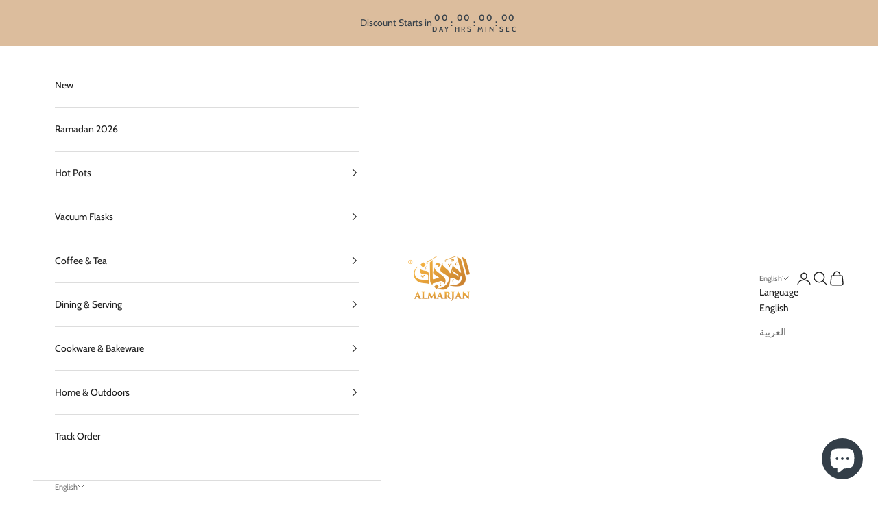

--- FILE ---
content_type: text/html; charset=utf-8
request_url: https://iq.almarjanstore.com/products/almarjan-0-8-liter-stainless-steel-teapot-silver-sts0010611
body_size: 104102
content:
<!doctype html>

<html lang="en" dir="ltr">
  <head>
    <meta charset="utf-8">
    <meta name="viewport" content="width=device-width, initial-scale=1.0, height=device-height, minimum-scale=1.0, maximum-scale=5.0">

    <title>Shop Online Almarjan 0.8 Liter Stainless Steel Teapot Silver - STS0010611 at almarjanstore.com</title><meta name="description" content="&quot;Almarjan teapots are made of high quantity and durable stainless steel with a long-lasting life. They are suitable for all kinds of hobs. They are also suitable to be put directly on fire."><link rel="canonical" href="https://iq.almarjanstore.com/products/almarjan-0-8-liter-stainless-steel-teapot-silver-sts0010611"><link rel="shortcut icon" href="//iq.almarjanstore.com/cdn/shop/files/favicon-32x32.png?v=1663601592&width=96">
      <link rel="apple-touch-icon" href="//iq.almarjanstore.com/cdn/shop/files/favicon-32x32.png?v=1663601592&width=180"><link rel="preconnect" href="https://fonts.shopifycdn.com" crossorigin><link rel="preload" href="//iq.almarjanstore.com/cdn/fonts/cabin/cabin_n6.c6b1e64927bbec1c65aab7077888fb033480c4f7.woff2" as="font" type="font/woff2" crossorigin><link rel="preload" href="//iq.almarjanstore.com/cdn/fonts/cabin/cabin_n4.cefc6494a78f87584a6f312fea532919154f66fe.woff2" as="font" type="font/woff2" crossorigin><meta property="og:type" content="product">
  <meta property="og:title" content="Almarjan 0.8 Liter Stainless Steel Teapot Silver - STS0010611">
  <meta property="product:price:amount" content="58.50">
  <meta property="product:price:currency" content="AED">
  <meta property="product:availability" content="in stock"><meta property="og:image" content="http://iq.almarjanstore.com/cdn/shop/files/STS0010611-SIDE.jpg?v=1714209723&width=2048">
  <meta property="og:image:secure_url" content="https://iq.almarjanstore.com/cdn/shop/files/STS0010611-SIDE.jpg?v=1714209723&width=2048">
  <meta property="og:image:width" content="2000">
  <meta property="og:image:height" content="2000"><meta property="og:description" content="&quot;Almarjan teapots are made of high quantity and durable stainless steel with a long-lasting life. They are suitable for all kinds of hobs. They are also suitable to be put directly on fire."><meta property="og:url" content="https://iq.almarjanstore.com/products/almarjan-0-8-liter-stainless-steel-teapot-silver-sts0010611">
<meta property="og:site_name" content="Almarjan Store"><meta name="twitter:card" content="summary"><meta name="twitter:title" content="Almarjan 0.8 Liter Stainless Steel Teapot Silver - STS0010611">
  <meta name="twitter:description" content="Almarjan teapots are made of high quantity and durable stainless steel with a long-lasting life. They are suitable for all kinds of hobs. They are also suitable to be put directly on the fire. This makes them great for making tea or boiling water while camping, having an outdoor event, or even at home, or a restaurant. Capacity: 0.8 Liter Material: Stainless Steel Color: Silver 1-Year warranty on color &amp;amp; rust Easy to clean Made in China User Instructions: Before using Almarjan tea kettles, clean them once by boiling a mixture of water and lime juice. After every use washes them with a sponge and dry them thoroughly. While making tea or boiling water, make sure that the tea kettle is set up in the middle of the hub for optimal results. Warning: The body of the tea kettle will"><meta name="twitter:image" content="https://iq.almarjanstore.com/cdn/shop/files/STS0010611-SIDE.jpg?crop=center&height=1200&v=1714209723&width=1200">
  <meta name="twitter:image:alt" content=""><script async crossorigin fetchpriority="high" src="/cdn/shopifycloud/importmap-polyfill/es-modules-shim.2.4.0.js"></script>
<script type="application/ld+json">{"@context":"http:\/\/schema.org\/","@id":"\/products\/almarjan-0-8-liter-stainless-steel-teapot-silver-sts0010611#product","@type":"Product","brand":{"@type":"Brand","name":"Almarjan"},"category":"Coffee \u0026 Tea","description":"Almarjan teapots are made of high quantity and durable stainless steel with a long-lasting life. They are suitable for all kinds of hobs. They are also suitable to be put directly on the fire. This makes them great for making tea or boiling water while camping, having an outdoor event, or even at home, or a restaurant.\n\nCapacity: 0.8 Liter\nMaterial: Stainless Steel\nColor: Silver\n1-Year warranty on color \u0026amp; rust\nEasy to clean\nMade in China\n\nUser Instructions: Before using Almarjan tea kettles, clean them once by boiling a mixture of water and lime juice. After every use washes them with a sponge and dry them thoroughly. While making tea or boiling water, make sure that the tea kettle is set up in the middle of the hub for optimal results.\nWarning: The body of the tea kettle will be hot when making tea or boiling water. Please avoid touching it with bare hands and keep it away from children.","gtin":"30497716","image":"https:\/\/iq.almarjanstore.com\/cdn\/shop\/files\/STS0010611-SIDE.jpg?v=1714209723\u0026width=1920","name":"Almarjan 0.8 Liter Stainless Steel Teapot Silver - STS0010611","offers":{"@id":"\/products\/almarjan-0-8-liter-stainless-steel-teapot-silver-sts0010611?variant=39674130497716#offer","@type":"Offer","availability":"http:\/\/schema.org\/InStock","price":"58.50","priceCurrency":"AED","url":"https:\/\/iq.almarjanstore.com\/products\/almarjan-0-8-liter-stainless-steel-teapot-silver-sts0010611?variant=39674130497716"},"sku":"STS0010611","url":"https:\/\/iq.almarjanstore.com\/products\/almarjan-0-8-liter-stainless-steel-teapot-silver-sts0010611"}</script><script type="application/ld+json">
  {
    "@context": "https://schema.org",
    "@type": "BreadcrumbList",
    "itemListElement": [{
        "@type": "ListItem",
        "position": 1,
        "name": "Home",
        "item": "https://www.almarjanstore.com"
      },{
            "@type": "ListItem",
            "position": 2,
            "name": "Almarjan 0.8 Liter Stainless Steel Teapot Silver - STS0010611",
            "item": "https://www.almarjanstore.com/products/almarjan-0-8-liter-stainless-steel-teapot-silver-sts0010611"
          }]
  }
</script><style>/* Typography (heading) */
  @font-face {
  font-family: Cabin;
  font-weight: 600;
  font-style: normal;
  font-display: fallback;
  src: url("//iq.almarjanstore.com/cdn/fonts/cabin/cabin_n6.c6b1e64927bbec1c65aab7077888fb033480c4f7.woff2") format("woff2"),
       url("//iq.almarjanstore.com/cdn/fonts/cabin/cabin_n6.6c2e65d54c893ad9f1390da3b810b8e6cf976a4f.woff") format("woff");
}

@font-face {
  font-family: Cabin;
  font-weight: 600;
  font-style: italic;
  font-display: fallback;
  src: url("//iq.almarjanstore.com/cdn/fonts/cabin/cabin_i6.f09e39e860dd73a664673caf87e5a0b93b584340.woff2") format("woff2"),
       url("//iq.almarjanstore.com/cdn/fonts/cabin/cabin_i6.5b37bf1fce036a7ee54dbf8fb86341d9c8883ee1.woff") format("woff");
}

/* Typography (body) */
  @font-face {
  font-family: Cabin;
  font-weight: 400;
  font-style: normal;
  font-display: fallback;
  src: url("//iq.almarjanstore.com/cdn/fonts/cabin/cabin_n4.cefc6494a78f87584a6f312fea532919154f66fe.woff2") format("woff2"),
       url("//iq.almarjanstore.com/cdn/fonts/cabin/cabin_n4.8c16611b00f59d27f4b27ce4328dfe514ce77517.woff") format("woff");
}

@font-face {
  font-family: Cabin;
  font-weight: 400;
  font-style: italic;
  font-display: fallback;
  src: url("//iq.almarjanstore.com/cdn/fonts/cabin/cabin_i4.d89c1b32b09ecbc46c12781fcf7b2085f17c0be9.woff2") format("woff2"),
       url("//iq.almarjanstore.com/cdn/fonts/cabin/cabin_i4.0a521b11d0b69adfc41e22a263eec7c02aecfe99.woff") format("woff");
}

@font-face {
  font-family: Cabin;
  font-weight: 700;
  font-style: normal;
  font-display: fallback;
  src: url("//iq.almarjanstore.com/cdn/fonts/cabin/cabin_n7.255204a342bfdbc9ae2017bd4e6a90f8dbb2f561.woff2") format("woff2"),
       url("//iq.almarjanstore.com/cdn/fonts/cabin/cabin_n7.e2afa22a0d0f4b64da3569c990897429d40ff5c0.woff") format("woff");
}

@font-face {
  font-family: Cabin;
  font-weight: 700;
  font-style: italic;
  font-display: fallback;
  src: url("//iq.almarjanstore.com/cdn/fonts/cabin/cabin_i7.ef2404c08a493e7ccbc92d8c39adf683f40e1fb5.woff2") format("woff2"),
       url("//iq.almarjanstore.com/cdn/fonts/cabin/cabin_i7.480421791818000fc8a5d4134822321b5d7964f8.woff") format("woff");
}

:root {
    /* Container */
    --container-max-width: 100%;
    --container-xxs-max-width: 27.5rem; /* 440px */
    --container-xs-max-width: 42.5rem; /* 680px */
    --container-sm-max-width: 61.25rem; /* 980px */
    --container-md-max-width: 71.875rem; /* 1150px */
    --container-lg-max-width: 78.75rem; /* 1260px */
    --container-xl-max-width: 85rem; /* 1360px */
    --container-gutter: 1.25rem;

    --section-vertical-spacing: 2.5rem;
    --section-vertical-spacing-tight:2.5rem;

    --section-stack-gap:2.25rem;
    --section-stack-gap-tight:2.25rem;

    /* Form settings */
    --form-gap: 1.25rem; /* Gap between fieldset and submit button */
    --fieldset-gap: 1rem; /* Gap between each form input within a fieldset */
    --form-control-gap: 0.625rem; /* Gap between input and label (ignored for floating label) */
    --checkbox-control-gap: 0.75rem; /* Horizontal gap between checkbox and its associated label */
    --input-padding-block: 0.65rem; /* Vertical padding for input, textarea and native select */
    --input-padding-inline: 0.8rem; /* Horizontal padding for input, textarea and native select */
    --checkbox-size: 0.875rem; /* Size (width and height) for checkbox */

    /* Other sizes */
    --sticky-area-height: calc(var(--announcement-bar-is-sticky, 0) * var(--announcement-bar-height, 0px) + var(--header-is-sticky, 0) * var(--header-is-visible, 1) * var(--header-height, 0px));

    /* RTL support */
    --transform-logical-flip: 1;
    --transform-origin-start: left;
    --transform-origin-end: right;

    /**
     * ---------------------------------------------------------------------
     * TYPOGRAPHY
     * ---------------------------------------------------------------------
     */

    /* Font properties */
    --heading-font-family: Cabin, sans-serif;
    --heading-font-weight: 600;
    --heading-font-style: normal;
    --heading-text-transform: normal;
    --heading-letter-spacing: 0.18em;
    --text-font-family: Cabin, sans-serif;
    --text-font-weight: 400;
    --text-font-style: normal;
    --text-letter-spacing: 0.0em;
    --button-font: var(--text-font-style) var(--text-font-weight) var(--text-sm) / 1.65 var(--text-font-family);
    --button-text-transform: uppercase;
    --button-letter-spacing: 0.18em;

    /* Font sizes */--text-heading-size-factor: 1;
    --text-h1: max(0.6875rem, clamp(1.375rem, 1.146341463414634rem + 0.975609756097561vw, 2rem) * var(--text-heading-size-factor));
    --text-h2: max(0.6875rem, clamp(1.25rem, 1.0670731707317074rem + 0.7804878048780488vw, 1.75rem) * var(--text-heading-size-factor));
    --text-h3: max(0.6875rem, clamp(1.125rem, 1.0335365853658536rem + 0.3902439024390244vw, 1.375rem) * var(--text-heading-size-factor));
    --text-h4: max(0.6875rem, clamp(1rem, 0.9542682926829268rem + 0.1951219512195122vw, 1.125rem) * var(--text-heading-size-factor));
    --text-h5: calc(0.875rem * var(--text-heading-size-factor));
    --text-h6: calc(0.75rem * var(--text-heading-size-factor));

    --text-xs: 0.75rem;
    --text-sm: 0.8125rem;
    --text-base: 0.875rem;
    --text-lg: 1.0rem;
    --text-xl: 1.125rem;

    /* Rounded variables (used for border radius) */
    --rounded-full: 9999px;
    --button-border-radius: 0.25rem;
    --input-border-radius: 0.0rem;

    /* Box shadow */
    --shadow-sm: 0 2px 8px rgb(0 0 0 / 0.05);
    --shadow: 0 5px 15px rgb(0 0 0 / 0.05);
    --shadow-md: 0 5px 30px rgb(0 0 0 / 0.05);
    --shadow-block: px px px rgb(var(--text-primary) / 0.0);

    /**
     * ---------------------------------------------------------------------
     * OTHER
     * ---------------------------------------------------------------------
     */

    --checkmark-svg-url: url(//iq.almarjanstore.com/cdn/shop/t/120/assets/checkmark.svg?v=77552481021870063511758726918);
    --cursor-zoom-in-svg-url: url(//iq.almarjanstore.com/cdn/shop/t/120/assets/cursor-zoom-in.svg?v=112480252220988712521758726918);
  }

  [dir="rtl"]:root {
    /* RTL support */
    --transform-logical-flip: -1;
    --transform-origin-start: right;
    --transform-origin-end: left;
  }

  @media screen and (min-width: 700px) {
    :root {
      /* Typography (font size) */
      --text-xs: 0.75rem;
      --text-sm: 0.8125rem;
      --text-base: 0.875rem;
      --text-lg: 1.0rem;
      --text-xl: 1.25rem;

      /* Spacing settings */
      --container-gutter: 2rem;
    }
  }

  @media screen and (min-width: 1000px) {
    :root {
      /* Spacing settings */
      --container-gutter: 3rem;

      --section-vertical-spacing: 4rem;
      --section-vertical-spacing-tight: 4rem;

      --section-stack-gap:3rem;
      --section-stack-gap-tight:3rem;
    }
  }:root {/* Overlay used for modal */
    --page-overlay: 0 0 0 / 0.4;

    /* We use the first scheme background as default */
    --page-background: ;

    /* Product colors */
    --on-sale-text: 216 73 41;
    --on-sale-badge-background: 216 73 41;
    --on-sale-badge-text: 255 255 255;
    --sold-out-badge-background: 239 239 239;
    --sold-out-badge-text: 0 0 0 / 0.65;
    --custom-badge-background: 28 28 28;
    --custom-badge-text: 255 255 255;
    --star-color: 182 129 80;

    /* Status colors */
    --success-background: 212 227 203;
    --success-text: 48 122 7;
    --warning-background: 253 241 224;
    --warning-text: 237 138 0;
    --error-background: 243 204 204;
    --error-text: 203 43 43;
  }.color-scheme--scheme-1 {
      /* Color settings */--accent: 51 62 72;
      --text-color: 28 28 28;
      --background: 255 255 255 / 1.0;
      --background-without-opacity: 255 255 255;
      --background-gradient: ;--border-color: 221 221 221;/* Button colors */
      --button-background: 51 62 72;
      --button-text-color: 255 255 255;

      /* Circled buttons */
      --circle-button-background: 255 255 255;
      --circle-button-text-color: 28 28 28;
    }.shopify-section:has(.section-spacing.color-scheme--bg-54922f2e920ba8346f6dc0fba343d673) + .shopify-section:has(.section-spacing.color-scheme--bg-54922f2e920ba8346f6dc0fba343d673:not(.bordered-section)) .section-spacing {
      padding-block-start: 0;
    }.color-scheme--scheme-2 {
      /* Color settings */--accent: 51 62 72;
      --text-color: 28 28 28;
      --background: 255 255 255 / 1.0;
      --background-without-opacity: 255 255 255;
      --background-gradient: ;--border-color: 221 221 221;/* Button colors */
      --button-background: 51 62 72;
      --button-text-color: 255 255 255;

      /* Circled buttons */
      --circle-button-background: 255 255 255;
      --circle-button-text-color: 28 28 28;
    }.shopify-section:has(.section-spacing.color-scheme--bg-54922f2e920ba8346f6dc0fba343d673) + .shopify-section:has(.section-spacing.color-scheme--bg-54922f2e920ba8346f6dc0fba343d673:not(.bordered-section)) .section-spacing {
      padding-block-start: 0;
    }.color-scheme--scheme-3 {
      /* Color settings */--accent: 255 255 255;
      --text-color: 51 62 72;
      --background: 220 189 157 / 1.0;
      --background-without-opacity: 220 189 157;
      --background-gradient: ;--border-color: 195 170 144;/* Button colors */
      --button-background: 255 255 255;
      --button-text-color: 51 62 72;

      /* Circled buttons */
      --circle-button-background: 255 255 255;
      --circle-button-text-color: 28 28 28;
    }.shopify-section:has(.section-spacing.color-scheme--bg-ab3f76de3559f6d761cc625a03f2b36d) + .shopify-section:has(.section-spacing.color-scheme--bg-ab3f76de3559f6d761cc625a03f2b36d:not(.bordered-section)) .section-spacing {
      padding-block-start: 0;
    }.color-scheme--scheme-4 {
      /* Color settings */--accent: 255 255 255;
      --text-color: 255 255 255;
      --background: 0 0 0 / 0.0;
      --background-without-opacity: 0 0 0;
      --background-gradient: ;--border-color: 255 255 255;/* Button colors */
      --button-background: 255 255 255;
      --button-text-color: 28 28 28;

      /* Circled buttons */
      --circle-button-background: 255 255 255;
      --circle-button-text-color: 28 28 28;
    }.shopify-section:has(.section-spacing.color-scheme--bg-3671eee015764974ee0aef1536023e0f) + .shopify-section:has(.section-spacing.color-scheme--bg-3671eee015764974ee0aef1536023e0f:not(.bordered-section)) .section-spacing {
      padding-block-start: 0;
    }.color-scheme--dialog {
      /* Color settings */--accent: 51 62 72;
      --text-color: 28 28 28;
      --background: 255 255 255 / 1.0;
      --background-without-opacity: 255 255 255;
      --background-gradient: ;--border-color: 221 221 221;/* Button colors */
      --button-background: 51 62 72;
      --button-text-color: 255 255 255;

      /* Circled buttons */
      --circle-button-background: 255 255 255;
      --circle-button-text-color: 28 28 28;
    }
</style><script>
  // This allows to expose several variables to the global scope, to be used in scripts
  window.themeVariables = {
    settings: {
      showPageTransition: null,
      pageType: "product",
      moneyFormat: "\u003cspan class=money\u003eDhs. {{ amount }}\u003c\/span\u003e",
      moneyWithCurrencyFormat: "\u003cspan class=money\u003eDhs. {{amount}} AED\u003c\/span\u003e",
      currencyCodeEnabled: false,
      cartType: "drawer",
      staggerMenuApparition: true
    },

    strings: {
      addedToCart: "Added to your cart!",
      closeGallery: "Close gallery",
      zoomGallery: "Zoom picture",
      errorGallery: "Image cannot be loaded",
      shippingEstimatorNoResults: "Sorry, we do not ship to your address.",
      shippingEstimatorOneResult: "There is one shipping rate for your address:",
      shippingEstimatorMultipleResults: "There are several shipping rates for your address:",
      shippingEstimatorError: "One or more error occurred while retrieving shipping rates:",
      next: "Next",
      previous: "Previous"
    },

    mediaQueries: {
      'sm': 'screen and (min-width: 700px)',
      'md': 'screen and (min-width: 1000px)',
      'lg': 'screen and (min-width: 1150px)',
      'xl': 'screen and (min-width: 1400px)',
      '2xl': 'screen and (min-width: 1600px)',
      'sm-max': 'screen and (max-width: 699px)',
      'md-max': 'screen and (max-width: 999px)',
      'lg-max': 'screen and (max-width: 1149px)',
      'xl-max': 'screen and (max-width: 1399px)',
      '2xl-max': 'screen and (max-width: 1599px)',
      'motion-safe': '(prefers-reduced-motion: no-preference)',
      'motion-reduce': '(prefers-reduced-motion: reduce)',
      'supports-hover': 'screen and (pointer: fine)',
      'supports-touch': 'screen and (hover: none)'
    }
  };</script><script>
      if (!(HTMLScriptElement.supports && HTMLScriptElement.supports('importmap'))) {
        const importMapPolyfill = document.createElement('script');
        importMapPolyfill.async = true;
        importMapPolyfill.src = "//iq.almarjanstore.com/cdn/shop/t/120/assets/es-module-shims.min.js?v=98603786603752121101758726897";

        document.head.appendChild(importMapPolyfill);
      }
    </script>

    <script type="importmap">{
        "imports": {
          "vendor": "//iq.almarjanstore.com/cdn/shop/t/120/assets/vendor.min.js?v=127380567671676268461758726898",
          "theme": "//iq.almarjanstore.com/cdn/shop/t/120/assets/theme.js?v=163176108211976512811758726898",
          "photoswipe": "//iq.almarjanstore.com/cdn/shop/t/120/assets/photoswipe.min.js?v=13374349288281597431758726897"
        }
      }
    </script>

    <script type="module" src="//iq.almarjanstore.com/cdn/shop/t/120/assets/vendor.min.js?v=127380567671676268461758726898"></script>
    <script type="module" src="//iq.almarjanstore.com/cdn/shop/t/120/assets/theme.js?v=163176108211976512811758726898"></script>

    <script>window.performance && window.performance.mark && window.performance.mark('shopify.content_for_header.start');</script><meta name="google-site-verification" content="xcaoSpfa7DjrNuRadZRG1nqsKFWafE-BogjNBa5Xj1w">
<meta id="shopify-digital-wallet" name="shopify-digital-wallet" content="/55990911156/digital_wallets/dialog">
<link rel="alternate" hreflang="x-default" href="https://www.almarjanstore.com/products/almarjan-0-8-liter-stainless-steel-teapot-silver-sts0010611">
<link rel="alternate" hreflang="en" href="https://www.almarjanstore.com/products/almarjan-0-8-liter-stainless-steel-teapot-silver-sts0010611">
<link rel="alternate" hreflang="ar" href="https://www.almarjanstore.com/ar/products/%D8%A7%D8%A8%D8%B1%D9%8A%D9%82-%D8%A7%D9%84%D9%85%D8%B1%D8%AC%D8%A7%D9%86-0-8-%D9%84%D8%AA%D8%B1-%D8%B3%D8%AA%D8%A7%D9%86%D9%84%D8%B3-%D8%B3%D8%AA%D9%8A%D9%84-%D9%81%D8%B6%D9%8A-sts0010611">
<link rel="alternate" hreflang="ar-OM" href="https://om.almarjanstore.com/products/%D8%A7%D8%A8%D8%B1%D9%8A%D9%82-%D8%A7%D9%84%D9%85%D8%B1%D8%AC%D8%A7%D9%86-0-8-%D9%84%D8%AA%D8%B1-%D8%B3%D8%AA%D8%A7%D9%86%D9%84%D8%B3-%D8%B3%D8%AA%D9%8A%D9%84-%D9%81%D8%B6%D9%8A-sts0010611">
<link rel="alternate" hreflang="en-OM" href="https://om.almarjanstore.com/en/products/almarjan-0-8-liter-stainless-steel-teapot-silver-sts0010611">
<link rel="alternate" hreflang="ar-KW" href="https://kw.almarjanstore.com/products/%D8%A7%D8%A8%D8%B1%D9%8A%D9%82-%D8%A7%D9%84%D9%85%D8%B1%D8%AC%D8%A7%D9%86-0-8-%D9%84%D8%AA%D8%B1-%D8%B3%D8%AA%D8%A7%D9%86%D9%84%D8%B3-%D8%B3%D8%AA%D9%8A%D9%84-%D9%81%D8%B6%D9%8A-sts0010611">
<link rel="alternate" hreflang="en-KW" href="https://kw.almarjanstore.com/en/products/almarjan-0-8-liter-stainless-steel-teapot-silver-sts0010611">
<link rel="alternate" hreflang="ar-BH" href="https://bh.almarjanstore.com/products/%D8%A7%D8%A8%D8%B1%D9%8A%D9%82-%D8%A7%D9%84%D9%85%D8%B1%D8%AC%D8%A7%D9%86-0-8-%D9%84%D8%AA%D8%B1-%D8%B3%D8%AA%D8%A7%D9%86%D9%84%D8%B3-%D8%B3%D8%AA%D9%8A%D9%84-%D9%81%D8%B6%D9%8A-sts0010611">
<link rel="alternate" hreflang="en-BH" href="https://bh.almarjanstore.com/en/products/almarjan-0-8-liter-stainless-steel-teapot-silver-sts0010611">
<link rel="alternate" hreflang="en-GB" href="https://uk.almarjanstore.com/products/almarjan-0-8-liter-stainless-steel-teapot-silver-sts0010611">
<link rel="alternate" hreflang="ar-GB" href="https://uk.almarjanstore.com/ar/products/%D8%A7%D8%A8%D8%B1%D9%8A%D9%82-%D8%A7%D9%84%D9%85%D8%B1%D8%AC%D8%A7%D9%86-0-8-%D9%84%D8%AA%D8%B1-%D8%B3%D8%AA%D8%A7%D9%86%D9%84%D8%B3-%D8%B3%D8%AA%D9%8A%D9%84-%D9%81%D8%B6%D9%8A-sts0010611">
<link rel="alternate" hreflang="en-LB" href="https://lb.almarjanstore.com/products/almarjan-0-8-liter-stainless-steel-teapot-silver-sts0010611">
<link rel="alternate" hreflang="fr-LB" href="https://lb.almarjanstore.com/fr/products/almarjan-0-8-liter-stainless-steel-teapot-silver-sts0010611">
<link rel="alternate" hreflang="ar-LB" href="https://lb.almarjanstore.com/ar/products/%D8%A7%D8%A8%D8%B1%D9%8A%D9%82-%D8%A7%D9%84%D9%85%D8%B1%D8%AC%D8%A7%D9%86-0-8-%D9%84%D8%AA%D8%B1-%D8%B3%D8%AA%D8%A7%D9%86%D9%84%D8%B3-%D8%B3%D8%AA%D9%8A%D9%84-%D9%81%D8%B6%D9%8A-sts0010611">
<link rel="alternate" hreflang="en-US" href="https://us.almarjanstore.com/products/almarjan-0-8-liter-stainless-steel-teapot-silver-sts0010611">
<link rel="alternate" hreflang="es-US" href="https://us.almarjanstore.com/es/products/almarjan-0-8-liter-stainless-steel-teapot-silver-sts0010611">
<link rel="alternate" hreflang="ar-US" href="https://us.almarjanstore.com/ar/products/%D8%A7%D8%A8%D8%B1%D9%8A%D9%82-%D8%A7%D9%84%D9%85%D8%B1%D8%AC%D8%A7%D9%86-0-8-%D9%84%D8%AA%D8%B1-%D8%B3%D8%AA%D8%A7%D9%86%D9%84%D8%B3-%D8%B3%D8%AA%D9%8A%D9%84-%D9%81%D8%B6%D9%8A-sts0010611">
<link rel="alternate" hreflang="en-JO" href="https://jo.almarjanstore.com/products/almarjan-0-8-liter-stainless-steel-teapot-silver-sts0010611">
<link rel="alternate" hreflang="ar-JO" href="https://jo.almarjanstore.com/ar/products/%D8%A7%D8%A8%D8%B1%D9%8A%D9%82-%D8%A7%D9%84%D9%85%D8%B1%D8%AC%D8%A7%D9%86-0-8-%D9%84%D8%AA%D8%B1-%D8%B3%D8%AA%D8%A7%D9%86%D9%84%D8%B3-%D8%B3%D8%AA%D9%8A%D9%84-%D9%81%D8%B6%D9%8A-sts0010611">
<link rel="alternate" hreflang="en-IN" href="https://in.almarjanstore.com/products/almarjan-0-8-liter-stainless-steel-teapot-silver-sts0010611">
<link rel="alternate" hreflang="ar-IN" href="https://in.almarjanstore.com/ar/products/%D8%A7%D8%A8%D8%B1%D9%8A%D9%82-%D8%A7%D9%84%D9%85%D8%B1%D8%AC%D8%A7%D9%86-0-8-%D9%84%D8%AA%D8%B1-%D8%B3%D8%AA%D8%A7%D9%86%D9%84%D8%B3-%D8%B3%D8%AA%D9%8A%D9%84-%D9%81%D8%B6%D9%8A-sts0010611">
<link rel="alternate" hreflang="en-AD" href="https://eu.almarjanstore.com/products/almarjan-0-8-liter-stainless-steel-teapot-silver-sts0010611">
<link rel="alternate" hreflang="ar-AD" href="https://eu.almarjanstore.com/ar/products/%D8%A7%D8%A8%D8%B1%D9%8A%D9%82-%D8%A7%D9%84%D9%85%D8%B1%D8%AC%D8%A7%D9%86-0-8-%D9%84%D8%AA%D8%B1-%D8%B3%D8%AA%D8%A7%D9%86%D9%84%D8%B3-%D8%B3%D8%AA%D9%8A%D9%84-%D9%81%D8%B6%D9%8A-sts0010611">
<link rel="alternate" hreflang="de-AD" href="https://eu.almarjanstore.com/de/products/almarjan-0-8-liter-stainless-steel-teapot-silver-sts0010611">
<link rel="alternate" hreflang="fr-AD" href="https://eu.almarjanstore.com/fr/products/almarjan-0-8-liter-stainless-steel-teapot-silver-sts0010611">
<link rel="alternate" hreflang="it-AD" href="https://eu.almarjanstore.com/it/products/almarjan-0-8-liter-stainless-steel-teapot-silver-sts0010611">
<link rel="alternate" hreflang="da-AD" href="https://eu.almarjanstore.com/da/products/almarjan-0-8-liter-stainless-steel-teapot-silver-sts0010611">
<link rel="alternate" hreflang="nl-AD" href="https://eu.almarjanstore.com/nl/products/almarjan-0-8-liter-stainless-steel-teapot-silver-sts0010611">
<link rel="alternate" hreflang="es-AD" href="https://eu.almarjanstore.com/es/products/almarjan-0-8-liter-stainless-steel-teapot-silver-sts0010611">
<link rel="alternate" hreflang="ru-AD" href="https://eu.almarjanstore.com/ru/products/almarjan-0-8-liter-stainless-steel-teapot-silver-sts0010611">
<link rel="alternate" hreflang="sv-AD" href="https://eu.almarjanstore.com/sv/products/almarjan-0-8-liter-stainless-steel-teapot-silver-sts0010611">
<link rel="alternate" hreflang="en-AM" href="https://eu.almarjanstore.com/products/almarjan-0-8-liter-stainless-steel-teapot-silver-sts0010611">
<link rel="alternate" hreflang="ar-AM" href="https://eu.almarjanstore.com/ar/products/%D8%A7%D8%A8%D8%B1%D9%8A%D9%82-%D8%A7%D9%84%D9%85%D8%B1%D8%AC%D8%A7%D9%86-0-8-%D9%84%D8%AA%D8%B1-%D8%B3%D8%AA%D8%A7%D9%86%D9%84%D8%B3-%D8%B3%D8%AA%D9%8A%D9%84-%D9%81%D8%B6%D9%8A-sts0010611">
<link rel="alternate" hreflang="de-AM" href="https://eu.almarjanstore.com/de/products/almarjan-0-8-liter-stainless-steel-teapot-silver-sts0010611">
<link rel="alternate" hreflang="fr-AM" href="https://eu.almarjanstore.com/fr/products/almarjan-0-8-liter-stainless-steel-teapot-silver-sts0010611">
<link rel="alternate" hreflang="it-AM" href="https://eu.almarjanstore.com/it/products/almarjan-0-8-liter-stainless-steel-teapot-silver-sts0010611">
<link rel="alternate" hreflang="da-AM" href="https://eu.almarjanstore.com/da/products/almarjan-0-8-liter-stainless-steel-teapot-silver-sts0010611">
<link rel="alternate" hreflang="nl-AM" href="https://eu.almarjanstore.com/nl/products/almarjan-0-8-liter-stainless-steel-teapot-silver-sts0010611">
<link rel="alternate" hreflang="es-AM" href="https://eu.almarjanstore.com/es/products/almarjan-0-8-liter-stainless-steel-teapot-silver-sts0010611">
<link rel="alternate" hreflang="ru-AM" href="https://eu.almarjanstore.com/ru/products/almarjan-0-8-liter-stainless-steel-teapot-silver-sts0010611">
<link rel="alternate" hreflang="sv-AM" href="https://eu.almarjanstore.com/sv/products/almarjan-0-8-liter-stainless-steel-teapot-silver-sts0010611">
<link rel="alternate" hreflang="en-AT" href="https://eu.almarjanstore.com/products/almarjan-0-8-liter-stainless-steel-teapot-silver-sts0010611">
<link rel="alternate" hreflang="ar-AT" href="https://eu.almarjanstore.com/ar/products/%D8%A7%D8%A8%D8%B1%D9%8A%D9%82-%D8%A7%D9%84%D9%85%D8%B1%D8%AC%D8%A7%D9%86-0-8-%D9%84%D8%AA%D8%B1-%D8%B3%D8%AA%D8%A7%D9%86%D9%84%D8%B3-%D8%B3%D8%AA%D9%8A%D9%84-%D9%81%D8%B6%D9%8A-sts0010611">
<link rel="alternate" hreflang="de-AT" href="https://eu.almarjanstore.com/de/products/almarjan-0-8-liter-stainless-steel-teapot-silver-sts0010611">
<link rel="alternate" hreflang="fr-AT" href="https://eu.almarjanstore.com/fr/products/almarjan-0-8-liter-stainless-steel-teapot-silver-sts0010611">
<link rel="alternate" hreflang="it-AT" href="https://eu.almarjanstore.com/it/products/almarjan-0-8-liter-stainless-steel-teapot-silver-sts0010611">
<link rel="alternate" hreflang="da-AT" href="https://eu.almarjanstore.com/da/products/almarjan-0-8-liter-stainless-steel-teapot-silver-sts0010611">
<link rel="alternate" hreflang="nl-AT" href="https://eu.almarjanstore.com/nl/products/almarjan-0-8-liter-stainless-steel-teapot-silver-sts0010611">
<link rel="alternate" hreflang="es-AT" href="https://eu.almarjanstore.com/es/products/almarjan-0-8-liter-stainless-steel-teapot-silver-sts0010611">
<link rel="alternate" hreflang="ru-AT" href="https://eu.almarjanstore.com/ru/products/almarjan-0-8-liter-stainless-steel-teapot-silver-sts0010611">
<link rel="alternate" hreflang="sv-AT" href="https://eu.almarjanstore.com/sv/products/almarjan-0-8-liter-stainless-steel-teapot-silver-sts0010611">
<link rel="alternate" hreflang="en-BY" href="https://eu.almarjanstore.com/products/almarjan-0-8-liter-stainless-steel-teapot-silver-sts0010611">
<link rel="alternate" hreflang="ar-BY" href="https://eu.almarjanstore.com/ar/products/%D8%A7%D8%A8%D8%B1%D9%8A%D9%82-%D8%A7%D9%84%D9%85%D8%B1%D8%AC%D8%A7%D9%86-0-8-%D9%84%D8%AA%D8%B1-%D8%B3%D8%AA%D8%A7%D9%86%D9%84%D8%B3-%D8%B3%D8%AA%D9%8A%D9%84-%D9%81%D8%B6%D9%8A-sts0010611">
<link rel="alternate" hreflang="de-BY" href="https://eu.almarjanstore.com/de/products/almarjan-0-8-liter-stainless-steel-teapot-silver-sts0010611">
<link rel="alternate" hreflang="fr-BY" href="https://eu.almarjanstore.com/fr/products/almarjan-0-8-liter-stainless-steel-teapot-silver-sts0010611">
<link rel="alternate" hreflang="it-BY" href="https://eu.almarjanstore.com/it/products/almarjan-0-8-liter-stainless-steel-teapot-silver-sts0010611">
<link rel="alternate" hreflang="da-BY" href="https://eu.almarjanstore.com/da/products/almarjan-0-8-liter-stainless-steel-teapot-silver-sts0010611">
<link rel="alternate" hreflang="nl-BY" href="https://eu.almarjanstore.com/nl/products/almarjan-0-8-liter-stainless-steel-teapot-silver-sts0010611">
<link rel="alternate" hreflang="es-BY" href="https://eu.almarjanstore.com/es/products/almarjan-0-8-liter-stainless-steel-teapot-silver-sts0010611">
<link rel="alternate" hreflang="ru-BY" href="https://eu.almarjanstore.com/ru/products/almarjan-0-8-liter-stainless-steel-teapot-silver-sts0010611">
<link rel="alternate" hreflang="sv-BY" href="https://eu.almarjanstore.com/sv/products/almarjan-0-8-liter-stainless-steel-teapot-silver-sts0010611">
<link rel="alternate" hreflang="en-BE" href="https://eu.almarjanstore.com/products/almarjan-0-8-liter-stainless-steel-teapot-silver-sts0010611">
<link rel="alternate" hreflang="ar-BE" href="https://eu.almarjanstore.com/ar/products/%D8%A7%D8%A8%D8%B1%D9%8A%D9%82-%D8%A7%D9%84%D9%85%D8%B1%D8%AC%D8%A7%D9%86-0-8-%D9%84%D8%AA%D8%B1-%D8%B3%D8%AA%D8%A7%D9%86%D9%84%D8%B3-%D8%B3%D8%AA%D9%8A%D9%84-%D9%81%D8%B6%D9%8A-sts0010611">
<link rel="alternate" hreflang="de-BE" href="https://eu.almarjanstore.com/de/products/almarjan-0-8-liter-stainless-steel-teapot-silver-sts0010611">
<link rel="alternate" hreflang="fr-BE" href="https://eu.almarjanstore.com/fr/products/almarjan-0-8-liter-stainless-steel-teapot-silver-sts0010611">
<link rel="alternate" hreflang="it-BE" href="https://eu.almarjanstore.com/it/products/almarjan-0-8-liter-stainless-steel-teapot-silver-sts0010611">
<link rel="alternate" hreflang="da-BE" href="https://eu.almarjanstore.com/da/products/almarjan-0-8-liter-stainless-steel-teapot-silver-sts0010611">
<link rel="alternate" hreflang="nl-BE" href="https://eu.almarjanstore.com/nl/products/almarjan-0-8-liter-stainless-steel-teapot-silver-sts0010611">
<link rel="alternate" hreflang="es-BE" href="https://eu.almarjanstore.com/es/products/almarjan-0-8-liter-stainless-steel-teapot-silver-sts0010611">
<link rel="alternate" hreflang="ru-BE" href="https://eu.almarjanstore.com/ru/products/almarjan-0-8-liter-stainless-steel-teapot-silver-sts0010611">
<link rel="alternate" hreflang="sv-BE" href="https://eu.almarjanstore.com/sv/products/almarjan-0-8-liter-stainless-steel-teapot-silver-sts0010611">
<link rel="alternate" hreflang="en-BA" href="https://eu.almarjanstore.com/products/almarjan-0-8-liter-stainless-steel-teapot-silver-sts0010611">
<link rel="alternate" hreflang="ar-BA" href="https://eu.almarjanstore.com/ar/products/%D8%A7%D8%A8%D8%B1%D9%8A%D9%82-%D8%A7%D9%84%D9%85%D8%B1%D8%AC%D8%A7%D9%86-0-8-%D9%84%D8%AA%D8%B1-%D8%B3%D8%AA%D8%A7%D9%86%D9%84%D8%B3-%D8%B3%D8%AA%D9%8A%D9%84-%D9%81%D8%B6%D9%8A-sts0010611">
<link rel="alternate" hreflang="de-BA" href="https://eu.almarjanstore.com/de/products/almarjan-0-8-liter-stainless-steel-teapot-silver-sts0010611">
<link rel="alternate" hreflang="fr-BA" href="https://eu.almarjanstore.com/fr/products/almarjan-0-8-liter-stainless-steel-teapot-silver-sts0010611">
<link rel="alternate" hreflang="it-BA" href="https://eu.almarjanstore.com/it/products/almarjan-0-8-liter-stainless-steel-teapot-silver-sts0010611">
<link rel="alternate" hreflang="da-BA" href="https://eu.almarjanstore.com/da/products/almarjan-0-8-liter-stainless-steel-teapot-silver-sts0010611">
<link rel="alternate" hreflang="nl-BA" href="https://eu.almarjanstore.com/nl/products/almarjan-0-8-liter-stainless-steel-teapot-silver-sts0010611">
<link rel="alternate" hreflang="es-BA" href="https://eu.almarjanstore.com/es/products/almarjan-0-8-liter-stainless-steel-teapot-silver-sts0010611">
<link rel="alternate" hreflang="ru-BA" href="https://eu.almarjanstore.com/ru/products/almarjan-0-8-liter-stainless-steel-teapot-silver-sts0010611">
<link rel="alternate" hreflang="sv-BA" href="https://eu.almarjanstore.com/sv/products/almarjan-0-8-liter-stainless-steel-teapot-silver-sts0010611">
<link rel="alternate" hreflang="en-BG" href="https://eu.almarjanstore.com/products/almarjan-0-8-liter-stainless-steel-teapot-silver-sts0010611">
<link rel="alternate" hreflang="ar-BG" href="https://eu.almarjanstore.com/ar/products/%D8%A7%D8%A8%D8%B1%D9%8A%D9%82-%D8%A7%D9%84%D9%85%D8%B1%D8%AC%D8%A7%D9%86-0-8-%D9%84%D8%AA%D8%B1-%D8%B3%D8%AA%D8%A7%D9%86%D9%84%D8%B3-%D8%B3%D8%AA%D9%8A%D9%84-%D9%81%D8%B6%D9%8A-sts0010611">
<link rel="alternate" hreflang="de-BG" href="https://eu.almarjanstore.com/de/products/almarjan-0-8-liter-stainless-steel-teapot-silver-sts0010611">
<link rel="alternate" hreflang="fr-BG" href="https://eu.almarjanstore.com/fr/products/almarjan-0-8-liter-stainless-steel-teapot-silver-sts0010611">
<link rel="alternate" hreflang="it-BG" href="https://eu.almarjanstore.com/it/products/almarjan-0-8-liter-stainless-steel-teapot-silver-sts0010611">
<link rel="alternate" hreflang="da-BG" href="https://eu.almarjanstore.com/da/products/almarjan-0-8-liter-stainless-steel-teapot-silver-sts0010611">
<link rel="alternate" hreflang="nl-BG" href="https://eu.almarjanstore.com/nl/products/almarjan-0-8-liter-stainless-steel-teapot-silver-sts0010611">
<link rel="alternate" hreflang="es-BG" href="https://eu.almarjanstore.com/es/products/almarjan-0-8-liter-stainless-steel-teapot-silver-sts0010611">
<link rel="alternate" hreflang="ru-BG" href="https://eu.almarjanstore.com/ru/products/almarjan-0-8-liter-stainless-steel-teapot-silver-sts0010611">
<link rel="alternate" hreflang="sv-BG" href="https://eu.almarjanstore.com/sv/products/almarjan-0-8-liter-stainless-steel-teapot-silver-sts0010611">
<link rel="alternate" hreflang="en-HR" href="https://eu.almarjanstore.com/products/almarjan-0-8-liter-stainless-steel-teapot-silver-sts0010611">
<link rel="alternate" hreflang="ar-HR" href="https://eu.almarjanstore.com/ar/products/%D8%A7%D8%A8%D8%B1%D9%8A%D9%82-%D8%A7%D9%84%D9%85%D8%B1%D8%AC%D8%A7%D9%86-0-8-%D9%84%D8%AA%D8%B1-%D8%B3%D8%AA%D8%A7%D9%86%D9%84%D8%B3-%D8%B3%D8%AA%D9%8A%D9%84-%D9%81%D8%B6%D9%8A-sts0010611">
<link rel="alternate" hreflang="de-HR" href="https://eu.almarjanstore.com/de/products/almarjan-0-8-liter-stainless-steel-teapot-silver-sts0010611">
<link rel="alternate" hreflang="fr-HR" href="https://eu.almarjanstore.com/fr/products/almarjan-0-8-liter-stainless-steel-teapot-silver-sts0010611">
<link rel="alternate" hreflang="it-HR" href="https://eu.almarjanstore.com/it/products/almarjan-0-8-liter-stainless-steel-teapot-silver-sts0010611">
<link rel="alternate" hreflang="da-HR" href="https://eu.almarjanstore.com/da/products/almarjan-0-8-liter-stainless-steel-teapot-silver-sts0010611">
<link rel="alternate" hreflang="nl-HR" href="https://eu.almarjanstore.com/nl/products/almarjan-0-8-liter-stainless-steel-teapot-silver-sts0010611">
<link rel="alternate" hreflang="es-HR" href="https://eu.almarjanstore.com/es/products/almarjan-0-8-liter-stainless-steel-teapot-silver-sts0010611">
<link rel="alternate" hreflang="ru-HR" href="https://eu.almarjanstore.com/ru/products/almarjan-0-8-liter-stainless-steel-teapot-silver-sts0010611">
<link rel="alternate" hreflang="sv-HR" href="https://eu.almarjanstore.com/sv/products/almarjan-0-8-liter-stainless-steel-teapot-silver-sts0010611">
<link rel="alternate" hreflang="en-CY" href="https://eu.almarjanstore.com/products/almarjan-0-8-liter-stainless-steel-teapot-silver-sts0010611">
<link rel="alternate" hreflang="ar-CY" href="https://eu.almarjanstore.com/ar/products/%D8%A7%D8%A8%D8%B1%D9%8A%D9%82-%D8%A7%D9%84%D9%85%D8%B1%D8%AC%D8%A7%D9%86-0-8-%D9%84%D8%AA%D8%B1-%D8%B3%D8%AA%D8%A7%D9%86%D9%84%D8%B3-%D8%B3%D8%AA%D9%8A%D9%84-%D9%81%D8%B6%D9%8A-sts0010611">
<link rel="alternate" hreflang="de-CY" href="https://eu.almarjanstore.com/de/products/almarjan-0-8-liter-stainless-steel-teapot-silver-sts0010611">
<link rel="alternate" hreflang="fr-CY" href="https://eu.almarjanstore.com/fr/products/almarjan-0-8-liter-stainless-steel-teapot-silver-sts0010611">
<link rel="alternate" hreflang="it-CY" href="https://eu.almarjanstore.com/it/products/almarjan-0-8-liter-stainless-steel-teapot-silver-sts0010611">
<link rel="alternate" hreflang="da-CY" href="https://eu.almarjanstore.com/da/products/almarjan-0-8-liter-stainless-steel-teapot-silver-sts0010611">
<link rel="alternate" hreflang="nl-CY" href="https://eu.almarjanstore.com/nl/products/almarjan-0-8-liter-stainless-steel-teapot-silver-sts0010611">
<link rel="alternate" hreflang="es-CY" href="https://eu.almarjanstore.com/es/products/almarjan-0-8-liter-stainless-steel-teapot-silver-sts0010611">
<link rel="alternate" hreflang="ru-CY" href="https://eu.almarjanstore.com/ru/products/almarjan-0-8-liter-stainless-steel-teapot-silver-sts0010611">
<link rel="alternate" hreflang="sv-CY" href="https://eu.almarjanstore.com/sv/products/almarjan-0-8-liter-stainless-steel-teapot-silver-sts0010611">
<link rel="alternate" hreflang="en-CZ" href="https://eu.almarjanstore.com/products/almarjan-0-8-liter-stainless-steel-teapot-silver-sts0010611">
<link rel="alternate" hreflang="ar-CZ" href="https://eu.almarjanstore.com/ar/products/%D8%A7%D8%A8%D8%B1%D9%8A%D9%82-%D8%A7%D9%84%D9%85%D8%B1%D8%AC%D8%A7%D9%86-0-8-%D9%84%D8%AA%D8%B1-%D8%B3%D8%AA%D8%A7%D9%86%D9%84%D8%B3-%D8%B3%D8%AA%D9%8A%D9%84-%D9%81%D8%B6%D9%8A-sts0010611">
<link rel="alternate" hreflang="de-CZ" href="https://eu.almarjanstore.com/de/products/almarjan-0-8-liter-stainless-steel-teapot-silver-sts0010611">
<link rel="alternate" hreflang="fr-CZ" href="https://eu.almarjanstore.com/fr/products/almarjan-0-8-liter-stainless-steel-teapot-silver-sts0010611">
<link rel="alternate" hreflang="it-CZ" href="https://eu.almarjanstore.com/it/products/almarjan-0-8-liter-stainless-steel-teapot-silver-sts0010611">
<link rel="alternate" hreflang="da-CZ" href="https://eu.almarjanstore.com/da/products/almarjan-0-8-liter-stainless-steel-teapot-silver-sts0010611">
<link rel="alternate" hreflang="nl-CZ" href="https://eu.almarjanstore.com/nl/products/almarjan-0-8-liter-stainless-steel-teapot-silver-sts0010611">
<link rel="alternate" hreflang="es-CZ" href="https://eu.almarjanstore.com/es/products/almarjan-0-8-liter-stainless-steel-teapot-silver-sts0010611">
<link rel="alternate" hreflang="ru-CZ" href="https://eu.almarjanstore.com/ru/products/almarjan-0-8-liter-stainless-steel-teapot-silver-sts0010611">
<link rel="alternate" hreflang="sv-CZ" href="https://eu.almarjanstore.com/sv/products/almarjan-0-8-liter-stainless-steel-teapot-silver-sts0010611">
<link rel="alternate" hreflang="en-DK" href="https://eu.almarjanstore.com/products/almarjan-0-8-liter-stainless-steel-teapot-silver-sts0010611">
<link rel="alternate" hreflang="ar-DK" href="https://eu.almarjanstore.com/ar/products/%D8%A7%D8%A8%D8%B1%D9%8A%D9%82-%D8%A7%D9%84%D9%85%D8%B1%D8%AC%D8%A7%D9%86-0-8-%D9%84%D8%AA%D8%B1-%D8%B3%D8%AA%D8%A7%D9%86%D9%84%D8%B3-%D8%B3%D8%AA%D9%8A%D9%84-%D9%81%D8%B6%D9%8A-sts0010611">
<link rel="alternate" hreflang="de-DK" href="https://eu.almarjanstore.com/de/products/almarjan-0-8-liter-stainless-steel-teapot-silver-sts0010611">
<link rel="alternate" hreflang="fr-DK" href="https://eu.almarjanstore.com/fr/products/almarjan-0-8-liter-stainless-steel-teapot-silver-sts0010611">
<link rel="alternate" hreflang="it-DK" href="https://eu.almarjanstore.com/it/products/almarjan-0-8-liter-stainless-steel-teapot-silver-sts0010611">
<link rel="alternate" hreflang="da-DK" href="https://eu.almarjanstore.com/da/products/almarjan-0-8-liter-stainless-steel-teapot-silver-sts0010611">
<link rel="alternate" hreflang="nl-DK" href="https://eu.almarjanstore.com/nl/products/almarjan-0-8-liter-stainless-steel-teapot-silver-sts0010611">
<link rel="alternate" hreflang="es-DK" href="https://eu.almarjanstore.com/es/products/almarjan-0-8-liter-stainless-steel-teapot-silver-sts0010611">
<link rel="alternate" hreflang="ru-DK" href="https://eu.almarjanstore.com/ru/products/almarjan-0-8-liter-stainless-steel-teapot-silver-sts0010611">
<link rel="alternate" hreflang="sv-DK" href="https://eu.almarjanstore.com/sv/products/almarjan-0-8-liter-stainless-steel-teapot-silver-sts0010611">
<link rel="alternate" hreflang="en-EE" href="https://eu.almarjanstore.com/products/almarjan-0-8-liter-stainless-steel-teapot-silver-sts0010611">
<link rel="alternate" hreflang="ar-EE" href="https://eu.almarjanstore.com/ar/products/%D8%A7%D8%A8%D8%B1%D9%8A%D9%82-%D8%A7%D9%84%D9%85%D8%B1%D8%AC%D8%A7%D9%86-0-8-%D9%84%D8%AA%D8%B1-%D8%B3%D8%AA%D8%A7%D9%86%D9%84%D8%B3-%D8%B3%D8%AA%D9%8A%D9%84-%D9%81%D8%B6%D9%8A-sts0010611">
<link rel="alternate" hreflang="de-EE" href="https://eu.almarjanstore.com/de/products/almarjan-0-8-liter-stainless-steel-teapot-silver-sts0010611">
<link rel="alternate" hreflang="fr-EE" href="https://eu.almarjanstore.com/fr/products/almarjan-0-8-liter-stainless-steel-teapot-silver-sts0010611">
<link rel="alternate" hreflang="it-EE" href="https://eu.almarjanstore.com/it/products/almarjan-0-8-liter-stainless-steel-teapot-silver-sts0010611">
<link rel="alternate" hreflang="da-EE" href="https://eu.almarjanstore.com/da/products/almarjan-0-8-liter-stainless-steel-teapot-silver-sts0010611">
<link rel="alternate" hreflang="nl-EE" href="https://eu.almarjanstore.com/nl/products/almarjan-0-8-liter-stainless-steel-teapot-silver-sts0010611">
<link rel="alternate" hreflang="es-EE" href="https://eu.almarjanstore.com/es/products/almarjan-0-8-liter-stainless-steel-teapot-silver-sts0010611">
<link rel="alternate" hreflang="ru-EE" href="https://eu.almarjanstore.com/ru/products/almarjan-0-8-liter-stainless-steel-teapot-silver-sts0010611">
<link rel="alternate" hreflang="sv-EE" href="https://eu.almarjanstore.com/sv/products/almarjan-0-8-liter-stainless-steel-teapot-silver-sts0010611">
<link rel="alternate" hreflang="en-FI" href="https://eu.almarjanstore.com/products/almarjan-0-8-liter-stainless-steel-teapot-silver-sts0010611">
<link rel="alternate" hreflang="ar-FI" href="https://eu.almarjanstore.com/ar/products/%D8%A7%D8%A8%D8%B1%D9%8A%D9%82-%D8%A7%D9%84%D9%85%D8%B1%D8%AC%D8%A7%D9%86-0-8-%D9%84%D8%AA%D8%B1-%D8%B3%D8%AA%D8%A7%D9%86%D9%84%D8%B3-%D8%B3%D8%AA%D9%8A%D9%84-%D9%81%D8%B6%D9%8A-sts0010611">
<link rel="alternate" hreflang="de-FI" href="https://eu.almarjanstore.com/de/products/almarjan-0-8-liter-stainless-steel-teapot-silver-sts0010611">
<link rel="alternate" hreflang="fr-FI" href="https://eu.almarjanstore.com/fr/products/almarjan-0-8-liter-stainless-steel-teapot-silver-sts0010611">
<link rel="alternate" hreflang="it-FI" href="https://eu.almarjanstore.com/it/products/almarjan-0-8-liter-stainless-steel-teapot-silver-sts0010611">
<link rel="alternate" hreflang="da-FI" href="https://eu.almarjanstore.com/da/products/almarjan-0-8-liter-stainless-steel-teapot-silver-sts0010611">
<link rel="alternate" hreflang="nl-FI" href="https://eu.almarjanstore.com/nl/products/almarjan-0-8-liter-stainless-steel-teapot-silver-sts0010611">
<link rel="alternate" hreflang="es-FI" href="https://eu.almarjanstore.com/es/products/almarjan-0-8-liter-stainless-steel-teapot-silver-sts0010611">
<link rel="alternate" hreflang="ru-FI" href="https://eu.almarjanstore.com/ru/products/almarjan-0-8-liter-stainless-steel-teapot-silver-sts0010611">
<link rel="alternate" hreflang="sv-FI" href="https://eu.almarjanstore.com/sv/products/almarjan-0-8-liter-stainless-steel-teapot-silver-sts0010611">
<link rel="alternate" hreflang="en-FR" href="https://eu.almarjanstore.com/products/almarjan-0-8-liter-stainless-steel-teapot-silver-sts0010611">
<link rel="alternate" hreflang="ar-FR" href="https://eu.almarjanstore.com/ar/products/%D8%A7%D8%A8%D8%B1%D9%8A%D9%82-%D8%A7%D9%84%D9%85%D8%B1%D8%AC%D8%A7%D9%86-0-8-%D9%84%D8%AA%D8%B1-%D8%B3%D8%AA%D8%A7%D9%86%D9%84%D8%B3-%D8%B3%D8%AA%D9%8A%D9%84-%D9%81%D8%B6%D9%8A-sts0010611">
<link rel="alternate" hreflang="de-FR" href="https://eu.almarjanstore.com/de/products/almarjan-0-8-liter-stainless-steel-teapot-silver-sts0010611">
<link rel="alternate" hreflang="fr-FR" href="https://eu.almarjanstore.com/fr/products/almarjan-0-8-liter-stainless-steel-teapot-silver-sts0010611">
<link rel="alternate" hreflang="it-FR" href="https://eu.almarjanstore.com/it/products/almarjan-0-8-liter-stainless-steel-teapot-silver-sts0010611">
<link rel="alternate" hreflang="da-FR" href="https://eu.almarjanstore.com/da/products/almarjan-0-8-liter-stainless-steel-teapot-silver-sts0010611">
<link rel="alternate" hreflang="nl-FR" href="https://eu.almarjanstore.com/nl/products/almarjan-0-8-liter-stainless-steel-teapot-silver-sts0010611">
<link rel="alternate" hreflang="es-FR" href="https://eu.almarjanstore.com/es/products/almarjan-0-8-liter-stainless-steel-teapot-silver-sts0010611">
<link rel="alternate" hreflang="ru-FR" href="https://eu.almarjanstore.com/ru/products/almarjan-0-8-liter-stainless-steel-teapot-silver-sts0010611">
<link rel="alternate" hreflang="sv-FR" href="https://eu.almarjanstore.com/sv/products/almarjan-0-8-liter-stainless-steel-teapot-silver-sts0010611">
<link rel="alternate" hreflang="en-DE" href="https://eu.almarjanstore.com/products/almarjan-0-8-liter-stainless-steel-teapot-silver-sts0010611">
<link rel="alternate" hreflang="ar-DE" href="https://eu.almarjanstore.com/ar/products/%D8%A7%D8%A8%D8%B1%D9%8A%D9%82-%D8%A7%D9%84%D9%85%D8%B1%D8%AC%D8%A7%D9%86-0-8-%D9%84%D8%AA%D8%B1-%D8%B3%D8%AA%D8%A7%D9%86%D9%84%D8%B3-%D8%B3%D8%AA%D9%8A%D9%84-%D9%81%D8%B6%D9%8A-sts0010611">
<link rel="alternate" hreflang="de-DE" href="https://eu.almarjanstore.com/de/products/almarjan-0-8-liter-stainless-steel-teapot-silver-sts0010611">
<link rel="alternate" hreflang="fr-DE" href="https://eu.almarjanstore.com/fr/products/almarjan-0-8-liter-stainless-steel-teapot-silver-sts0010611">
<link rel="alternate" hreflang="it-DE" href="https://eu.almarjanstore.com/it/products/almarjan-0-8-liter-stainless-steel-teapot-silver-sts0010611">
<link rel="alternate" hreflang="da-DE" href="https://eu.almarjanstore.com/da/products/almarjan-0-8-liter-stainless-steel-teapot-silver-sts0010611">
<link rel="alternate" hreflang="nl-DE" href="https://eu.almarjanstore.com/nl/products/almarjan-0-8-liter-stainless-steel-teapot-silver-sts0010611">
<link rel="alternate" hreflang="es-DE" href="https://eu.almarjanstore.com/es/products/almarjan-0-8-liter-stainless-steel-teapot-silver-sts0010611">
<link rel="alternate" hreflang="ru-DE" href="https://eu.almarjanstore.com/ru/products/almarjan-0-8-liter-stainless-steel-teapot-silver-sts0010611">
<link rel="alternate" hreflang="sv-DE" href="https://eu.almarjanstore.com/sv/products/almarjan-0-8-liter-stainless-steel-teapot-silver-sts0010611">
<link rel="alternate" hreflang="en-GR" href="https://eu.almarjanstore.com/products/almarjan-0-8-liter-stainless-steel-teapot-silver-sts0010611">
<link rel="alternate" hreflang="ar-GR" href="https://eu.almarjanstore.com/ar/products/%D8%A7%D8%A8%D8%B1%D9%8A%D9%82-%D8%A7%D9%84%D9%85%D8%B1%D8%AC%D8%A7%D9%86-0-8-%D9%84%D8%AA%D8%B1-%D8%B3%D8%AA%D8%A7%D9%86%D9%84%D8%B3-%D8%B3%D8%AA%D9%8A%D9%84-%D9%81%D8%B6%D9%8A-sts0010611">
<link rel="alternate" hreflang="de-GR" href="https://eu.almarjanstore.com/de/products/almarjan-0-8-liter-stainless-steel-teapot-silver-sts0010611">
<link rel="alternate" hreflang="fr-GR" href="https://eu.almarjanstore.com/fr/products/almarjan-0-8-liter-stainless-steel-teapot-silver-sts0010611">
<link rel="alternate" hreflang="it-GR" href="https://eu.almarjanstore.com/it/products/almarjan-0-8-liter-stainless-steel-teapot-silver-sts0010611">
<link rel="alternate" hreflang="da-GR" href="https://eu.almarjanstore.com/da/products/almarjan-0-8-liter-stainless-steel-teapot-silver-sts0010611">
<link rel="alternate" hreflang="nl-GR" href="https://eu.almarjanstore.com/nl/products/almarjan-0-8-liter-stainless-steel-teapot-silver-sts0010611">
<link rel="alternate" hreflang="es-GR" href="https://eu.almarjanstore.com/es/products/almarjan-0-8-liter-stainless-steel-teapot-silver-sts0010611">
<link rel="alternate" hreflang="ru-GR" href="https://eu.almarjanstore.com/ru/products/almarjan-0-8-liter-stainless-steel-teapot-silver-sts0010611">
<link rel="alternate" hreflang="sv-GR" href="https://eu.almarjanstore.com/sv/products/almarjan-0-8-liter-stainless-steel-teapot-silver-sts0010611">
<link rel="alternate" hreflang="en-HU" href="https://eu.almarjanstore.com/products/almarjan-0-8-liter-stainless-steel-teapot-silver-sts0010611">
<link rel="alternate" hreflang="ar-HU" href="https://eu.almarjanstore.com/ar/products/%D8%A7%D8%A8%D8%B1%D9%8A%D9%82-%D8%A7%D9%84%D9%85%D8%B1%D8%AC%D8%A7%D9%86-0-8-%D9%84%D8%AA%D8%B1-%D8%B3%D8%AA%D8%A7%D9%86%D9%84%D8%B3-%D8%B3%D8%AA%D9%8A%D9%84-%D9%81%D8%B6%D9%8A-sts0010611">
<link rel="alternate" hreflang="de-HU" href="https://eu.almarjanstore.com/de/products/almarjan-0-8-liter-stainless-steel-teapot-silver-sts0010611">
<link rel="alternate" hreflang="fr-HU" href="https://eu.almarjanstore.com/fr/products/almarjan-0-8-liter-stainless-steel-teapot-silver-sts0010611">
<link rel="alternate" hreflang="it-HU" href="https://eu.almarjanstore.com/it/products/almarjan-0-8-liter-stainless-steel-teapot-silver-sts0010611">
<link rel="alternate" hreflang="da-HU" href="https://eu.almarjanstore.com/da/products/almarjan-0-8-liter-stainless-steel-teapot-silver-sts0010611">
<link rel="alternate" hreflang="nl-HU" href="https://eu.almarjanstore.com/nl/products/almarjan-0-8-liter-stainless-steel-teapot-silver-sts0010611">
<link rel="alternate" hreflang="es-HU" href="https://eu.almarjanstore.com/es/products/almarjan-0-8-liter-stainless-steel-teapot-silver-sts0010611">
<link rel="alternate" hreflang="ru-HU" href="https://eu.almarjanstore.com/ru/products/almarjan-0-8-liter-stainless-steel-teapot-silver-sts0010611">
<link rel="alternate" hreflang="sv-HU" href="https://eu.almarjanstore.com/sv/products/almarjan-0-8-liter-stainless-steel-teapot-silver-sts0010611">
<link rel="alternate" hreflang="en-IE" href="https://eu.almarjanstore.com/products/almarjan-0-8-liter-stainless-steel-teapot-silver-sts0010611">
<link rel="alternate" hreflang="ar-IE" href="https://eu.almarjanstore.com/ar/products/%D8%A7%D8%A8%D8%B1%D9%8A%D9%82-%D8%A7%D9%84%D9%85%D8%B1%D8%AC%D8%A7%D9%86-0-8-%D9%84%D8%AA%D8%B1-%D8%B3%D8%AA%D8%A7%D9%86%D9%84%D8%B3-%D8%B3%D8%AA%D9%8A%D9%84-%D9%81%D8%B6%D9%8A-sts0010611">
<link rel="alternate" hreflang="de-IE" href="https://eu.almarjanstore.com/de/products/almarjan-0-8-liter-stainless-steel-teapot-silver-sts0010611">
<link rel="alternate" hreflang="fr-IE" href="https://eu.almarjanstore.com/fr/products/almarjan-0-8-liter-stainless-steel-teapot-silver-sts0010611">
<link rel="alternate" hreflang="it-IE" href="https://eu.almarjanstore.com/it/products/almarjan-0-8-liter-stainless-steel-teapot-silver-sts0010611">
<link rel="alternate" hreflang="da-IE" href="https://eu.almarjanstore.com/da/products/almarjan-0-8-liter-stainless-steel-teapot-silver-sts0010611">
<link rel="alternate" hreflang="nl-IE" href="https://eu.almarjanstore.com/nl/products/almarjan-0-8-liter-stainless-steel-teapot-silver-sts0010611">
<link rel="alternate" hreflang="es-IE" href="https://eu.almarjanstore.com/es/products/almarjan-0-8-liter-stainless-steel-teapot-silver-sts0010611">
<link rel="alternate" hreflang="ru-IE" href="https://eu.almarjanstore.com/ru/products/almarjan-0-8-liter-stainless-steel-teapot-silver-sts0010611">
<link rel="alternate" hreflang="sv-IE" href="https://eu.almarjanstore.com/sv/products/almarjan-0-8-liter-stainless-steel-teapot-silver-sts0010611">
<link rel="alternate" hreflang="en-IT" href="https://eu.almarjanstore.com/products/almarjan-0-8-liter-stainless-steel-teapot-silver-sts0010611">
<link rel="alternate" hreflang="ar-IT" href="https://eu.almarjanstore.com/ar/products/%D8%A7%D8%A8%D8%B1%D9%8A%D9%82-%D8%A7%D9%84%D9%85%D8%B1%D8%AC%D8%A7%D9%86-0-8-%D9%84%D8%AA%D8%B1-%D8%B3%D8%AA%D8%A7%D9%86%D9%84%D8%B3-%D8%B3%D8%AA%D9%8A%D9%84-%D9%81%D8%B6%D9%8A-sts0010611">
<link rel="alternate" hreflang="de-IT" href="https://eu.almarjanstore.com/de/products/almarjan-0-8-liter-stainless-steel-teapot-silver-sts0010611">
<link rel="alternate" hreflang="fr-IT" href="https://eu.almarjanstore.com/fr/products/almarjan-0-8-liter-stainless-steel-teapot-silver-sts0010611">
<link rel="alternate" hreflang="it-IT" href="https://eu.almarjanstore.com/it/products/almarjan-0-8-liter-stainless-steel-teapot-silver-sts0010611">
<link rel="alternate" hreflang="da-IT" href="https://eu.almarjanstore.com/da/products/almarjan-0-8-liter-stainless-steel-teapot-silver-sts0010611">
<link rel="alternate" hreflang="nl-IT" href="https://eu.almarjanstore.com/nl/products/almarjan-0-8-liter-stainless-steel-teapot-silver-sts0010611">
<link rel="alternate" hreflang="es-IT" href="https://eu.almarjanstore.com/es/products/almarjan-0-8-liter-stainless-steel-teapot-silver-sts0010611">
<link rel="alternate" hreflang="ru-IT" href="https://eu.almarjanstore.com/ru/products/almarjan-0-8-liter-stainless-steel-teapot-silver-sts0010611">
<link rel="alternate" hreflang="sv-IT" href="https://eu.almarjanstore.com/sv/products/almarjan-0-8-liter-stainless-steel-teapot-silver-sts0010611">
<link rel="alternate" hreflang="en-XK" href="https://eu.almarjanstore.com/products/almarjan-0-8-liter-stainless-steel-teapot-silver-sts0010611">
<link rel="alternate" hreflang="ar-XK" href="https://eu.almarjanstore.com/ar/products/%D8%A7%D8%A8%D8%B1%D9%8A%D9%82-%D8%A7%D9%84%D9%85%D8%B1%D8%AC%D8%A7%D9%86-0-8-%D9%84%D8%AA%D8%B1-%D8%B3%D8%AA%D8%A7%D9%86%D9%84%D8%B3-%D8%B3%D8%AA%D9%8A%D9%84-%D9%81%D8%B6%D9%8A-sts0010611">
<link rel="alternate" hreflang="de-XK" href="https://eu.almarjanstore.com/de/products/almarjan-0-8-liter-stainless-steel-teapot-silver-sts0010611">
<link rel="alternate" hreflang="fr-XK" href="https://eu.almarjanstore.com/fr/products/almarjan-0-8-liter-stainless-steel-teapot-silver-sts0010611">
<link rel="alternate" hreflang="it-XK" href="https://eu.almarjanstore.com/it/products/almarjan-0-8-liter-stainless-steel-teapot-silver-sts0010611">
<link rel="alternate" hreflang="da-XK" href="https://eu.almarjanstore.com/da/products/almarjan-0-8-liter-stainless-steel-teapot-silver-sts0010611">
<link rel="alternate" hreflang="nl-XK" href="https://eu.almarjanstore.com/nl/products/almarjan-0-8-liter-stainless-steel-teapot-silver-sts0010611">
<link rel="alternate" hreflang="es-XK" href="https://eu.almarjanstore.com/es/products/almarjan-0-8-liter-stainless-steel-teapot-silver-sts0010611">
<link rel="alternate" hreflang="ru-XK" href="https://eu.almarjanstore.com/ru/products/almarjan-0-8-liter-stainless-steel-teapot-silver-sts0010611">
<link rel="alternate" hreflang="sv-XK" href="https://eu.almarjanstore.com/sv/products/almarjan-0-8-liter-stainless-steel-teapot-silver-sts0010611">
<link rel="alternate" hreflang="en-LV" href="https://eu.almarjanstore.com/products/almarjan-0-8-liter-stainless-steel-teapot-silver-sts0010611">
<link rel="alternate" hreflang="ar-LV" href="https://eu.almarjanstore.com/ar/products/%D8%A7%D8%A8%D8%B1%D9%8A%D9%82-%D8%A7%D9%84%D9%85%D8%B1%D8%AC%D8%A7%D9%86-0-8-%D9%84%D8%AA%D8%B1-%D8%B3%D8%AA%D8%A7%D9%86%D9%84%D8%B3-%D8%B3%D8%AA%D9%8A%D9%84-%D9%81%D8%B6%D9%8A-sts0010611">
<link rel="alternate" hreflang="de-LV" href="https://eu.almarjanstore.com/de/products/almarjan-0-8-liter-stainless-steel-teapot-silver-sts0010611">
<link rel="alternate" hreflang="fr-LV" href="https://eu.almarjanstore.com/fr/products/almarjan-0-8-liter-stainless-steel-teapot-silver-sts0010611">
<link rel="alternate" hreflang="it-LV" href="https://eu.almarjanstore.com/it/products/almarjan-0-8-liter-stainless-steel-teapot-silver-sts0010611">
<link rel="alternate" hreflang="da-LV" href="https://eu.almarjanstore.com/da/products/almarjan-0-8-liter-stainless-steel-teapot-silver-sts0010611">
<link rel="alternate" hreflang="nl-LV" href="https://eu.almarjanstore.com/nl/products/almarjan-0-8-liter-stainless-steel-teapot-silver-sts0010611">
<link rel="alternate" hreflang="es-LV" href="https://eu.almarjanstore.com/es/products/almarjan-0-8-liter-stainless-steel-teapot-silver-sts0010611">
<link rel="alternate" hreflang="ru-LV" href="https://eu.almarjanstore.com/ru/products/almarjan-0-8-liter-stainless-steel-teapot-silver-sts0010611">
<link rel="alternate" hreflang="sv-LV" href="https://eu.almarjanstore.com/sv/products/almarjan-0-8-liter-stainless-steel-teapot-silver-sts0010611">
<link rel="alternate" hreflang="en-LI" href="https://eu.almarjanstore.com/products/almarjan-0-8-liter-stainless-steel-teapot-silver-sts0010611">
<link rel="alternate" hreflang="ar-LI" href="https://eu.almarjanstore.com/ar/products/%D8%A7%D8%A8%D8%B1%D9%8A%D9%82-%D8%A7%D9%84%D9%85%D8%B1%D8%AC%D8%A7%D9%86-0-8-%D9%84%D8%AA%D8%B1-%D8%B3%D8%AA%D8%A7%D9%86%D9%84%D8%B3-%D8%B3%D8%AA%D9%8A%D9%84-%D9%81%D8%B6%D9%8A-sts0010611">
<link rel="alternate" hreflang="de-LI" href="https://eu.almarjanstore.com/de/products/almarjan-0-8-liter-stainless-steel-teapot-silver-sts0010611">
<link rel="alternate" hreflang="fr-LI" href="https://eu.almarjanstore.com/fr/products/almarjan-0-8-liter-stainless-steel-teapot-silver-sts0010611">
<link rel="alternate" hreflang="it-LI" href="https://eu.almarjanstore.com/it/products/almarjan-0-8-liter-stainless-steel-teapot-silver-sts0010611">
<link rel="alternate" hreflang="da-LI" href="https://eu.almarjanstore.com/da/products/almarjan-0-8-liter-stainless-steel-teapot-silver-sts0010611">
<link rel="alternate" hreflang="nl-LI" href="https://eu.almarjanstore.com/nl/products/almarjan-0-8-liter-stainless-steel-teapot-silver-sts0010611">
<link rel="alternate" hreflang="es-LI" href="https://eu.almarjanstore.com/es/products/almarjan-0-8-liter-stainless-steel-teapot-silver-sts0010611">
<link rel="alternate" hreflang="ru-LI" href="https://eu.almarjanstore.com/ru/products/almarjan-0-8-liter-stainless-steel-teapot-silver-sts0010611">
<link rel="alternate" hreflang="sv-LI" href="https://eu.almarjanstore.com/sv/products/almarjan-0-8-liter-stainless-steel-teapot-silver-sts0010611">
<link rel="alternate" hreflang="en-LU" href="https://eu.almarjanstore.com/products/almarjan-0-8-liter-stainless-steel-teapot-silver-sts0010611">
<link rel="alternate" hreflang="ar-LU" href="https://eu.almarjanstore.com/ar/products/%D8%A7%D8%A8%D8%B1%D9%8A%D9%82-%D8%A7%D9%84%D9%85%D8%B1%D8%AC%D8%A7%D9%86-0-8-%D9%84%D8%AA%D8%B1-%D8%B3%D8%AA%D8%A7%D9%86%D9%84%D8%B3-%D8%B3%D8%AA%D9%8A%D9%84-%D9%81%D8%B6%D9%8A-sts0010611">
<link rel="alternate" hreflang="de-LU" href="https://eu.almarjanstore.com/de/products/almarjan-0-8-liter-stainless-steel-teapot-silver-sts0010611">
<link rel="alternate" hreflang="fr-LU" href="https://eu.almarjanstore.com/fr/products/almarjan-0-8-liter-stainless-steel-teapot-silver-sts0010611">
<link rel="alternate" hreflang="it-LU" href="https://eu.almarjanstore.com/it/products/almarjan-0-8-liter-stainless-steel-teapot-silver-sts0010611">
<link rel="alternate" hreflang="da-LU" href="https://eu.almarjanstore.com/da/products/almarjan-0-8-liter-stainless-steel-teapot-silver-sts0010611">
<link rel="alternate" hreflang="nl-LU" href="https://eu.almarjanstore.com/nl/products/almarjan-0-8-liter-stainless-steel-teapot-silver-sts0010611">
<link rel="alternate" hreflang="es-LU" href="https://eu.almarjanstore.com/es/products/almarjan-0-8-liter-stainless-steel-teapot-silver-sts0010611">
<link rel="alternate" hreflang="ru-LU" href="https://eu.almarjanstore.com/ru/products/almarjan-0-8-liter-stainless-steel-teapot-silver-sts0010611">
<link rel="alternate" hreflang="sv-LU" href="https://eu.almarjanstore.com/sv/products/almarjan-0-8-liter-stainless-steel-teapot-silver-sts0010611">
<link rel="alternate" hreflang="en-MT" href="https://eu.almarjanstore.com/products/almarjan-0-8-liter-stainless-steel-teapot-silver-sts0010611">
<link rel="alternate" hreflang="ar-MT" href="https://eu.almarjanstore.com/ar/products/%D8%A7%D8%A8%D8%B1%D9%8A%D9%82-%D8%A7%D9%84%D9%85%D8%B1%D8%AC%D8%A7%D9%86-0-8-%D9%84%D8%AA%D8%B1-%D8%B3%D8%AA%D8%A7%D9%86%D9%84%D8%B3-%D8%B3%D8%AA%D9%8A%D9%84-%D9%81%D8%B6%D9%8A-sts0010611">
<link rel="alternate" hreflang="de-MT" href="https://eu.almarjanstore.com/de/products/almarjan-0-8-liter-stainless-steel-teapot-silver-sts0010611">
<link rel="alternate" hreflang="fr-MT" href="https://eu.almarjanstore.com/fr/products/almarjan-0-8-liter-stainless-steel-teapot-silver-sts0010611">
<link rel="alternate" hreflang="it-MT" href="https://eu.almarjanstore.com/it/products/almarjan-0-8-liter-stainless-steel-teapot-silver-sts0010611">
<link rel="alternate" hreflang="da-MT" href="https://eu.almarjanstore.com/da/products/almarjan-0-8-liter-stainless-steel-teapot-silver-sts0010611">
<link rel="alternate" hreflang="nl-MT" href="https://eu.almarjanstore.com/nl/products/almarjan-0-8-liter-stainless-steel-teapot-silver-sts0010611">
<link rel="alternate" hreflang="es-MT" href="https://eu.almarjanstore.com/es/products/almarjan-0-8-liter-stainless-steel-teapot-silver-sts0010611">
<link rel="alternate" hreflang="ru-MT" href="https://eu.almarjanstore.com/ru/products/almarjan-0-8-liter-stainless-steel-teapot-silver-sts0010611">
<link rel="alternate" hreflang="sv-MT" href="https://eu.almarjanstore.com/sv/products/almarjan-0-8-liter-stainless-steel-teapot-silver-sts0010611">
<link rel="alternate" hreflang="en-MD" href="https://eu.almarjanstore.com/products/almarjan-0-8-liter-stainless-steel-teapot-silver-sts0010611">
<link rel="alternate" hreflang="ar-MD" href="https://eu.almarjanstore.com/ar/products/%D8%A7%D8%A8%D8%B1%D9%8A%D9%82-%D8%A7%D9%84%D9%85%D8%B1%D8%AC%D8%A7%D9%86-0-8-%D9%84%D8%AA%D8%B1-%D8%B3%D8%AA%D8%A7%D9%86%D9%84%D8%B3-%D8%B3%D8%AA%D9%8A%D9%84-%D9%81%D8%B6%D9%8A-sts0010611">
<link rel="alternate" hreflang="de-MD" href="https://eu.almarjanstore.com/de/products/almarjan-0-8-liter-stainless-steel-teapot-silver-sts0010611">
<link rel="alternate" hreflang="fr-MD" href="https://eu.almarjanstore.com/fr/products/almarjan-0-8-liter-stainless-steel-teapot-silver-sts0010611">
<link rel="alternate" hreflang="it-MD" href="https://eu.almarjanstore.com/it/products/almarjan-0-8-liter-stainless-steel-teapot-silver-sts0010611">
<link rel="alternate" hreflang="da-MD" href="https://eu.almarjanstore.com/da/products/almarjan-0-8-liter-stainless-steel-teapot-silver-sts0010611">
<link rel="alternate" hreflang="nl-MD" href="https://eu.almarjanstore.com/nl/products/almarjan-0-8-liter-stainless-steel-teapot-silver-sts0010611">
<link rel="alternate" hreflang="es-MD" href="https://eu.almarjanstore.com/es/products/almarjan-0-8-liter-stainless-steel-teapot-silver-sts0010611">
<link rel="alternate" hreflang="ru-MD" href="https://eu.almarjanstore.com/ru/products/almarjan-0-8-liter-stainless-steel-teapot-silver-sts0010611">
<link rel="alternate" hreflang="sv-MD" href="https://eu.almarjanstore.com/sv/products/almarjan-0-8-liter-stainless-steel-teapot-silver-sts0010611">
<link rel="alternate" hreflang="en-MC" href="https://eu.almarjanstore.com/products/almarjan-0-8-liter-stainless-steel-teapot-silver-sts0010611">
<link rel="alternate" hreflang="ar-MC" href="https://eu.almarjanstore.com/ar/products/%D8%A7%D8%A8%D8%B1%D9%8A%D9%82-%D8%A7%D9%84%D9%85%D8%B1%D8%AC%D8%A7%D9%86-0-8-%D9%84%D8%AA%D8%B1-%D8%B3%D8%AA%D8%A7%D9%86%D9%84%D8%B3-%D8%B3%D8%AA%D9%8A%D9%84-%D9%81%D8%B6%D9%8A-sts0010611">
<link rel="alternate" hreflang="de-MC" href="https://eu.almarjanstore.com/de/products/almarjan-0-8-liter-stainless-steel-teapot-silver-sts0010611">
<link rel="alternate" hreflang="fr-MC" href="https://eu.almarjanstore.com/fr/products/almarjan-0-8-liter-stainless-steel-teapot-silver-sts0010611">
<link rel="alternate" hreflang="it-MC" href="https://eu.almarjanstore.com/it/products/almarjan-0-8-liter-stainless-steel-teapot-silver-sts0010611">
<link rel="alternate" hreflang="da-MC" href="https://eu.almarjanstore.com/da/products/almarjan-0-8-liter-stainless-steel-teapot-silver-sts0010611">
<link rel="alternate" hreflang="nl-MC" href="https://eu.almarjanstore.com/nl/products/almarjan-0-8-liter-stainless-steel-teapot-silver-sts0010611">
<link rel="alternate" hreflang="es-MC" href="https://eu.almarjanstore.com/es/products/almarjan-0-8-liter-stainless-steel-teapot-silver-sts0010611">
<link rel="alternate" hreflang="ru-MC" href="https://eu.almarjanstore.com/ru/products/almarjan-0-8-liter-stainless-steel-teapot-silver-sts0010611">
<link rel="alternate" hreflang="sv-MC" href="https://eu.almarjanstore.com/sv/products/almarjan-0-8-liter-stainless-steel-teapot-silver-sts0010611">
<link rel="alternate" hreflang="en-ME" href="https://eu.almarjanstore.com/products/almarjan-0-8-liter-stainless-steel-teapot-silver-sts0010611">
<link rel="alternate" hreflang="ar-ME" href="https://eu.almarjanstore.com/ar/products/%D8%A7%D8%A8%D8%B1%D9%8A%D9%82-%D8%A7%D9%84%D9%85%D8%B1%D8%AC%D8%A7%D9%86-0-8-%D9%84%D8%AA%D8%B1-%D8%B3%D8%AA%D8%A7%D9%86%D9%84%D8%B3-%D8%B3%D8%AA%D9%8A%D9%84-%D9%81%D8%B6%D9%8A-sts0010611">
<link rel="alternate" hreflang="de-ME" href="https://eu.almarjanstore.com/de/products/almarjan-0-8-liter-stainless-steel-teapot-silver-sts0010611">
<link rel="alternate" hreflang="fr-ME" href="https://eu.almarjanstore.com/fr/products/almarjan-0-8-liter-stainless-steel-teapot-silver-sts0010611">
<link rel="alternate" hreflang="it-ME" href="https://eu.almarjanstore.com/it/products/almarjan-0-8-liter-stainless-steel-teapot-silver-sts0010611">
<link rel="alternate" hreflang="da-ME" href="https://eu.almarjanstore.com/da/products/almarjan-0-8-liter-stainless-steel-teapot-silver-sts0010611">
<link rel="alternate" hreflang="nl-ME" href="https://eu.almarjanstore.com/nl/products/almarjan-0-8-liter-stainless-steel-teapot-silver-sts0010611">
<link rel="alternate" hreflang="es-ME" href="https://eu.almarjanstore.com/es/products/almarjan-0-8-liter-stainless-steel-teapot-silver-sts0010611">
<link rel="alternate" hreflang="ru-ME" href="https://eu.almarjanstore.com/ru/products/almarjan-0-8-liter-stainless-steel-teapot-silver-sts0010611">
<link rel="alternate" hreflang="sv-ME" href="https://eu.almarjanstore.com/sv/products/almarjan-0-8-liter-stainless-steel-teapot-silver-sts0010611">
<link rel="alternate" hreflang="en-NL" href="https://eu.almarjanstore.com/products/almarjan-0-8-liter-stainless-steel-teapot-silver-sts0010611">
<link rel="alternate" hreflang="ar-NL" href="https://eu.almarjanstore.com/ar/products/%D8%A7%D8%A8%D8%B1%D9%8A%D9%82-%D8%A7%D9%84%D9%85%D8%B1%D8%AC%D8%A7%D9%86-0-8-%D9%84%D8%AA%D8%B1-%D8%B3%D8%AA%D8%A7%D9%86%D9%84%D8%B3-%D8%B3%D8%AA%D9%8A%D9%84-%D9%81%D8%B6%D9%8A-sts0010611">
<link rel="alternate" hreflang="de-NL" href="https://eu.almarjanstore.com/de/products/almarjan-0-8-liter-stainless-steel-teapot-silver-sts0010611">
<link rel="alternate" hreflang="fr-NL" href="https://eu.almarjanstore.com/fr/products/almarjan-0-8-liter-stainless-steel-teapot-silver-sts0010611">
<link rel="alternate" hreflang="it-NL" href="https://eu.almarjanstore.com/it/products/almarjan-0-8-liter-stainless-steel-teapot-silver-sts0010611">
<link rel="alternate" hreflang="da-NL" href="https://eu.almarjanstore.com/da/products/almarjan-0-8-liter-stainless-steel-teapot-silver-sts0010611">
<link rel="alternate" hreflang="nl-NL" href="https://eu.almarjanstore.com/nl/products/almarjan-0-8-liter-stainless-steel-teapot-silver-sts0010611">
<link rel="alternate" hreflang="es-NL" href="https://eu.almarjanstore.com/es/products/almarjan-0-8-liter-stainless-steel-teapot-silver-sts0010611">
<link rel="alternate" hreflang="ru-NL" href="https://eu.almarjanstore.com/ru/products/almarjan-0-8-liter-stainless-steel-teapot-silver-sts0010611">
<link rel="alternate" hreflang="sv-NL" href="https://eu.almarjanstore.com/sv/products/almarjan-0-8-liter-stainless-steel-teapot-silver-sts0010611">
<link rel="alternate" hreflang="en-NO" href="https://eu.almarjanstore.com/products/almarjan-0-8-liter-stainless-steel-teapot-silver-sts0010611">
<link rel="alternate" hreflang="ar-NO" href="https://eu.almarjanstore.com/ar/products/%D8%A7%D8%A8%D8%B1%D9%8A%D9%82-%D8%A7%D9%84%D9%85%D8%B1%D8%AC%D8%A7%D9%86-0-8-%D9%84%D8%AA%D8%B1-%D8%B3%D8%AA%D8%A7%D9%86%D9%84%D8%B3-%D8%B3%D8%AA%D9%8A%D9%84-%D9%81%D8%B6%D9%8A-sts0010611">
<link rel="alternate" hreflang="de-NO" href="https://eu.almarjanstore.com/de/products/almarjan-0-8-liter-stainless-steel-teapot-silver-sts0010611">
<link rel="alternate" hreflang="fr-NO" href="https://eu.almarjanstore.com/fr/products/almarjan-0-8-liter-stainless-steel-teapot-silver-sts0010611">
<link rel="alternate" hreflang="it-NO" href="https://eu.almarjanstore.com/it/products/almarjan-0-8-liter-stainless-steel-teapot-silver-sts0010611">
<link rel="alternate" hreflang="da-NO" href="https://eu.almarjanstore.com/da/products/almarjan-0-8-liter-stainless-steel-teapot-silver-sts0010611">
<link rel="alternate" hreflang="nl-NO" href="https://eu.almarjanstore.com/nl/products/almarjan-0-8-liter-stainless-steel-teapot-silver-sts0010611">
<link rel="alternate" hreflang="es-NO" href="https://eu.almarjanstore.com/es/products/almarjan-0-8-liter-stainless-steel-teapot-silver-sts0010611">
<link rel="alternate" hreflang="ru-NO" href="https://eu.almarjanstore.com/ru/products/almarjan-0-8-liter-stainless-steel-teapot-silver-sts0010611">
<link rel="alternate" hreflang="sv-NO" href="https://eu.almarjanstore.com/sv/products/almarjan-0-8-liter-stainless-steel-teapot-silver-sts0010611">
<link rel="alternate" hreflang="en-PL" href="https://eu.almarjanstore.com/products/almarjan-0-8-liter-stainless-steel-teapot-silver-sts0010611">
<link rel="alternate" hreflang="ar-PL" href="https://eu.almarjanstore.com/ar/products/%D8%A7%D8%A8%D8%B1%D9%8A%D9%82-%D8%A7%D9%84%D9%85%D8%B1%D8%AC%D8%A7%D9%86-0-8-%D9%84%D8%AA%D8%B1-%D8%B3%D8%AA%D8%A7%D9%86%D9%84%D8%B3-%D8%B3%D8%AA%D9%8A%D9%84-%D9%81%D8%B6%D9%8A-sts0010611">
<link rel="alternate" hreflang="de-PL" href="https://eu.almarjanstore.com/de/products/almarjan-0-8-liter-stainless-steel-teapot-silver-sts0010611">
<link rel="alternate" hreflang="fr-PL" href="https://eu.almarjanstore.com/fr/products/almarjan-0-8-liter-stainless-steel-teapot-silver-sts0010611">
<link rel="alternate" hreflang="it-PL" href="https://eu.almarjanstore.com/it/products/almarjan-0-8-liter-stainless-steel-teapot-silver-sts0010611">
<link rel="alternate" hreflang="da-PL" href="https://eu.almarjanstore.com/da/products/almarjan-0-8-liter-stainless-steel-teapot-silver-sts0010611">
<link rel="alternate" hreflang="nl-PL" href="https://eu.almarjanstore.com/nl/products/almarjan-0-8-liter-stainless-steel-teapot-silver-sts0010611">
<link rel="alternate" hreflang="es-PL" href="https://eu.almarjanstore.com/es/products/almarjan-0-8-liter-stainless-steel-teapot-silver-sts0010611">
<link rel="alternate" hreflang="ru-PL" href="https://eu.almarjanstore.com/ru/products/almarjan-0-8-liter-stainless-steel-teapot-silver-sts0010611">
<link rel="alternate" hreflang="sv-PL" href="https://eu.almarjanstore.com/sv/products/almarjan-0-8-liter-stainless-steel-teapot-silver-sts0010611">
<link rel="alternate" hreflang="en-PT" href="https://eu.almarjanstore.com/products/almarjan-0-8-liter-stainless-steel-teapot-silver-sts0010611">
<link rel="alternate" hreflang="ar-PT" href="https://eu.almarjanstore.com/ar/products/%D8%A7%D8%A8%D8%B1%D9%8A%D9%82-%D8%A7%D9%84%D9%85%D8%B1%D8%AC%D8%A7%D9%86-0-8-%D9%84%D8%AA%D8%B1-%D8%B3%D8%AA%D8%A7%D9%86%D9%84%D8%B3-%D8%B3%D8%AA%D9%8A%D9%84-%D9%81%D8%B6%D9%8A-sts0010611">
<link rel="alternate" hreflang="de-PT" href="https://eu.almarjanstore.com/de/products/almarjan-0-8-liter-stainless-steel-teapot-silver-sts0010611">
<link rel="alternate" hreflang="fr-PT" href="https://eu.almarjanstore.com/fr/products/almarjan-0-8-liter-stainless-steel-teapot-silver-sts0010611">
<link rel="alternate" hreflang="it-PT" href="https://eu.almarjanstore.com/it/products/almarjan-0-8-liter-stainless-steel-teapot-silver-sts0010611">
<link rel="alternate" hreflang="da-PT" href="https://eu.almarjanstore.com/da/products/almarjan-0-8-liter-stainless-steel-teapot-silver-sts0010611">
<link rel="alternate" hreflang="nl-PT" href="https://eu.almarjanstore.com/nl/products/almarjan-0-8-liter-stainless-steel-teapot-silver-sts0010611">
<link rel="alternate" hreflang="es-PT" href="https://eu.almarjanstore.com/es/products/almarjan-0-8-liter-stainless-steel-teapot-silver-sts0010611">
<link rel="alternate" hreflang="ru-PT" href="https://eu.almarjanstore.com/ru/products/almarjan-0-8-liter-stainless-steel-teapot-silver-sts0010611">
<link rel="alternate" hreflang="sv-PT" href="https://eu.almarjanstore.com/sv/products/almarjan-0-8-liter-stainless-steel-teapot-silver-sts0010611">
<link rel="alternate" hreflang="en-RO" href="https://eu.almarjanstore.com/products/almarjan-0-8-liter-stainless-steel-teapot-silver-sts0010611">
<link rel="alternate" hreflang="ar-RO" href="https://eu.almarjanstore.com/ar/products/%D8%A7%D8%A8%D8%B1%D9%8A%D9%82-%D8%A7%D9%84%D9%85%D8%B1%D8%AC%D8%A7%D9%86-0-8-%D9%84%D8%AA%D8%B1-%D8%B3%D8%AA%D8%A7%D9%86%D9%84%D8%B3-%D8%B3%D8%AA%D9%8A%D9%84-%D9%81%D8%B6%D9%8A-sts0010611">
<link rel="alternate" hreflang="de-RO" href="https://eu.almarjanstore.com/de/products/almarjan-0-8-liter-stainless-steel-teapot-silver-sts0010611">
<link rel="alternate" hreflang="fr-RO" href="https://eu.almarjanstore.com/fr/products/almarjan-0-8-liter-stainless-steel-teapot-silver-sts0010611">
<link rel="alternate" hreflang="it-RO" href="https://eu.almarjanstore.com/it/products/almarjan-0-8-liter-stainless-steel-teapot-silver-sts0010611">
<link rel="alternate" hreflang="da-RO" href="https://eu.almarjanstore.com/da/products/almarjan-0-8-liter-stainless-steel-teapot-silver-sts0010611">
<link rel="alternate" hreflang="nl-RO" href="https://eu.almarjanstore.com/nl/products/almarjan-0-8-liter-stainless-steel-teapot-silver-sts0010611">
<link rel="alternate" hreflang="es-RO" href="https://eu.almarjanstore.com/es/products/almarjan-0-8-liter-stainless-steel-teapot-silver-sts0010611">
<link rel="alternate" hreflang="ru-RO" href="https://eu.almarjanstore.com/ru/products/almarjan-0-8-liter-stainless-steel-teapot-silver-sts0010611">
<link rel="alternate" hreflang="sv-RO" href="https://eu.almarjanstore.com/sv/products/almarjan-0-8-liter-stainless-steel-teapot-silver-sts0010611">
<link rel="alternate" hreflang="en-RS" href="https://eu.almarjanstore.com/products/almarjan-0-8-liter-stainless-steel-teapot-silver-sts0010611">
<link rel="alternate" hreflang="ar-RS" href="https://eu.almarjanstore.com/ar/products/%D8%A7%D8%A8%D8%B1%D9%8A%D9%82-%D8%A7%D9%84%D9%85%D8%B1%D8%AC%D8%A7%D9%86-0-8-%D9%84%D8%AA%D8%B1-%D8%B3%D8%AA%D8%A7%D9%86%D9%84%D8%B3-%D8%B3%D8%AA%D9%8A%D9%84-%D9%81%D8%B6%D9%8A-sts0010611">
<link rel="alternate" hreflang="de-RS" href="https://eu.almarjanstore.com/de/products/almarjan-0-8-liter-stainless-steel-teapot-silver-sts0010611">
<link rel="alternate" hreflang="fr-RS" href="https://eu.almarjanstore.com/fr/products/almarjan-0-8-liter-stainless-steel-teapot-silver-sts0010611">
<link rel="alternate" hreflang="it-RS" href="https://eu.almarjanstore.com/it/products/almarjan-0-8-liter-stainless-steel-teapot-silver-sts0010611">
<link rel="alternate" hreflang="da-RS" href="https://eu.almarjanstore.com/da/products/almarjan-0-8-liter-stainless-steel-teapot-silver-sts0010611">
<link rel="alternate" hreflang="nl-RS" href="https://eu.almarjanstore.com/nl/products/almarjan-0-8-liter-stainless-steel-teapot-silver-sts0010611">
<link rel="alternate" hreflang="es-RS" href="https://eu.almarjanstore.com/es/products/almarjan-0-8-liter-stainless-steel-teapot-silver-sts0010611">
<link rel="alternate" hreflang="ru-RS" href="https://eu.almarjanstore.com/ru/products/almarjan-0-8-liter-stainless-steel-teapot-silver-sts0010611">
<link rel="alternate" hreflang="sv-RS" href="https://eu.almarjanstore.com/sv/products/almarjan-0-8-liter-stainless-steel-teapot-silver-sts0010611">
<link rel="alternate" hreflang="en-SK" href="https://eu.almarjanstore.com/products/almarjan-0-8-liter-stainless-steel-teapot-silver-sts0010611">
<link rel="alternate" hreflang="ar-SK" href="https://eu.almarjanstore.com/ar/products/%D8%A7%D8%A8%D8%B1%D9%8A%D9%82-%D8%A7%D9%84%D9%85%D8%B1%D8%AC%D8%A7%D9%86-0-8-%D9%84%D8%AA%D8%B1-%D8%B3%D8%AA%D8%A7%D9%86%D9%84%D8%B3-%D8%B3%D8%AA%D9%8A%D9%84-%D9%81%D8%B6%D9%8A-sts0010611">
<link rel="alternate" hreflang="de-SK" href="https://eu.almarjanstore.com/de/products/almarjan-0-8-liter-stainless-steel-teapot-silver-sts0010611">
<link rel="alternate" hreflang="fr-SK" href="https://eu.almarjanstore.com/fr/products/almarjan-0-8-liter-stainless-steel-teapot-silver-sts0010611">
<link rel="alternate" hreflang="it-SK" href="https://eu.almarjanstore.com/it/products/almarjan-0-8-liter-stainless-steel-teapot-silver-sts0010611">
<link rel="alternate" hreflang="da-SK" href="https://eu.almarjanstore.com/da/products/almarjan-0-8-liter-stainless-steel-teapot-silver-sts0010611">
<link rel="alternate" hreflang="nl-SK" href="https://eu.almarjanstore.com/nl/products/almarjan-0-8-liter-stainless-steel-teapot-silver-sts0010611">
<link rel="alternate" hreflang="es-SK" href="https://eu.almarjanstore.com/es/products/almarjan-0-8-liter-stainless-steel-teapot-silver-sts0010611">
<link rel="alternate" hreflang="ru-SK" href="https://eu.almarjanstore.com/ru/products/almarjan-0-8-liter-stainless-steel-teapot-silver-sts0010611">
<link rel="alternate" hreflang="sv-SK" href="https://eu.almarjanstore.com/sv/products/almarjan-0-8-liter-stainless-steel-teapot-silver-sts0010611">
<link rel="alternate" hreflang="en-SI" href="https://eu.almarjanstore.com/products/almarjan-0-8-liter-stainless-steel-teapot-silver-sts0010611">
<link rel="alternate" hreflang="ar-SI" href="https://eu.almarjanstore.com/ar/products/%D8%A7%D8%A8%D8%B1%D9%8A%D9%82-%D8%A7%D9%84%D9%85%D8%B1%D8%AC%D8%A7%D9%86-0-8-%D9%84%D8%AA%D8%B1-%D8%B3%D8%AA%D8%A7%D9%86%D9%84%D8%B3-%D8%B3%D8%AA%D9%8A%D9%84-%D9%81%D8%B6%D9%8A-sts0010611">
<link rel="alternate" hreflang="de-SI" href="https://eu.almarjanstore.com/de/products/almarjan-0-8-liter-stainless-steel-teapot-silver-sts0010611">
<link rel="alternate" hreflang="fr-SI" href="https://eu.almarjanstore.com/fr/products/almarjan-0-8-liter-stainless-steel-teapot-silver-sts0010611">
<link rel="alternate" hreflang="it-SI" href="https://eu.almarjanstore.com/it/products/almarjan-0-8-liter-stainless-steel-teapot-silver-sts0010611">
<link rel="alternate" hreflang="da-SI" href="https://eu.almarjanstore.com/da/products/almarjan-0-8-liter-stainless-steel-teapot-silver-sts0010611">
<link rel="alternate" hreflang="nl-SI" href="https://eu.almarjanstore.com/nl/products/almarjan-0-8-liter-stainless-steel-teapot-silver-sts0010611">
<link rel="alternate" hreflang="es-SI" href="https://eu.almarjanstore.com/es/products/almarjan-0-8-liter-stainless-steel-teapot-silver-sts0010611">
<link rel="alternate" hreflang="ru-SI" href="https://eu.almarjanstore.com/ru/products/almarjan-0-8-liter-stainless-steel-teapot-silver-sts0010611">
<link rel="alternate" hreflang="sv-SI" href="https://eu.almarjanstore.com/sv/products/almarjan-0-8-liter-stainless-steel-teapot-silver-sts0010611">
<link rel="alternate" hreflang="en-ES" href="https://eu.almarjanstore.com/products/almarjan-0-8-liter-stainless-steel-teapot-silver-sts0010611">
<link rel="alternate" hreflang="ar-ES" href="https://eu.almarjanstore.com/ar/products/%D8%A7%D8%A8%D8%B1%D9%8A%D9%82-%D8%A7%D9%84%D9%85%D8%B1%D8%AC%D8%A7%D9%86-0-8-%D9%84%D8%AA%D8%B1-%D8%B3%D8%AA%D8%A7%D9%86%D9%84%D8%B3-%D8%B3%D8%AA%D9%8A%D9%84-%D9%81%D8%B6%D9%8A-sts0010611">
<link rel="alternate" hreflang="de-ES" href="https://eu.almarjanstore.com/de/products/almarjan-0-8-liter-stainless-steel-teapot-silver-sts0010611">
<link rel="alternate" hreflang="fr-ES" href="https://eu.almarjanstore.com/fr/products/almarjan-0-8-liter-stainless-steel-teapot-silver-sts0010611">
<link rel="alternate" hreflang="it-ES" href="https://eu.almarjanstore.com/it/products/almarjan-0-8-liter-stainless-steel-teapot-silver-sts0010611">
<link rel="alternate" hreflang="da-ES" href="https://eu.almarjanstore.com/da/products/almarjan-0-8-liter-stainless-steel-teapot-silver-sts0010611">
<link rel="alternate" hreflang="nl-ES" href="https://eu.almarjanstore.com/nl/products/almarjan-0-8-liter-stainless-steel-teapot-silver-sts0010611">
<link rel="alternate" hreflang="es-ES" href="https://eu.almarjanstore.com/es/products/almarjan-0-8-liter-stainless-steel-teapot-silver-sts0010611">
<link rel="alternate" hreflang="ru-ES" href="https://eu.almarjanstore.com/ru/products/almarjan-0-8-liter-stainless-steel-teapot-silver-sts0010611">
<link rel="alternate" hreflang="sv-ES" href="https://eu.almarjanstore.com/sv/products/almarjan-0-8-liter-stainless-steel-teapot-silver-sts0010611">
<link rel="alternate" hreflang="en-SE" href="https://eu.almarjanstore.com/products/almarjan-0-8-liter-stainless-steel-teapot-silver-sts0010611">
<link rel="alternate" hreflang="ar-SE" href="https://eu.almarjanstore.com/ar/products/%D8%A7%D8%A8%D8%B1%D9%8A%D9%82-%D8%A7%D9%84%D9%85%D8%B1%D8%AC%D8%A7%D9%86-0-8-%D9%84%D8%AA%D8%B1-%D8%B3%D8%AA%D8%A7%D9%86%D9%84%D8%B3-%D8%B3%D8%AA%D9%8A%D9%84-%D9%81%D8%B6%D9%8A-sts0010611">
<link rel="alternate" hreflang="de-SE" href="https://eu.almarjanstore.com/de/products/almarjan-0-8-liter-stainless-steel-teapot-silver-sts0010611">
<link rel="alternate" hreflang="fr-SE" href="https://eu.almarjanstore.com/fr/products/almarjan-0-8-liter-stainless-steel-teapot-silver-sts0010611">
<link rel="alternate" hreflang="it-SE" href="https://eu.almarjanstore.com/it/products/almarjan-0-8-liter-stainless-steel-teapot-silver-sts0010611">
<link rel="alternate" hreflang="da-SE" href="https://eu.almarjanstore.com/da/products/almarjan-0-8-liter-stainless-steel-teapot-silver-sts0010611">
<link rel="alternate" hreflang="nl-SE" href="https://eu.almarjanstore.com/nl/products/almarjan-0-8-liter-stainless-steel-teapot-silver-sts0010611">
<link rel="alternate" hreflang="es-SE" href="https://eu.almarjanstore.com/es/products/almarjan-0-8-liter-stainless-steel-teapot-silver-sts0010611">
<link rel="alternate" hreflang="ru-SE" href="https://eu.almarjanstore.com/ru/products/almarjan-0-8-liter-stainless-steel-teapot-silver-sts0010611">
<link rel="alternate" hreflang="sv-SE" href="https://eu.almarjanstore.com/sv/products/almarjan-0-8-liter-stainless-steel-teapot-silver-sts0010611">
<link rel="alternate" hreflang="en-CH" href="https://eu.almarjanstore.com/products/almarjan-0-8-liter-stainless-steel-teapot-silver-sts0010611">
<link rel="alternate" hreflang="ar-CH" href="https://eu.almarjanstore.com/ar/products/%D8%A7%D8%A8%D8%B1%D9%8A%D9%82-%D8%A7%D9%84%D9%85%D8%B1%D8%AC%D8%A7%D9%86-0-8-%D9%84%D8%AA%D8%B1-%D8%B3%D8%AA%D8%A7%D9%86%D9%84%D8%B3-%D8%B3%D8%AA%D9%8A%D9%84-%D9%81%D8%B6%D9%8A-sts0010611">
<link rel="alternate" hreflang="de-CH" href="https://eu.almarjanstore.com/de/products/almarjan-0-8-liter-stainless-steel-teapot-silver-sts0010611">
<link rel="alternate" hreflang="fr-CH" href="https://eu.almarjanstore.com/fr/products/almarjan-0-8-liter-stainless-steel-teapot-silver-sts0010611">
<link rel="alternate" hreflang="it-CH" href="https://eu.almarjanstore.com/it/products/almarjan-0-8-liter-stainless-steel-teapot-silver-sts0010611">
<link rel="alternate" hreflang="da-CH" href="https://eu.almarjanstore.com/da/products/almarjan-0-8-liter-stainless-steel-teapot-silver-sts0010611">
<link rel="alternate" hreflang="nl-CH" href="https://eu.almarjanstore.com/nl/products/almarjan-0-8-liter-stainless-steel-teapot-silver-sts0010611">
<link rel="alternate" hreflang="es-CH" href="https://eu.almarjanstore.com/es/products/almarjan-0-8-liter-stainless-steel-teapot-silver-sts0010611">
<link rel="alternate" hreflang="ru-CH" href="https://eu.almarjanstore.com/ru/products/almarjan-0-8-liter-stainless-steel-teapot-silver-sts0010611">
<link rel="alternate" hreflang="sv-CH" href="https://eu.almarjanstore.com/sv/products/almarjan-0-8-liter-stainless-steel-teapot-silver-sts0010611">
<link rel="alternate" hreflang="en-TR" href="https://eu.almarjanstore.com/products/almarjan-0-8-liter-stainless-steel-teapot-silver-sts0010611">
<link rel="alternate" hreflang="ar-TR" href="https://eu.almarjanstore.com/ar/products/%D8%A7%D8%A8%D8%B1%D9%8A%D9%82-%D8%A7%D9%84%D9%85%D8%B1%D8%AC%D8%A7%D9%86-0-8-%D9%84%D8%AA%D8%B1-%D8%B3%D8%AA%D8%A7%D9%86%D9%84%D8%B3-%D8%B3%D8%AA%D9%8A%D9%84-%D9%81%D8%B6%D9%8A-sts0010611">
<link rel="alternate" hreflang="de-TR" href="https://eu.almarjanstore.com/de/products/almarjan-0-8-liter-stainless-steel-teapot-silver-sts0010611">
<link rel="alternate" hreflang="fr-TR" href="https://eu.almarjanstore.com/fr/products/almarjan-0-8-liter-stainless-steel-teapot-silver-sts0010611">
<link rel="alternate" hreflang="it-TR" href="https://eu.almarjanstore.com/it/products/almarjan-0-8-liter-stainless-steel-teapot-silver-sts0010611">
<link rel="alternate" hreflang="da-TR" href="https://eu.almarjanstore.com/da/products/almarjan-0-8-liter-stainless-steel-teapot-silver-sts0010611">
<link rel="alternate" hreflang="nl-TR" href="https://eu.almarjanstore.com/nl/products/almarjan-0-8-liter-stainless-steel-teapot-silver-sts0010611">
<link rel="alternate" hreflang="es-TR" href="https://eu.almarjanstore.com/es/products/almarjan-0-8-liter-stainless-steel-teapot-silver-sts0010611">
<link rel="alternate" hreflang="ru-TR" href="https://eu.almarjanstore.com/ru/products/almarjan-0-8-liter-stainless-steel-teapot-silver-sts0010611">
<link rel="alternate" hreflang="sv-TR" href="https://eu.almarjanstore.com/sv/products/almarjan-0-8-liter-stainless-steel-teapot-silver-sts0010611">
<link rel="alternate" hreflang="en-UA" href="https://eu.almarjanstore.com/products/almarjan-0-8-liter-stainless-steel-teapot-silver-sts0010611">
<link rel="alternate" hreflang="ar-UA" href="https://eu.almarjanstore.com/ar/products/%D8%A7%D8%A8%D8%B1%D9%8A%D9%82-%D8%A7%D9%84%D9%85%D8%B1%D8%AC%D8%A7%D9%86-0-8-%D9%84%D8%AA%D8%B1-%D8%B3%D8%AA%D8%A7%D9%86%D9%84%D8%B3-%D8%B3%D8%AA%D9%8A%D9%84-%D9%81%D8%B6%D9%8A-sts0010611">
<link rel="alternate" hreflang="de-UA" href="https://eu.almarjanstore.com/de/products/almarjan-0-8-liter-stainless-steel-teapot-silver-sts0010611">
<link rel="alternate" hreflang="fr-UA" href="https://eu.almarjanstore.com/fr/products/almarjan-0-8-liter-stainless-steel-teapot-silver-sts0010611">
<link rel="alternate" hreflang="it-UA" href="https://eu.almarjanstore.com/it/products/almarjan-0-8-liter-stainless-steel-teapot-silver-sts0010611">
<link rel="alternate" hreflang="da-UA" href="https://eu.almarjanstore.com/da/products/almarjan-0-8-liter-stainless-steel-teapot-silver-sts0010611">
<link rel="alternate" hreflang="nl-UA" href="https://eu.almarjanstore.com/nl/products/almarjan-0-8-liter-stainless-steel-teapot-silver-sts0010611">
<link rel="alternate" hreflang="es-UA" href="https://eu.almarjanstore.com/es/products/almarjan-0-8-liter-stainless-steel-teapot-silver-sts0010611">
<link rel="alternate" hreflang="ru-UA" href="https://eu.almarjanstore.com/ru/products/almarjan-0-8-liter-stainless-steel-teapot-silver-sts0010611">
<link rel="alternate" hreflang="sv-UA" href="https://eu.almarjanstore.com/sv/products/almarjan-0-8-liter-stainless-steel-teapot-silver-sts0010611">
<link rel="alternate" hreflang="en-DZ" href="https://af.almarjanstore.com/products/almarjan-0-8-liter-stainless-steel-teapot-silver-sts0010611">
<link rel="alternate" hreflang="fr-DZ" href="https://af.almarjanstore.com/fr/products/almarjan-0-8-liter-stainless-steel-teapot-silver-sts0010611">
<link rel="alternate" hreflang="es-DZ" href="https://af.almarjanstore.com/es/products/almarjan-0-8-liter-stainless-steel-teapot-silver-sts0010611">
<link rel="alternate" hreflang="ar-DZ" href="https://af.almarjanstore.com/ar/products/%D8%A7%D8%A8%D8%B1%D9%8A%D9%82-%D8%A7%D9%84%D9%85%D8%B1%D8%AC%D8%A7%D9%86-0-8-%D9%84%D8%AA%D8%B1-%D8%B3%D8%AA%D8%A7%D9%86%D9%84%D8%B3-%D8%B3%D8%AA%D9%8A%D9%84-%D9%81%D8%B6%D9%8A-sts0010611">
<link rel="alternate" hreflang="en-AO" href="https://af.almarjanstore.com/products/almarjan-0-8-liter-stainless-steel-teapot-silver-sts0010611">
<link rel="alternate" hreflang="fr-AO" href="https://af.almarjanstore.com/fr/products/almarjan-0-8-liter-stainless-steel-teapot-silver-sts0010611">
<link rel="alternate" hreflang="es-AO" href="https://af.almarjanstore.com/es/products/almarjan-0-8-liter-stainless-steel-teapot-silver-sts0010611">
<link rel="alternate" hreflang="ar-AO" href="https://af.almarjanstore.com/ar/products/%D8%A7%D8%A8%D8%B1%D9%8A%D9%82-%D8%A7%D9%84%D9%85%D8%B1%D8%AC%D8%A7%D9%86-0-8-%D9%84%D8%AA%D8%B1-%D8%B3%D8%AA%D8%A7%D9%86%D9%84%D8%B3-%D8%B3%D8%AA%D9%8A%D9%84-%D9%81%D8%B6%D9%8A-sts0010611">
<link rel="alternate" hreflang="en-BW" href="https://af.almarjanstore.com/products/almarjan-0-8-liter-stainless-steel-teapot-silver-sts0010611">
<link rel="alternate" hreflang="fr-BW" href="https://af.almarjanstore.com/fr/products/almarjan-0-8-liter-stainless-steel-teapot-silver-sts0010611">
<link rel="alternate" hreflang="es-BW" href="https://af.almarjanstore.com/es/products/almarjan-0-8-liter-stainless-steel-teapot-silver-sts0010611">
<link rel="alternate" hreflang="ar-BW" href="https://af.almarjanstore.com/ar/products/%D8%A7%D8%A8%D8%B1%D9%8A%D9%82-%D8%A7%D9%84%D9%85%D8%B1%D8%AC%D8%A7%D9%86-0-8-%D9%84%D8%AA%D8%B1-%D8%B3%D8%AA%D8%A7%D9%86%D9%84%D8%B3-%D8%B3%D8%AA%D9%8A%D9%84-%D9%81%D8%B6%D9%8A-sts0010611">
<link rel="alternate" hreflang="en-BI" href="https://af.almarjanstore.com/products/almarjan-0-8-liter-stainless-steel-teapot-silver-sts0010611">
<link rel="alternate" hreflang="fr-BI" href="https://af.almarjanstore.com/fr/products/almarjan-0-8-liter-stainless-steel-teapot-silver-sts0010611">
<link rel="alternate" hreflang="es-BI" href="https://af.almarjanstore.com/es/products/almarjan-0-8-liter-stainless-steel-teapot-silver-sts0010611">
<link rel="alternate" hreflang="ar-BI" href="https://af.almarjanstore.com/ar/products/%D8%A7%D8%A8%D8%B1%D9%8A%D9%82-%D8%A7%D9%84%D9%85%D8%B1%D8%AC%D8%A7%D9%86-0-8-%D9%84%D8%AA%D8%B1-%D8%B3%D8%AA%D8%A7%D9%86%D9%84%D8%B3-%D8%B3%D8%AA%D9%8A%D9%84-%D9%81%D8%B6%D9%8A-sts0010611">
<link rel="alternate" hreflang="en-DJ" href="https://af.almarjanstore.com/products/almarjan-0-8-liter-stainless-steel-teapot-silver-sts0010611">
<link rel="alternate" hreflang="fr-DJ" href="https://af.almarjanstore.com/fr/products/almarjan-0-8-liter-stainless-steel-teapot-silver-sts0010611">
<link rel="alternate" hreflang="es-DJ" href="https://af.almarjanstore.com/es/products/almarjan-0-8-liter-stainless-steel-teapot-silver-sts0010611">
<link rel="alternate" hreflang="ar-DJ" href="https://af.almarjanstore.com/ar/products/%D8%A7%D8%A8%D8%B1%D9%8A%D9%82-%D8%A7%D9%84%D9%85%D8%B1%D8%AC%D8%A7%D9%86-0-8-%D9%84%D8%AA%D8%B1-%D8%B3%D8%AA%D8%A7%D9%86%D9%84%D8%B3-%D8%B3%D8%AA%D9%8A%D9%84-%D9%81%D8%B6%D9%8A-sts0010611">
<link rel="alternate" hreflang="en-ER" href="https://af.almarjanstore.com/products/almarjan-0-8-liter-stainless-steel-teapot-silver-sts0010611">
<link rel="alternate" hreflang="fr-ER" href="https://af.almarjanstore.com/fr/products/almarjan-0-8-liter-stainless-steel-teapot-silver-sts0010611">
<link rel="alternate" hreflang="es-ER" href="https://af.almarjanstore.com/es/products/almarjan-0-8-liter-stainless-steel-teapot-silver-sts0010611">
<link rel="alternate" hreflang="ar-ER" href="https://af.almarjanstore.com/ar/products/%D8%A7%D8%A8%D8%B1%D9%8A%D9%82-%D8%A7%D9%84%D9%85%D8%B1%D8%AC%D8%A7%D9%86-0-8-%D9%84%D8%AA%D8%B1-%D8%B3%D8%AA%D8%A7%D9%86%D9%84%D8%B3-%D8%B3%D8%AA%D9%8A%D9%84-%D9%81%D8%B6%D9%8A-sts0010611">
<link rel="alternate" hreflang="en-ET" href="https://af.almarjanstore.com/products/almarjan-0-8-liter-stainless-steel-teapot-silver-sts0010611">
<link rel="alternate" hreflang="fr-ET" href="https://af.almarjanstore.com/fr/products/almarjan-0-8-liter-stainless-steel-teapot-silver-sts0010611">
<link rel="alternate" hreflang="es-ET" href="https://af.almarjanstore.com/es/products/almarjan-0-8-liter-stainless-steel-teapot-silver-sts0010611">
<link rel="alternate" hreflang="ar-ET" href="https://af.almarjanstore.com/ar/products/%D8%A7%D8%A8%D8%B1%D9%8A%D9%82-%D8%A7%D9%84%D9%85%D8%B1%D8%AC%D8%A7%D9%86-0-8-%D9%84%D8%AA%D8%B1-%D8%B3%D8%AA%D8%A7%D9%86%D9%84%D8%B3-%D8%B3%D8%AA%D9%8A%D9%84-%D9%81%D8%B6%D9%8A-sts0010611">
<link rel="alternate" hreflang="en-KE" href="https://af.almarjanstore.com/products/almarjan-0-8-liter-stainless-steel-teapot-silver-sts0010611">
<link rel="alternate" hreflang="fr-KE" href="https://af.almarjanstore.com/fr/products/almarjan-0-8-liter-stainless-steel-teapot-silver-sts0010611">
<link rel="alternate" hreflang="es-KE" href="https://af.almarjanstore.com/es/products/almarjan-0-8-liter-stainless-steel-teapot-silver-sts0010611">
<link rel="alternate" hreflang="ar-KE" href="https://af.almarjanstore.com/ar/products/%D8%A7%D8%A8%D8%B1%D9%8A%D9%82-%D8%A7%D9%84%D9%85%D8%B1%D8%AC%D8%A7%D9%86-0-8-%D9%84%D8%AA%D8%B1-%D8%B3%D8%AA%D8%A7%D9%86%D9%84%D8%B3-%D8%B3%D8%AA%D9%8A%D9%84-%D9%81%D8%B6%D9%8A-sts0010611">
<link rel="alternate" hreflang="en-MR" href="https://af.almarjanstore.com/products/almarjan-0-8-liter-stainless-steel-teapot-silver-sts0010611">
<link rel="alternate" hreflang="fr-MR" href="https://af.almarjanstore.com/fr/products/almarjan-0-8-liter-stainless-steel-teapot-silver-sts0010611">
<link rel="alternate" hreflang="es-MR" href="https://af.almarjanstore.com/es/products/almarjan-0-8-liter-stainless-steel-teapot-silver-sts0010611">
<link rel="alternate" hreflang="ar-MR" href="https://af.almarjanstore.com/ar/products/%D8%A7%D8%A8%D8%B1%D9%8A%D9%82-%D8%A7%D9%84%D9%85%D8%B1%D8%AC%D8%A7%D9%86-0-8-%D9%84%D8%AA%D8%B1-%D8%B3%D8%AA%D8%A7%D9%86%D9%84%D8%B3-%D8%B3%D8%AA%D9%8A%D9%84-%D9%81%D8%B6%D9%8A-sts0010611">
<link rel="alternate" hreflang="en-MA" href="https://af.almarjanstore.com/products/almarjan-0-8-liter-stainless-steel-teapot-silver-sts0010611">
<link rel="alternate" hreflang="fr-MA" href="https://af.almarjanstore.com/fr/products/almarjan-0-8-liter-stainless-steel-teapot-silver-sts0010611">
<link rel="alternate" hreflang="es-MA" href="https://af.almarjanstore.com/es/products/almarjan-0-8-liter-stainless-steel-teapot-silver-sts0010611">
<link rel="alternate" hreflang="ar-MA" href="https://af.almarjanstore.com/ar/products/%D8%A7%D8%A8%D8%B1%D9%8A%D9%82-%D8%A7%D9%84%D9%85%D8%B1%D8%AC%D8%A7%D9%86-0-8-%D9%84%D8%AA%D8%B1-%D8%B3%D8%AA%D8%A7%D9%86%D9%84%D8%B3-%D8%B3%D8%AA%D9%8A%D9%84-%D9%81%D8%B6%D9%8A-sts0010611">
<link rel="alternate" hreflang="en-NG" href="https://af.almarjanstore.com/products/almarjan-0-8-liter-stainless-steel-teapot-silver-sts0010611">
<link rel="alternate" hreflang="fr-NG" href="https://af.almarjanstore.com/fr/products/almarjan-0-8-liter-stainless-steel-teapot-silver-sts0010611">
<link rel="alternate" hreflang="es-NG" href="https://af.almarjanstore.com/es/products/almarjan-0-8-liter-stainless-steel-teapot-silver-sts0010611">
<link rel="alternate" hreflang="ar-NG" href="https://af.almarjanstore.com/ar/products/%D8%A7%D8%A8%D8%B1%D9%8A%D9%82-%D8%A7%D9%84%D9%85%D8%B1%D8%AC%D8%A7%D9%86-0-8-%D9%84%D8%AA%D8%B1-%D8%B3%D8%AA%D8%A7%D9%86%D9%84%D8%B3-%D8%B3%D8%AA%D9%8A%D9%84-%D9%81%D8%B6%D9%8A-sts0010611">
<link rel="alternate" hreflang="en-RW" href="https://af.almarjanstore.com/products/almarjan-0-8-liter-stainless-steel-teapot-silver-sts0010611">
<link rel="alternate" hreflang="fr-RW" href="https://af.almarjanstore.com/fr/products/almarjan-0-8-liter-stainless-steel-teapot-silver-sts0010611">
<link rel="alternate" hreflang="es-RW" href="https://af.almarjanstore.com/es/products/almarjan-0-8-liter-stainless-steel-teapot-silver-sts0010611">
<link rel="alternate" hreflang="ar-RW" href="https://af.almarjanstore.com/ar/products/%D8%A7%D8%A8%D8%B1%D9%8A%D9%82-%D8%A7%D9%84%D9%85%D8%B1%D8%AC%D8%A7%D9%86-0-8-%D9%84%D8%AA%D8%B1-%D8%B3%D8%AA%D8%A7%D9%86%D9%84%D8%B3-%D8%B3%D8%AA%D9%8A%D9%84-%D9%81%D8%B6%D9%8A-sts0010611">
<link rel="alternate" hreflang="en-ZA" href="https://af.almarjanstore.com/products/almarjan-0-8-liter-stainless-steel-teapot-silver-sts0010611">
<link rel="alternate" hreflang="fr-ZA" href="https://af.almarjanstore.com/fr/products/almarjan-0-8-liter-stainless-steel-teapot-silver-sts0010611">
<link rel="alternate" hreflang="es-ZA" href="https://af.almarjanstore.com/es/products/almarjan-0-8-liter-stainless-steel-teapot-silver-sts0010611">
<link rel="alternate" hreflang="ar-ZA" href="https://af.almarjanstore.com/ar/products/%D8%A7%D8%A8%D8%B1%D9%8A%D9%82-%D8%A7%D9%84%D9%85%D8%B1%D8%AC%D8%A7%D9%86-0-8-%D9%84%D8%AA%D8%B1-%D8%B3%D8%AA%D8%A7%D9%86%D9%84%D8%B3-%D8%B3%D8%AA%D9%8A%D9%84-%D9%81%D8%B6%D9%8A-sts0010611">
<link rel="alternate" hreflang="en-TZ" href="https://af.almarjanstore.com/products/almarjan-0-8-liter-stainless-steel-teapot-silver-sts0010611">
<link rel="alternate" hreflang="fr-TZ" href="https://af.almarjanstore.com/fr/products/almarjan-0-8-liter-stainless-steel-teapot-silver-sts0010611">
<link rel="alternate" hreflang="es-TZ" href="https://af.almarjanstore.com/es/products/almarjan-0-8-liter-stainless-steel-teapot-silver-sts0010611">
<link rel="alternate" hreflang="ar-TZ" href="https://af.almarjanstore.com/ar/products/%D8%A7%D8%A8%D8%B1%D9%8A%D9%82-%D8%A7%D9%84%D9%85%D8%B1%D8%AC%D8%A7%D9%86-0-8-%D9%84%D8%AA%D8%B1-%D8%B3%D8%AA%D8%A7%D9%86%D9%84%D8%B3-%D8%B3%D8%AA%D9%8A%D9%84-%D9%81%D8%B6%D9%8A-sts0010611">
<link rel="alternate" hreflang="en-TN" href="https://af.almarjanstore.com/products/almarjan-0-8-liter-stainless-steel-teapot-silver-sts0010611">
<link rel="alternate" hreflang="fr-TN" href="https://af.almarjanstore.com/fr/products/almarjan-0-8-liter-stainless-steel-teapot-silver-sts0010611">
<link rel="alternate" hreflang="es-TN" href="https://af.almarjanstore.com/es/products/almarjan-0-8-liter-stainless-steel-teapot-silver-sts0010611">
<link rel="alternate" hreflang="ar-TN" href="https://af.almarjanstore.com/ar/products/%D8%A7%D8%A8%D8%B1%D9%8A%D9%82-%D8%A7%D9%84%D9%85%D8%B1%D8%AC%D8%A7%D9%86-0-8-%D9%84%D8%AA%D8%B1-%D8%B3%D8%AA%D8%A7%D9%86%D9%84%D8%B3-%D8%B3%D8%AA%D9%8A%D9%84-%D9%81%D8%B6%D9%8A-sts0010611">
<link rel="alternate" hreflang="en-UG" href="https://af.almarjanstore.com/products/almarjan-0-8-liter-stainless-steel-teapot-silver-sts0010611">
<link rel="alternate" hreflang="fr-UG" href="https://af.almarjanstore.com/fr/products/almarjan-0-8-liter-stainless-steel-teapot-silver-sts0010611">
<link rel="alternate" hreflang="es-UG" href="https://af.almarjanstore.com/es/products/almarjan-0-8-liter-stainless-steel-teapot-silver-sts0010611">
<link rel="alternate" hreflang="ar-UG" href="https://af.almarjanstore.com/ar/products/%D8%A7%D8%A8%D8%B1%D9%8A%D9%82-%D8%A7%D9%84%D9%85%D8%B1%D8%AC%D8%A7%D9%86-0-8-%D9%84%D8%AA%D8%B1-%D8%B3%D8%AA%D8%A7%D9%86%D9%84%D8%B3-%D8%B3%D8%AA%D9%8A%D9%84-%D9%81%D8%B6%D9%8A-sts0010611">
<link rel="alternate" hreflang="en-AF" href="https://as.almarjanstore.com/products/almarjan-0-8-liter-stainless-steel-teapot-silver-sts0010611">
<link rel="alternate" hreflang="ar-AF" href="https://as.almarjanstore.com/ar/products/%D8%A7%D8%A8%D8%B1%D9%8A%D9%82-%D8%A7%D9%84%D9%85%D8%B1%D8%AC%D8%A7%D9%86-0-8-%D9%84%D8%AA%D8%B1-%D8%B3%D8%AA%D8%A7%D9%86%D9%84%D8%B3-%D8%B3%D8%AA%D9%8A%D9%84-%D9%81%D8%B6%D9%8A-sts0010611">
<link rel="alternate" hreflang="en-AZ" href="https://as.almarjanstore.com/products/almarjan-0-8-liter-stainless-steel-teapot-silver-sts0010611">
<link rel="alternate" hreflang="ar-AZ" href="https://as.almarjanstore.com/ar/products/%D8%A7%D8%A8%D8%B1%D9%8A%D9%82-%D8%A7%D9%84%D9%85%D8%B1%D8%AC%D8%A7%D9%86-0-8-%D9%84%D8%AA%D8%B1-%D8%B3%D8%AA%D8%A7%D9%86%D9%84%D8%B3-%D8%B3%D8%AA%D9%8A%D9%84-%D9%81%D8%B6%D9%8A-sts0010611">
<link rel="alternate" hreflang="en-BD" href="https://as.almarjanstore.com/products/almarjan-0-8-liter-stainless-steel-teapot-silver-sts0010611">
<link rel="alternate" hreflang="ar-BD" href="https://as.almarjanstore.com/ar/products/%D8%A7%D8%A8%D8%B1%D9%8A%D9%82-%D8%A7%D9%84%D9%85%D8%B1%D8%AC%D8%A7%D9%86-0-8-%D9%84%D8%AA%D8%B1-%D8%B3%D8%AA%D8%A7%D9%86%D9%84%D8%B3-%D8%B3%D8%AA%D9%8A%D9%84-%D9%81%D8%B6%D9%8A-sts0010611">
<link rel="alternate" hreflang="en-BT" href="https://as.almarjanstore.com/products/almarjan-0-8-liter-stainless-steel-teapot-silver-sts0010611">
<link rel="alternate" hreflang="ar-BT" href="https://as.almarjanstore.com/ar/products/%D8%A7%D8%A8%D8%B1%D9%8A%D9%82-%D8%A7%D9%84%D9%85%D8%B1%D8%AC%D8%A7%D9%86-0-8-%D9%84%D8%AA%D8%B1-%D8%B3%D8%AA%D8%A7%D9%86%D9%84%D8%B3-%D8%B3%D8%AA%D9%8A%D9%84-%D9%81%D8%B6%D9%8A-sts0010611">
<link rel="alternate" hreflang="en-BN" href="https://as.almarjanstore.com/products/almarjan-0-8-liter-stainless-steel-teapot-silver-sts0010611">
<link rel="alternate" hreflang="ar-BN" href="https://as.almarjanstore.com/ar/products/%D8%A7%D8%A8%D8%B1%D9%8A%D9%82-%D8%A7%D9%84%D9%85%D8%B1%D8%AC%D8%A7%D9%86-0-8-%D9%84%D8%AA%D8%B1-%D8%B3%D8%AA%D8%A7%D9%86%D9%84%D8%B3-%D8%B3%D8%AA%D9%8A%D9%84-%D9%81%D8%B6%D9%8A-sts0010611">
<link rel="alternate" hreflang="en-KH" href="https://as.almarjanstore.com/products/almarjan-0-8-liter-stainless-steel-teapot-silver-sts0010611">
<link rel="alternate" hreflang="ar-KH" href="https://as.almarjanstore.com/ar/products/%D8%A7%D8%A8%D8%B1%D9%8A%D9%82-%D8%A7%D9%84%D9%85%D8%B1%D8%AC%D8%A7%D9%86-0-8-%D9%84%D8%AA%D8%B1-%D8%B3%D8%AA%D8%A7%D9%86%D9%84%D8%B3-%D8%B3%D8%AA%D9%8A%D9%84-%D9%81%D8%B6%D9%8A-sts0010611">
<link rel="alternate" hreflang="en-CN" href="https://as.almarjanstore.com/products/almarjan-0-8-liter-stainless-steel-teapot-silver-sts0010611">
<link rel="alternate" hreflang="ar-CN" href="https://as.almarjanstore.com/ar/products/%D8%A7%D8%A8%D8%B1%D9%8A%D9%82-%D8%A7%D9%84%D9%85%D8%B1%D8%AC%D8%A7%D9%86-0-8-%D9%84%D8%AA%D8%B1-%D8%B3%D8%AA%D8%A7%D9%86%D9%84%D8%B3-%D8%B3%D8%AA%D9%8A%D9%84-%D9%81%D8%B6%D9%8A-sts0010611">
<link rel="alternate" hreflang="en-HK" href="https://as.almarjanstore.com/products/almarjan-0-8-liter-stainless-steel-teapot-silver-sts0010611">
<link rel="alternate" hreflang="ar-HK" href="https://as.almarjanstore.com/ar/products/%D8%A7%D8%A8%D8%B1%D9%8A%D9%82-%D8%A7%D9%84%D9%85%D8%B1%D8%AC%D8%A7%D9%86-0-8-%D9%84%D8%AA%D8%B1-%D8%B3%D8%AA%D8%A7%D9%86%D9%84%D8%B3-%D8%B3%D8%AA%D9%8A%D9%84-%D9%81%D8%B6%D9%8A-sts0010611">
<link rel="alternate" hreflang="en-ID" href="https://as.almarjanstore.com/products/almarjan-0-8-liter-stainless-steel-teapot-silver-sts0010611">
<link rel="alternate" hreflang="ar-ID" href="https://as.almarjanstore.com/ar/products/%D8%A7%D8%A8%D8%B1%D9%8A%D9%82-%D8%A7%D9%84%D9%85%D8%B1%D8%AC%D8%A7%D9%86-0-8-%D9%84%D8%AA%D8%B1-%D8%B3%D8%AA%D8%A7%D9%86%D9%84%D8%B3-%D8%B3%D8%AA%D9%8A%D9%84-%D9%81%D8%B6%D9%8A-sts0010611">
<link rel="alternate" hreflang="en-JP" href="https://as.almarjanstore.com/products/almarjan-0-8-liter-stainless-steel-teapot-silver-sts0010611">
<link rel="alternate" hreflang="ar-JP" href="https://as.almarjanstore.com/ar/products/%D8%A7%D8%A8%D8%B1%D9%8A%D9%82-%D8%A7%D9%84%D9%85%D8%B1%D8%AC%D8%A7%D9%86-0-8-%D9%84%D8%AA%D8%B1-%D8%B3%D8%AA%D8%A7%D9%86%D9%84%D8%B3-%D8%B3%D8%AA%D9%8A%D9%84-%D9%81%D8%B6%D9%8A-sts0010611">
<link rel="alternate" hreflang="en-KZ" href="https://as.almarjanstore.com/products/almarjan-0-8-liter-stainless-steel-teapot-silver-sts0010611">
<link rel="alternate" hreflang="ar-KZ" href="https://as.almarjanstore.com/ar/products/%D8%A7%D8%A8%D8%B1%D9%8A%D9%82-%D8%A7%D9%84%D9%85%D8%B1%D8%AC%D8%A7%D9%86-0-8-%D9%84%D8%AA%D8%B1-%D8%B3%D8%AA%D8%A7%D9%86%D9%84%D8%B3-%D8%B3%D8%AA%D9%8A%D9%84-%D9%81%D8%B6%D9%8A-sts0010611">
<link rel="alternate" hreflang="en-KG" href="https://as.almarjanstore.com/products/almarjan-0-8-liter-stainless-steel-teapot-silver-sts0010611">
<link rel="alternate" hreflang="ar-KG" href="https://as.almarjanstore.com/ar/products/%D8%A7%D8%A8%D8%B1%D9%8A%D9%82-%D8%A7%D9%84%D9%85%D8%B1%D8%AC%D8%A7%D9%86-0-8-%D9%84%D8%AA%D8%B1-%D8%B3%D8%AA%D8%A7%D9%86%D9%84%D8%B3-%D8%B3%D8%AA%D9%8A%D9%84-%D9%81%D8%B6%D9%8A-sts0010611">
<link rel="alternate" hreflang="en-LA" href="https://as.almarjanstore.com/products/almarjan-0-8-liter-stainless-steel-teapot-silver-sts0010611">
<link rel="alternate" hreflang="ar-LA" href="https://as.almarjanstore.com/ar/products/%D8%A7%D8%A8%D8%B1%D9%8A%D9%82-%D8%A7%D9%84%D9%85%D8%B1%D8%AC%D8%A7%D9%86-0-8-%D9%84%D8%AA%D8%B1-%D8%B3%D8%AA%D8%A7%D9%86%D9%84%D8%B3-%D8%B3%D8%AA%D9%8A%D9%84-%D9%81%D8%B6%D9%8A-sts0010611">
<link rel="alternate" hreflang="en-MY" href="https://as.almarjanstore.com/products/almarjan-0-8-liter-stainless-steel-teapot-silver-sts0010611">
<link rel="alternate" hreflang="ar-MY" href="https://as.almarjanstore.com/ar/products/%D8%A7%D8%A8%D8%B1%D9%8A%D9%82-%D8%A7%D9%84%D9%85%D8%B1%D8%AC%D8%A7%D9%86-0-8-%D9%84%D8%AA%D8%B1-%D8%B3%D8%AA%D8%A7%D9%86%D9%84%D8%B3-%D8%B3%D8%AA%D9%8A%D9%84-%D9%81%D8%B6%D9%8A-sts0010611">
<link rel="alternate" hreflang="en-MN" href="https://as.almarjanstore.com/products/almarjan-0-8-liter-stainless-steel-teapot-silver-sts0010611">
<link rel="alternate" hreflang="ar-MN" href="https://as.almarjanstore.com/ar/products/%D8%A7%D8%A8%D8%B1%D9%8A%D9%82-%D8%A7%D9%84%D9%85%D8%B1%D8%AC%D8%A7%D9%86-0-8-%D9%84%D8%AA%D8%B1-%D8%B3%D8%AA%D8%A7%D9%86%D9%84%D8%B3-%D8%B3%D8%AA%D9%8A%D9%84-%D9%81%D8%B6%D9%8A-sts0010611">
<link rel="alternate" hreflang="en-MM" href="https://as.almarjanstore.com/products/almarjan-0-8-liter-stainless-steel-teapot-silver-sts0010611">
<link rel="alternate" hreflang="ar-MM" href="https://as.almarjanstore.com/ar/products/%D8%A7%D8%A8%D8%B1%D9%8A%D9%82-%D8%A7%D9%84%D9%85%D8%B1%D8%AC%D8%A7%D9%86-0-8-%D9%84%D8%AA%D8%B1-%D8%B3%D8%AA%D8%A7%D9%86%D9%84%D8%B3-%D8%B3%D8%AA%D9%8A%D9%84-%D9%81%D8%B6%D9%8A-sts0010611">
<link rel="alternate" hreflang="en-NP" href="https://as.almarjanstore.com/products/almarjan-0-8-liter-stainless-steel-teapot-silver-sts0010611">
<link rel="alternate" hreflang="ar-NP" href="https://as.almarjanstore.com/ar/products/%D8%A7%D8%A8%D8%B1%D9%8A%D9%82-%D8%A7%D9%84%D9%85%D8%B1%D8%AC%D8%A7%D9%86-0-8-%D9%84%D8%AA%D8%B1-%D8%B3%D8%AA%D8%A7%D9%86%D9%84%D8%B3-%D8%B3%D8%AA%D9%8A%D9%84-%D9%81%D8%B6%D9%8A-sts0010611">
<link rel="alternate" hreflang="en-PK" href="https://as.almarjanstore.com/products/almarjan-0-8-liter-stainless-steel-teapot-silver-sts0010611">
<link rel="alternate" hreflang="ar-PK" href="https://as.almarjanstore.com/ar/products/%D8%A7%D8%A8%D8%B1%D9%8A%D9%82-%D8%A7%D9%84%D9%85%D8%B1%D8%AC%D8%A7%D9%86-0-8-%D9%84%D8%AA%D8%B1-%D8%B3%D8%AA%D8%A7%D9%86%D9%84%D8%B3-%D8%B3%D8%AA%D9%8A%D9%84-%D9%81%D8%B6%D9%8A-sts0010611">
<link rel="alternate" hreflang="en-PH" href="https://as.almarjanstore.com/products/almarjan-0-8-liter-stainless-steel-teapot-silver-sts0010611">
<link rel="alternate" hreflang="ar-PH" href="https://as.almarjanstore.com/ar/products/%D8%A7%D8%A8%D8%B1%D9%8A%D9%82-%D8%A7%D9%84%D9%85%D8%B1%D8%AC%D8%A7%D9%86-0-8-%D9%84%D8%AA%D8%B1-%D8%B3%D8%AA%D8%A7%D9%86%D9%84%D8%B3-%D8%B3%D8%AA%D9%8A%D9%84-%D9%81%D8%B6%D9%8A-sts0010611">
<link rel="alternate" hreflang="en-RU" href="https://as.almarjanstore.com/products/almarjan-0-8-liter-stainless-steel-teapot-silver-sts0010611">
<link rel="alternate" hreflang="ar-RU" href="https://as.almarjanstore.com/ar/products/%D8%A7%D8%A8%D8%B1%D9%8A%D9%82-%D8%A7%D9%84%D9%85%D8%B1%D8%AC%D8%A7%D9%86-0-8-%D9%84%D8%AA%D8%B1-%D8%B3%D8%AA%D8%A7%D9%86%D9%84%D8%B3-%D8%B3%D8%AA%D9%8A%D9%84-%D9%81%D8%B6%D9%8A-sts0010611">
<link rel="alternate" hreflang="en-SG" href="https://as.almarjanstore.com/products/almarjan-0-8-liter-stainless-steel-teapot-silver-sts0010611">
<link rel="alternate" hreflang="ar-SG" href="https://as.almarjanstore.com/ar/products/%D8%A7%D8%A8%D8%B1%D9%8A%D9%82-%D8%A7%D9%84%D9%85%D8%B1%D8%AC%D8%A7%D9%86-0-8-%D9%84%D8%AA%D8%B1-%D8%B3%D8%AA%D8%A7%D9%86%D9%84%D8%B3-%D8%B3%D8%AA%D9%8A%D9%84-%D9%81%D8%B6%D9%8A-sts0010611">
<link rel="alternate" hreflang="en-KR" href="https://as.almarjanstore.com/products/almarjan-0-8-liter-stainless-steel-teapot-silver-sts0010611">
<link rel="alternate" hreflang="ar-KR" href="https://as.almarjanstore.com/ar/products/%D8%A7%D8%A8%D8%B1%D9%8A%D9%82-%D8%A7%D9%84%D9%85%D8%B1%D8%AC%D8%A7%D9%86-0-8-%D9%84%D8%AA%D8%B1-%D8%B3%D8%AA%D8%A7%D9%86%D9%84%D8%B3-%D8%B3%D8%AA%D9%8A%D9%84-%D9%81%D8%B6%D9%8A-sts0010611">
<link rel="alternate" hreflang="en-LK" href="https://as.almarjanstore.com/products/almarjan-0-8-liter-stainless-steel-teapot-silver-sts0010611">
<link rel="alternate" hreflang="ar-LK" href="https://as.almarjanstore.com/ar/products/%D8%A7%D8%A8%D8%B1%D9%8A%D9%82-%D8%A7%D9%84%D9%85%D8%B1%D8%AC%D8%A7%D9%86-0-8-%D9%84%D8%AA%D8%B1-%D8%B3%D8%AA%D8%A7%D9%86%D9%84%D8%B3-%D8%B3%D8%AA%D9%8A%D9%84-%D9%81%D8%B6%D9%8A-sts0010611">
<link rel="alternate" hreflang="en-TW" href="https://as.almarjanstore.com/products/almarjan-0-8-liter-stainless-steel-teapot-silver-sts0010611">
<link rel="alternate" hreflang="ar-TW" href="https://as.almarjanstore.com/ar/products/%D8%A7%D8%A8%D8%B1%D9%8A%D9%82-%D8%A7%D9%84%D9%85%D8%B1%D8%AC%D8%A7%D9%86-0-8-%D9%84%D8%AA%D8%B1-%D8%B3%D8%AA%D8%A7%D9%86%D9%84%D8%B3-%D8%B3%D8%AA%D9%8A%D9%84-%D9%81%D8%B6%D9%8A-sts0010611">
<link rel="alternate" hreflang="en-TJ" href="https://as.almarjanstore.com/products/almarjan-0-8-liter-stainless-steel-teapot-silver-sts0010611">
<link rel="alternate" hreflang="ar-TJ" href="https://as.almarjanstore.com/ar/products/%D8%A7%D8%A8%D8%B1%D9%8A%D9%82-%D8%A7%D9%84%D9%85%D8%B1%D8%AC%D8%A7%D9%86-0-8-%D9%84%D8%AA%D8%B1-%D8%B3%D8%AA%D8%A7%D9%86%D9%84%D8%B3-%D8%B3%D8%AA%D9%8A%D9%84-%D9%81%D8%B6%D9%8A-sts0010611">
<link rel="alternate" hreflang="en-TH" href="https://as.almarjanstore.com/products/almarjan-0-8-liter-stainless-steel-teapot-silver-sts0010611">
<link rel="alternate" hreflang="ar-TH" href="https://as.almarjanstore.com/ar/products/%D8%A7%D8%A8%D8%B1%D9%8A%D9%82-%D8%A7%D9%84%D9%85%D8%B1%D8%AC%D8%A7%D9%86-0-8-%D9%84%D8%AA%D8%B1-%D8%B3%D8%AA%D8%A7%D9%86%D9%84%D8%B3-%D8%B3%D8%AA%D9%8A%D9%84-%D9%81%D8%B6%D9%8A-sts0010611">
<link rel="alternate" hreflang="en-TM" href="https://as.almarjanstore.com/products/almarjan-0-8-liter-stainless-steel-teapot-silver-sts0010611">
<link rel="alternate" hreflang="ar-TM" href="https://as.almarjanstore.com/ar/products/%D8%A7%D8%A8%D8%B1%D9%8A%D9%82-%D8%A7%D9%84%D9%85%D8%B1%D8%AC%D8%A7%D9%86-0-8-%D9%84%D8%AA%D8%B1-%D8%B3%D8%AA%D8%A7%D9%86%D9%84%D8%B3-%D8%B3%D8%AA%D9%8A%D9%84-%D9%81%D8%B6%D9%8A-sts0010611">
<link rel="alternate" hreflang="en-UZ" href="https://as.almarjanstore.com/products/almarjan-0-8-liter-stainless-steel-teapot-silver-sts0010611">
<link rel="alternate" hreflang="ar-UZ" href="https://as.almarjanstore.com/ar/products/%D8%A7%D8%A8%D8%B1%D9%8A%D9%82-%D8%A7%D9%84%D9%85%D8%B1%D8%AC%D8%A7%D9%86-0-8-%D9%84%D8%AA%D8%B1-%D8%B3%D8%AA%D8%A7%D9%86%D9%84%D8%B3-%D8%B3%D8%AA%D9%8A%D9%84-%D9%81%D8%B6%D9%8A-sts0010611">
<link rel="alternate" hreflang="en-VN" href="https://as.almarjanstore.com/products/almarjan-0-8-liter-stainless-steel-teapot-silver-sts0010611">
<link rel="alternate" hreflang="ar-VN" href="https://as.almarjanstore.com/ar/products/%D8%A7%D8%A8%D8%B1%D9%8A%D9%82-%D8%A7%D9%84%D9%85%D8%B1%D8%AC%D8%A7%D9%86-0-8-%D9%84%D8%AA%D8%B1-%D8%B3%D8%AA%D8%A7%D9%86%D9%84%D8%B3-%D8%B3%D8%AA%D9%8A%D9%84-%D9%81%D8%B6%D9%8A-sts0010611">
<link rel="alternate" hreflang="en-AU" href="https://oc.almarjanstore.com/products/almarjan-0-8-liter-stainless-steel-teapot-silver-sts0010611">
<link rel="alternate" hreflang="fr-AU" href="https://oc.almarjanstore.com/fr/products/almarjan-0-8-liter-stainless-steel-teapot-silver-sts0010611">
<link rel="alternate" hreflang="ar-AU" href="https://oc.almarjanstore.com/ar/products/%D8%A7%D8%A8%D8%B1%D9%8A%D9%82-%D8%A7%D9%84%D9%85%D8%B1%D8%AC%D8%A7%D9%86-0-8-%D9%84%D8%AA%D8%B1-%D8%B3%D8%AA%D8%A7%D9%86%D9%84%D8%B3-%D8%B3%D8%AA%D9%8A%D9%84-%D9%81%D8%B6%D9%8A-sts0010611">
<link rel="alternate" hreflang="en-NZ" href="https://oc.almarjanstore.com/products/almarjan-0-8-liter-stainless-steel-teapot-silver-sts0010611">
<link rel="alternate" hreflang="fr-NZ" href="https://oc.almarjanstore.com/fr/products/almarjan-0-8-liter-stainless-steel-teapot-silver-sts0010611">
<link rel="alternate" hreflang="ar-NZ" href="https://oc.almarjanstore.com/ar/products/%D8%A7%D8%A8%D8%B1%D9%8A%D9%82-%D8%A7%D9%84%D9%85%D8%B1%D8%AC%D8%A7%D9%86-0-8-%D9%84%D8%AA%D8%B1-%D8%B3%D8%AA%D8%A7%D9%86%D9%84%D8%B3-%D8%B3%D8%AA%D9%8A%D9%84-%D9%81%D8%B6%D9%8A-sts0010611">
<link rel="alternate" hreflang="en-CA" href="https://ca.almarjanstore.com/products/almarjan-0-8-liter-stainless-steel-teapot-silver-sts0010611">
<link rel="alternate" hreflang="es-CA" href="https://ca.almarjanstore.com/es/products/almarjan-0-8-liter-stainless-steel-teapot-silver-sts0010611">
<link rel="alternate" hreflang="fr-CA" href="https://ca.almarjanstore.com/fr/products/almarjan-0-8-liter-stainless-steel-teapot-silver-sts0010611">
<link rel="alternate" hreflang="ar-CA" href="https://ca.almarjanstore.com/ar/products/%D8%A7%D8%A8%D8%B1%D9%8A%D9%82-%D8%A7%D9%84%D9%85%D8%B1%D8%AC%D8%A7%D9%86-0-8-%D9%84%D8%AA%D8%B1-%D8%B3%D8%AA%D8%A7%D9%86%D9%84%D8%B3-%D8%B3%D8%AA%D9%8A%D9%84-%D9%81%D8%B6%D9%8A-sts0010611">
<link rel="alternate" hreflang="ar-QA" href="https://qa.almarjanstore.com/products/%D8%A7%D8%A8%D8%B1%D9%8A%D9%82-%D8%A7%D9%84%D9%85%D8%B1%D8%AC%D8%A7%D9%86-0-8-%D9%84%D8%AA%D8%B1-%D8%B3%D8%AA%D8%A7%D9%86%D9%84%D8%B3-%D8%B3%D8%AA%D9%8A%D9%84-%D9%81%D8%B6%D9%8A-sts0010611">
<link rel="alternate" hreflang="en-QA" href="https://qa.almarjanstore.com/en/products/almarjan-0-8-liter-stainless-steel-teapot-silver-sts0010611">
<link rel="alternate" hreflang="ar-EG" href="https://eg.almarjanstore.com/products/%D8%A7%D8%A8%D8%B1%D9%8A%D9%82-%D8%A7%D9%84%D9%85%D8%B1%D8%AC%D8%A7%D9%86-0-8-%D9%84%D8%AA%D8%B1-%D8%B3%D8%AA%D8%A7%D9%86%D9%84%D8%B3-%D8%B3%D8%AA%D9%8A%D9%84-%D9%81%D8%B6%D9%8A-sts0010611">
<link rel="alternate" hreflang="en-EG" href="https://eg.almarjanstore.com/en/products/almarjan-0-8-liter-stainless-steel-teapot-silver-sts0010611">
<link rel="alternate" hreflang="ar-SA" href="https://sa.almarjanstore.com/products/%D8%A7%D8%A8%D8%B1%D9%8A%D9%82-%D8%A7%D9%84%D9%85%D8%B1%D8%AC%D8%A7%D9%86-0-8-%D9%84%D8%AA%D8%B1-%D8%B3%D8%AA%D8%A7%D9%86%D9%84%D8%B3-%D8%B3%D8%AA%D9%8A%D9%84-%D9%81%D8%B6%D9%8A-sts0010611">
<link rel="alternate" hreflang="en-SA" href="https://sa.almarjanstore.com/en/products/almarjan-0-8-liter-stainless-steel-teapot-silver-sts0010611">
<link rel="alternate" hreflang="en-IQ" href="https://iq.almarjanstore.com/products/almarjan-0-8-liter-stainless-steel-teapot-silver-sts0010611">
<link rel="alternate" hreflang="ar-IQ" href="https://iq.almarjanstore.com/ar/products/%D8%A7%D8%A8%D8%B1%D9%8A%D9%82-%D8%A7%D9%84%D9%85%D8%B1%D8%AC%D8%A7%D9%86-0-8-%D9%84%D8%AA%D8%B1-%D8%B3%D8%AA%D8%A7%D9%86%D9%84%D8%B3-%D8%B3%D8%AA%D9%8A%D9%84-%D9%81%D8%B6%D9%8A-sts0010611">
<link rel="alternate" type="application/json+oembed" href="https://iq.almarjanstore.com/products/almarjan-0-8-liter-stainless-steel-teapot-silver-sts0010611.oembed">
<script async="async" src="/checkouts/internal/preloads.js?locale=en-IQ"></script>
<script id="shopify-features" type="application/json">{"accessToken":"09d13de649874e169146d8d9877046bc","betas":["rich-media-storefront-analytics"],"domain":"iq.almarjanstore.com","predictiveSearch":true,"shopId":55990911156,"locale":"en"}</script>
<script>var Shopify = Shopify || {};
Shopify.shop = "almarjan-store.myshopify.com";
Shopify.locale = "en";
Shopify.currency = {"active":"AED","rate":"1.0"};
Shopify.country = "IQ";
Shopify.theme = {"name":"Prestige Chat GPT Optimized With Arabic","id":152014323943,"schema_name":"Prestige","schema_version":"10.5.1","theme_store_id":855,"role":"main"};
Shopify.theme.handle = "null";
Shopify.theme.style = {"id":null,"handle":null};
Shopify.cdnHost = "iq.almarjanstore.com/cdn";
Shopify.routes = Shopify.routes || {};
Shopify.routes.root = "/";</script>
<script type="module">!function(o){(o.Shopify=o.Shopify||{}).modules=!0}(window);</script>
<script>!function(o){function n(){var o=[];function n(){o.push(Array.prototype.slice.apply(arguments))}return n.q=o,n}var t=o.Shopify=o.Shopify||{};t.loadFeatures=n(),t.autoloadFeatures=n()}(window);</script>
<script id="shop-js-analytics" type="application/json">{"pageType":"product"}</script>
<script defer="defer" async type="module" src="//iq.almarjanstore.com/cdn/shopifycloud/shop-js/modules/v2/client.init-shop-cart-sync_BN7fPSNr.en.esm.js"></script>
<script defer="defer" async type="module" src="//iq.almarjanstore.com/cdn/shopifycloud/shop-js/modules/v2/chunk.common_Cbph3Kss.esm.js"></script>
<script defer="defer" async type="module" src="//iq.almarjanstore.com/cdn/shopifycloud/shop-js/modules/v2/chunk.modal_DKumMAJ1.esm.js"></script>
<script type="module">
  await import("//iq.almarjanstore.com/cdn/shopifycloud/shop-js/modules/v2/client.init-shop-cart-sync_BN7fPSNr.en.esm.js");
await import("//iq.almarjanstore.com/cdn/shopifycloud/shop-js/modules/v2/chunk.common_Cbph3Kss.esm.js");
await import("//iq.almarjanstore.com/cdn/shopifycloud/shop-js/modules/v2/chunk.modal_DKumMAJ1.esm.js");

  window.Shopify.SignInWithShop?.initShopCartSync?.({"fedCMEnabled":true,"windoidEnabled":true});

</script>
<script>(function() {
  var isLoaded = false;
  function asyncLoad() {
    if (isLoaded) return;
    isLoaded = true;
    var urls = ["https:\/\/intg.snapchat.com\/shopify\/shopify-scevent-init.js?id=4a415f7f-17be-4e4c-be5f-d8d6c4d4ea0b\u0026shop=almarjan-store.myshopify.com","https:\/\/wrapin.prezenapps.com\/public\/js\/load-wrapin-v5-app.js?shop=almarjan-store.myshopify.com","https:\/\/cdn.nfcube.com\/27ffc06eae1c9cb81657820b72281611.js?shop=almarjan-store.myshopify.com"];
    for (var i = 0; i < urls.length; i++) {
      var s = document.createElement('script');
      s.type = 'text/javascript';
      s.async = true;
      s.src = urls[i];
      var x = document.getElementsByTagName('script')[0];
      x.parentNode.insertBefore(s, x);
    }
  };
  if(window.attachEvent) {
    window.attachEvent('onload', asyncLoad);
  } else {
    window.addEventListener('load', asyncLoad, false);
  }
})();</script>
<script id="__st">var __st={"a":55990911156,"offset":14400,"reqid":"1207bc3d-e1c6-4972-9dee-29ac2abfe38a-1770079639","pageurl":"iq.almarjanstore.com\/products\/almarjan-0-8-liter-stainless-steel-teapot-silver-sts0010611","u":"8356e95e9a22","p":"product","rtyp":"product","rid":6627581427892};</script>
<script>window.ShopifyPaypalV4VisibilityTracking = true;</script>
<script id="captcha-bootstrap">!function(){'use strict';const t='contact',e='account',n='new_comment',o=[[t,t],['blogs',n],['comments',n],[t,'customer']],c=[[e,'customer_login'],[e,'guest_login'],[e,'recover_customer_password'],[e,'create_customer']],r=t=>t.map((([t,e])=>`form[action*='/${t}']:not([data-nocaptcha='true']) input[name='form_type'][value='${e}']`)).join(','),a=t=>()=>t?[...document.querySelectorAll(t)].map((t=>t.form)):[];function s(){const t=[...o],e=r(t);return a(e)}const i='password',u='form_key',d=['recaptcha-v3-token','g-recaptcha-response','h-captcha-response',i],f=()=>{try{return window.sessionStorage}catch{return}},m='__shopify_v',_=t=>t.elements[u];function p(t,e,n=!1){try{const o=window.sessionStorage,c=JSON.parse(o.getItem(e)),{data:r}=function(t){const{data:e,action:n}=t;return t[m]||n?{data:e,action:n}:{data:t,action:n}}(c);for(const[e,n]of Object.entries(r))t.elements[e]&&(t.elements[e].value=n);n&&o.removeItem(e)}catch(o){console.error('form repopulation failed',{error:o})}}const l='form_type',E='cptcha';function T(t){t.dataset[E]=!0}const w=window,h=w.document,L='Shopify',v='ce_forms',y='captcha';let A=!1;((t,e)=>{const n=(g='f06e6c50-85a8-45c8-87d0-21a2b65856fe',I='https://cdn.shopify.com/shopifycloud/storefront-forms-hcaptcha/ce_storefront_forms_captcha_hcaptcha.v1.5.2.iife.js',D={infoText:'Protected by hCaptcha',privacyText:'Privacy',termsText:'Terms'},(t,e,n)=>{const o=w[L][v],c=o.bindForm;if(c)return c(t,g,e,D).then(n);var r;o.q.push([[t,g,e,D],n]),r=I,A||(h.body.append(Object.assign(h.createElement('script'),{id:'captcha-provider',async:!0,src:r})),A=!0)});var g,I,D;w[L]=w[L]||{},w[L][v]=w[L][v]||{},w[L][v].q=[],w[L][y]=w[L][y]||{},w[L][y].protect=function(t,e){n(t,void 0,e),T(t)},Object.freeze(w[L][y]),function(t,e,n,w,h,L){const[v,y,A,g]=function(t,e,n){const i=e?o:[],u=t?c:[],d=[...i,...u],f=r(d),m=r(i),_=r(d.filter((([t,e])=>n.includes(e))));return[a(f),a(m),a(_),s()]}(w,h,L),I=t=>{const e=t.target;return e instanceof HTMLFormElement?e:e&&e.form},D=t=>v().includes(t);t.addEventListener('submit',(t=>{const e=I(t);if(!e)return;const n=D(e)&&!e.dataset.hcaptchaBound&&!e.dataset.recaptchaBound,o=_(e),c=g().includes(e)&&(!o||!o.value);(n||c)&&t.preventDefault(),c&&!n&&(function(t){try{if(!f())return;!function(t){const e=f();if(!e)return;const n=_(t);if(!n)return;const o=n.value;o&&e.removeItem(o)}(t);const e=Array.from(Array(32),(()=>Math.random().toString(36)[2])).join('');!function(t,e){_(t)||t.append(Object.assign(document.createElement('input'),{type:'hidden',name:u})),t.elements[u].value=e}(t,e),function(t,e){const n=f();if(!n)return;const o=[...t.querySelectorAll(`input[type='${i}']`)].map((({name:t})=>t)),c=[...d,...o],r={};for(const[a,s]of new FormData(t).entries())c.includes(a)||(r[a]=s);n.setItem(e,JSON.stringify({[m]:1,action:t.action,data:r}))}(t,e)}catch(e){console.error('failed to persist form',e)}}(e),e.submit())}));const S=(t,e)=>{t&&!t.dataset[E]&&(n(t,e.some((e=>e===t))),T(t))};for(const o of['focusin','change'])t.addEventListener(o,(t=>{const e=I(t);D(e)&&S(e,y())}));const B=e.get('form_key'),M=e.get(l),P=B&&M;t.addEventListener('DOMContentLoaded',(()=>{const t=y();if(P)for(const e of t)e.elements[l].value===M&&p(e,B);[...new Set([...A(),...v().filter((t=>'true'===t.dataset.shopifyCaptcha))])].forEach((e=>S(e,t)))}))}(h,new URLSearchParams(w.location.search),n,t,e,['guest_login'])})(!0,!0)}();</script>
<script integrity="sha256-4kQ18oKyAcykRKYeNunJcIwy7WH5gtpwJnB7kiuLZ1E=" data-source-attribution="shopify.loadfeatures" defer="defer" src="//iq.almarjanstore.com/cdn/shopifycloud/storefront/assets/storefront/load_feature-a0a9edcb.js" crossorigin="anonymous"></script>
<script data-source-attribution="shopify.dynamic_checkout.dynamic.init">var Shopify=Shopify||{};Shopify.PaymentButton=Shopify.PaymentButton||{isStorefrontPortableWallets:!0,init:function(){window.Shopify.PaymentButton.init=function(){};var t=document.createElement("script");t.src="https://iq.almarjanstore.com/cdn/shopifycloud/portable-wallets/latest/portable-wallets.en.js",t.type="module",document.head.appendChild(t)}};
</script>
<script data-source-attribution="shopify.dynamic_checkout.buyer_consent">
  function portableWalletsHideBuyerConsent(e){var t=document.getElementById("shopify-buyer-consent"),n=document.getElementById("shopify-subscription-policy-button");t&&n&&(t.classList.add("hidden"),t.setAttribute("aria-hidden","true"),n.removeEventListener("click",e))}function portableWalletsShowBuyerConsent(e){var t=document.getElementById("shopify-buyer-consent"),n=document.getElementById("shopify-subscription-policy-button");t&&n&&(t.classList.remove("hidden"),t.removeAttribute("aria-hidden"),n.addEventListener("click",e))}window.Shopify?.PaymentButton&&(window.Shopify.PaymentButton.hideBuyerConsent=portableWalletsHideBuyerConsent,window.Shopify.PaymentButton.showBuyerConsent=portableWalletsShowBuyerConsent);
</script>
<script>
  function portableWalletsCleanup(e){e&&e.src&&console.error("Failed to load portable wallets script "+e.src);var t=document.querySelectorAll("shopify-accelerated-checkout .shopify-payment-button__skeleton, shopify-accelerated-checkout-cart .wallet-cart-button__skeleton"),e=document.getElementById("shopify-buyer-consent");for(let e=0;e<t.length;e++)t[e].remove();e&&e.remove()}function portableWalletsNotLoadedAsModule(e){e instanceof ErrorEvent&&"string"==typeof e.message&&e.message.includes("import.meta")&&"string"==typeof e.filename&&e.filename.includes("portable-wallets")&&(window.removeEventListener("error",portableWalletsNotLoadedAsModule),window.Shopify.PaymentButton.failedToLoad=e,"loading"===document.readyState?document.addEventListener("DOMContentLoaded",window.Shopify.PaymentButton.init):window.Shopify.PaymentButton.init())}window.addEventListener("error",portableWalletsNotLoadedAsModule);
</script>

<script type="module" src="https://iq.almarjanstore.com/cdn/shopifycloud/portable-wallets/latest/portable-wallets.en.js" onError="portableWalletsCleanup(this)" crossorigin="anonymous"></script>
<script nomodule>
  document.addEventListener("DOMContentLoaded", portableWalletsCleanup);
</script>

<script id='scb4127' type='text/javascript' async='' src='https://iq.almarjanstore.com/cdn/shopifycloud/privacy-banner/storefront-banner.js'></script><link id="shopify-accelerated-checkout-styles" rel="stylesheet" media="screen" href="https://iq.almarjanstore.com/cdn/shopifycloud/portable-wallets/latest/accelerated-checkout-backwards-compat.css" crossorigin="anonymous">
<style id="shopify-accelerated-checkout-cart">
        #shopify-buyer-consent {
  margin-top: 1em;
  display: inline-block;
  width: 100%;
}

#shopify-buyer-consent.hidden {
  display: none;
}

#shopify-subscription-policy-button {
  background: none;
  border: none;
  padding: 0;
  text-decoration: underline;
  font-size: inherit;
  cursor: pointer;
}

#shopify-subscription-policy-button::before {
  box-shadow: none;
}

      </style>

<script>window.performance && window.performance.mark && window.performance.mark('shopify.content_for_header.end');</script>
<link href="//iq.almarjanstore.com/cdn/shop/t/120/assets/theme.css?v=19154230963151741511758726898" rel="stylesheet" type="text/css" media="all" /><!-- BEGIN app block: shopify://apps/judge-me-reviews/blocks/judgeme_core/61ccd3b1-a9f2-4160-9fe9-4fec8413e5d8 --><!-- Start of Judge.me Core -->






<link rel="dns-prefetch" href="https://cdnwidget.judge.me">
<link rel="dns-prefetch" href="https://cdn.judge.me">
<link rel="dns-prefetch" href="https://cdn1.judge.me">
<link rel="dns-prefetch" href="https://api.judge.me">

<script data-cfasync='false' class='jdgm-settings-script'>window.jdgmSettings={"pagination":5,"disable_web_reviews":false,"badge_no_review_text":"No reviews","badge_n_reviews_text":"({{ n }})","badge_star_color":"#B68150","hide_badge_preview_if_no_reviews":true,"badge_hide_text":false,"enforce_center_preview_badge":false,"widget_title":"Customer Reviews","widget_open_form_text":"Write a review","widget_close_form_text":"Cancel review","widget_refresh_page_text":"Refresh page","widget_summary_text":"Based on {{ number_of_reviews }} review/reviews","widget_no_review_text":"Be the first to write a review","widget_name_field_text":"Display name","widget_verified_name_field_text":"Verified Name (public)","widget_name_placeholder_text":"Display name","widget_required_field_error_text":"This field is required.","widget_email_field_text":"Email address","widget_verified_email_field_text":"Verified Email (private, can not be edited)","widget_email_placeholder_text":"Your email address","widget_email_field_error_text":"Please enter a valid email address.","widget_rating_field_text":"Rating","widget_review_title_field_text":"Review Title","widget_review_title_placeholder_text":"Give your review a title","widget_review_body_field_text":"Review content","widget_review_body_placeholder_text":"Start writing here...","widget_pictures_field_text":"Picture/Video (optional)","widget_submit_review_text":"Submit Review","widget_submit_verified_review_text":"Submit Verified Review","widget_submit_success_msg_with_auto_publish":"Thank you for your review. We really appreciate it. ","widget_submit_success_msg_no_auto_publish":"Thank you for your review. We really appreciate it. ","widget_show_default_reviews_out_of_total_text":"Showing {{ n_reviews_shown }} out of {{ n_reviews }} reviews.","widget_show_all_link_text":"Show all","widget_show_less_link_text":"Show less","widget_author_said_text":"{{ reviewer_name }} said:","widget_days_text":"{{ n }} days ago","widget_weeks_text":"{{ n }} week/weeks ago","widget_months_text":"{{ n }} month/months ago","widget_years_text":"{{ n }} year/years ago","widget_yesterday_text":"Yesterday","widget_today_text":"Today","widget_replied_text":"\u003e\u003e {{ shop_name }} replied:","widget_read_more_text":"Read more","widget_reviewer_name_as_initial":"","widget_rating_filter_color":"","widget_rating_filter_see_all_text":"See all reviews","widget_sorting_most_recent_text":"Most Recent","widget_sorting_highest_rating_text":"Highest Rating","widget_sorting_lowest_rating_text":"Lowest Rating","widget_sorting_with_pictures_text":"Only Pictures","widget_sorting_most_helpful_text":"Most Helpful","widget_open_question_form_text":"Ask a question","widget_reviews_subtab_text":"Reviews","widget_questions_subtab_text":"Questions","widget_question_label_text":"Question","widget_answer_label_text":"Answer","widget_question_placeholder_text":"Write your question here","widget_submit_question_text":"Submit Question","widget_question_submit_success_text":"Thank you for your question! We will notify you once it gets answered.","widget_star_color":"#B68150","verified_badge_text":"Verified","verified_badge_bg_color":"","verified_badge_text_color":"","verified_badge_placement":"left-of-reviewer-name","widget_review_max_height":"","widget_hide_border":false,"widget_social_share":false,"widget_thumb":false,"widget_review_location_show":false,"widget_location_format":"country_iso_code","all_reviews_include_out_of_store_products":true,"all_reviews_out_of_store_text":"(out of store)","all_reviews_pagination":100,"all_reviews_product_name_prefix_text":"about","enable_review_pictures":true,"enable_question_anwser":false,"widget_theme":"","review_date_format":"dd/mm/yy","default_sort_method":"most-recent","widget_product_reviews_subtab_text":"Product Reviews","widget_shop_reviews_subtab_text":"Shop Reviews","widget_other_products_reviews_text":"Reviews for other products","widget_store_reviews_subtab_text":"Store reviews","widget_no_store_reviews_text":"This store hasn't received any reviews yet","widget_web_restriction_product_reviews_text":"This product hasn't received any reviews yet","widget_no_items_text":"No items found","widget_show_more_text":"Show more","widget_write_a_store_review_text":"Write a Store Review","widget_other_languages_heading":"Reviews in Other Languages","widget_translate_review_text":"Translate review to {{ language }}","widget_translating_review_text":"Translating...","widget_show_original_translation_text":"Show original ({{ language }})","widget_translate_review_failed_text":"Review couldn't be translated.","widget_translate_review_retry_text":"Retry","widget_translate_review_try_again_later_text":"Try again later","show_product_url_for_grouped_product":false,"widget_sorting_pictures_first_text":"Pictures First","show_pictures_on_all_rev_page_mobile":false,"show_pictures_on_all_rev_page_desktop":false,"floating_tab_hide_mobile_install_preference":false,"floating_tab_button_name":"★ Reviews","floating_tab_title":"Let customers speak for us","floating_tab_button_color":"","floating_tab_button_background_color":"","floating_tab_url":"","floating_tab_url_enabled":false,"floating_tab_tab_style":"text","all_reviews_text_badge_text":"Customers rate us {{ shop.metafields.judgeme.all_reviews_rating | round: 1 }}/5 based on {{ shop.metafields.judgeme.all_reviews_count }} reviews.","all_reviews_text_badge_text_branded_style":"{{ shop.metafields.judgeme.all_reviews_rating | round: 1 }} out of 5 stars based on {{ shop.metafields.judgeme.all_reviews_count }} reviews","is_all_reviews_text_badge_a_link":false,"show_stars_for_all_reviews_text_badge":true,"all_reviews_text_badge_url":"","all_reviews_text_style":"text","all_reviews_text_color_style":"judgeme_brand_color","all_reviews_text_color":"#108474","all_reviews_text_show_jm_brand":true,"featured_carousel_show_header":true,"featured_carousel_title":"What our customers say","testimonials_carousel_title":"Customers are saying","videos_carousel_title":"Real customer stories","cards_carousel_title":"Customers are saying","featured_carousel_count_text":"from {{ n }} reviews","featured_carousel_add_link_to_all_reviews_page":false,"featured_carousel_url":"","featured_carousel_show_images":true,"featured_carousel_autoslide_interval":5,"featured_carousel_arrows_on_the_sides":false,"featured_carousel_height":250,"featured_carousel_width":80,"featured_carousel_image_size":0,"featured_carousel_image_height":250,"featured_carousel_arrow_color":"#eeeeee","verified_count_badge_style":"vintage","verified_count_badge_orientation":"horizontal","verified_count_badge_color_style":"judgeme_brand_color","verified_count_badge_color":"#108474","is_verified_count_badge_a_link":false,"verified_count_badge_url":"","verified_count_badge_show_jm_brand":true,"widget_rating_preset_default":5,"widget_first_sub_tab":"product-reviews","widget_show_histogram":true,"widget_histogram_use_custom_color":false,"widget_pagination_use_custom_color":false,"widget_star_use_custom_color":false,"widget_verified_badge_use_custom_color":false,"widget_write_review_use_custom_color":false,"picture_reminder_submit_button":"Upload Pictures","enable_review_videos":false,"mute_video_by_default":false,"widget_sorting_videos_first_text":"Videos First","widget_review_pending_text":"Pending","featured_carousel_items_for_large_screen":3,"social_share_options_order":"Facebook,Twitter","remove_microdata_snippet":true,"disable_json_ld":false,"enable_json_ld_products":false,"preview_badge_show_question_text":false,"preview_badge_no_question_text":"No questions","preview_badge_n_question_text":"{{ number_of_questions }} question/questions","qa_badge_show_icon":false,"qa_badge_position":"same-row","remove_judgeme_branding":true,"widget_add_search_bar":false,"widget_search_bar_placeholder":"Search","widget_sorting_verified_only_text":"Verified only","featured_carousel_theme":"default","featured_carousel_show_rating":true,"featured_carousel_show_title":true,"featured_carousel_show_body":true,"featured_carousel_show_date":false,"featured_carousel_show_reviewer":true,"featured_carousel_show_product":false,"featured_carousel_header_background_color":"#108474","featured_carousel_header_text_color":"#ffffff","featured_carousel_name_product_separator":"reviewed","featured_carousel_full_star_background":"#108474","featured_carousel_empty_star_background":"#dadada","featured_carousel_vertical_theme_background":"#f9fafb","featured_carousel_verified_badge_enable":false,"featured_carousel_verified_badge_color":"#108474","featured_carousel_border_style":"round","featured_carousel_review_line_length_limit":3,"featured_carousel_more_reviews_button_text":"Read more reviews","featured_carousel_view_product_button_text":"View product","all_reviews_page_load_reviews_on":"scroll","all_reviews_page_load_more_text":"Load More Reviews","disable_fb_tab_reviews":false,"enable_ajax_cdn_cache":false,"widget_public_name_text":"displayed publicly like","default_reviewer_name":"John Smith","default_reviewer_name_has_non_latin":true,"widget_reviewer_anonymous":"Anonymous","medals_widget_title":"Judge.me Review Medals","medals_widget_background_color":"#f9fafb","medals_widget_position":"footer_all_pages","medals_widget_border_color":"#f9fafb","medals_widget_verified_text_position":"left","medals_widget_use_monochromatic_version":false,"medals_widget_elements_color":"#108474","show_reviewer_avatar":true,"widget_invalid_yt_video_url_error_text":"Not a YouTube video URL","widget_max_length_field_error_text":"Please enter no more than {0} characters.","widget_show_country_flag":false,"widget_show_collected_via_shop_app":true,"widget_verified_by_shop_badge_style":"light","widget_verified_by_shop_text":"Verified by Shop","widget_show_photo_gallery":false,"widget_load_with_code_splitting":true,"widget_ugc_install_preference":false,"widget_ugc_title":"Made by us, Shared by you","widget_ugc_subtitle":"Tag us to see your picture featured in our page","widget_ugc_arrows_color":"#ffffff","widget_ugc_primary_button_text":"Buy Now","widget_ugc_primary_button_background_color":"#108474","widget_ugc_primary_button_text_color":"#ffffff","widget_ugc_primary_button_border_width":"0","widget_ugc_primary_button_border_style":"none","widget_ugc_primary_button_border_color":"#108474","widget_ugc_primary_button_border_radius":"25","widget_ugc_secondary_button_text":"Load More","widget_ugc_secondary_button_background_color":"#ffffff","widget_ugc_secondary_button_text_color":"#108474","widget_ugc_secondary_button_border_width":"2","widget_ugc_secondary_button_border_style":"solid","widget_ugc_secondary_button_border_color":"#108474","widget_ugc_secondary_button_border_radius":"25","widget_ugc_reviews_button_text":"View Reviews","widget_ugc_reviews_button_background_color":"#ffffff","widget_ugc_reviews_button_text_color":"#108474","widget_ugc_reviews_button_border_width":"2","widget_ugc_reviews_button_border_style":"solid","widget_ugc_reviews_button_border_color":"#108474","widget_ugc_reviews_button_border_radius":"25","widget_ugc_reviews_button_link_to":"judgeme-reviews-page","widget_ugc_show_post_date":true,"widget_ugc_max_width":"800","widget_rating_metafield_value_type":true,"widget_primary_color":"#333E48","widget_enable_secondary_color":false,"widget_secondary_color":"#edf5f5","widget_summary_average_rating_text":"{{ average_rating }} out of 5","widget_media_grid_title":"Customer photos \u0026 videos","widget_media_grid_see_more_text":"See more","widget_round_style":false,"widget_show_product_medals":true,"widget_verified_by_judgeme_text":"Verified by Judge.me","widget_show_store_medals":true,"widget_verified_by_judgeme_text_in_store_medals":"Verified by Judge.me","widget_media_field_exceed_quantity_message":"Sorry, we can only accept {{ max_media }} for one review.","widget_media_field_exceed_limit_message":"{{ file_name }} is too large, please select a {{ media_type }} less than {{ size_limit }}MB.","widget_review_submitted_text":"Review Submitted!","widget_question_submitted_text":"Question Submitted!","widget_close_form_text_question":"Cancel","widget_write_your_answer_here_text":"Write your answer here","widget_enabled_branded_link":true,"widget_show_collected_by_judgeme":false,"widget_reviewer_name_color":"","widget_write_review_text_color":"","widget_write_review_bg_color":"","widget_collected_by_judgeme_text":"collected by Judge.me","widget_pagination_type":"standard","widget_load_more_text":"Load More","widget_load_more_color":"#108474","widget_full_review_text":"Full Review","widget_read_more_reviews_text":"Read More Reviews","widget_read_questions_text":"Read Questions","widget_questions_and_answers_text":"Questions \u0026 Answers","widget_verified_by_text":"Verified by","widget_verified_text":"Verified","widget_number_of_reviews_text":"{{ number_of_reviews }} reviews","widget_back_button_text":"Back","widget_next_button_text":"Next","widget_custom_forms_filter_button":"Filters","custom_forms_style":"vertical","widget_show_review_information":false,"how_reviews_are_collected":"How reviews are collected?","widget_show_review_keywords":false,"widget_gdpr_statement":"How we use your data: We'll only contact you about the review you left, and only if necessary. By submitting your review, you agree to Judge.me's \u003ca href='https://judge.me/terms' target='_blank' rel='nofollow noopener'\u003eterms\u003c/a\u003e, \u003ca href='https://judge.me/privacy' target='_blank' rel='nofollow noopener'\u003eprivacy\u003c/a\u003e and \u003ca href='https://judge.me/content-policy' target='_blank' rel='nofollow noopener'\u003econtent\u003c/a\u003e policies.","widget_multilingual_sorting_enabled":false,"widget_translate_review_content_enabled":false,"widget_translate_review_content_method":"manual","popup_widget_review_selection":"automatically_with_pictures","popup_widget_round_border_style":true,"popup_widget_show_title":true,"popup_widget_show_body":true,"popup_widget_show_reviewer":false,"popup_widget_show_product":true,"popup_widget_show_pictures":true,"popup_widget_use_review_picture":true,"popup_widget_show_on_home_page":true,"popup_widget_show_on_product_page":true,"popup_widget_show_on_collection_page":true,"popup_widget_show_on_cart_page":true,"popup_widget_position":"bottom_left","popup_widget_first_review_delay":5,"popup_widget_duration":5,"popup_widget_interval":5,"popup_widget_review_count":5,"popup_widget_hide_on_mobile":true,"review_snippet_widget_round_border_style":true,"review_snippet_widget_card_color":"#FFFFFF","review_snippet_widget_slider_arrows_background_color":"#FFFFFF","review_snippet_widget_slider_arrows_color":"#000000","review_snippet_widget_star_color":"#108474","show_product_variant":false,"all_reviews_product_variant_label_text":"Variant: ","widget_show_verified_branding":false,"widget_ai_summary_title":"Customers say","widget_ai_summary_disclaimer":"AI-powered review summary based on recent customer reviews","widget_show_ai_summary":false,"widget_show_ai_summary_bg":false,"widget_show_review_title_input":true,"redirect_reviewers_invited_via_email":"review_widget","request_store_review_after_product_review":true,"request_review_other_products_in_order":true,"review_form_color_scheme":"default","review_form_corner_style":"square","review_form_star_color":{},"review_form_text_color":"#333333","review_form_background_color":"#ffffff","review_form_field_background_color":"#fafafa","review_form_button_color":{},"review_form_button_text_color":"#ffffff","review_form_modal_overlay_color":"#000000","review_content_screen_title_text":"How would you rate this product?","review_content_introduction_text":"We would love it if you would share a bit about your experience.","store_review_form_title_text":"How would you rate this store?","store_review_form_introduction_text":"We would love it if you would share a bit about your experience.","show_review_guidance_text":true,"one_star_review_guidance_text":"Poor","five_star_review_guidance_text":"Great","customer_information_screen_title_text":"About you","customer_information_introduction_text":"Please tell us more about you.","custom_questions_screen_title_text":"Your experience in more detail","custom_questions_introduction_text":"Here are a few questions to help us understand more about your experience.","review_submitted_screen_title_text":"Thanks for your review!","review_submitted_screen_thank_you_text":"We are processing it and it will appear on the store soon.","review_submitted_screen_email_verification_text":"Please confirm your email by clicking the link we just sent you. This helps us keep reviews authentic.","review_submitted_request_store_review_text":"Would you like to share your experience of shopping with us?","review_submitted_review_other_products_text":"Would you like to review these products?","store_review_screen_title_text":"Would you like to share your experience of shopping with us?","store_review_introduction_text":"We value your feedback and use it to improve. Please share any thoughts or suggestions you have.","reviewer_media_screen_title_picture_text":"Share a picture","reviewer_media_introduction_picture_text":"Upload a photo to support your review.","reviewer_media_screen_title_video_text":"Share a video","reviewer_media_introduction_video_text":"Upload a video to support your review.","reviewer_media_screen_title_picture_or_video_text":"Share a picture or video","reviewer_media_introduction_picture_or_video_text":"Upload a photo or video to support your review.","reviewer_media_youtube_url_text":"Paste your Youtube URL here","advanced_settings_next_step_button_text":"Next","advanced_settings_close_review_button_text":"Close","modal_write_review_flow":false,"write_review_flow_required_text":"Required","write_review_flow_privacy_message_text":"We respect your privacy.","write_review_flow_anonymous_text":"Post review as anonymous","write_review_flow_visibility_text":"This won't be visible to other customers.","write_review_flow_multiple_selection_help_text":"Select as many as you like","write_review_flow_single_selection_help_text":"Select one option","write_review_flow_required_field_error_text":"This field is required","write_review_flow_invalid_email_error_text":"Please enter a valid email address","write_review_flow_max_length_error_text":"Max. {{ max_length }} characters.","write_review_flow_media_upload_text":"\u003cb\u003eClick to upload\u003c/b\u003e or drag and drop","write_review_flow_gdpr_statement":"We'll only contact you about your review if necessary. By submitting your review, you agree to our \u003ca href='https://judge.me/terms' target='_blank' rel='nofollow noopener'\u003eterms and conditions\u003c/a\u003e and \u003ca href='https://judge.me/privacy' target='_blank' rel='nofollow noopener'\u003eprivacy policy\u003c/a\u003e.","rating_only_reviews_enabled":false,"show_negative_reviews_help_screen":false,"new_review_flow_help_screen_rating_threshold":3,"negative_review_resolution_screen_title_text":"Tell us more","negative_review_resolution_text":"Your experience matters to us. If there were issues with your purchase, we're here to help. Feel free to reach out to us, we'd love the opportunity to make things right.","negative_review_resolution_button_text":"Contact us","negative_review_resolution_proceed_with_review_text":"Leave a review","negative_review_resolution_subject":"Issue with purchase from {{ shop_name }}.{{ order_name }}","preview_badge_collection_page_install_status":false,"widget_review_custom_css":"h2.jdgm-rev-widg__title {\n    display: none !important;\n}","preview_badge_custom_css":"","preview_badge_stars_count":"5-stars","featured_carousel_custom_css":"","floating_tab_custom_css":"","all_reviews_widget_custom_css":"","medals_widget_custom_css":"","verified_badge_custom_css":"","all_reviews_text_custom_css":"","transparency_badges_collected_via_store_invite":false,"transparency_badges_from_another_provider":false,"transparency_badges_collected_from_store_visitor":false,"transparency_badges_collected_by_verified_review_provider":false,"transparency_badges_earned_reward":false,"transparency_badges_collected_via_store_invite_text":"Review collected via store invitation","transparency_badges_from_another_provider_text":"Review collected from another provider","transparency_badges_collected_from_store_visitor_text":"Review collected from a store visitor","transparency_badges_written_in_google_text":"Review written in Google","transparency_badges_written_in_etsy_text":"Review written in Etsy","transparency_badges_written_in_shop_app_text":"Review written in Shop App","transparency_badges_earned_reward_text":"Review earned a reward for future purchase","product_review_widget_per_page":10,"widget_store_review_label_text":"Review about the store","checkout_comment_extension_title_on_product_page":"Customer Comments","checkout_comment_extension_num_latest_comment_show":5,"checkout_comment_extension_format":"name_and_timestamp","checkout_comment_customer_name":"last_initial","checkout_comment_comment_notification":true,"preview_badge_collection_page_install_preference":true,"preview_badge_home_page_install_preference":false,"preview_badge_product_page_install_preference":true,"review_widget_install_preference":"","review_carousel_install_preference":false,"floating_reviews_tab_install_preference":"none","verified_reviews_count_badge_install_preference":false,"all_reviews_text_install_preference":false,"review_widget_best_location":true,"judgeme_medals_install_preference":false,"review_widget_revamp_enabled":false,"review_widget_qna_enabled":false,"review_widget_header_theme":"minimal","review_widget_widget_title_enabled":true,"review_widget_header_text_size":"medium","review_widget_header_text_weight":"regular","review_widget_average_rating_style":"compact","review_widget_bar_chart_enabled":true,"review_widget_bar_chart_type":"numbers","review_widget_bar_chart_style":"standard","review_widget_expanded_media_gallery_enabled":false,"review_widget_reviews_section_theme":"standard","review_widget_image_style":"thumbnails","review_widget_review_image_ratio":"square","review_widget_stars_size":"medium","review_widget_verified_badge":"standard_text","review_widget_review_title_text_size":"medium","review_widget_review_text_size":"medium","review_widget_review_text_length":"medium","review_widget_number_of_columns_desktop":3,"review_widget_carousel_transition_speed":5,"review_widget_custom_questions_answers_display":"always","review_widget_button_text_color":"#FFFFFF","review_widget_text_color":"#000000","review_widget_lighter_text_color":"#7B7B7B","review_widget_corner_styling":"soft","review_widget_review_word_singular":"review","review_widget_review_word_plural":"reviews","review_widget_voting_label":"Helpful?","review_widget_shop_reply_label":"Reply from {{ shop_name }}:","review_widget_filters_title":"Filters","qna_widget_question_word_singular":"Question","qna_widget_question_word_plural":"Questions","qna_widget_answer_reply_label":"Answer from {{ answerer_name }}:","qna_content_screen_title_text":"Ask a question about this product","qna_widget_question_required_field_error_text":"Please enter your question.","qna_widget_flow_gdpr_statement":"We'll only contact you about your question if necessary. By submitting your question, you agree to our \u003ca href='https://judge.me/terms' target='_blank' rel='nofollow noopener'\u003eterms and conditions\u003c/a\u003e and \u003ca href='https://judge.me/privacy' target='_blank' rel='nofollow noopener'\u003eprivacy policy\u003c/a\u003e.","qna_widget_question_submitted_text":"Thanks for your question!","qna_widget_close_form_text_question":"Close","qna_widget_question_submit_success_text":"We’ll notify you by email when your question is answered.","all_reviews_widget_v2025_enabled":false,"all_reviews_widget_v2025_header_theme":"default","all_reviews_widget_v2025_widget_title_enabled":true,"all_reviews_widget_v2025_header_text_size":"medium","all_reviews_widget_v2025_header_text_weight":"regular","all_reviews_widget_v2025_average_rating_style":"compact","all_reviews_widget_v2025_bar_chart_enabled":true,"all_reviews_widget_v2025_bar_chart_type":"numbers","all_reviews_widget_v2025_bar_chart_style":"standard","all_reviews_widget_v2025_expanded_media_gallery_enabled":false,"all_reviews_widget_v2025_show_store_medals":true,"all_reviews_widget_v2025_show_photo_gallery":true,"all_reviews_widget_v2025_show_review_keywords":false,"all_reviews_widget_v2025_show_ai_summary":false,"all_reviews_widget_v2025_show_ai_summary_bg":false,"all_reviews_widget_v2025_add_search_bar":false,"all_reviews_widget_v2025_default_sort_method":"most-recent","all_reviews_widget_v2025_reviews_per_page":10,"all_reviews_widget_v2025_reviews_section_theme":"default","all_reviews_widget_v2025_image_style":"thumbnails","all_reviews_widget_v2025_review_image_ratio":"square","all_reviews_widget_v2025_stars_size":"medium","all_reviews_widget_v2025_verified_badge":"bold_badge","all_reviews_widget_v2025_review_title_text_size":"medium","all_reviews_widget_v2025_review_text_size":"medium","all_reviews_widget_v2025_review_text_length":"medium","all_reviews_widget_v2025_number_of_columns_desktop":3,"all_reviews_widget_v2025_carousel_transition_speed":5,"all_reviews_widget_v2025_custom_questions_answers_display":"always","all_reviews_widget_v2025_show_product_variant":false,"all_reviews_widget_v2025_show_reviewer_avatar":true,"all_reviews_widget_v2025_reviewer_name_as_initial":"","all_reviews_widget_v2025_review_location_show":false,"all_reviews_widget_v2025_location_format":"","all_reviews_widget_v2025_show_country_flag":false,"all_reviews_widget_v2025_verified_by_shop_badge_style":"light","all_reviews_widget_v2025_social_share":false,"all_reviews_widget_v2025_social_share_options_order":"Facebook,Twitter,LinkedIn,Pinterest","all_reviews_widget_v2025_pagination_type":"standard","all_reviews_widget_v2025_button_text_color":"#FFFFFF","all_reviews_widget_v2025_text_color":"#000000","all_reviews_widget_v2025_lighter_text_color":"#7B7B7B","all_reviews_widget_v2025_corner_styling":"soft","all_reviews_widget_v2025_title":"Customer reviews","all_reviews_widget_v2025_ai_summary_title":"Customers say about this store","all_reviews_widget_v2025_no_review_text":"Be the first to write a review","platform":"shopify","branding_url":"https://app.judge.me/reviews/stores/www.almarjanstore.com","branding_text":"Powered by Judge.me","locale":"en","reply_name":"Almarjan Store","widget_version":"3.0","footer":true,"autopublish":true,"review_dates":true,"enable_custom_form":false,"shop_use_review_site":true,"shop_locale":"en","enable_multi_locales_translations":true,"show_review_title_input":true,"review_verification_email_status":"always","can_be_branded":true,"reply_name_text":"Almarjan Store"};</script> <style class='jdgm-settings-style'>.jdgm-xx{left:0}:root{--jdgm-primary-color: #333E48;--jdgm-secondary-color: rgba(51,62,72,0.1);--jdgm-star-color: #B68150;--jdgm-write-review-text-color: white;--jdgm-write-review-bg-color: #333E48;--jdgm-paginate-color: #333E48;--jdgm-border-radius: 0;--jdgm-reviewer-name-color: #333E48}.jdgm-histogram__bar-content{background-color:#333E48}.jdgm-rev[data-verified-buyer=true] .jdgm-rev__icon.jdgm-rev__icon:after,.jdgm-rev__buyer-badge.jdgm-rev__buyer-badge{color:white;background-color:#333E48}.jdgm-review-widget--small .jdgm-gallery.jdgm-gallery .jdgm-gallery__thumbnail-link:nth-child(8) .jdgm-gallery__thumbnail-wrapper.jdgm-gallery__thumbnail-wrapper:before{content:"See more"}@media only screen and (min-width: 768px){.jdgm-gallery.jdgm-gallery .jdgm-gallery__thumbnail-link:nth-child(8) .jdgm-gallery__thumbnail-wrapper.jdgm-gallery__thumbnail-wrapper:before{content:"See more"}}.jdgm-preview-badge .jdgm-star.jdgm-star{color:#B68150}.jdgm-prev-badge[data-average-rating='0.00']{display:none !important}.jdgm-author-all-initials{display:none !important}.jdgm-author-last-initial{display:none !important}.jdgm-rev-widg__title{visibility:hidden}.jdgm-rev-widg__summary-text{visibility:hidden}.jdgm-prev-badge__text{visibility:hidden}.jdgm-rev__prod-link-prefix:before{content:'about'}.jdgm-rev__variant-label:before{content:'Variant: '}.jdgm-rev__out-of-store-text:before{content:'(out of store)'}@media only screen and (min-width: 768px){.jdgm-rev__pics .jdgm-rev_all-rev-page-picture-separator,.jdgm-rev__pics .jdgm-rev__product-picture{display:none}}@media only screen and (max-width: 768px){.jdgm-rev__pics .jdgm-rev_all-rev-page-picture-separator,.jdgm-rev__pics .jdgm-rev__product-picture{display:none}}.jdgm-preview-badge[data-template="index"]{display:none !important}.jdgm-verified-count-badget[data-from-snippet="true"]{display:none !important}.jdgm-carousel-wrapper[data-from-snippet="true"]{display:none !important}.jdgm-all-reviews-text[data-from-snippet="true"]{display:none !important}.jdgm-medals-section[data-from-snippet="true"]{display:none !important}.jdgm-ugc-media-wrapper[data-from-snippet="true"]{display:none !important}.jdgm-rev__transparency-badge[data-badge-type="review_collected_via_store_invitation"]{display:none !important}.jdgm-rev__transparency-badge[data-badge-type="review_collected_from_another_provider"]{display:none !important}.jdgm-rev__transparency-badge[data-badge-type="review_collected_from_store_visitor"]{display:none !important}.jdgm-rev__transparency-badge[data-badge-type="review_written_in_etsy"]{display:none !important}.jdgm-rev__transparency-badge[data-badge-type="review_written_in_google_business"]{display:none !important}.jdgm-rev__transparency-badge[data-badge-type="review_written_in_shop_app"]{display:none !important}.jdgm-rev__transparency-badge[data-badge-type="review_earned_for_future_purchase"]{display:none !important}.jdgm-review-snippet-widget .jdgm-rev-snippet-widget__cards-container .jdgm-rev-snippet-card{border-radius:8px;background:#fff}.jdgm-review-snippet-widget .jdgm-rev-snippet-widget__cards-container .jdgm-rev-snippet-card__rev-rating .jdgm-star{color:#108474}.jdgm-review-snippet-widget .jdgm-rev-snippet-widget__prev-btn,.jdgm-review-snippet-widget .jdgm-rev-snippet-widget__next-btn{border-radius:50%;background:#fff}.jdgm-review-snippet-widget .jdgm-rev-snippet-widget__prev-btn>svg,.jdgm-review-snippet-widget .jdgm-rev-snippet-widget__next-btn>svg{fill:#000}.jdgm-full-rev-modal.rev-snippet-widget .jm-mfp-container .jm-mfp-content,.jdgm-full-rev-modal.rev-snippet-widget .jm-mfp-container .jdgm-full-rev__icon,.jdgm-full-rev-modal.rev-snippet-widget .jm-mfp-container .jdgm-full-rev__pic-img,.jdgm-full-rev-modal.rev-snippet-widget .jm-mfp-container .jdgm-full-rev__reply{border-radius:8px}.jdgm-full-rev-modal.rev-snippet-widget .jm-mfp-container .jdgm-full-rev[data-verified-buyer="true"] .jdgm-full-rev__icon::after{border-radius:8px}.jdgm-full-rev-modal.rev-snippet-widget .jm-mfp-container .jdgm-full-rev .jdgm-rev__buyer-badge{border-radius:calc( 8px / 2 )}.jdgm-full-rev-modal.rev-snippet-widget .jm-mfp-container .jdgm-full-rev .jdgm-full-rev__replier::before{content:'Almarjan Store'}.jdgm-full-rev-modal.rev-snippet-widget .jm-mfp-container .jdgm-full-rev .jdgm-full-rev__product-button{border-radius:calc( 8px * 6 )}
</style> <style class='jdgm-settings-style'>.jdgm-review-widget h2.jdgm-rev-widg__title{display:none !important}
</style>

  
  
  
  <style class='jdgm-miracle-styles'>
  @-webkit-keyframes jdgm-spin{0%{-webkit-transform:rotate(0deg);-ms-transform:rotate(0deg);transform:rotate(0deg)}100%{-webkit-transform:rotate(359deg);-ms-transform:rotate(359deg);transform:rotate(359deg)}}@keyframes jdgm-spin{0%{-webkit-transform:rotate(0deg);-ms-transform:rotate(0deg);transform:rotate(0deg)}100%{-webkit-transform:rotate(359deg);-ms-transform:rotate(359deg);transform:rotate(359deg)}}@font-face{font-family:'JudgemeStar';src:url("[data-uri]") format("woff");font-weight:normal;font-style:normal}.jdgm-star{font-family:'JudgemeStar';display:inline !important;text-decoration:none !important;padding:0 4px 0 0 !important;margin:0 !important;font-weight:bold;opacity:1;-webkit-font-smoothing:antialiased;-moz-osx-font-smoothing:grayscale}.jdgm-star:hover{opacity:1}.jdgm-star:last-of-type{padding:0 !important}.jdgm-star.jdgm--on:before{content:"\e000"}.jdgm-star.jdgm--off:before{content:"\e001"}.jdgm-star.jdgm--half:before{content:"\e002"}.jdgm-widget *{margin:0;line-height:1.4;-webkit-box-sizing:border-box;-moz-box-sizing:border-box;box-sizing:border-box;-webkit-overflow-scrolling:touch}.jdgm-hidden{display:none !important;visibility:hidden !important}.jdgm-temp-hidden{display:none}.jdgm-spinner{width:40px;height:40px;margin:auto;border-radius:50%;border-top:2px solid #eee;border-right:2px solid #eee;border-bottom:2px solid #eee;border-left:2px solid #ccc;-webkit-animation:jdgm-spin 0.8s infinite linear;animation:jdgm-spin 0.8s infinite linear}.jdgm-prev-badge{display:block !important}

</style>


  
  
   


<script data-cfasync='false' class='jdgm-script'>
!function(e){window.jdgm=window.jdgm||{},jdgm.CDN_HOST="https://cdnwidget.judge.me/",jdgm.CDN_HOST_ALT="https://cdn2.judge.me/cdn/widget_frontend/",jdgm.API_HOST="https://api.judge.me/",jdgm.CDN_BASE_URL="https://cdn.shopify.com/extensions/019c1f58-5200-74ed-9d18-af8a09780747/judgeme-extensions-334/assets/",
jdgm.docReady=function(d){(e.attachEvent?"complete"===e.readyState:"loading"!==e.readyState)?
setTimeout(d,0):e.addEventListener("DOMContentLoaded",d)},jdgm.loadCSS=function(d,t,o,a){
!o&&jdgm.loadCSS.requestedUrls.indexOf(d)>=0||(jdgm.loadCSS.requestedUrls.push(d),
(a=e.createElement("link")).rel="stylesheet",a.class="jdgm-stylesheet",a.media="nope!",
a.href=d,a.onload=function(){this.media="all",t&&setTimeout(t)},e.body.appendChild(a))},
jdgm.loadCSS.requestedUrls=[],jdgm.loadJS=function(e,d){var t=new XMLHttpRequest;
t.onreadystatechange=function(){4===t.readyState&&(Function(t.response)(),d&&d(t.response))},
t.open("GET",e),t.onerror=function(){if(e.indexOf(jdgm.CDN_HOST)===0&&jdgm.CDN_HOST_ALT!==jdgm.CDN_HOST){var f=e.replace(jdgm.CDN_HOST,jdgm.CDN_HOST_ALT);jdgm.loadJS(f,d)}},t.send()},jdgm.docReady((function(){(window.jdgmLoadCSS||e.querySelectorAll(
".jdgm-widget, .jdgm-all-reviews-page").length>0)&&(jdgmSettings.widget_load_with_code_splitting?
parseFloat(jdgmSettings.widget_version)>=3?jdgm.loadCSS(jdgm.CDN_HOST+"widget_v3/base.css"):
jdgm.loadCSS(jdgm.CDN_HOST+"widget/base.css"):jdgm.loadCSS(jdgm.CDN_HOST+"shopify_v2.css"),
jdgm.loadJS(jdgm.CDN_HOST+"loa"+"der.js"))}))}(document);
</script>
<noscript><link rel="stylesheet" type="text/css" media="all" href="https://cdnwidget.judge.me/shopify_v2.css"></noscript>

<!-- BEGIN app snippet: theme_fix_tags --><script>
  (function() {
    var jdgmThemeFixes = {"144560029927":{"html":"","css":"a.jdgm-write-rev-link{\n  \n background: linear-gradient(to right, #333e48, #333e48) 0 min(100%, 1.2lh) \/ 100% 1px no-repeat !important;\n}\n.jdgm-widget-actions-wrapper a.jdgm-write-rev-link {\n    background-color: #333e48 !important;\n}\n\na.jdgm-btn.jdgm-btn--border.jdgm-cancel-rev{\n  \n background: linear-gradient(to right, #fff, #fff) 0 min(100%, 1.2lh) \/ 100% 1px no-repeat !important;\n}","js":""}};
    if (!jdgmThemeFixes) return;
    var thisThemeFix = jdgmThemeFixes[Shopify.theme.id];
    if (!thisThemeFix) return;

    if (thisThemeFix.html) {
      document.addEventListener("DOMContentLoaded", function() {
        var htmlDiv = document.createElement('div');
        htmlDiv.classList.add('jdgm-theme-fix-html');
        htmlDiv.innerHTML = thisThemeFix.html;
        document.body.append(htmlDiv);
      });
    };

    if (thisThemeFix.css) {
      var styleTag = document.createElement('style');
      styleTag.classList.add('jdgm-theme-fix-style');
      styleTag.innerHTML = thisThemeFix.css;
      document.head.append(styleTag);
    };

    if (thisThemeFix.js) {
      var scriptTag = document.createElement('script');
      scriptTag.classList.add('jdgm-theme-fix-script');
      scriptTag.innerHTML = thisThemeFix.js;
      document.head.append(scriptTag);
    };
  })();
</script>
<!-- END app snippet -->
<!-- End of Judge.me Core -->



<!-- END app block --><!-- BEGIN app block: shopify://apps/t-lab-ai-language-translate/blocks/custom_translations/b5b83690-efd4-434d-8c6a-a5cef4019faf --><!-- BEGIN app snippet: custom_translation_scripts --><script>
(()=>{var o=/\([0-9]+?\)$/,M=/\r?\n|\r|\t|\xa0|\u200B|\u200E|&nbsp;| /g,v=/<\/?[a-z][\s\S]*>/i,t=/^(https?:\/\/|\/\/)[^\s/$.?#].[^\s]*$/i,k=/\{\{\s*([a-zA-Z_]\w*)\s*\}\}/g,p=/\{\{\s*([a-zA-Z_]\w*)\s*\}\}/,r=/^(https:)?\/\/cdn\.shopify\.com\/(.+)\.(png|jpe?g|gif|webp|svgz?|bmp|tiff?|ico|avif)/i,e=/^(https:)?\/\/cdn\.shopify\.com/i,a=/\b(?:https?|ftp)?:?\/\/?[^\s\/]+\/[^\s]+\.(?:png|jpe?g|gif|webp|svgz?|bmp|tiff?|ico|avif)\b/i,I=/url\(['"]?(.*?)['"]?\)/,m="__label:",i=document.createElement("textarea"),u={t:["src","data-src","data-source","data-href","data-zoom","data-master","data-bg","base-src"],i:["srcset","data-srcset"],o:["href","data-href"],u:["href","data-href","data-src","data-zoom"]},g=new Set(["img","picture","button","p","a","input"]),h=16.67,s=function(n){return n.nodeType===Node.ELEMENT_NODE},c=function(n){return n.nodeType===Node.TEXT_NODE};function w(n){return r.test(n.trim())||a.test(n.trim())}function b(n){return(n=>(n=n.trim(),t.test(n)))(n)||e.test(n.trim())}var l=function(n){return!n||0===n.trim().length};function j(n){return i.innerHTML=n,i.value}function T(n){return A(j(n))}function A(n){return n.trim().replace(o,"").replace(M,"").trim()}var _=1e3;function D(n){n=n.trim().replace(M,"").replace(/&amp;/g,"&").replace(/&gt;/g,">").replace(/&lt;/g,"<").trim();return n.length>_?N(n):n}function E(n){return n.trim().toLowerCase().replace(/^https:/i,"")}function N(n){for(var t=5381,r=0;r<n.length;r++)t=(t<<5)+t^n.charCodeAt(r);return(t>>>0).toString(36)}function f(n){for(var t=document.createElement("template"),r=(t.innerHTML=n,["SCRIPT","IFRAME","OBJECT","EMBED","LINK","META"]),e=/^(on\w+|srcdoc|style)$/i,a=document.createTreeWalker(t.content,NodeFilter.SHOW_ELEMENT),i=a.nextNode();i;i=a.nextNode()){var o=i;if(r.includes(o.nodeName))o.remove();else for(var u=o.attributes.length-1;0<=u;--u)e.test(o.attributes[u].name)&&o.removeAttribute(o.attributes[u].name)}return t.innerHTML}function d(n,t,r){void 0===r&&(r=20);for(var e=n,a=0;e&&e.parentElement&&a<r;){for(var i=e.parentElement,o=0,u=t;o<u.length;o++)for(var s=u[o],c=0,l=s.l;c<l.length;c++){var f=l[c];switch(f.type){case"class":for(var d=0,v=i.classList;d<v.length;d++){var p=v[d];if(f.value.test(p))return s.label}break;case"id":if(i.id&&f.value.test(i.id))return s.label;break;case"attribute":if(i.hasAttribute(f.name)){if(!f.value)return s.label;var m=i.getAttribute(f.name);if(m&&f.value.test(m))return s.label}}}e=i,a++}return"unknown"}function y(n,t){var r,e,a;"function"==typeof window.fetch&&"AbortController"in window?(r=new AbortController,e=setTimeout(function(){return r.abort()},3e3),fetch(n,{credentials:"same-origin",signal:r.signal}).then(function(n){return clearTimeout(e),n.ok?n.json():Promise.reject(n)}).then(t).catch(console.error)):((a=new XMLHttpRequest).onreadystatechange=function(){4===a.readyState&&200===a.status&&t(JSON.parse(a.responseText))},a.open("GET",n,!0),a.timeout=3e3,a.send())}function O(){var l=/([^\s]+)\.(png|jpe?g|gif|webp|svgz?|bmp|tiff?|ico|avif)$/i,f=/_(\{width\}x*|\{width\}x\{height\}|\d{3,4}x\d{3,4}|\d{3,4}x|x\d{3,4}|pinco|icon|thumb|small|compact|medium|large|grande|original|master)(_crop_\w+)*(@[2-3]x)*(.progressive)*$/i,d=/^(https?|ftp|file):\/\//i;function r(n){var t,r="".concat(n.path).concat(n.v).concat(null!=(r=n.size)?r:"",".").concat(n.p);return n.m&&(r="".concat(n.path).concat(n.m,"/").concat(n.v).concat(null!=(t=n.size)?t:"",".").concat(n.p)),n.host&&(r="".concat(null!=(t=n.protocol)?t:"","//").concat(n.host).concat(r)),n.g&&(r+=n.g),r}return{h:function(n){var t=!0,r=(d.test(n)||n.startsWith("//")||(t=!1,n="https://example.com"+n),t);n.startsWith("//")&&(r=!1,n="https:"+n);try{new URL(n)}catch(n){return null}var e,a,i,o,u,s,n=new URL(n),c=n.pathname.split("/").filter(function(n){return n});return c.length<1||(a=c.pop(),e=null!=(e=c.pop())?e:null,null===(a=a.match(l)))?null:(s=a[1],a=a[2],i=s.match(f),o=s,(u=null)!==i&&(o=s.substring(0,i.index),u=i[0]),s=0<c.length?"/"+c.join("/")+"/":"/",{protocol:r?n.protocol:null,host:t?n.host:null,path:s,g:n.search,m:e,v:o,size:u,p:a,version:n.searchParams.get("v"),width:n.searchParams.get("width")})},T:r,S:function(n){return(n.m?"/".concat(n.m,"/"):"/").concat(n.v,".").concat(n.p)},M:function(n){return(n.m?"/".concat(n.m,"/"):"/").concat(n.v,".").concat(n.p,"?v=").concat(n.version||"0")},k:function(n,t){return r({protocol:t.protocol,host:t.host,path:t.path,g:t.g,m:t.m,v:t.v,size:n.size,p:t.p,version:t.version,width:t.width})}}}var x,S,C={},H={};function q(p,n){var m=new Map,g=new Map,i=new Map,r=new Map,e=new Map,a=new Map,o=new Map,u=function(n){return n.toLowerCase().replace(/[\s\W_]+/g,"")},s=new Set(n.A.map(u)),c=0,l=!1,f=!1,d=O();function v(n,t,r){s.has(u(n))||n&&t&&(r.set(n,t),l=!0)}function t(n,t){if(n&&n.trim()&&0!==m.size){var r=A(n),e=H[r];if(e&&(p.log("dictionary",'Overlapping text: "'.concat(n,'" related to html: "').concat(e,'"')),t)&&(n=>{if(n)for(var t=h(n.outerHTML),r=t._,e=(t.I||(r=0),n.parentElement),a=0;e&&a<5;){var i=h(e.outerHTML),o=i.I,i=i._;if(o){if(p.log("dictionary","Ancestor depth ".concat(a,": overlap score=").concat(i.toFixed(3),", base=").concat(r.toFixed(3))),r<i)return 1;if(i<r&&0<r)return}e=e.parentElement,a++}})(t))p.log("dictionary",'Skipping text translation for "'.concat(n,'" because an ancestor HTML translation exists'));else{e=m.get(r);if(e)return e;var a=n;if(a&&a.trim()&&0!==g.size){for(var i,o,u,s=g.entries(),c=s.next();!c.done;){var l=c.value[0],f=c.value[1],d=a.trim().match(l);if(d&&1<d.length){i=l,o=f,u=d;break}c=s.next()}if(i&&o&&u){var v=u.slice(1),t=o.match(k);if(t&&t.length===v.length)return t.reduce(function(n,t,r){return n.replace(t,v[r])},o)}}}}return null}function h(n){var r,e,a;return!n||!n.trim()||0===i.size?{I:null,_:0}:(r=D(n),a=0,(e=null)!=(n=i.get(r))?{I:n,_:1}:(i.forEach(function(n,t){-1!==t.indexOf(r)&&(t=r.length/t.length,a<t)&&(a=t,e=n)}),{I:e,_:a}))}function w(n){return n&&n.trim()&&0!==i.size&&(n=D(n),null!=(n=i.get(n)))?n:null}function b(n){if(n&&n.trim()&&0!==r.size){var t=E(n),t=r.get(t);if(t)return t;t=d.h(n);if(t){n=d.M(t).toLowerCase(),n=r.get(n);if(n)return n;n=d.S(t).toLowerCase(),t=r.get(n);if(t)return t}}return null}function T(n){return!n||!n.trim()||0===e.size||void 0===(n=e.get(A(n)))?null:n}function y(n){return!n||!n.trim()||0===a.size||void 0===(n=a.get(E(n)))?null:n}function x(n){var t;return!n||!n.trim()||0===o.size?null:null!=(t=o.get(A(n)))?t:(t=D(n),void 0!==(n=o.get(t))?n:null)}function S(){var n={j:m,D:g,N:i,O:r,C:e,H:a,q:o,L:l,R:c,F:C};return JSON.stringify(n,function(n,t){return t instanceof Map?Object.fromEntries(t.entries()):t})}return{J:function(n,t){v(n,t,m)},U:function(n,t){n&&t&&(n=new RegExp("^".concat(n,"$"),"s"),g.set(n,t),l=!0)},$:function(n,t){var r;n!==t&&(v((r=j(r=n).trim().replace(M,"").trim()).length>_?N(r):r,t,i),c=Math.max(c,n.length))},P:function(n,t){v(n,t,r),(n=d.h(n))&&(v(d.M(n).toLowerCase(),t,r),v(d.S(n).toLowerCase(),t,r))},G:function(n,t){v(n.replace("[img-alt]","").replace(M,"").trim(),t,e)},B:function(n,t){v(n,t,a)},W:function(n,t){f=!0,v(n,t,o)},V:function(){return p.log("dictionary","Translation dictionaries: ",S),i.forEach(function(n,r){m.forEach(function(n,t){r!==t&&-1!==r.indexOf(t)&&(C[t]=A(n),H[t]=r)})}),p.log("dictionary","appliedTextTranslations: ",JSON.stringify(C)),p.log("dictionary","overlappingTexts: ",JSON.stringify(H)),{L:l,Z:f,K:t,X:w,Y:b,nn:T,tn:y,rn:x}}}}function z(n,t,r){function f(n,t){t=n.split(t);return 2===t.length?t[1].trim()?t:[t[0]]:[n]}var d=q(r,t);return n.forEach(function(n){if(n){var c,l=n.name,n=n.value;if(l&&n){if("string"==typeof n)try{c=JSON.parse(n)}catch(n){return void r.log("dictionary","Invalid metafield JSON for "+l,function(){return String(n)})}else c=n;c&&Object.keys(c).forEach(function(e){if(e){var n,t,r,a=c[e];if(a)if(e!==a)if(l.includes("judge"))r=T(e),d.W(r,a);else if(e.startsWith("[img-alt]"))d.G(e,a);else if(e.startsWith("[img-src]"))n=E(e.replace("[img-src]","")),d.P(n,a);else if(v.test(e))d.$(e,a);else if(w(e))n=E(e),d.P(n,a);else if(b(e))r=E(e),d.B(r,a);else if("/"===(n=(n=e).trim())[0]&&"/"!==n[1]&&(r=E(e),d.B(r,a),r=T(e),d.J(r,a)),p.test(e))(s=(r=e).match(k))&&0<s.length&&(t=r.replace(/[-\/\\^$*+?.()|[\]]/g,"\\$&"),s.forEach(function(n){t=t.replace(n,"(.*)")}),d.U(t,a));else if(e.startsWith(m))r=a.replace(m,""),s=e.replace(m,""),d.J(T(s),r);else{if("product_tags"===l)for(var i=0,o=["_",":"];i<o.length;i++){var u=(n=>{if(e.includes(n)){var t=f(e,n),r=f(a,n);if(t.length===r.length)return t.forEach(function(n,t){n!==r[t]&&(d.J(T(n),r[t]),d.J(T("".concat(n,":")),"".concat(r[t],":")))}),{value:void 0}}})(o[i]);if("object"==typeof u)return u.value}var s=T(e);s!==a&&d.J(s,a)}}})}}}),d.V()}function L(y,x){var e=[{label:"judge-me",l:[{type:"class",value:/jdgm/i},{type:"id",value:/judge-me/i},{type:"attribute",name:"data-widget-name",value:/review_widget/i}]}],a=O();function S(r,n,e){n.forEach(function(n){var t=r.getAttribute(n);t&&(t=n.includes("href")?e.tn(t):e.K(t))&&r.setAttribute(n,t)})}function M(n,t,r){var e,a=n.getAttribute(t);a&&((e=i(a=E(a.split("&")[0]),r))?n.setAttribute(t,e):(e=r.tn(a))&&n.setAttribute(t,e))}function k(n,t,r){var e=n.getAttribute(t);e&&(e=((n,t)=>{var r=(n=n.split(",").filter(function(n){return null!=n&&""!==n.trim()}).map(function(n){var n=n.trim().split(/\s+/),t=n[0].split("?"),r=t[0],t=t[1],t=t?t.split("&"):[],e=((n,t)=>{for(var r=0;r<n.length;r++)if(t(n[r]))return n[r];return null})(t,function(n){return n.startsWith("v=")}),t=t.filter(function(n){return!n.startsWith("v=")}),n=n[1];return{url:r,version:e,en:t.join("&"),size:n}}))[0].url;if(r=i(r=n[0].version?"".concat(r,"?").concat(n[0].version):r,t)){var e=a.h(r);if(e)return n.map(function(n){var t=n.url,r=a.h(t);return r&&(t=a.k(r,e)),n.en&&(r=t.includes("?")?"&":"?",t="".concat(t).concat(r).concat(n.en)),t=n.size?"".concat(t," ").concat(n.size):t}).join(",")}})(e,r))&&n.setAttribute(t,e)}function i(n,t){var r=a.h(n);return null===r?null:(n=t.Y(n))?null===(n=a.h(n))?null:a.k(r,n):(n=a.S(r),null===(t=t.Y(n))||null===(n=a.h(t))?null:a.k(r,n))}function A(n,t,r){var e,a,i,o;r.an&&(e=n,a=r.on,u.o.forEach(function(n){var t=e.getAttribute(n);if(!t)return!1;!t.startsWith("/")||t.startsWith("//")||t.startsWith(a)||(t="".concat(a).concat(t),e.setAttribute(n,t))})),i=n,r=u.u.slice(),o=t,r.forEach(function(n){var t,r=i.getAttribute(n);r&&(w(r)?(t=o.Y(r))&&i.setAttribute(n,t):(t=o.tn(r))&&i.setAttribute(n,t))})}function _(t,r){var n,e,a,i,o;u.t.forEach(function(n){return M(t,n,r)}),u.i.forEach(function(n){return k(t,n,r)}),e="alt",a=r,(o=(n=t).getAttribute(e))&&((i=a.nn(o))?n.setAttribute(e,i):(i=a.K(o))&&n.setAttribute(e,i))}return{un:function(n){return!(!n||!s(n)||x.sn.includes((n=n).tagName.toLowerCase())||n.classList.contains("tl-switcher-container")||(n=n.parentNode)&&["SCRIPT","STYLE"].includes(n.nodeName.toUpperCase()))},cn:function(n){if(c(n)&&null!=(t=n.textContent)&&t.trim()){if(y.Z)if("judge-me"===d(n,e,5)){var t=y.rn(n.textContent);if(t)return void(n.textContent=j(t))}var r,t=y.K(n.textContent,n.parentElement||void 0);t&&(r=n.textContent.trim().replace(o,"").trim(),n.textContent=j(n.textContent.replace(r,t)))}},ln:function(n){if(!!l(n.textContent)||!n.innerHTML)return!1;if(y.Z&&"judge-me"===d(n,e,5)){var t=y.rn(n.innerHTML);if(t)return n.innerHTML=f(t),!0}t=y.X(n.innerHTML);return!!t&&(n.innerHTML=f(t),!0)},fn:function(n){var t,r,e,a,i,o,u,s,c,l;switch(S(n,["data-label","title"],y),n.tagName.toLowerCase()){case"span":S(n,["data-tooltip"],y);break;case"a":A(n,y,x);break;case"input":c=u=y,(l=(s=o=n).getAttribute("type"))&&("submit"===l||"button"===l)&&(l=s.getAttribute("value"),c=c.K(l))&&s.setAttribute("value",c),S(o,["placeholder"],u);break;case"textarea":S(n,["placeholder"],y);break;case"img":_(n,y);break;case"picture":for(var f=y,d=n.childNodes,v=0;v<d.length;v++){var p=d[v];if(p.tagName)switch(p.tagName.toLowerCase()){case"source":k(p,"data-srcset",f),k(p,"srcset",f);break;case"img":_(p,f)}}break;case"div":s=l=y,(u=o=c=n)&&(o=o.style.backgroundImage||o.getAttribute("data-bg")||"")&&"none"!==o&&(o=o.match(I))&&o[1]&&(o=o[1],s=s.Y(o))&&(u.style.backgroundImage='url("'.concat(s,'")')),a=c,i=l,["src","data-src","data-bg"].forEach(function(n){return M(a,n,i)}),["data-bgset"].forEach(function(n){return k(a,n,i)}),["data-href"].forEach(function(n){return S(a,[n],i)});break;case"button":r=y,(e=(t=n).getAttribute("value"))&&(r=r.K(e))&&t.setAttribute("value",r);break;case"iframe":e=y,(r=(t=n).getAttribute("src"))&&(e=e.tn(r))&&t.setAttribute("src",e);break;case"video":for(var m=n,g=y,h=["src"],w=0;w<h.length;w++){var b=h[w],T=m.getAttribute(b);T&&(T=g.tn(T))&&m.setAttribute(b,T)}}},getImageTranslation:function(n){return i(n,y)}}}function R(s,c,l){r=c.dn,e=new WeakMap;var r,e,a={add:function(n){var t=Date.now()+r;e.set(n,t)},has:function(n){var t=null!=(t=e.get(n))?t:0;return!(Date.now()>=t&&(e.delete(n),1))}},i=[],o=[],f=[],d=[],u=2*h,v=3*h;function p(n){var t,r,e;n&&(n.nodeType===Node.TEXT_NODE&&s.un(n.parentElement)?s.cn(n):s.un(n)&&(n=n,s.fn(n),t=g.has(n.tagName.toLowerCase())||(t=(t=n).getBoundingClientRect(),r=window.innerHeight||document.documentElement.clientHeight,e=window.innerWidth||document.documentElement.clientWidth,r=t.top<=r&&0<=t.top+t.height,e=t.left<=e&&0<=t.left+t.width,r&&e),a.has(n)||(t?i:o).push(n)))}function m(n){if(l.log("messageHandler","Processing element:",n),s.un(n)){var t=s.ln(n);if(a.add(n),!t){var r=n.childNodes;l.log("messageHandler","Child nodes:",r);for(var e=0;e<r.length;e++)p(r[e])}}}requestAnimationFrame(function n(){for(var t=performance.now();0<i.length;){var r=i.shift();if(r&&!a.has(r)&&m(r),performance.now()-t>=v)break}requestAnimationFrame(n)}),requestAnimationFrame(function n(){for(var t=performance.now();0<o.length;){var r=o.shift();if(r&&!a.has(r)&&m(r),performance.now()-t>=u)break}requestAnimationFrame(n)}),c.vn&&requestAnimationFrame(function n(){for(var t=performance.now();0<f.length;){var r=f.shift();if(r&&s.fn(r),performance.now()-t>=u)break}requestAnimationFrame(n)}),c.pn&&requestAnimationFrame(function n(){for(var t=performance.now();0<d.length;){var r=d.shift();if(r&&s.cn(r),performance.now()-t>=u)break}requestAnimationFrame(n)});var n={subtree:!0,childList:!0,attributes:c.vn,characterData:c.pn};new MutationObserver(function(n){l.log("observer","Observer:",n);for(var t=0;t<n.length;t++){var r=n[t];switch(r.type){case"childList":for(var e=r.addedNodes,a=0;a<e.length;a++)p(e[a]);var i=r.target.childNodes;if(i.length<=10)for(var o=0;o<i.length;o++)p(i[o]);break;case"attributes":var u=r.target;s.un(u)&&u&&f.push(u);break;case"characterData":c.pn&&(u=r.target)&&u.nodeType===Node.TEXT_NODE&&d.push(u)}}}).observe(document.documentElement,n)}void 0===window.TranslationLab&&(window.TranslationLab={}),window.TranslationLab.CustomTranslations=(x=(()=>{var a;try{a=window.localStorage.getItem("tlab_debug_mode")||null}catch(n){a=null}return{log:function(n,t){for(var r=[],e=2;e<arguments.length;e++)r[e-2]=arguments[e];!a||"observer"===n&&"all"===a||("all"===a||a===n||"custom"===n&&"custom"===a)&&(n=r.map(function(n){if("function"==typeof n)try{return n()}catch(n){return"Error generating parameter: ".concat(n.message)}return n}),console.log.apply(console,[t].concat(n)))}}})(),S=null,{init:function(n,t){n&&!n.isPrimaryLocale&&n.translationsMetadata&&n.translationsMetadata.length&&(0<(t=((n,t,r,e)=>{function a(n,t){for(var r=[],e=2;e<arguments.length;e++)r[e-2]=arguments[e];for(var a=0,i=r;a<i.length;a++){var o=i[a];if(o&&void 0!==o[n])return o[n]}return t}var i=window.localStorage.getItem("tlab_feature_options"),o=null;if(i)try{o=JSON.parse(i)}catch(n){e.log("dictionary","Invalid tlab_feature_options JSON",String(n))}var r=a("useMessageHandler",!0,o,i=r),u=a("messageHandlerCooldown",2e3,o,i),s=a("localizeUrls",!1,o,i),c=a("processShadowRoot",!1,o,i),l=a("attributesMutations",!1,o,i),f=a("processCharacterData",!1,o,i),d=a("excludedTemplates",[],o,i),o=a("phraseIgnoreList",[],o,i);return e.log("dictionary","useMessageHandler:",r),e.log("dictionary","messageHandlerCooldown:",u),e.log("dictionary","localizeUrls:",s),e.log("dictionary","processShadowRoot:",c),e.log("dictionary","attributesMutations:",l),e.log("dictionary","processCharacterData:",f),e.log("dictionary","excludedTemplates:",d),e.log("dictionary","phraseIgnoreList:",o),{sn:["html","head","meta","script","noscript","style","link","canvas","svg","g","path","ellipse","br","hr"],locale:n,on:t,gn:r,dn:u,an:s,hn:c,vn:l,pn:f,mn:d,A:o}})(n.locale,n.on,t,x)).mn.length&&t.mn.includes(n.template)||(n=z(n.translationsMetadata,t,x),S=L(n,t),n.L&&(t.gn&&R(S,t,x),window.addEventListener("DOMContentLoaded",function(){function e(n){n=/\/products\/(.+?)(\?.+)?$/.exec(n);return n?n[1]:null}var n,t,r,a;(a=document.querySelector(".cbb-frequently-bought-selector-label-name"))&&"true"!==a.getAttribute("translated")&&(n=e(window.location.pathname))&&(t="https://".concat(window.location.host,"/products/").concat(n,".json"),r="https://".concat(window.location.host).concat(window.Shopify.routes.root,"products/").concat(n,".json"),y(t,function(n){a.childNodes.forEach(function(t){t.textContent===n.product.title&&y(r,function(n){t.textContent!==n.product.title&&(t.textContent=n.product.title,a.setAttribute("translated","true"))})})}),document.querySelectorAll('[class*="cbb-frequently-bought-selector-link"]').forEach(function(t){var n,r;"true"!==t.getAttribute("translated")&&(n=t.getAttribute("href"))&&(r=e(n))&&y("https://".concat(window.location.host).concat(window.Shopify.routes.root,"products/").concat(r,".json"),function(n){t.textContent!==n.product.title&&(t.textContent=n.product.title,t.setAttribute("translated","true"))})}))}))))},getImageTranslation:function(n){return x.log("dictionary","translationManager: ",S),S?S.getImageTranslation(n):null}})})();
</script><!-- END app snippet -->

<script>
  (function() {
    var ctx = {
      locale: 'en',
      isPrimaryLocale: true,
      rootUrl: '',
      translationsMetadata: [{},{"name":"product_tags","value":{}},{"name":"judge-me-product-review","value":null}],
      template: "product",
    };
    var settings = null;
    TranslationLab.CustomTranslations.init(ctx, settings);
  })()
</script>


<!-- END app block --><!-- BEGIN app block: shopify://apps/mlv-auto-currency-switcher/blocks/mlveda-currencies-head/92ab730f-097e-4571-b27c-3f449e098ca3 --><link rel="stylesheet" href="https://cdnjs.cloudflare.com/ajax/libs/font-awesome/4.7.0/css/font-awesome.min.css">

<script> console.log("currencies_style metafield has values"); </script>
<style type="text/css">
{"fileContent"=>"\r\n/* mlveda-currencies-switcher.iquid */\r\n\r\n\r\nselect#currencies {\r\nbackground-repeat: no-repeat;\r\n      background-position: right center;\r\n      \r\n    \r\n}\r\n.nice-select.open .list {\r\nmax-height: 250px;\r\noverflow-y: auto;\r\n}\r\n\r\nselect#currencies,select#currencies1 {\r\n   margin-bottom: 0;\r\n   margin-top: 0;\r\n   vertical-align: middle;\r\n   padding-top:0px;\r\npadding-bottom:0px;\r\n   padding-right: 15px;\r\n   border: 0;\r\n-webkit-appearance:none;\r\n   -moz-appearance:none;\r\n   appearance:none;\r\n background-color:transparent;\r\n background-position:right center;\r\n}\r\nselect#currencies option{\r\ncolor:#000;\r\n   background-color:#fff;\r\n}\r\nselect#currencies:focus,select#currencies:hover{\r\noutline:none;border: 0;\r\n}\r\n\r\n\r\n\r\n\r\n\r\n\r\n\r\n\r\n\r\n\r\n\r\n\r\n/* mlveda-currencies-switcher.iquid */\r\n\r\n\r\n\r\n/* mlveda-currencies-flag.liquid */\r\n\r\n.nice-select {\r\n  -webkit-tap-highlight-color: transparent;\r\n  background-color: transparent !important;\r\n  border-radius: 0px;\r\n/*  comment this line border: solid 1px; */\r\n  border-color: inherit !important;\r\n  box-sizing: border-box;\r\n  clear: both;\r\n  cursor: pointer;\r\n  display: block;\r\n  /* float: left; */\r\n  font-family: inherit;\r\n  font-size: inherit;\r\n  font-weight: normal;\r\n  height: 30px;\r\n  line-height: 30px;\r\n  outline: none;\r\n  padding-left: 5px;\r\n  padding-right: 20px;\r\n  position: relative;\r\n  text-align: left !important;\r\n  transition: all 0.2s ease-in-out;\r\n  -webkit-user-select: none;\r\n     -moz-user-select: none;\r\n      -ms-user-select: none;\r\n          user-select: none;\r\n  white-space: nowrap;\r\n  width: 90px; }\r\n.nice-select:after {\r\n/*   border-bottom: 2px solid;\r\n  border-right: 2px solid; */\r\n/*  comment this line border-color: inherit !important; */\r\n/*   content: '';\r\n  display: block;\r\n  height: 5px;\r\n  margin-top: -4px;\r\n  pointer-events: none;\r\n  position: absolute;\r\n  right: 12px;\r\n  top: 50%;\r\n  -webkit-transform-origin: 66% 66%;\r\n          transform-origin: 66% 66%;\r\n  -webkit-transform: rotate(45deg);\r\n          transform: rotate(45deg);\r\n  transition: all 0.15s ease-in-out;\r\n  width: 5px; */}\r\n.nice-select.open:after {\r\n  -webkit-transform: rotate(-135deg);\r\n          transform: rotate(-135deg); }\r\n.nice-select.open .list {\r\n  opacity: 1;\r\n  pointer-events: auto;\r\n  -webkit-transform: scale(1) translateY(0);\r\n          transform: scale(1) translateY(0); }\r\n.nice-select.switch {\r\n  font-size: 12px;\r\n  height: 30px;\r\n  width:90px;\r\n  line-height: 30px; \r\n  display:inline-block;\r\n  }\r\n.nice-select.switch:after {\r\n  height: 4px;\r\n  width: 4px; }\r\n.nice-select.switch .option {\r\n  line-height: 30px;\r\n  min-height: 30px; }\r\n.nice-select .list {\r\n/*   color: #000 !important; */\r\n  background-color:#fff;\r\n  z-index: 999 !important;\r\n/*   width:96px !important; */\r\n  width:92px !important;\r\n  border-radius: 0px;\r\n  border:1px solid #e8e8e8;\r\n  box-sizing: border-box;\r\n  margin-top:0px;\r\n  margin-left:0px !important;\r\n  margin-bottom:0px !important;\r\n  opacity: 0;\r\n  overflow: hidden;\r\n  padding: 0;\r\n  pointer-events: none;\r\n  position: absolute;\r\n  top: 100%;\r\n  left: -1px;\r\n  -webkit-transform-origin: 50% 0;\r\n          transform-origin: 50% 0;\r\n  -webkit-transform: scale(0.75) translateY(-21px);\r\n          transform: scale(0.75) translateY(-21px);\r\n  transition: all 0.2s cubic-bezier(0.5, 0, 0, 1.25), opacity 0.15s ease-out;\r\n  z-index: 9; }\r\n.nice-select .option:hover {\r\n  background-color: #f8f8f8; }\r\n.nice-select .option {\r\n  cursor: pointer;\r\n   border-bottom: solid 1px #e8e8e8;\r\n  font-weight: 400;\r\n  line-height: 30px !important;\r\n  list-style: none;\r\n  margin-left: 0px !important;\r\n  margin-right: 0px !important;\r\n  height: 30px !important;\r\n  outline: none;\r\n/*   padding-left: 5px!important; */\r\n  padding-left: 5px;\r\n  padding-right: 5px;\r\n  text-align: left;\r\n  transition: all 0.2s; \r\n  float: left !important;\r\n  border-left: 0px !important;\r\n    border-top: 0px !important;\r\n    border-right: 0px !important;\r\n  width: 94px !important;\r\n  \r\n}\r\n  .nice-select .option:last-child{ border-bottom:0 none}\r\n.nice-select .option:hover, .nice-select .option.focus, .nice-select .option.selected.focus {\r\n  }\r\n.nice-select .option.selected {\r\n  font-weight: bold; }\r\n\r\n/*# sourceMappingURL=nice-select.css.map */\r\n\r\n.nice-select.switch .flags{ position:relative; top:50%; margin-top:-7px}\r\n\r\n.mldarrow:hover{\r\n  cursor: pointer !important; \r\n  }\r\n\r\n\r\n/* mlveda-currencies-flag.liquid */\r\n\r\n\r\n\r\n/* mlveda-currencies-styleliquid */\r\n\r\n  .nice-select .option {\r\n    margin-bottom: 0px;\r\n  }\r\n   .nice-select .option:last-child\r\n  {\r\n    border-bottom: 0px !important;\r\n    overflow:hidden !important;\r\n  }\r\n/* start flag code */\r\n\r\n     .nice-select .flags \r\n      {\r\n        display:none !important;\r\n      }\r\n      .nice-select .option\r\n      {\r\n        text-align:center !important;\r\n        padding-left: 0px;\r\n      }\r\n      span.mlcurrent \r\n      {\r\n        display:block !important;\r\n        text-align:center !important;\r\n      }\r\n      .pick_currency \r\n      {\r\n        padding-right:0px !important;\r\n      }\r\n\r\n\r\n/* End flag code */\r\n  \r\n         /** arroe code **/\r\n.mldarrow{\r\n     position: relative;\r\n    right: 10px;\r\n  }\r\n  .nice-select{\r\n    display:inline-block !important;\r\n    \r\n    padding-right:0px !important;\r\n    \r\n  }\r\n   /** end arroe code **/ \r\n  \r\n/* start border code */\r\n\r\n      .pick_currency \r\n      {\r\n        border: 0 !important;\r\n        border-color: unset !important;\r\n      }\r\n      .nice-select .list \r\n      {\r\n        border: 0 !important;\r\n        border-color: unset !important;\r\n      }\r\n      .nice-select .option \r\n      {\r\n        border: 0 !important;\r\n        border-color: unset !important;\r\n      }\r\n\r\n/* end border code */\r\n\r\n/* switcher color,Font-size code */\r\n\r\n  .pick_currency \r\n      {\r\n        color: inherit !important;\r\n        background-color: inherit !important;\r\n      }\r\n      .pick_currency:hover\r\n      {\r\n        color: inherit !important;\r\n        background-color: inherit !important;\r\n      }\r\n      .nice-select\r\n      {\r\n        font-size:  !important;\r\n      }\r\n      .nice-select .option \r\n      {\r\n         color: inherit !important;\r\n         background-color: inherit !important;\r\n      }\r\n      .nice-select .option:hover \r\n      {\r\n        color: inherit !important;\r\n         background-color: inherit !important;\r\n      }\r\n        .nice-select .list \r\n      {\r\n         background-color: inherit !important;\r\n      } \r\n  \r\n/* End switcher color code */\r\n  \r\n/* Cart message code */\r\n  .mlvedaCartNote\r\n  {\r\n    max-width: 1200px;\r\n    margin: 0 auto;\r\n    margin-top: 25px;\r\n    padding: 40px !important;\r\n    text-align: justify;\r\n  }\r\n\r\n  .mlvedaCartNote\r\n  {\r\n    color: inherit !important;\r\n    background-color: inherit !important;\r\n/*     display:block !important; */\r\n  }\r\n \r\n/* End Cart message code */\r\n  \r\n \r\n  /*when backgroundcolor is inherit code */\r\n\r\n   .nice-select .list \r\n      {\r\n         background-color: #fff !important;\r\n/*         color:#000 !important; */\r\n      } \r\n  \r\n  \r\n/*   \r\n  \r\n   .nice-select .list:hover, .pick_currency:hover \r\n      {\r\n         background-color: #fff !important;\r\n       \r\n      } \r\n  \r\n   */\r\n/*End when backgroundcolor is inherit code */\r\n  \r\n     \r\n  /* Currencysymbol functionality  */\r\n  \r\n   .nice-select{\r\n    width: 81px;\r\n   }\r\n  \r\n/* EndCurrencysymbol functionality  */\r\n\r\n/* Switcher shadow style  */\r\n   \r\n  /* EndSwitcher shadow style  */ \r\n   \r\n\r\n/* mlveda-currencies-styleliquid */\r\n.circle{background-image:url(https://d38dvuoodjuw9x.cloudfront.net/circle.png);background-repeat:no-repeat;display:block;transform:scale(.4);transform-origin:0 0;width:64px;height:64px;background-position:-818px -818px}.pick_currency .nice-select .circle-aed{width:64px!important;height:64px!important;background-position:-2px -2px!important;background-size:unset!important}.pick_currency .nice-select .circle-afn{width:64px!important;height:64px!important;background-position:-70px -2px!important;background-size:unset!important}.pick_currency .nice-select .circle-all{width:64px!important;height:64px!important;background-position:-138px -2px!important;background-size:unset!important}.pick_currency .nice-select .circle-amd{width:64px!important;height:64px!important;background-position:-206px -2px!important;background-size:unset!important}.pick_currency .nice-select .circle-ang{width:64px!important;height:64px!important;background-position:-274px -2px!important;background-size:unset!important}.pick_currency .nice-select .circle-aoa{width:64px!important;height:64px!important;background-position:-342px -2px!important;background-size:unset!important}.pick_currency .nice-select .circle-ars{width:64px!important;height:64px!important;background-position:-410px -2px!important;background-size:unset!important}.pick_currency .nice-select .circle-aud{width:64px!important;height:64px!important;background-position:-478px -2px!important;background-size:unset!important}.pick_currency .nice-select .circle-awg{width:64px!important;height:64px!important;background-position:-546px -2px!important;background-size:unset!important}.pick_currency .nice-select .circle-azn{width:64px!important;height:64px!important;background-position:-614px -2px!important;background-size:unset!important}.pick_currency .nice-select .circle-bam{width:64px!important;height:64px!important;background-position:-682px -2px!important;background-size:unset!important}.pick_currency .nice-select .circle-bbd{width:64px!important;height:64px!important;background-position:-750px -2px!important;background-size:unset!important}.pick_currency .nice-select .circle-bdt{width:64px!important;height:64px!important;background-position:-818px -2px!important;background-size:unset!important}.pick_currency .nice-select .circle-bgn{width:64px!important;height:64px!important;background-position:-2px -70px!important;background-size:unset!important}.pick_currency .nice-select .circle-bhd{width:64px!important;height:64px!important;background-position:-70px -70px!important;background-size:unset!important}.pick_currency .nice-select .circle-bif{width:64px!important;height:64px!important;background-position:-138px -70px!important;background-size:unset!important}.pick_currency .nice-select .circle-bmd{width:64px!important;height:64px!important;background-position:-206px -70px!important;background-size:unset!important}.pick_currency .nice-select .circle-bnd{width:64px!important;height:64px!important;background-position:-274px -70px!important;background-size:unset!important}.pick_currency .nice-select .circle-bob{width:64px!important;height:64px!important;background-position:-342px -70px!important;background-size:unset!important}.pick_currency .nice-select .circle-brl{width:64px!important;height:64px!important;background-position:-410px -70px!important;background-size:unset!important}.pick_currency .nice-select .circle-bsd{width:64px!important;height:64px!important;background-position:-478px -70px!important;background-size:unset!important}.pick_currency .nice-select .circle-btn{width:64px!important;height:64px!important;background-position:-546px -70px!important;background-size:unset!important}.pick_currency .nice-select .circle-bwp{width:64px!important;height:64px!important;background-position:-614px -70px!important;background-size:unset!important}.pick_currency .nice-select .circle-byn{width:64px!important;height:64px!important;background-position:-682px -70px!important;background-size:unset!important}.pick_currency .nice-select .circle-byr{width:64px!important;height:64px!important;background-position:-750px -70px!important;background-size:unset!important}.pick_currency .nice-select .circle-bzd{width:64px!important;height:64px!important;background-position:-818px -70px!important;background-size:unset!important}.pick_currency .nice-select .circle-cad{width:64px!important;height:64px!important;background-position:-2px -138px!important;background-size:unset!important}.pick_currency .nice-select .circle-cdf{width:64px!important;height:64px!important;background-position:-70px -138px!important;background-size:unset!important}.pick_currency .nice-select .circle-chf{width:64px!important;height:64px!important;background-position:-138px -138px!important;background-size:unset!important}.pick_currency .nice-select .circle-clp{width:64px!important;height:64px!important;background-position:-206px -138px!important;background-size:unset!important}.pick_currency .nice-select .circle-cnh{width:64px!important;height:64px!important;background-position:-274px -138px!important;background-size:unset!important}.pick_currency .nice-select .circle-cny{width:64px!important;height:64px!important;background-position:-342px -138px!important;background-size:unset!important}.pick_currency .nice-select .circle-cop{width:64px!important;height:64px!important;background-position:-410px -138px!important;background-size:unset!important}.pick_currency .nice-select .circle-crc{width:64px!important;height:64px!important;background-position:-478px -138px!important;background-size:unset!important}.pick_currency .nice-select .circle-cuc{width:64px!important;height:64px!important;background-position:-546px -138px!important;background-size:unset!important}.pick_currency .nice-select .circle-cup{width:64px!important;height:64px!important;background-position:-614px -138px!important;background-size:unset!important}.pick_currency .nice-select .circle-cve{width:64px!important;height:64px!important;background-position:-682px -138px!important;background-size:unset!important}.pick_currency .nice-select .circle-czk{width:64px!important;height:64px!important;background-position:-750px -138px!important;background-size:unset!important}.pick_currency .nice-select .circle-djf{width:64px!important;height:64px!important;background-position:-818px -138px!important;background-size:unset!important}.pick_currency .nice-select .circle-dkk{width:64px!important;height:64px!important;background-position:-2px -206px!important;background-size:unset!important}.pick_currency .nice-select .circle-dop{width:64px!important;height:64px!important;background-position:-70px -206px!important;background-size:unset!important}.pick_currency .nice-select .circle-dzd{width:64px!important;height:64px!important;background-position:-138px -206px!important;background-size:unset!important}.pick_currency .nice-select .circle-egp{width:64px!important;height:64px!important;background-position:-206px -206px!important;background-size:unset!important}.pick_currency .nice-select .circle-ern{width:64px!important;height:64px!important;background-position:-274px -206px!important;background-size:unset!important}.pick_currency .nice-select .circle-etb{width:64px!important;height:64px!important;background-position:-342px -206px!important;background-size:unset!important}.pick_currency .nice-select .circle-eur{width:64px!important;height:64px!important;background-position:-410px -206px!important;background-size:unset!important}.pick_currency .nice-select .circle-fjd{width:64px!important;height:64px!important;background-position:-478px -206px!important;background-size:unset!important}.pick_currency .nice-select .circle-fkp{width:64px!important;height:64px!important;background-position:-546px -206px!important;background-size:unset!important}.pick_currency .nice-select .circle-gbp{width:64px!important;height:64px!important;background-position:-614px -206px!important;background-size:unset!important}.pick_currency .nice-select .circle-gel{width:64px!important;height:64px!important;background-position:-682px -206px!important;background-size:unset!important}.pick_currency .nice-select .circle-ggp{width:64px!important;height:64px!important;background-position:-750px -206px!important;background-size:unset!important}.pick_currency .nice-select .circle-ghs{width:64px!important;height:64px!important;background-position:-818px -206px!important;background-size:unset!important}.pick_currency .nice-select .circle-gip{width:64px!important;height:64px!important;background-position:-2px -274px!important;background-size:unset!important}.pick_currency .nice-select .circle-gmd{width:64px!important;height:64px!important;background-position:-70px -274px!important;background-size:unset!important}.pick_currency .nice-select .circle-gnf{width:64px!important;height:64px!important;background-position:-138px -274px!important;background-size:unset!important}.pick_currency .nice-select .circle-gtq{width:64px!important;height:64px!important;background-position:-206px -274px!important;background-size:unset!important}.pick_currency .nice-select .circle-gyd{width:64px!important;height:64px!important;background-position:-274px -274px!important;background-size:unset!important}.pick_currency .nice-select .circle-hkd{width:64px!important;height:64px!important;background-position:-342px -274px!important;background-size:unset!important}.pick_currency .nice-select .circle-hnl{width:64px!important;height:64px!important;background-position:-410px -274px!important;background-size:unset!important}.pick_currency .nice-select .circle-hrk{width:64px!important;height:64px!important;background-position:-478px -274px!important;background-size:unset!important}.pick_currency .nice-select .circle-htg{width:64px!important;height:64px!important;background-position:-546px -274px!important;background-size:unset!important}.pick_currency .nice-select .circle-huf{width:64px!important;height:64px!important;background-position:-614px -274px!important;background-size:unset!important}.pick_currency .nice-select .circle-idr{width:64px!important;height:64px!important;background-position:-682px -274px!important;background-size:unset!important}.pick_currency .nice-select .circle-ils{width:64px!important;height:64px!important;background-position:-750px -274px!important;background-size:unset!important}.pick_currency .nice-select .circle-imp{width:64px!important;height:64px!important;background-position:-818px -274px!important;background-size:unset!important}.pick_currency .nice-select .circle-inr{width:64px!important;height:64px!important;background-position:-2px -342px!important;background-size:unset!important}.pick_currency .nice-select .circle-iqd{width:64px!important;height:64px!important;background-position:-70px -342px!important;background-size:unset!important}.pick_currency .nice-select .circle-irr{width:64px!important;height:64px!important;background-position:-138px -342px!important;background-size:unset!important}.pick_currency .nice-select .circle-isk{width:64px!important;height:64px!important;background-position:-206px -342px!important;background-size:unset!important}.pick_currency .nice-select .circle-jep{width:64px!important;height:64px!important;background-position:-274px -342px!important;background-size:unset!important}.pick_currency .nice-select .circle-jmd{width:64px!important;height:64px!important;background-position:-342px -342px!important;background-size:unset!important}.pick_currency .nice-select .circle-jod{width:64px!important;height:64px!important;background-position:-410px -342px!important;background-size:unset!important}.pick_currency .nice-select .circle-jpy{width:64px!important;height:64px!important;background-position:-478px -342px!important;background-size:unset!important}.pick_currency .nice-select .circle-kes{width:64px!important;height:64px!important;background-position:-546px -342px!important;background-size:unset!important}.pick_currency .nice-select .circle-kgs{width:64px!important;height:64px!important;background-position:-614px -342px!important;background-size:unset!important}.pick_currency .nice-select .circle-khr{width:64px!important;height:64px!important;background-position:-682px -342px!important;background-size:unset!important}.pick_currency .nice-select .circle-kmf{width:64px!important;height:64px!important;background-position:-750px -342px!important;background-size:unset!important}.pick_currency .nice-select .circle-kpw{width:64px!important;height:64px!important;background-position:-818px -342px!important;background-size:unset!important}.pick_currency .nice-select .circle-krw{width:64px!important;height:64px!important;background-position:-2px -410px!important;background-size:unset!important}.pick_currency .nice-select .circle-kwd{width:64px!important;height:64px!important;background-position:-70px -410px!important;background-size:unset!important}.pick_currency .nice-select .circle-kyd{width:64px!important;height:64px!important;background-position:-138px -410px!important;background-size:unset!important}.pick_currency .nice-select .circle-kzt{width:64px!important;height:64px!important;background-position:-206px -410px!important;background-size:unset!important}.pick_currency .nice-select .circle-lak{width:64px!important;height:64px!important;background-position:-274px -410px!important;background-size:unset!important}.pick_currency .nice-select .circle-lbp{width:64px!important;height:64px!important;background-position:-342px -410px!important;background-size:unset!important}.pick_currency .nice-select .circle-lkr{width:64px!important;height:64px!important;background-position:-410px -410px!important;background-size:unset!important}.pick_currency .nice-select .circle-lrd{width:64px!important;height:64px!important;background-position:-478px -410px!important;background-size:unset!important}.pick_currency .nice-select .circle-lsl{width:64px!important;height:64px!important;background-position:-546px -410px!important;background-size:unset!important}.pick_currency .nice-select .circle-lyd{width:64px!important;height:64px!important;background-position:-614px -410px!important;background-size:unset!important}.pick_currency .nice-select .circle-mad{width:64px!important;height:64px!important;background-position:-682px -410px!important;background-size:unset!important}.pick_currency .nice-select .circle-mdl{width:64px!important;height:64px!important;background-position:-750px -410px!important;background-size:unset!important}.pick_currency .nice-select .circle-mga{width:64px!important;height:64px!important;background-position:-818px -410px!important;background-size:unset!important}.pick_currency .nice-select .circle-mkd{width:64px!important;height:64px!important;background-position:-2px -478px!important;background-size:unset!important}.pick_currency .nice-select .circle-mmk{width:64px!important;height:64px!important;background-position:-70px -478px!important;background-size:unset!important}.pick_currency .nice-select .circle-mnt{width:64px!important;height:64px!important;background-position:-138px -478px!important;background-size:unset!important}.pick_currency .nice-select .circle-mop{width:64px!important;height:64px!important;background-position:-206px -478px!important;background-size:unset!important}.pick_currency .nice-select .circle-mro{width:64px!important;height:64px!important;background-position:-274px -478px!important;background-size:unset!important}.pick_currency .nice-select .circle-mru{width:64px!important;height:64px!important;background-position:-342px -478px!important;background-size:unset!important}.pick_currency .nice-select .circle-mur{width:64px!important;height:64px!important;background-position:-410px -478px!important;background-size:unset!important}.pick_currency .nice-select .circle-mvr{width:64px!important;height:64px!important;background-position:-478px -478px!important;background-size:unset!important}.pick_currency .nice-select .circle-mwk{width:64px!important;height:64px!important;background-position:-546px -478px!important;background-size:unset!important}.pick_currency .nice-select .circle-mxn{width:64px!important;height:64px!important;background-position:-614px -478px!important;background-size:unset!important}.pick_currency .nice-select .circle-myr{width:64px!important;height:64px!important;background-position:-682px -478px!important;background-size:unset!important}.pick_currency .nice-select .circle-mzn{width:64px!important;height:64px!important;background-position:-750px -478px!important;background-size:unset!important}.pick_currency .nice-select .circle-nad{width:64px!important;height:64px!important;background-position:-818px -478px!important;background-size:unset!important}.pick_currency .nice-select .circle-ngn{width:64px!important;height:64px!important;background-position:-2px -546px!important;background-size:unset!important}.pick_currency .nice-select .circle-nio{width:64px!important;height:64px!important;background-position:-70px -546px!important;background-size:unset!important}.pick_currency .nice-select .circle-nok{width:64px!important;height:64px!important;background-position:-138px -546px!important;background-size:unset!important}.pick_currency .nice-select .circle-npr{width:64px!important;height:64px!important;background-position:-206px -546px!important;background-size:unset!important}.pick_currency .nice-select .circle-ntd{width:64px!important;height:64px!important;background-position:-274px -546px!important;background-size:unset!important}.pick_currency .nice-select .circle-nzd{width:64px!important;height:64px!important;background-position:-342px -546px!important;background-size:unset!important}.pick_currency .nice-select .circle-omr{width:64px!important;height:64px!important;background-position:-410px -546px!important;background-size:unset!important}.pick_currency .nice-select .circle-pab{width:64px!important;height:64px!important;background-position:-478px -546px!important;background-size:unset!important}.pick_currency .nice-select .circle-pen{width:64px!important;height:64px!important;background-position:-546px -546px!important;background-size:unset!important}.pick_currency .nice-select .circle-pgk{width:64px!important;height:64px!important;background-position:-614px -546px!important;background-size:unset!important}.pick_currency .nice-select .circle-php{width:64px!important;height:64px!important;background-position:-682px -546px!important;background-size:unset!important}.pick_currency .nice-select .circle-pkr{width:64px!important;height:64px!important;background-position:-750px -546px!important;background-size:unset!important}.pick_currency .nice-select .circle-pln{width:64px!important;height:64px!important;background-position:-818px -546px!important;background-size:unset!important}.pick_currency .nice-select .circle-pyg{width:64px!important;height:64px!important;background-position:-2px -614px!important;background-size:unset!important}.pick_currency .nice-select .circle-qar{width:64px!important;height:64px!important;background-position:-70px -614px!important;background-size:unset!important}.pick_currency .nice-select .circle-ron{width:64px!important;height:64px!important;background-position:-138px -614px!important;background-size:unset!important}.pick_currency .nice-select .circle-rsd{width:64px!important;height:64px!important;background-position:-206px -614px!important;background-size:unset!important}.pick_currency .nice-select .circle-rub{width:64px!important;height:64px!important;background-position:-274px -614px!important;background-size:unset!important}.pick_currency .nice-select .circle-rwf{width:64px!important;height:64px!important;background-position:-342px -614px!important;background-size:unset!important}.pick_currency .nice-select .circle-sar{width:64px!important;height:64px!important;background-position:-410px -614px!important;background-size:unset!important}.pick_currency .nice-select .circle-sbd{width:64px!important;height:64px!important;background-position:-478px -614px!important;background-size:unset!important}.pick_currency .nice-select .circle-scr{width:64px!important;height:64px!important;background-position:-546px -614px!important;background-size:unset!important}.pick_currency .nice-select .circle-sdg{width:64px!important;height:64px!important;background-position:-614px -614px!important;background-size:unset!important}.pick_currency .nice-select .circle-sek{width:64px!important;height:64px!important;background-position:-682px -614px!important;background-size:unset!important}.pick_currency .nice-select .circle-sgd{width:64px!important;height:64px!important;background-position:-750px -614px!important;background-size:unset!important}.pick_currency .nice-select .circle-shp{width:64px!important;height:64px!important;background-position:-818px -614px!important;background-size:unset!important}.pick_currency .nice-select .circle-sll{width:64px!important;height:64px!important;background-position:-2px -682px!important;background-size:unset!important}.pick_currency .nice-select .circle-sos{width:64px!important;height:64px!important;background-position:-70px -682px!important;background-size:unset!important}.pick_currency .nice-select .circle-spl{width:64px!important;height:64px!important;background-position:-138px -682px!important;background-size:unset!important}.pick_currency .nice-select .circle-srd{width:64px!important;height:64px!important;background-position:-206px -682px!important;background-size:unset!important}.pick_currency .nice-select .circle-std{width:64px!important;height:64px!important;background-position:-274px -682px!important;background-size:unset!important}.pick_currency .nice-select .circle-stn{width:64px!important;height:64px!important;background-position:-342px -682px!important;background-size:unset!important}.pick_currency .nice-select .circle-svc{width:64px!important;height:64px!important;background-position:-410px -682px!important;background-size:unset!important}.pick_currency .nice-select .circle-syp{width:64px!important;height:64px!important;background-position:-478px -682px!important;background-size:unset!important}.pick_currency .nice-select .circle-szl{width:64px!important;height:64px!important;background-position:-546px -682px!important;background-size:unset!important}.pick_currency .nice-select .circle-thb{width:64px!important;height:64px!important;background-position:-614px -682px!important;background-size:unset!important}.pick_currency .nice-select .circle-tjs{width:64px!important;height:64px!important;background-position:-682px -682px!important;background-size:unset!important}.pick_currency .nice-select .circle-tmm{width:64px!important;height:64px!important;background-position:-750px -682px!important;background-size:unset!important}.pick_currency .nice-select .circle-tmt{width:64px!important;height:64px!important;background-position:-818px -682px!important;background-size:unset!important}.pick_currency .nice-select .circle-tnd{width:64px!important;height:64px!important;background-position:-2px -750px!important;background-size:unset!important}.pick_currency .nice-select .circle-top{width:64px!important;height:64px!important;background-position:-70px -750px!important;background-size:unset!important}.pick_currency .nice-select .circle-try{width:64px!important;height:64px!important;background-position:-138px -750px!important;background-size:unset!important}.pick_currency .nice-select .circle-ttd{width:64px!important;height:64px!important;background-position:-206px -750px!important;background-size:unset!important}.pick_currency .nice-select .circle-tvd{width:64px!important;height:64px!important;background-position:-274px -750px!important;background-size:unset!important}.pick_currency .nice-select .circle-twd{width:64px!important;height:64px!important;background-position:-342px -750px!important;background-size:unset!important}.pick_currency .nice-select .circle-tzs{width:64px!important;height:64px!important;background-position:-410px -750px!important;background-size:unset!important}.pick_currency .nice-select .circle-uah{width:64px!important;height:64px!important;background-position:-478px -750px!important;background-size:unset!important}.pick_currency .nice-select .circle-ugx{width:64px!important;height:64px!important;background-position:-546px -750px!important;background-size:unset!important}.pick_currency .nice-select .circle-usd{width:64px!important;height:64px!important;background-position:-614px -750px!important;background-size:unset!important}.pick_currency .nice-select .circle-uyu{width:64px!important;height:64px!important;background-position:-682px -750px!important;background-size:unset!important}.pick_currency .nice-select .circle-uzs{width:64px!important;height:64px!important;background-position:-750px -750px!important;background-size:unset!important}.pick_currency .nice-select .circle-vef{width:64px!important;height:64px!important;background-position:-818px -750px!important;background-size:unset!important}.pick_currency .nice-select .circle-ves{width:64px!important;height:64px!important;background-position:-2px -818px!important;background-size:unset!important}.pick_currency .nice-select .circle-vnd{width:64px!important;height:64px!important;background-position:-70px -818px!important;background-size:unset!important}.pick_currency .nice-select .circle-vuv{width:64px!important;height:64px!important;background-position:-138px -818px!important;background-size:unset!important}.pick_currency .nice-select .circle-wst{width:64px!important;height:64px!important;background-position:-206px -818px!important;background-size:unset!important}.pick_currency .nice-select .circle-xaf{width:64px!important;height:64px!important;background-position:-274px -818px!important;background-size:unset!important}.pick_currency .nice-select .circle-xag{width:64px!important;height:64px!important;background-position:-342px -818px!important;background-size:unset!important}.pick_currency .nice-select .circle-xau{width:64px!important;height:64px!important;background-position:-410px -818px!important;background-size:unset!important}.pick_currency .nice-select .circle-xbt{width:64px!important;height:64px!important;background-position:-478px -818px!important;background-size:unset!important}.pick_currency .nice-select .circle-xcd{width:64px!important;height:64px!important;background-position:-546px -818px!important;background-size:unset!important}.pick_currency .nice-select .circle-xdr{width:64px!important;height:64px!important;background-position:-614px -818px!important;background-size:unset!important}.pick_currency .nice-select .circle-xof{width:64px!important;height:64px!important;background-position:-682px -818px!important;background-size:unset!important}.pick_currency .nice-select .circle-xpd{width:64px!important;height:64px!important;background-position:-750px -818px!important;background-size:unset!important}.pick_currency .nice-select .circle-xpf{width:64px!important;height:64px!important;background-position:-818px -818px!important;background-size:unset!important}.pick_currency .nice-select .circle-xpt{width:64px!important;height:64px!important;background-position:-886px -2px!important;background-size:unset!important}.pick_currency .nice-select .circle-yer{width:64px!important;height:64px!important;background-position:-886px -70px!important;background-size:unset!important}.pick_currency .nice-select .circle-zar{width:64px!important;height:64px!important;background-position:-886px -138px!important;background-size:unset!important}.pick_currency .nice-select .circle-zmk{width:64px!important;height:64px!important;background-position:-886px -206px!important;background-size:unset!important}.pick_currency .nice-select .circle-zmw{width:64px!important;height:64px!important;background-position:-886px -274px!important;background-size:unset!important}.pick_currency .nice-select .circle-zwd{width:64px!important;height:64px!important;background-position:-886px -342px!important;background-size:unset!important}.rectangle{background-image:url(https://d38dvuoodjuw9x.cloudfront.net/rectangle.png);background-repeat:no-repeat;display:block;transform:scale(.56);transform-origin:0 0;width:48px;height:36px;background-position:-7px -707px}.pick_currency .nice-select .rectangle-aed{width:48px!important;height:36px!important;background-position:-7px -7px!important;background-size:unset!important}.pick_currency .nice-select .rectangle-afn{width:48px!important;height:36px!important;background-position:-69px -7px!important;background-size:unset!important}.pick_currency .nice-select .rectangle-all{width:48px!important;height:36px!important;background-position:-131px -7px!important;background-size:unset!important}.pick_currency .nice-select .rectangle-amd{width:48px!important;height:36px!important;background-position:-193px -7px!important;background-size:unset!important}.pick_currency .nice-select .rectangle-ang{width:48px!important;height:36px!important;background-position:-255px -7px!important;background-size:unset!important}.pick_currency .nice-select .rectangle-aoa{width:48px!important;height:36px!important;background-position:-317px -7px!important;background-size:unset!important}.pick_currency .nice-select .rectangle-ars{width:48px!important;height:36px!important;background-position:-379px -7px!important;background-size:unset!important}.pick_currency .nice-select .rectangle-aud{width:48px!important;height:36px!important;background-position:-441px -7px!important;background-size:unset!important}.pick_currency .nice-select .rectangle-awg{width:48px!important;height:36px!important;background-position:-503px -7px!important;background-size:unset!important}.pick_currency .nice-select .rectangle-azn{width:48px!important;height:36px!important;background-position:-565px -7px!important;background-size:unset!important}.pick_currency .nice-select .rectangle-bam{width:48px!important;height:36px!important;background-position:-627px -7px!important;background-size:unset!important}.pick_currency .nice-select .rectangle-bbd{width:48px!important;height:36px!important;background-position:-7px -57px!important;background-size:unset!important}.pick_currency .nice-select .rectangle-bdt{width:48px!important;height:36px!important;background-position:-69px -57px!important;background-size:unset!important}.pick_currency .nice-select .rectangle-bgn{width:48px!important;height:36px!important;background-position:-131px -57px!important;background-size:unset!important}.pick_currency .nice-select .rectangle-bhd{width:48px!important;height:36px!important;background-position:-193px -57px!important;background-size:unset!important}.pick_currency .nice-select .rectangle-bif{width:48px!important;height:36px!important;background-position:-255px -57px!important;background-size:unset!important}.pick_currency .nice-select .rectangle-bmd{width:48px!important;height:36px!important;background-position:-317px -57px!important;background-size:unset!important}.pick_currency .nice-select .rectangle-bnd{width:48px!important;height:36px!important;background-position:-379px -57px!important;background-size:unset!important}.pick_currency .nice-select .rectangle-bob{width:48px!important;height:36px!important;background-position:-441px -57px!important;background-size:unset!important}.pick_currency .nice-select .rectangle-brl{width:48px!important;height:36px!important;background-position:-503px -57px!important;background-size:unset!important}.pick_currency .nice-select .rectangle-bsd{width:48px!important;height:36px!important;background-position:-565px -57px!important;background-size:unset!important}.pick_currency .nice-select .rectangle-btn{width:48px!important;height:36px!important;background-position:-627px -57px!important;background-size:unset!important}.pick_currency .nice-select .rectangle-bwp{width:48px!important;height:36px!important;background-position:-7px -107px!important;background-size:unset!important}.pick_currency .nice-select .rectangle-byn{width:48px!important;height:36px!important;background-position:-69px -107px!important;background-size:unset!important}.pick_currency .nice-select .rectangle-byr{width:48px!important;height:36px!important;background-position:-131px -107px!important;background-size:unset!important}.pick_currency .nice-select .rectangle-bzd{width:48px!important;height:36px!important;background-position:-193px -107px!important;background-size:unset!important}.pick_currency .nice-select .rectangle-cad{width:48px!important;height:36px!important;background-position:-255px -107px!important;background-size:unset!important}.pick_currency .nice-select .rectangle-cdf{width:48px!important;height:36px!important;background-position:-317px -107px!important;background-size:unset!important}.pick_currency .nice-select .rectangle-chf{width:48px!important;height:36px!important;background-position:-379px -107px!important;background-size:unset!important}.pick_currency .nice-select .rectangle-clp{width:48px!important;height:36px!important;background-position:-441px -107px!important;background-size:unset!important}.pick_currency .nice-select .rectangle-cnh{width:48px!important;height:36px!important;background-position:-503px -107px!important;background-size:unset!important}.pick_currency .nice-select .rectangle-cny{width:48px!important;height:36px!important;background-position:-565px -107px!important;background-size:unset!important}.pick_currency .nice-select .rectangle-cop{width:48px!important;height:36px!important;background-position:-627px -107px!important;background-size:unset!important}.pick_currency .nice-select .rectangle-crc{width:48px!important;height:36px!important;background-position:-7px -157px!important;background-size:unset!important}.pick_currency .nice-select .rectangle-cuc{width:48px!important;height:36px!important;background-position:-69px -157px!important;background-size:unset!important}.pick_currency .nice-select .rectangle-cup{width:48px!important;height:36px!important;background-position:-131px -157px!important;background-size:unset!important}.pick_currency .nice-select .rectangle-cve{width:48px!important;height:36px!important;background-position:-193px -157px!important;background-size:unset!important}.pick_currency .nice-select .rectangle-czk{width:48px!important;height:36px!important;background-position:-255px -157px!important;background-size:unset!important}.pick_currency .nice-select .rectangle-djf{width:48px!important;height:36px!important;background-position:-317px -157px!important;background-size:unset!important}.pick_currency .nice-select .rectangle-dkk{width:48px!important;height:36px!important;background-position:-379px -157px!important;background-size:unset!important}.pick_currency .nice-select .rectangle-dop{width:48px!important;height:36px!important;background-position:-441px -157px!important;background-size:unset!important}.pick_currency .nice-select .rectangle-dzd{width:48px!important;height:36px!important;background-position:-503px -157px!important;background-size:unset!important}.pick_currency .nice-select .rectangle-egp{width:48px!important;height:36px!important;background-position:-565px -157px!important;background-size:unset!important}.pick_currency .nice-select .rectangle-ern{width:48px!important;height:36px!important;background-position:-627px -157px!important;background-size:unset!important}.pick_currency .nice-select .rectangle-etb{width:48px!important;height:36px!important;background-position:-7px -207px!important;background-size:unset!important}.pick_currency .nice-select .rectangle-eur{width:48px!important;height:36px!important;background-position:-69px -207px!important;background-size:unset!important}.pick_currency .nice-select .rectangle-fjd{width:48px!important;height:36px!important;background-position:-131px -207px!important;background-size:unset!important}.pick_currency .nice-select .rectangle-fkp{width:48px!important;height:36px!important;background-position:-193px -207px!important;background-size:unset!important}.pick_currency .nice-select .rectangle-gbp{width:48px!important;height:36px!important;background-position:-255px -207px!important;background-size:unset!important}.pick_currency .nice-select .rectangle-gel{width:48px!important;height:36px!important;background-position:-317px -207px!important;background-size:unset!important}.pick_currency .nice-select .rectangle-ggp{width:48px!important;height:36px!important;background-position:-379px -207px!important;background-size:unset!important}.pick_currency .nice-select .rectangle-ghs{width:48px!important;height:36px!important;background-position:-441px -207px!important;background-size:unset!important}.pick_currency .nice-select .rectangle-gip{width:48px!important;height:36px!important;background-position:-503px -207px!important;background-size:unset!important}.pick_currency .nice-select .rectangle-gmd{width:48px!important;height:36px!important;background-position:-565px -207px!important;background-size:unset!important}.pick_currency .nice-select .rectangle-gnf{width:48px!important;height:36px!important;background-position:-627px -207px!important;background-size:unset!important}.pick_currency .nice-select .rectangle-gtq{width:48px!important;height:36px!important;background-position:-7px -257px!important;background-size:unset!important}.pick_currency .nice-select .rectangle-gyd{width:48px!important;height:36px!important;background-position:-69px -257px!important;background-size:unset!important}.pick_currency .nice-select .rectangle-hkd{width:48px!important;height:36px!important;background-position:-131px -257px!important;background-size:unset!important}.pick_currency .nice-select .rectangle-hnl{width:48px!important;height:36px!important;background-position:-193px -257px!important;background-size:unset!important}.pick_currency .nice-select .rectangle-hrk{width:48px!important;height:36px!important;background-position:-255px -257px!important;background-size:unset!important}.pick_currency .nice-select .rectangle-htg{width:48px!important;height:36px!important;background-position:-317px -257px!important;background-size:unset!important}.pick_currency .nice-select .rectangle-huf{width:48px!important;height:36px!important;background-position:-379px -257px!important;background-size:unset!important}.pick_currency .nice-select .rectangle-idr{width:48px!important;height:36px!important;background-position:-441px -257px!important;background-size:unset!important}.pick_currency .nice-select .rectangle-ils{width:48px!important;height:36px!important;background-position:-503px -257px!important;background-size:unset!important}.pick_currency .nice-select .rectangle-imp{width:48px!important;height:36px!important;background-position:-565px -257px!important;background-size:unset!important}.pick_currency .nice-select .rectangle-inr{width:48px!important;height:36px!important;background-position:-627px -257px!important;background-size:unset!important}.pick_currency .nice-select .rectangle-iqd{width:48px!important;height:36px!important;background-position:-7px -307px!important;background-size:unset!important}.pick_currency .nice-select .rectangle-irr{width:48px!important;height:36px!important;background-position:-69px -307px!important;background-size:unset!important}.pick_currency .nice-select .rectangle-isk{width:48px!important;height:36px!important;background-position:-131px -307px!important;background-size:unset!important}.pick_currency .nice-select .rectangle-jep{width:48px!important;height:36px!important;background-position:-193px -307px!important;background-size:unset!important}.pick_currency .nice-select .rectangle-jmd{width:48px!important;height:36px!important;background-position:-255px -307px!important;background-size:unset!important}.pick_currency .nice-select .rectangle-jod{width:48px!important;height:36px!important;background-position:-317px -307px!important;background-size:unset!important}.pick_currency .nice-select .rectangle-jpy{width:48px!important;height:36px!important;background-position:-379px -307px!important;background-size:unset!important}.pick_currency .nice-select .rectangle-kes{width:48px!important;height:36px!important;background-position:-441px -307px!important;background-size:unset!important}.pick_currency .nice-select .rectangle-kgs{width:48px!important;height:36px!important;background-position:-503px -307px!important;background-size:unset!important}.pick_currency .nice-select .rectangle-khr{width:48px!important;height:36px!important;background-position:-565px -307px!important;background-size:unset!important}.pick_currency .nice-select .rectangle-kmf{width:48px!important;height:36px!important;background-position:-627px -307px!important;background-size:unset!important}.pick_currency .nice-select .rectangle-kpw{width:48px!important;height:36px!important;background-position:-7px -357px!important;background-size:unset!important}.pick_currency .nice-select .rectangle-krw{width:48px!important;height:36px!important;background-position:-69px -357px!important;background-size:unset!important}.pick_currency .nice-select .rectangle-kwd{width:48px!important;height:36px!important;background-position:-131px -357px!important;background-size:unset!important}.pick_currency .nice-select .rectangle-kyd{width:48px!important;height:36px!important;background-position:-193px -357px!important;background-size:unset!important}.pick_currency .nice-select .rectangle-kzt{width:48px!important;height:36px!important;background-position:-255px -357px!important;background-size:unset!important}.pick_currency .nice-select .rectangle-lak{width:48px!important;height:36px!important;background-position:-317px -357px!important;background-size:unset!important}.pick_currency .nice-select .rectangle-lbp{width:48px!important;height:36px!important;background-position:-379px -357px!important;background-size:unset!important}.pick_currency .nice-select .rectangle-lkr{width:48px!important;height:36px!important;background-position:-441px -357px!important;background-size:unset!important}.pick_currency .nice-select .rectangle-lrd{width:48px!important;height:36px!important;background-position:-503px -357px!important;background-size:unset!important}.pick_currency .nice-select .rectangle-lsl{width:48px!important;height:36px!important;background-position:-565px -357px!important;background-size:unset!important}.pick_currency .nice-select .rectangle-lyd{width:48px!important;height:36px!important;background-position:-627px -357px!important;background-size:unset!important}.pick_currency .nice-select .rectangle-mad{width:48px!important;height:36px!important;background-position:-7px -407px!important;background-size:unset!important}.pick_currency .nice-select .rectangle-mdl{width:48px!important;height:36px!important;background-position:-69px -407px!important;background-size:unset!important}.pick_currency .nice-select .rectangle-mga{width:48px!important;height:36px!important;background-position:-131px -407px!important;background-size:unset!important}.pick_currency .nice-select .rectangle-mkd{width:48px!important;height:36px!important;background-position:-193px -407px!important;background-size:unset!important}.pick_currency .nice-select .rectangle-mmk{width:48px!important;height:36px!important;background-position:-255px -407px!important;background-size:unset!important}.pick_currency .nice-select .rectangle-mnt{width:48px!important;height:36px!important;background-position:-317px -407px!important;background-size:unset!important}.pick_currency .nice-select .rectangle-mop{width:48px!important;height:36px!important;background-position:-379px -407px!important;background-size:unset!important}.pick_currency .nice-select .rectangle-mro{width:48px!important;height:36px!important;background-position:-441px -407px!important;background-size:unset!important}.pick_currency .nice-select .rectangle-mru{width:48px!important;height:36px!important;background-position:-503px -407px!important;background-size:unset!important}.pick_currency .nice-select .rectangle-mur{width:48px!important;height:36px!important;background-position:-565px -407px!important;background-size:unset!important}.pick_currency .nice-select .rectangle-mvr{width:48px!important;height:36px!important;background-position:-627px -407px!important;background-size:unset!important}.pick_currency .nice-select .rectangle-mwk{width:48px!important;height:36px!important;background-position:-7px -457px!important;background-size:unset!important}.pick_currency .nice-select .rectangle-mxn{width:48px!important;height:36px!important;background-position:-69px -457px!important;background-size:unset!important}.pick_currency .nice-select .rectangle-myr{width:48px!important;height:36px!important;background-position:-131px -457px!important;background-size:unset!important}.pick_currency .nice-select .rectangle-mzn{width:48px!important;height:36px!important;background-position:-193px -457px!important;background-size:unset!important}.pick_currency .nice-select .rectangle-nad{width:48px!important;height:36px!important;background-position:-255px -457px!important;background-size:unset!important}.pick_currency .nice-select .rectangle-ngn{width:48px!important;height:36px!important;background-position:-317px -457px!important;background-size:unset!important}.pick_currency .nice-select .rectangle-nio{width:48px!important;height:36px!important;background-position:-379px -457px!important;background-size:unset!important}.pick_currency .nice-select .rectangle-nok{width:48px!important;height:36px!important;background-position:-441px -457px!important;background-size:unset!important}.pick_currency .nice-select .rectangle-npr{width:48px!important;height:36px!important;background-position:-503px -457px!important;background-size:unset!important}.pick_currency .nice-select .rectangle-ntd{width:48px!important;height:36px!important;background-position:-565px -457px!important;background-size:unset!important}.pick_currency .nice-select .rectangle-nzd{width:48px!important;height:36px!important;background-position:-627px -457px!important;background-size:unset!important}.pick_currency .nice-select .rectangle-omr{width:48px!important;height:36px!important;background-position:-7px -507px!important;background-size:unset!important}.pick_currency .nice-select .rectangle-pab{width:48px!important;height:36px!important;background-position:-69px -507px!important;background-size:unset!important}.pick_currency .nice-select .rectangle-pen{width:48px!important;height:36px!important;background-position:-131px -507px!important;background-size:unset!important}.pick_currency .nice-select .rectangle-pgk{width:48px!important;height:36px!important;background-position:-193px -507px!important;background-size:unset!important}.pick_currency .nice-select .rectangle-php{width:48px!important;height:36px!important;background-position:-255px -507px!important;background-size:unset!important}.pick_currency .nice-select .rectangle-pkr{width:48px!important;height:36px!important;background-position:-317px -507px!important;background-size:unset!important}.pick_currency .nice-select .rectangle-pln{width:48px!important;height:36px!important;background-position:-379px -507px!important;background-size:unset!important}.pick_currency .nice-select .rectangle-pyg{width:48px!important;height:36px!important;background-position:-441px -507px!important;background-size:unset!important}.pick_currency .nice-select .rectangle-qar{width:48px!important;height:36px!important;background-position:-503px -507px!important;background-size:unset!important}.pick_currency .nice-select .rectangle-ron{width:48px!important;height:36px!important;background-position:-565px -507px!important;background-size:unset!important}.pick_currency .nice-select .rectangle-rsd{width:48px!important;height:36px!important;background-position:-627px -507px!important;background-size:unset!important}.pick_currency .nice-select .rectangle-rub{width:48px!important;height:36px!important;background-position:-7px -557px!important;background-size:unset!important}.pick_currency .nice-select .rectangle-rwf{width:48px!important;height:36px!important;background-position:-69px -557px!important;background-size:unset!important}.pick_currency .nice-select .rectangle-sar{width:48px!important;height:36px!important;background-position:-131px -557px!important;background-size:unset!important}.pick_currency .nice-select .rectangle-sbd{width:48px!important;height:36px!important;background-position:-193px -557px!important;background-size:unset!important}.pick_currency .nice-select .rectangle-scr{width:48px!important;height:36px!important;background-position:-255px -557px!important;background-size:unset!important}.pick_currency .nice-select .rectangle-sdg{width:48px!important;height:36px!important;background-position:-317px -557px!important;background-size:unset!important}.pick_currency .nice-select .rectangle-sek{width:48px!important;height:36px!important;background-position:-379px -557px!important;background-size:unset!important}.pick_currency .nice-select .rectangle-sgd{width:48px!important;height:36px!important;background-position:-441px -557px!important;background-size:unset!important}.pick_currency .nice-select .rectangle-shp{width:48px!important;height:36px!important;background-position:-503px -557px!important;background-size:unset!important}.pick_currency .nice-select .rectangle-sll{width:48px!important;height:36px!important;background-position:-565px -557px!important;background-size:unset!important}.pick_currency .nice-select .rectangle-sos{width:48px!important;height:36px!important;background-position:-627px -557px!important;background-size:unset!important}.pick_currency .nice-select .rectangle-spl{width:48px!important;height:36px!important;background-position:-7px -607px!important;background-size:unset!important}.pick_currency .nice-select .rectangle-srd{width:48px!important;height:36px!important;background-position:-69px -607px!important;background-size:unset!important}.pick_currency .nice-select .rectangle-std{width:48px!important;height:36px!important;background-position:-131px -607px!important;background-size:unset!important}.pick_currency .nice-select .rectangle-stn{width:48px!important;height:36px!important;background-position:-193px -607px!important;background-size:unset!important}.pick_currency .nice-select .rectangle-svc{width:48px!important;height:36px!important;background-position:-255px -607px!important;background-size:unset!important}.pick_currency .nice-select .rectangle-syp{width:48px!important;height:36px!important;background-position:-317px -607px!important;background-size:unset!important}.pick_currency .nice-select .rectangle-szl{width:48px!important;height:36px!important;background-position:-379px -607px!important;background-size:unset!important}.pick_currency .nice-select .rectangle-thb{width:48px!important;height:36px!important;background-position:-441px -607px!important;background-size:unset!important}.pick_currency .nice-select .rectangle-tjs{width:48px!important;height:36px!important;background-position:-503px -607px!important;background-size:unset!important}.pick_currency .nice-select .rectangle-tmm{width:48px!important;height:36px!important;background-position:-565px -607px!important;background-size:unset!important}.pick_currency .nice-select .rectangle-tmt{width:48px!important;height:36px!important;background-position:-627px -607px!important;background-size:unset!important}.pick_currency .nice-select .rectangle-tnd{width:48px!important;height:36px!important;background-position:-7px -657px!important;background-size:unset!important}.pick_currency .nice-select .rectangle-top{width:48px!important;height:36px!important;background-position:-69px -657px!important;background-size:unset!important}.pick_currency .nice-select .rectangle-try{width:48px!important;height:36px!important;background-position:-131px -657px!important;background-size:unset!important}.pick_currency .nice-select .rectangle-ttd{width:48px!important;height:36px!important;background-position:-193px -657px!important;background-size:unset!important}.pick_currency .nice-select .rectangle-tvd{width:48px!important;height:36px!important;background-position:-255px -657px!important;background-size:unset!important}.pick_currency .nice-select .rectangle-twd{width:48px!important;height:36px!important;background-position:-317px -657px!important;background-size:unset!important}.pick_currency .nice-select .rectangle-tzs{width:48px!important;height:36px!important;background-position:-379px -657px!important;background-size:unset!important}.pick_currency .nice-select .rectangle-uah{width:48px!important;height:36px!important;background-position:-441px -657px!important;background-size:unset!important}.pick_currency .nice-select .rectangle-ugx{width:48px!important;height:36px!important;background-position:-503px -657px!important;background-size:unset!important}.pick_currency .nice-select .rectangle-usd{width:48px!important;height:36px!important;background-position:-565px -657px!important;background-size:unset!important}.pick_currency .nice-select .rectangle-uyu{width:48px!important;height:36px!important;background-position:-627px -657px!important;background-size:unset!important}.pick_currency .nice-select .rectangle-uzs{width:48px!important;height:36px!important;background-position:-689px -7px!important;background-size:unset!important}.pick_currency .nice-select .rectangle-vef{width:48px!important;height:36px!important;background-position:-689px -57px!important;background-size:unset!important}.pick_currency .nice-select .rectangle-ves{width:48px!important;height:36px!important;background-position:-689px -107px!important;background-size:unset!important}.pick_currency .nice-select .rectangle-vnd{width:48px!important;height:36px!important;background-position:-689px -157px!important;background-size:unset!important}.pick_currency .nice-select .rectangle-vuv{width:48px!important;height:36px!important;background-position:-689px -207px!important;background-size:unset!important}.pick_currency .nice-select .rectangle-wst{width:48px!important;height:36px!important;background-position:-689px -257px!important;background-size:unset!important}.pick_currency .nice-select .rectangle-xaf{width:48px!important;height:36px!important;background-position:-689px -307px!important;background-size:unset!important}.pick_currency .nice-select .rectangle-xag{width:48px!important;height:36px!important;background-position:-689px -357px!important;background-size:unset!important}.pick_currency .nice-select .rectangle-xau{width:48px!important;height:36px!important;background-position:-689px -407px!important;background-size:unset!important}.pick_currency .nice-select .rectangle-xbt{width:48px!important;height:36px!important;background-position:-689px -457px!important;background-size:unset!important}.pick_currency .nice-select .rectangle-xcd{width:48px!important;height:36px!important;background-position:-689px -507px!important;background-size:unset!important}.pick_currency .nice-select .rectangle-xdr{width:48px!important;height:36px!important;background-position:-689px -557px!important;background-size:unset!important}.pick_currency .nice-select .rectangle-xof{width:48px!important;height:36px!important;background-position:-689px -607px!important;background-size:unset!important}.pick_currency .nice-select .rectangle-xpd{width:48px!important;height:36px!important;background-position:-689px -657px!important;background-size:unset!important}.pick_currency .nice-select .rectangle-xpf{width:48px!important;height:36px!important;background-position:-7px -707px!important;background-size:unset!important}.pick_currency .nice-select .rectangle-xpt{width:48px!important;height:36px!important;background-position:-69px -707px!important;background-size:unset!important}.pick_currency .nice-select .rectangle-yer{width:48px!important;height:36px!important;background-position:-131px -707px!important;background-size:unset!important}.pick_currency .nice-select .rectangle-zar{width:48px!important;height:36px!important;background-position:-193px -707px!important;background-size:unset!important}.pick_currency .nice-select .rectangle-zmk{width:48px!important;height:36px!important;background-position:-255px -707px!important;background-size:unset!important}.pick_currency .nice-select .rectangle-zmw{width:48px!important;height:36px!important;background-position:-317px -707px!important;background-size:unset!important}.pick_currency .nice-select .rectangle-zwd{width:48px!important;height:36px!important;background-position:-379px -707px!important;background-size:unset!important}\r\n\r\n\n\n.pick_currency {\n    display: inline-block;\n  margin-right:0px;\n   position: relative;\n    left: 16px;\n    top: 2px;\n}\n\n\n.pick_currency label{display:none !important;}\n\n@media only screen and (max-width:640px) {\n.pick_currency {\n    display: inline-block;\n    margin-right: 0px;\n    position: absolute;\n       left: 50px;\n    top: 12px;\n}\n}\n@media only screen and (max-width: 380px) {\n\n}\n \n.pick_currency .nice-select {\n    border: 0 !important;\n}\n\n\n\n", "fileName"=>"mlveda_currencies_style"}

/* mlveda-currencies-switcher.iquid */


select#currencies {
background-repeat: no-repeat;
      background-position: right center;
      
    
}
.nice-select.open .list {
max-height: 250px;
overflow-y: auto;
}

select#currencies,select#currencies1 {
   margin-bottom: 0;
   margin-top: 0;
   vertical-align: middle;
   padding-top:0px;
padding-bottom:0px;
   padding-right: 15px;
   border: 0;
-webkit-appearance:none;
   -moz-appearance:none;
   appearance:none;
 background-color:transparent;
 background-position:right center;
}
select#currencies option{
color:#000;
   background-color:#fff;
}
select#currencies:focus,select#currencies:hover{
outline:none;border: 0;
}












/* mlveda-currencies-switcher.iquid */



/* mlveda-currencies-flag.liquid */

.nice-select {
  -webkit-tap-highlight-color: transparent;
  background-color: transparent !important;
  border-radius: 0px;
/*  comment this line border: solid 1px; */
  border-color: inherit !important;
  box-sizing: border-box;
  clear: both;
  cursor: pointer;
  display: block;
  /* float: left; */
  font-family: inherit;
  font-size: inherit;
  font-weight: normal;
  height: 30px;
  line-height: 30px;
  outline: none;
  padding-left: 5px;
  padding-right: 20px;
  position: relative;
  text-align: left !important;
  transition: all 0.2s ease-in-out;
  -webkit-user-select: none;
     -moz-user-select: none;
      -ms-user-select: none;
          user-select: none;
  white-space: nowrap;
  width: 90px; }
.nice-select:after {
/*   border-bottom: 2px solid;
  border-right: 2px solid; */
/*  comment this line border-color: inherit !important; */
/*   content: '';
  display: block;
  height: 5px;
  margin-top: -4px;
  pointer-events: none;
  position: absolute;
  right: 12px;
  top: 50%;
  -webkit-transform-origin: 66% 66%;
          transform-origin: 66% 66%;
  -webkit-transform: rotate(45deg);
          transform: rotate(45deg);
  transition: all 0.15s ease-in-out;
  width: 5px; */}
.nice-select.open:after {
  -webkit-transform: rotate(-135deg);
          transform: rotate(-135deg); }
.nice-select.open .list {
  opacity: 1;
  pointer-events: auto;
  -webkit-transform: scale(1) translateY(0);
          transform: scale(1) translateY(0); }
.nice-select.switch {
  font-size: 12px;
  height: 30px;
  width:90px;
  line-height: 30px; 
  display:inline-block;
  }
.nice-select.switch:after {
  height: 4px;
  width: 4px; }
.nice-select.switch .option {
  line-height: 30px;
  min-height: 30px; }
.nice-select .list {
/*   color: #000 !important; */
  background-color:#fff;
  z-index: 999 !important;
/*   width:96px !important; */
  width:92px !important;
  border-radius: 0px;
  border:1px solid #e8e8e8;
  box-sizing: border-box;
  margin-top:0px;
  margin-left:0px !important;
  margin-bottom:0px !important;
  opacity: 0;
  overflow: hidden;
  padding: 0;
  pointer-events: none;
  position: absolute;
  top: 100%;
  left: -1px;
  -webkit-transform-origin: 50% 0;
          transform-origin: 50% 0;
  -webkit-transform: scale(0.75) translateY(-21px);
          transform: scale(0.75) translateY(-21px);
  transition: all 0.2s cubic-bezier(0.5, 0, 0, 1.25), opacity 0.15s ease-out;
  z-index: 9; }
.nice-select .option:hover {
  background-color: #f8f8f8; }
.nice-select .option {
  cursor: pointer;
   border-bottom: solid 1px #e8e8e8;
  font-weight: 400;
  line-height: 30px !important;
  list-style: none;
  margin-left: 0px !important;
  margin-right: 0px !important;
  height: 30px !important;
  outline: none;
/*   padding-left: 5px!important; */
  padding-left: 5px;
  padding-right: 5px;
  text-align: left;
  transition: all 0.2s; 
  float: left !important;
  border-left: 0px !important;
    border-top: 0px !important;
    border-right: 0px !important;
  width: 94px !important;
  
}
  .nice-select .option:last-child{ border-bottom:0 none}
.nice-select .option:hover, .nice-select .option.focus, .nice-select .option.selected.focus {
  }
.nice-select .option.selected {
  font-weight: bold; }

/*# sourceMappingURL=nice-select.css.map */

.nice-select.switch .flags{ position:relative; top:50%; margin-top:-7px}

.mldarrow:hover{
  cursor: pointer !important; 
  }


/* mlveda-currencies-flag.liquid */



/* mlveda-currencies-styleliquid */

  .nice-select .option {
    margin-bottom: 0px;
  }
   .nice-select .option:last-child
  {
    border-bottom: 0px !important;
    overflow:hidden !important;
  }
/* start flag code */

     .nice-select .flags 
      {
        display:none !important;
      }
      .nice-select .option
      {
        text-align:center !important;
        padding-left: 0px;
      }
      span.mlcurrent 
      {
        display:block !important;
        text-align:center !important;
      }
      .pick_currency 
      {
        padding-right:0px !important;
      }


/* End flag code */
  
         /** arroe code **/
.mldarrow{
     position: relative;
    right: 10px;
  }
  .nice-select{
    display:inline-block !important;
    
    padding-right:0px !important;
    
  }
   /** end arroe code **/ 
  
/* start border code */

      .pick_currency 
      {
        border: 0 !important;
        border-color: unset !important;
      }
      .nice-select .list 
      {
        border: 0 !important;
        border-color: unset !important;
      }
      .nice-select .option 
      {
        border: 0 !important;
        border-color: unset !important;
      }

/* end border code */

/* switcher color,Font-size code */

  .pick_currency 
      {
        color: inherit !important;
        background-color: inherit !important;
      }
      .pick_currency:hover
      {
        color: inherit !important;
        background-color: inherit !important;
      }
      .nice-select
      {
        font-size:  !important;
      }
      .nice-select .option 
      {
         color: inherit !important;
         background-color: inherit !important;
      }
      .nice-select .option:hover 
      {
        color: inherit !important;
         background-color: inherit !important;
      }
        .nice-select .list 
      {
         background-color: inherit !important;
      } 
  
/* End switcher color code */
  
/* Cart message code */
  .mlvedaCartNote
  {
    max-width: 1200px;
    margin: 0 auto;
    margin-top: 25px;
    padding: 40px !important;
    text-align: justify;
  }

  .mlvedaCartNote
  {
    color: inherit !important;
    background-color: inherit !important;
/*     display:block !important; */
  }
 
/* End Cart message code */
  
 
  /*when backgroundcolor is inherit code */

   .nice-select .list 
      {
         background-color: #fff !important;
/*         color:#000 !important; */
      } 
  
  
/*   
  
   .nice-select .list:hover, .pick_currency:hover 
      {
         background-color: #fff !important;
       
      } 
  
   */
/*End when backgroundcolor is inherit code */
  
     
  /* Currencysymbol functionality  */
  
   .nice-select{
    width: 81px;
   }
  
/* EndCurrencysymbol functionality  */

/* Switcher shadow style  */
   
  /* EndSwitcher shadow style  */ 
   

/* mlveda-currencies-styleliquid */
.circle{background-image:url(https://d38dvuoodjuw9x.cloudfront.net/circle.png);background-repeat:no-repeat;display:block;transform:scale(.4);transform-origin:0 0;width:64px;height:64px;background-position:-818px -818px}.pick_currency .nice-select .circle-aed{width:64px!important;height:64px!important;background-position:-2px -2px!important;background-size:unset!important}.pick_currency .nice-select .circle-afn{width:64px!important;height:64px!important;background-position:-70px -2px!important;background-size:unset!important}.pick_currency .nice-select .circle-all{width:64px!important;height:64px!important;background-position:-138px -2px!important;background-size:unset!important}.pick_currency .nice-select .circle-amd{width:64px!important;height:64px!important;background-position:-206px -2px!important;background-size:unset!important}.pick_currency .nice-select .circle-ang{width:64px!important;height:64px!important;background-position:-274px -2px!important;background-size:unset!important}.pick_currency .nice-select .circle-aoa{width:64px!important;height:64px!important;background-position:-342px -2px!important;background-size:unset!important}.pick_currency .nice-select .circle-ars{width:64px!important;height:64px!important;background-position:-410px -2px!important;background-size:unset!important}.pick_currency .nice-select .circle-aud{width:64px!important;height:64px!important;background-position:-478px -2px!important;background-size:unset!important}.pick_currency .nice-select .circle-awg{width:64px!important;height:64px!important;background-position:-546px -2px!important;background-size:unset!important}.pick_currency .nice-select .circle-azn{width:64px!important;height:64px!important;background-position:-614px -2px!important;background-size:unset!important}.pick_currency .nice-select .circle-bam{width:64px!important;height:64px!important;background-position:-682px -2px!important;background-size:unset!important}.pick_currency .nice-select .circle-bbd{width:64px!important;height:64px!important;background-position:-750px -2px!important;background-size:unset!important}.pick_currency .nice-select .circle-bdt{width:64px!important;height:64px!important;background-position:-818px -2px!important;background-size:unset!important}.pick_currency .nice-select .circle-bgn{width:64px!important;height:64px!important;background-position:-2px -70px!important;background-size:unset!important}.pick_currency .nice-select .circle-bhd{width:64px!important;height:64px!important;background-position:-70px -70px!important;background-size:unset!important}.pick_currency .nice-select .circle-bif{width:64px!important;height:64px!important;background-position:-138px -70px!important;background-size:unset!important}.pick_currency .nice-select .circle-bmd{width:64px!important;height:64px!important;background-position:-206px -70px!important;background-size:unset!important}.pick_currency .nice-select .circle-bnd{width:64px!important;height:64px!important;background-position:-274px -70px!important;background-size:unset!important}.pick_currency .nice-select .circle-bob{width:64px!important;height:64px!important;background-position:-342px -70px!important;background-size:unset!important}.pick_currency .nice-select .circle-brl{width:64px!important;height:64px!important;background-position:-410px -70px!important;background-size:unset!important}.pick_currency .nice-select .circle-bsd{width:64px!important;height:64px!important;background-position:-478px -70px!important;background-size:unset!important}.pick_currency .nice-select .circle-btn{width:64px!important;height:64px!important;background-position:-546px -70px!important;background-size:unset!important}.pick_currency .nice-select .circle-bwp{width:64px!important;height:64px!important;background-position:-614px -70px!important;background-size:unset!important}.pick_currency .nice-select .circle-byn{width:64px!important;height:64px!important;background-position:-682px -70px!important;background-size:unset!important}.pick_currency .nice-select .circle-byr{width:64px!important;height:64px!important;background-position:-750px -70px!important;background-size:unset!important}.pick_currency .nice-select .circle-bzd{width:64px!important;height:64px!important;background-position:-818px -70px!important;background-size:unset!important}.pick_currency .nice-select .circle-cad{width:64px!important;height:64px!important;background-position:-2px -138px!important;background-size:unset!important}.pick_currency .nice-select .circle-cdf{width:64px!important;height:64px!important;background-position:-70px -138px!important;background-size:unset!important}.pick_currency .nice-select .circle-chf{width:64px!important;height:64px!important;background-position:-138px -138px!important;background-size:unset!important}.pick_currency .nice-select .circle-clp{width:64px!important;height:64px!important;background-position:-206px -138px!important;background-size:unset!important}.pick_currency .nice-select .circle-cnh{width:64px!important;height:64px!important;background-position:-274px -138px!important;background-size:unset!important}.pick_currency .nice-select .circle-cny{width:64px!important;height:64px!important;background-position:-342px -138px!important;background-size:unset!important}.pick_currency .nice-select .circle-cop{width:64px!important;height:64px!important;background-position:-410px -138px!important;background-size:unset!important}.pick_currency .nice-select .circle-crc{width:64px!important;height:64px!important;background-position:-478px -138px!important;background-size:unset!important}.pick_currency .nice-select .circle-cuc{width:64px!important;height:64px!important;background-position:-546px -138px!important;background-size:unset!important}.pick_currency .nice-select .circle-cup{width:64px!important;height:64px!important;background-position:-614px -138px!important;background-size:unset!important}.pick_currency .nice-select .circle-cve{width:64px!important;height:64px!important;background-position:-682px -138px!important;background-size:unset!important}.pick_currency .nice-select .circle-czk{width:64px!important;height:64px!important;background-position:-750px -138px!important;background-size:unset!important}.pick_currency .nice-select .circle-djf{width:64px!important;height:64px!important;background-position:-818px -138px!important;background-size:unset!important}.pick_currency .nice-select .circle-dkk{width:64px!important;height:64px!important;background-position:-2px -206px!important;background-size:unset!important}.pick_currency .nice-select .circle-dop{width:64px!important;height:64px!important;background-position:-70px -206px!important;background-size:unset!important}.pick_currency .nice-select .circle-dzd{width:64px!important;height:64px!important;background-position:-138px -206px!important;background-size:unset!important}.pick_currency .nice-select .circle-egp{width:64px!important;height:64px!important;background-position:-206px -206px!important;background-size:unset!important}.pick_currency .nice-select .circle-ern{width:64px!important;height:64px!important;background-position:-274px -206px!important;background-size:unset!important}.pick_currency .nice-select .circle-etb{width:64px!important;height:64px!important;background-position:-342px -206px!important;background-size:unset!important}.pick_currency .nice-select .circle-eur{width:64px!important;height:64px!important;background-position:-410px -206px!important;background-size:unset!important}.pick_currency .nice-select .circle-fjd{width:64px!important;height:64px!important;background-position:-478px -206px!important;background-size:unset!important}.pick_currency .nice-select .circle-fkp{width:64px!important;height:64px!important;background-position:-546px -206px!important;background-size:unset!important}.pick_currency .nice-select .circle-gbp{width:64px!important;height:64px!important;background-position:-614px -206px!important;background-size:unset!important}.pick_currency .nice-select .circle-gel{width:64px!important;height:64px!important;background-position:-682px -206px!important;background-size:unset!important}.pick_currency .nice-select .circle-ggp{width:64px!important;height:64px!important;background-position:-750px -206px!important;background-size:unset!important}.pick_currency .nice-select .circle-ghs{width:64px!important;height:64px!important;background-position:-818px -206px!important;background-size:unset!important}.pick_currency .nice-select .circle-gip{width:64px!important;height:64px!important;background-position:-2px -274px!important;background-size:unset!important}.pick_currency .nice-select .circle-gmd{width:64px!important;height:64px!important;background-position:-70px -274px!important;background-size:unset!important}.pick_currency .nice-select .circle-gnf{width:64px!important;height:64px!important;background-position:-138px -274px!important;background-size:unset!important}.pick_currency .nice-select .circle-gtq{width:64px!important;height:64px!important;background-position:-206px -274px!important;background-size:unset!important}.pick_currency .nice-select .circle-gyd{width:64px!important;height:64px!important;background-position:-274px -274px!important;background-size:unset!important}.pick_currency .nice-select .circle-hkd{width:64px!important;height:64px!important;background-position:-342px -274px!important;background-size:unset!important}.pick_currency .nice-select .circle-hnl{width:64px!important;height:64px!important;background-position:-410px -274px!important;background-size:unset!important}.pick_currency .nice-select .circle-hrk{width:64px!important;height:64px!important;background-position:-478px -274px!important;background-size:unset!important}.pick_currency .nice-select .circle-htg{width:64px!important;height:64px!important;background-position:-546px -274px!important;background-size:unset!important}.pick_currency .nice-select .circle-huf{width:64px!important;height:64px!important;background-position:-614px -274px!important;background-size:unset!important}.pick_currency .nice-select .circle-idr{width:64px!important;height:64px!important;background-position:-682px -274px!important;background-size:unset!important}.pick_currency .nice-select .circle-ils{width:64px!important;height:64px!important;background-position:-750px -274px!important;background-size:unset!important}.pick_currency .nice-select .circle-imp{width:64px!important;height:64px!important;background-position:-818px -274px!important;background-size:unset!important}.pick_currency .nice-select .circle-inr{width:64px!important;height:64px!important;background-position:-2px -342px!important;background-size:unset!important}.pick_currency .nice-select .circle-iqd{width:64px!important;height:64px!important;background-position:-70px -342px!important;background-size:unset!important}.pick_currency .nice-select .circle-irr{width:64px!important;height:64px!important;background-position:-138px -342px!important;background-size:unset!important}.pick_currency .nice-select .circle-isk{width:64px!important;height:64px!important;background-position:-206px -342px!important;background-size:unset!important}.pick_currency .nice-select .circle-jep{width:64px!important;height:64px!important;background-position:-274px -342px!important;background-size:unset!important}.pick_currency .nice-select .circle-jmd{width:64px!important;height:64px!important;background-position:-342px -342px!important;background-size:unset!important}.pick_currency .nice-select .circle-jod{width:64px!important;height:64px!important;background-position:-410px -342px!important;background-size:unset!important}.pick_currency .nice-select .circle-jpy{width:64px!important;height:64px!important;background-position:-478px -342px!important;background-size:unset!important}.pick_currency .nice-select .circle-kes{width:64px!important;height:64px!important;background-position:-546px -342px!important;background-size:unset!important}.pick_currency .nice-select .circle-kgs{width:64px!important;height:64px!important;background-position:-614px -342px!important;background-size:unset!important}.pick_currency .nice-select .circle-khr{width:64px!important;height:64px!important;background-position:-682px -342px!important;background-size:unset!important}.pick_currency .nice-select .circle-kmf{width:64px!important;height:64px!important;background-position:-750px -342px!important;background-size:unset!important}.pick_currency .nice-select .circle-kpw{width:64px!important;height:64px!important;background-position:-818px -342px!important;background-size:unset!important}.pick_currency .nice-select .circle-krw{width:64px!important;height:64px!important;background-position:-2px -410px!important;background-size:unset!important}.pick_currency .nice-select .circle-kwd{width:64px!important;height:64px!important;background-position:-70px -410px!important;background-size:unset!important}.pick_currency .nice-select .circle-kyd{width:64px!important;height:64px!important;background-position:-138px -410px!important;background-size:unset!important}.pick_currency .nice-select .circle-kzt{width:64px!important;height:64px!important;background-position:-206px -410px!important;background-size:unset!important}.pick_currency .nice-select .circle-lak{width:64px!important;height:64px!important;background-position:-274px -410px!important;background-size:unset!important}.pick_currency .nice-select .circle-lbp{width:64px!important;height:64px!important;background-position:-342px -410px!important;background-size:unset!important}.pick_currency .nice-select .circle-lkr{width:64px!important;height:64px!important;background-position:-410px -410px!important;background-size:unset!important}.pick_currency .nice-select .circle-lrd{width:64px!important;height:64px!important;background-position:-478px -410px!important;background-size:unset!important}.pick_currency .nice-select .circle-lsl{width:64px!important;height:64px!important;background-position:-546px -410px!important;background-size:unset!important}.pick_currency .nice-select .circle-lyd{width:64px!important;height:64px!important;background-position:-614px -410px!important;background-size:unset!important}.pick_currency .nice-select .circle-mad{width:64px!important;height:64px!important;background-position:-682px -410px!important;background-size:unset!important}.pick_currency .nice-select .circle-mdl{width:64px!important;height:64px!important;background-position:-750px -410px!important;background-size:unset!important}.pick_currency .nice-select .circle-mga{width:64px!important;height:64px!important;background-position:-818px -410px!important;background-size:unset!important}.pick_currency .nice-select .circle-mkd{width:64px!important;height:64px!important;background-position:-2px -478px!important;background-size:unset!important}.pick_currency .nice-select .circle-mmk{width:64px!important;height:64px!important;background-position:-70px -478px!important;background-size:unset!important}.pick_currency .nice-select .circle-mnt{width:64px!important;height:64px!important;background-position:-138px -478px!important;background-size:unset!important}.pick_currency .nice-select .circle-mop{width:64px!important;height:64px!important;background-position:-206px -478px!important;background-size:unset!important}.pick_currency .nice-select .circle-mro{width:64px!important;height:64px!important;background-position:-274px -478px!important;background-size:unset!important}.pick_currency .nice-select .circle-mru{width:64px!important;height:64px!important;background-position:-342px -478px!important;background-size:unset!important}.pick_currency .nice-select .circle-mur{width:64px!important;height:64px!important;background-position:-410px -478px!important;background-size:unset!important}.pick_currency .nice-select .circle-mvr{width:64px!important;height:64px!important;background-position:-478px -478px!important;background-size:unset!important}.pick_currency .nice-select .circle-mwk{width:64px!important;height:64px!important;background-position:-546px -478px!important;background-size:unset!important}.pick_currency .nice-select .circle-mxn{width:64px!important;height:64px!important;background-position:-614px -478px!important;background-size:unset!important}.pick_currency .nice-select .circle-myr{width:64px!important;height:64px!important;background-position:-682px -478px!important;background-size:unset!important}.pick_currency .nice-select .circle-mzn{width:64px!important;height:64px!important;background-position:-750px -478px!important;background-size:unset!important}.pick_currency .nice-select .circle-nad{width:64px!important;height:64px!important;background-position:-818px -478px!important;background-size:unset!important}.pick_currency .nice-select .circle-ngn{width:64px!important;height:64px!important;background-position:-2px -546px!important;background-size:unset!important}.pick_currency .nice-select .circle-nio{width:64px!important;height:64px!important;background-position:-70px -546px!important;background-size:unset!important}.pick_currency .nice-select .circle-nok{width:64px!important;height:64px!important;background-position:-138px -546px!important;background-size:unset!important}.pick_currency .nice-select .circle-npr{width:64px!important;height:64px!important;background-position:-206px -546px!important;background-size:unset!important}.pick_currency .nice-select .circle-ntd{width:64px!important;height:64px!important;background-position:-274px -546px!important;background-size:unset!important}.pick_currency .nice-select .circle-nzd{width:64px!important;height:64px!important;background-position:-342px -546px!important;background-size:unset!important}.pick_currency .nice-select .circle-omr{width:64px!important;height:64px!important;background-position:-410px -546px!important;background-size:unset!important}.pick_currency .nice-select .circle-pab{width:64px!important;height:64px!important;background-position:-478px -546px!important;background-size:unset!important}.pick_currency .nice-select .circle-pen{width:64px!important;height:64px!important;background-position:-546px -546px!important;background-size:unset!important}.pick_currency .nice-select .circle-pgk{width:64px!important;height:64px!important;background-position:-614px -546px!important;background-size:unset!important}.pick_currency .nice-select .circle-php{width:64px!important;height:64px!important;background-position:-682px -546px!important;background-size:unset!important}.pick_currency .nice-select .circle-pkr{width:64px!important;height:64px!important;background-position:-750px -546px!important;background-size:unset!important}.pick_currency .nice-select .circle-pln{width:64px!important;height:64px!important;background-position:-818px -546px!important;background-size:unset!important}.pick_currency .nice-select .circle-pyg{width:64px!important;height:64px!important;background-position:-2px -614px!important;background-size:unset!important}.pick_currency .nice-select .circle-qar{width:64px!important;height:64px!important;background-position:-70px -614px!important;background-size:unset!important}.pick_currency .nice-select .circle-ron{width:64px!important;height:64px!important;background-position:-138px -614px!important;background-size:unset!important}.pick_currency .nice-select .circle-rsd{width:64px!important;height:64px!important;background-position:-206px -614px!important;background-size:unset!important}.pick_currency .nice-select .circle-rub{width:64px!important;height:64px!important;background-position:-274px -614px!important;background-size:unset!important}.pick_currency .nice-select .circle-rwf{width:64px!important;height:64px!important;background-position:-342px -614px!important;background-size:unset!important}.pick_currency .nice-select .circle-sar{width:64px!important;height:64px!important;background-position:-410px -614px!important;background-size:unset!important}.pick_currency .nice-select .circle-sbd{width:64px!important;height:64px!important;background-position:-478px -614px!important;background-size:unset!important}.pick_currency .nice-select .circle-scr{width:64px!important;height:64px!important;background-position:-546px -614px!important;background-size:unset!important}.pick_currency .nice-select .circle-sdg{width:64px!important;height:64px!important;background-position:-614px -614px!important;background-size:unset!important}.pick_currency .nice-select .circle-sek{width:64px!important;height:64px!important;background-position:-682px -614px!important;background-size:unset!important}.pick_currency .nice-select .circle-sgd{width:64px!important;height:64px!important;background-position:-750px -614px!important;background-size:unset!important}.pick_currency .nice-select .circle-shp{width:64px!important;height:64px!important;background-position:-818px -614px!important;background-size:unset!important}.pick_currency .nice-select .circle-sll{width:64px!important;height:64px!important;background-position:-2px -682px!important;background-size:unset!important}.pick_currency .nice-select .circle-sos{width:64px!important;height:64px!important;background-position:-70px -682px!important;background-size:unset!important}.pick_currency .nice-select .circle-spl{width:64px!important;height:64px!important;background-position:-138px -682px!important;background-size:unset!important}.pick_currency .nice-select .circle-srd{width:64px!important;height:64px!important;background-position:-206px -682px!important;background-size:unset!important}.pick_currency .nice-select .circle-std{width:64px!important;height:64px!important;background-position:-274px -682px!important;background-size:unset!important}.pick_currency .nice-select .circle-stn{width:64px!important;height:64px!important;background-position:-342px -682px!important;background-size:unset!important}.pick_currency .nice-select .circle-svc{width:64px!important;height:64px!important;background-position:-410px -682px!important;background-size:unset!important}.pick_currency .nice-select .circle-syp{width:64px!important;height:64px!important;background-position:-478px -682px!important;background-size:unset!important}.pick_currency .nice-select .circle-szl{width:64px!important;height:64px!important;background-position:-546px -682px!important;background-size:unset!important}.pick_currency .nice-select .circle-thb{width:64px!important;height:64px!important;background-position:-614px -682px!important;background-size:unset!important}.pick_currency .nice-select .circle-tjs{width:64px!important;height:64px!important;background-position:-682px -682px!important;background-size:unset!important}.pick_currency .nice-select .circle-tmm{width:64px!important;height:64px!important;background-position:-750px -682px!important;background-size:unset!important}.pick_currency .nice-select .circle-tmt{width:64px!important;height:64px!important;background-position:-818px -682px!important;background-size:unset!important}.pick_currency .nice-select .circle-tnd{width:64px!important;height:64px!important;background-position:-2px -750px!important;background-size:unset!important}.pick_currency .nice-select .circle-top{width:64px!important;height:64px!important;background-position:-70px -750px!important;background-size:unset!important}.pick_currency .nice-select .circle-try{width:64px!important;height:64px!important;background-position:-138px -750px!important;background-size:unset!important}.pick_currency .nice-select .circle-ttd{width:64px!important;height:64px!important;background-position:-206px -750px!important;background-size:unset!important}.pick_currency .nice-select .circle-tvd{width:64px!important;height:64px!important;background-position:-274px -750px!important;background-size:unset!important}.pick_currency .nice-select .circle-twd{width:64px!important;height:64px!important;background-position:-342px -750px!important;background-size:unset!important}.pick_currency .nice-select .circle-tzs{width:64px!important;height:64px!important;background-position:-410px -750px!important;background-size:unset!important}.pick_currency .nice-select .circle-uah{width:64px!important;height:64px!important;background-position:-478px -750px!important;background-size:unset!important}.pick_currency .nice-select .circle-ugx{width:64px!important;height:64px!important;background-position:-546px -750px!important;background-size:unset!important}.pick_currency .nice-select .circle-usd{width:64px!important;height:64px!important;background-position:-614px -750px!important;background-size:unset!important}.pick_currency .nice-select .circle-uyu{width:64px!important;height:64px!important;background-position:-682px -750px!important;background-size:unset!important}.pick_currency .nice-select .circle-uzs{width:64px!important;height:64px!important;background-position:-750px -750px!important;background-size:unset!important}.pick_currency .nice-select .circle-vef{width:64px!important;height:64px!important;background-position:-818px -750px!important;background-size:unset!important}.pick_currency .nice-select .circle-ves{width:64px!important;height:64px!important;background-position:-2px -818px!important;background-size:unset!important}.pick_currency .nice-select .circle-vnd{width:64px!important;height:64px!important;background-position:-70px -818px!important;background-size:unset!important}.pick_currency .nice-select .circle-vuv{width:64px!important;height:64px!important;background-position:-138px -818px!important;background-size:unset!important}.pick_currency .nice-select .circle-wst{width:64px!important;height:64px!important;background-position:-206px -818px!important;background-size:unset!important}.pick_currency .nice-select .circle-xaf{width:64px!important;height:64px!important;background-position:-274px -818px!important;background-size:unset!important}.pick_currency .nice-select .circle-xag{width:64px!important;height:64px!important;background-position:-342px -818px!important;background-size:unset!important}.pick_currency .nice-select .circle-xau{width:64px!important;height:64px!important;background-position:-410px -818px!important;background-size:unset!important}.pick_currency .nice-select .circle-xbt{width:64px!important;height:64px!important;background-position:-478px -818px!important;background-size:unset!important}.pick_currency .nice-select .circle-xcd{width:64px!important;height:64px!important;background-position:-546px -818px!important;background-size:unset!important}.pick_currency .nice-select .circle-xdr{width:64px!important;height:64px!important;background-position:-614px -818px!important;background-size:unset!important}.pick_currency .nice-select .circle-xof{width:64px!important;height:64px!important;background-position:-682px -818px!important;background-size:unset!important}.pick_currency .nice-select .circle-xpd{width:64px!important;height:64px!important;background-position:-750px -818px!important;background-size:unset!important}.pick_currency .nice-select .circle-xpf{width:64px!important;height:64px!important;background-position:-818px -818px!important;background-size:unset!important}.pick_currency .nice-select .circle-xpt{width:64px!important;height:64px!important;background-position:-886px -2px!important;background-size:unset!important}.pick_currency .nice-select .circle-yer{width:64px!important;height:64px!important;background-position:-886px -70px!important;background-size:unset!important}.pick_currency .nice-select .circle-zar{width:64px!important;height:64px!important;background-position:-886px -138px!important;background-size:unset!important}.pick_currency .nice-select .circle-zmk{width:64px!important;height:64px!important;background-position:-886px -206px!important;background-size:unset!important}.pick_currency .nice-select .circle-zmw{width:64px!important;height:64px!important;background-position:-886px -274px!important;background-size:unset!important}.pick_currency .nice-select .circle-zwd{width:64px!important;height:64px!important;background-position:-886px -342px!important;background-size:unset!important}.rectangle{background-image:url(https://d38dvuoodjuw9x.cloudfront.net/rectangle.png);background-repeat:no-repeat;display:block;transform:scale(.56);transform-origin:0 0;width:48px;height:36px;background-position:-7px -707px}.pick_currency .nice-select .rectangle-aed{width:48px!important;height:36px!important;background-position:-7px -7px!important;background-size:unset!important}.pick_currency .nice-select .rectangle-afn{width:48px!important;height:36px!important;background-position:-69px -7px!important;background-size:unset!important}.pick_currency .nice-select .rectangle-all{width:48px!important;height:36px!important;background-position:-131px -7px!important;background-size:unset!important}.pick_currency .nice-select .rectangle-amd{width:48px!important;height:36px!important;background-position:-193px -7px!important;background-size:unset!important}.pick_currency .nice-select .rectangle-ang{width:48px!important;height:36px!important;background-position:-255px -7px!important;background-size:unset!important}.pick_currency .nice-select .rectangle-aoa{width:48px!important;height:36px!important;background-position:-317px -7px!important;background-size:unset!important}.pick_currency .nice-select .rectangle-ars{width:48px!important;height:36px!important;background-position:-379px -7px!important;background-size:unset!important}.pick_currency .nice-select .rectangle-aud{width:48px!important;height:36px!important;background-position:-441px -7px!important;background-size:unset!important}.pick_currency .nice-select .rectangle-awg{width:48px!important;height:36px!important;background-position:-503px -7px!important;background-size:unset!important}.pick_currency .nice-select .rectangle-azn{width:48px!important;height:36px!important;background-position:-565px -7px!important;background-size:unset!important}.pick_currency .nice-select .rectangle-bam{width:48px!important;height:36px!important;background-position:-627px -7px!important;background-size:unset!important}.pick_currency .nice-select .rectangle-bbd{width:48px!important;height:36px!important;background-position:-7px -57px!important;background-size:unset!important}.pick_currency .nice-select .rectangle-bdt{width:48px!important;height:36px!important;background-position:-69px -57px!important;background-size:unset!important}.pick_currency .nice-select .rectangle-bgn{width:48px!important;height:36px!important;background-position:-131px -57px!important;background-size:unset!important}.pick_currency .nice-select .rectangle-bhd{width:48px!important;height:36px!important;background-position:-193px -57px!important;background-size:unset!important}.pick_currency .nice-select .rectangle-bif{width:48px!important;height:36px!important;background-position:-255px -57px!important;background-size:unset!important}.pick_currency .nice-select .rectangle-bmd{width:48px!important;height:36px!important;background-position:-317px -57px!important;background-size:unset!important}.pick_currency .nice-select .rectangle-bnd{width:48px!important;height:36px!important;background-position:-379px -57px!important;background-size:unset!important}.pick_currency .nice-select .rectangle-bob{width:48px!important;height:36px!important;background-position:-441px -57px!important;background-size:unset!important}.pick_currency .nice-select .rectangle-brl{width:48px!important;height:36px!important;background-position:-503px -57px!important;background-size:unset!important}.pick_currency .nice-select .rectangle-bsd{width:48px!important;height:36px!important;background-position:-565px -57px!important;background-size:unset!important}.pick_currency .nice-select .rectangle-btn{width:48px!important;height:36px!important;background-position:-627px -57px!important;background-size:unset!important}.pick_currency .nice-select .rectangle-bwp{width:48px!important;height:36px!important;background-position:-7px -107px!important;background-size:unset!important}.pick_currency .nice-select .rectangle-byn{width:48px!important;height:36px!important;background-position:-69px -107px!important;background-size:unset!important}.pick_currency .nice-select .rectangle-byr{width:48px!important;height:36px!important;background-position:-131px -107px!important;background-size:unset!important}.pick_currency .nice-select .rectangle-bzd{width:48px!important;height:36px!important;background-position:-193px -107px!important;background-size:unset!important}.pick_currency .nice-select .rectangle-cad{width:48px!important;height:36px!important;background-position:-255px -107px!important;background-size:unset!important}.pick_currency .nice-select .rectangle-cdf{width:48px!important;height:36px!important;background-position:-317px -107px!important;background-size:unset!important}.pick_currency .nice-select .rectangle-chf{width:48px!important;height:36px!important;background-position:-379px -107px!important;background-size:unset!important}.pick_currency .nice-select .rectangle-clp{width:48px!important;height:36px!important;background-position:-441px -107px!important;background-size:unset!important}.pick_currency .nice-select .rectangle-cnh{width:48px!important;height:36px!important;background-position:-503px -107px!important;background-size:unset!important}.pick_currency .nice-select .rectangle-cny{width:48px!important;height:36px!important;background-position:-565px -107px!important;background-size:unset!important}.pick_currency .nice-select .rectangle-cop{width:48px!important;height:36px!important;background-position:-627px -107px!important;background-size:unset!important}.pick_currency .nice-select .rectangle-crc{width:48px!important;height:36px!important;background-position:-7px -157px!important;background-size:unset!important}.pick_currency .nice-select .rectangle-cuc{width:48px!important;height:36px!important;background-position:-69px -157px!important;background-size:unset!important}.pick_currency .nice-select .rectangle-cup{width:48px!important;height:36px!important;background-position:-131px -157px!important;background-size:unset!important}.pick_currency .nice-select .rectangle-cve{width:48px!important;height:36px!important;background-position:-193px -157px!important;background-size:unset!important}.pick_currency .nice-select .rectangle-czk{width:48px!important;height:36px!important;background-position:-255px -157px!important;background-size:unset!important}.pick_currency .nice-select .rectangle-djf{width:48px!important;height:36px!important;background-position:-317px -157px!important;background-size:unset!important}.pick_currency .nice-select .rectangle-dkk{width:48px!important;height:36px!important;background-position:-379px -157px!important;background-size:unset!important}.pick_currency .nice-select .rectangle-dop{width:48px!important;height:36px!important;background-position:-441px -157px!important;background-size:unset!important}.pick_currency .nice-select .rectangle-dzd{width:48px!important;height:36px!important;background-position:-503px -157px!important;background-size:unset!important}.pick_currency .nice-select .rectangle-egp{width:48px!important;height:36px!important;background-position:-565px -157px!important;background-size:unset!important}.pick_currency .nice-select .rectangle-ern{width:48px!important;height:36px!important;background-position:-627px -157px!important;background-size:unset!important}.pick_currency .nice-select .rectangle-etb{width:48px!important;height:36px!important;background-position:-7px -207px!important;background-size:unset!important}.pick_currency .nice-select .rectangle-eur{width:48px!important;height:36px!important;background-position:-69px -207px!important;background-size:unset!important}.pick_currency .nice-select .rectangle-fjd{width:48px!important;height:36px!important;background-position:-131px -207px!important;background-size:unset!important}.pick_currency .nice-select .rectangle-fkp{width:48px!important;height:36px!important;background-position:-193px -207px!important;background-size:unset!important}.pick_currency .nice-select .rectangle-gbp{width:48px!important;height:36px!important;background-position:-255px -207px!important;background-size:unset!important}.pick_currency .nice-select .rectangle-gel{width:48px!important;height:36px!important;background-position:-317px -207px!important;background-size:unset!important}.pick_currency .nice-select .rectangle-ggp{width:48px!important;height:36px!important;background-position:-379px -207px!important;background-size:unset!important}.pick_currency .nice-select .rectangle-ghs{width:48px!important;height:36px!important;background-position:-441px -207px!important;background-size:unset!important}.pick_currency .nice-select .rectangle-gip{width:48px!important;height:36px!important;background-position:-503px -207px!important;background-size:unset!important}.pick_currency .nice-select .rectangle-gmd{width:48px!important;height:36px!important;background-position:-565px -207px!important;background-size:unset!important}.pick_currency .nice-select .rectangle-gnf{width:48px!important;height:36px!important;background-position:-627px -207px!important;background-size:unset!important}.pick_currency .nice-select .rectangle-gtq{width:48px!important;height:36px!important;background-position:-7px -257px!important;background-size:unset!important}.pick_currency .nice-select .rectangle-gyd{width:48px!important;height:36px!important;background-position:-69px -257px!important;background-size:unset!important}.pick_currency .nice-select .rectangle-hkd{width:48px!important;height:36px!important;background-position:-131px -257px!important;background-size:unset!important}.pick_currency .nice-select .rectangle-hnl{width:48px!important;height:36px!important;background-position:-193px -257px!important;background-size:unset!important}.pick_currency .nice-select .rectangle-hrk{width:48px!important;height:36px!important;background-position:-255px -257px!important;background-size:unset!important}.pick_currency .nice-select .rectangle-htg{width:48px!important;height:36px!important;background-position:-317px -257px!important;background-size:unset!important}.pick_currency .nice-select .rectangle-huf{width:48px!important;height:36px!important;background-position:-379px -257px!important;background-size:unset!important}.pick_currency .nice-select .rectangle-idr{width:48px!important;height:36px!important;background-position:-441px -257px!important;background-size:unset!important}.pick_currency .nice-select .rectangle-ils{width:48px!important;height:36px!important;background-position:-503px -257px!important;background-size:unset!important}.pick_currency .nice-select .rectangle-imp{width:48px!important;height:36px!important;background-position:-565px -257px!important;background-size:unset!important}.pick_currency .nice-select .rectangle-inr{width:48px!important;height:36px!important;background-position:-627px -257px!important;background-size:unset!important}.pick_currency .nice-select .rectangle-iqd{width:48px!important;height:36px!important;background-position:-7px -307px!important;background-size:unset!important}.pick_currency .nice-select .rectangle-irr{width:48px!important;height:36px!important;background-position:-69px -307px!important;background-size:unset!important}.pick_currency .nice-select .rectangle-isk{width:48px!important;height:36px!important;background-position:-131px -307px!important;background-size:unset!important}.pick_currency .nice-select .rectangle-jep{width:48px!important;height:36px!important;background-position:-193px -307px!important;background-size:unset!important}.pick_currency .nice-select .rectangle-jmd{width:48px!important;height:36px!important;background-position:-255px -307px!important;background-size:unset!important}.pick_currency .nice-select .rectangle-jod{width:48px!important;height:36px!important;background-position:-317px -307px!important;background-size:unset!important}.pick_currency .nice-select .rectangle-jpy{width:48px!important;height:36px!important;background-position:-379px -307px!important;background-size:unset!important}.pick_currency .nice-select .rectangle-kes{width:48px!important;height:36px!important;background-position:-441px -307px!important;background-size:unset!important}.pick_currency .nice-select .rectangle-kgs{width:48px!important;height:36px!important;background-position:-503px -307px!important;background-size:unset!important}.pick_currency .nice-select .rectangle-khr{width:48px!important;height:36px!important;background-position:-565px -307px!important;background-size:unset!important}.pick_currency .nice-select .rectangle-kmf{width:48px!important;height:36px!important;background-position:-627px -307px!important;background-size:unset!important}.pick_currency .nice-select .rectangle-kpw{width:48px!important;height:36px!important;background-position:-7px -357px!important;background-size:unset!important}.pick_currency .nice-select .rectangle-krw{width:48px!important;height:36px!important;background-position:-69px -357px!important;background-size:unset!important}.pick_currency .nice-select .rectangle-kwd{width:48px!important;height:36px!important;background-position:-131px -357px!important;background-size:unset!important}.pick_currency .nice-select .rectangle-kyd{width:48px!important;height:36px!important;background-position:-193px -357px!important;background-size:unset!important}.pick_currency .nice-select .rectangle-kzt{width:48px!important;height:36px!important;background-position:-255px -357px!important;background-size:unset!important}.pick_currency .nice-select .rectangle-lak{width:48px!important;height:36px!important;background-position:-317px -357px!important;background-size:unset!important}.pick_currency .nice-select .rectangle-lbp{width:48px!important;height:36px!important;background-position:-379px -357px!important;background-size:unset!important}.pick_currency .nice-select .rectangle-lkr{width:48px!important;height:36px!important;background-position:-441px -357px!important;background-size:unset!important}.pick_currency .nice-select .rectangle-lrd{width:48px!important;height:36px!important;background-position:-503px -357px!important;background-size:unset!important}.pick_currency .nice-select .rectangle-lsl{width:48px!important;height:36px!important;background-position:-565px -357px!important;background-size:unset!important}.pick_currency .nice-select .rectangle-lyd{width:48px!important;height:36px!important;background-position:-627px -357px!important;background-size:unset!important}.pick_currency .nice-select .rectangle-mad{width:48px!important;height:36px!important;background-position:-7px -407px!important;background-size:unset!important}.pick_currency .nice-select .rectangle-mdl{width:48px!important;height:36px!important;background-position:-69px -407px!important;background-size:unset!important}.pick_currency .nice-select .rectangle-mga{width:48px!important;height:36px!important;background-position:-131px -407px!important;background-size:unset!important}.pick_currency .nice-select .rectangle-mkd{width:48px!important;height:36px!important;background-position:-193px -407px!important;background-size:unset!important}.pick_currency .nice-select .rectangle-mmk{width:48px!important;height:36px!important;background-position:-255px -407px!important;background-size:unset!important}.pick_currency .nice-select .rectangle-mnt{width:48px!important;height:36px!important;background-position:-317px -407px!important;background-size:unset!important}.pick_currency .nice-select .rectangle-mop{width:48px!important;height:36px!important;background-position:-379px -407px!important;background-size:unset!important}.pick_currency .nice-select .rectangle-mro{width:48px!important;height:36px!important;background-position:-441px -407px!important;background-size:unset!important}.pick_currency .nice-select .rectangle-mru{width:48px!important;height:36px!important;background-position:-503px -407px!important;background-size:unset!important}.pick_currency .nice-select .rectangle-mur{width:48px!important;height:36px!important;background-position:-565px -407px!important;background-size:unset!important}.pick_currency .nice-select .rectangle-mvr{width:48px!important;height:36px!important;background-position:-627px -407px!important;background-size:unset!important}.pick_currency .nice-select .rectangle-mwk{width:48px!important;height:36px!important;background-position:-7px -457px!important;background-size:unset!important}.pick_currency .nice-select .rectangle-mxn{width:48px!important;height:36px!important;background-position:-69px -457px!important;background-size:unset!important}.pick_currency .nice-select .rectangle-myr{width:48px!important;height:36px!important;background-position:-131px -457px!important;background-size:unset!important}.pick_currency .nice-select .rectangle-mzn{width:48px!important;height:36px!important;background-position:-193px -457px!important;background-size:unset!important}.pick_currency .nice-select .rectangle-nad{width:48px!important;height:36px!important;background-position:-255px -457px!important;background-size:unset!important}.pick_currency .nice-select .rectangle-ngn{width:48px!important;height:36px!important;background-position:-317px -457px!important;background-size:unset!important}.pick_currency .nice-select .rectangle-nio{width:48px!important;height:36px!important;background-position:-379px -457px!important;background-size:unset!important}.pick_currency .nice-select .rectangle-nok{width:48px!important;height:36px!important;background-position:-441px -457px!important;background-size:unset!important}.pick_currency .nice-select .rectangle-npr{width:48px!important;height:36px!important;background-position:-503px -457px!important;background-size:unset!important}.pick_currency .nice-select .rectangle-ntd{width:48px!important;height:36px!important;background-position:-565px -457px!important;background-size:unset!important}.pick_currency .nice-select .rectangle-nzd{width:48px!important;height:36px!important;background-position:-627px -457px!important;background-size:unset!important}.pick_currency .nice-select .rectangle-omr{width:48px!important;height:36px!important;background-position:-7px -507px!important;background-size:unset!important}.pick_currency .nice-select .rectangle-pab{width:48px!important;height:36px!important;background-position:-69px -507px!important;background-size:unset!important}.pick_currency .nice-select .rectangle-pen{width:48px!important;height:36px!important;background-position:-131px -507px!important;background-size:unset!important}.pick_currency .nice-select .rectangle-pgk{width:48px!important;height:36px!important;background-position:-193px -507px!important;background-size:unset!important}.pick_currency .nice-select .rectangle-php{width:48px!important;height:36px!important;background-position:-255px -507px!important;background-size:unset!important}.pick_currency .nice-select .rectangle-pkr{width:48px!important;height:36px!important;background-position:-317px -507px!important;background-size:unset!important}.pick_currency .nice-select .rectangle-pln{width:48px!important;height:36px!important;background-position:-379px -507px!important;background-size:unset!important}.pick_currency .nice-select .rectangle-pyg{width:48px!important;height:36px!important;background-position:-441px -507px!important;background-size:unset!important}.pick_currency .nice-select .rectangle-qar{width:48px!important;height:36px!important;background-position:-503px -507px!important;background-size:unset!important}.pick_currency .nice-select .rectangle-ron{width:48px!important;height:36px!important;background-position:-565px -507px!important;background-size:unset!important}.pick_currency .nice-select .rectangle-rsd{width:48px!important;height:36px!important;background-position:-627px -507px!important;background-size:unset!important}.pick_currency .nice-select .rectangle-rub{width:48px!important;height:36px!important;background-position:-7px -557px!important;background-size:unset!important}.pick_currency .nice-select .rectangle-rwf{width:48px!important;height:36px!important;background-position:-69px -557px!important;background-size:unset!important}.pick_currency .nice-select .rectangle-sar{width:48px!important;height:36px!important;background-position:-131px -557px!important;background-size:unset!important}.pick_currency .nice-select .rectangle-sbd{width:48px!important;height:36px!important;background-position:-193px -557px!important;background-size:unset!important}.pick_currency .nice-select .rectangle-scr{width:48px!important;height:36px!important;background-position:-255px -557px!important;background-size:unset!important}.pick_currency .nice-select .rectangle-sdg{width:48px!important;height:36px!important;background-position:-317px -557px!important;background-size:unset!important}.pick_currency .nice-select .rectangle-sek{width:48px!important;height:36px!important;background-position:-379px -557px!important;background-size:unset!important}.pick_currency .nice-select .rectangle-sgd{width:48px!important;height:36px!important;background-position:-441px -557px!important;background-size:unset!important}.pick_currency .nice-select .rectangle-shp{width:48px!important;height:36px!important;background-position:-503px -557px!important;background-size:unset!important}.pick_currency .nice-select .rectangle-sll{width:48px!important;height:36px!important;background-position:-565px -557px!important;background-size:unset!important}.pick_currency .nice-select .rectangle-sos{width:48px!important;height:36px!important;background-position:-627px -557px!important;background-size:unset!important}.pick_currency .nice-select .rectangle-spl{width:48px!important;height:36px!important;background-position:-7px -607px!important;background-size:unset!important}.pick_currency .nice-select .rectangle-srd{width:48px!important;height:36px!important;background-position:-69px -607px!important;background-size:unset!important}.pick_currency .nice-select .rectangle-std{width:48px!important;height:36px!important;background-position:-131px -607px!important;background-size:unset!important}.pick_currency .nice-select .rectangle-stn{width:48px!important;height:36px!important;background-position:-193px -607px!important;background-size:unset!important}.pick_currency .nice-select .rectangle-svc{width:48px!important;height:36px!important;background-position:-255px -607px!important;background-size:unset!important}.pick_currency .nice-select .rectangle-syp{width:48px!important;height:36px!important;background-position:-317px -607px!important;background-size:unset!important}.pick_currency .nice-select .rectangle-szl{width:48px!important;height:36px!important;background-position:-379px -607px!important;background-size:unset!important}.pick_currency .nice-select .rectangle-thb{width:48px!important;height:36px!important;background-position:-441px -607px!important;background-size:unset!important}.pick_currency .nice-select .rectangle-tjs{width:48px!important;height:36px!important;background-position:-503px -607px!important;background-size:unset!important}.pick_currency .nice-select .rectangle-tmm{width:48px!important;height:36px!important;background-position:-565px -607px!important;background-size:unset!important}.pick_currency .nice-select .rectangle-tmt{width:48px!important;height:36px!important;background-position:-627px -607px!important;background-size:unset!important}.pick_currency .nice-select .rectangle-tnd{width:48px!important;height:36px!important;background-position:-7px -657px!important;background-size:unset!important}.pick_currency .nice-select .rectangle-top{width:48px!important;height:36px!important;background-position:-69px -657px!important;background-size:unset!important}.pick_currency .nice-select .rectangle-try{width:48px!important;height:36px!important;background-position:-131px -657px!important;background-size:unset!important}.pick_currency .nice-select .rectangle-ttd{width:48px!important;height:36px!important;background-position:-193px -657px!important;background-size:unset!important}.pick_currency .nice-select .rectangle-tvd{width:48px!important;height:36px!important;background-position:-255px -657px!important;background-size:unset!important}.pick_currency .nice-select .rectangle-twd{width:48px!important;height:36px!important;background-position:-317px -657px!important;background-size:unset!important}.pick_currency .nice-select .rectangle-tzs{width:48px!important;height:36px!important;background-position:-379px -657px!important;background-size:unset!important}.pick_currency .nice-select .rectangle-uah{width:48px!important;height:36px!important;background-position:-441px -657px!important;background-size:unset!important}.pick_currency .nice-select .rectangle-ugx{width:48px!important;height:36px!important;background-position:-503px -657px!important;background-size:unset!important}.pick_currency .nice-select .rectangle-usd{width:48px!important;height:36px!important;background-position:-565px -657px!important;background-size:unset!important}.pick_currency .nice-select .rectangle-uyu{width:48px!important;height:36px!important;background-position:-627px -657px!important;background-size:unset!important}.pick_currency .nice-select .rectangle-uzs{width:48px!important;height:36px!important;background-position:-689px -7px!important;background-size:unset!important}.pick_currency .nice-select .rectangle-vef{width:48px!important;height:36px!important;background-position:-689px -57px!important;background-size:unset!important}.pick_currency .nice-select .rectangle-ves{width:48px!important;height:36px!important;background-position:-689px -107px!important;background-size:unset!important}.pick_currency .nice-select .rectangle-vnd{width:48px!important;height:36px!important;background-position:-689px -157px!important;background-size:unset!important}.pick_currency .nice-select .rectangle-vuv{width:48px!important;height:36px!important;background-position:-689px -207px!important;background-size:unset!important}.pick_currency .nice-select .rectangle-wst{width:48px!important;height:36px!important;background-position:-689px -257px!important;background-size:unset!important}.pick_currency .nice-select .rectangle-xaf{width:48px!important;height:36px!important;background-position:-689px -307px!important;background-size:unset!important}.pick_currency .nice-select .rectangle-xag{width:48px!important;height:36px!important;background-position:-689px -357px!important;background-size:unset!important}.pick_currency .nice-select .rectangle-xau{width:48px!important;height:36px!important;background-position:-689px -407px!important;background-size:unset!important}.pick_currency .nice-select .rectangle-xbt{width:48px!important;height:36px!important;background-position:-689px -457px!important;background-size:unset!important}.pick_currency .nice-select .rectangle-xcd{width:48px!important;height:36px!important;background-position:-689px -507px!important;background-size:unset!important}.pick_currency .nice-select .rectangle-xdr{width:48px!important;height:36px!important;background-position:-689px -557px!important;background-size:unset!important}.pick_currency .nice-select .rectangle-xof{width:48px!important;height:36px!important;background-position:-689px -607px!important;background-size:unset!important}.pick_currency .nice-select .rectangle-xpd{width:48px!important;height:36px!important;background-position:-689px -657px!important;background-size:unset!important}.pick_currency .nice-select .rectangle-xpf{width:48px!important;height:36px!important;background-position:-7px -707px!important;background-size:unset!important}.pick_currency .nice-select .rectangle-xpt{width:48px!important;height:36px!important;background-position:-69px -707px!important;background-size:unset!important}.pick_currency .nice-select .rectangle-yer{width:48px!important;height:36px!important;background-position:-131px -707px!important;background-size:unset!important}.pick_currency .nice-select .rectangle-zar{width:48px!important;height:36px!important;background-position:-193px -707px!important;background-size:unset!important}.pick_currency .nice-select .rectangle-zmk{width:48px!important;height:36px!important;background-position:-255px -707px!important;background-size:unset!important}.pick_currency .nice-select .rectangle-zmw{width:48px!important;height:36px!important;background-position:-317px -707px!important;background-size:unset!important}.pick_currency .nice-select .rectangle-zwd{width:48px!important;height:36px!important;background-position:-379px -707px!important;background-size:unset!important}



.pick_currency {
    display: inline-block;
  margin-right:0px;
   position: relative;
    left: 16px;
    top: 2px;
}


.pick_currency label{display:none !important;}

@media only screen and (max-width:640px) {
.pick_currency {
    display: inline-block;
    margin-right: 0px;
    position: absolute;
       left: 50px;
    top: 12px;
}
}
@media only screen and (max-width: 380px) {

}
 
.pick_currency .nice-select {
    border: 0 !important;
}




</style>

<script type="text/javascript">

window.shopify_supported_currencies = "AED ";

window.mlvShopMainCurrency = 'AED';
window.mlvShopName = 'Almarjan Store';
window.mlvShopCurrency = 'AED';
window.mlvMoneyWithCurrencyFormat = "Dhs. {{amount}} AED";
window.mlvMoneyFormat = "Dhs. {{ amount }}";
window.mlvCartCurrencyISOCode = 'AED';

var mlvForm = '<form method="post" action="/cart/update" id="currency_form" accept-charset="UTF-8" class="currency-selector small--hide" enctype="multipart/form-data"><input type="hidden" name="form_type" value="currency" /><input type="hidden" name="utf8" value="✓" /><input type="hidden" name="return_to" value="/products/almarjan-0-8-liter-stainless-steel-teapot-silver-sts0010611" /><input type="hidden" name="currency" value="CurrencyDrop"></form>';

document.addEventListener("DOMContentLoaded", function(event) { 
  document.body.insertAdjacentHTML( 'beforeend', mlvForm );
});
</script>


<script> console.log("currencies_switcher has value "); </script>
<script type="text/javascript">


     /*! jQuery v2.1.1 | (c) 2005, 2014 jQuery Foundation, Inc. | jquery.org/license */
!function(a,b){"object"==typeof module&&"object"==typeof module.exports?module.exports=a.document?b(a,!0):function(a){if(!a.document)throw new Error("jQuery requires a window with a document");return b(a)}:b(a)}("undefined"!=typeof window?window:this,function(a,b){var c=[],d=c.slice,e=c.concat,f=c.push,g=c.indexOf,h={},i=h.toString,j=h.hasOwnProperty,k={},l=a.document,m="2.1.1",n=function(a,b){return new n.fn.init(a,b)},o=/^[\s\uFEFF\xA0]+|[\s\uFEFF\xA0]+$/g,p=/^-ms-/,q=/-([\da-z])/gi,r=function(a,b){return b.toUpperCase()};n.fn=n.prototype={jquery:m,constructor:n,selector:"",length:0,toArray:function(){return d.call(this)},get:function(a){return null!=a?0>a?this[a+this.length]:this[a]:d.call(this)},pushStack:function(a){var b=n.merge(this.constructor(),a);return b.prevObject=this,b.context=this.context,b},each:function(a,b){return n.each(this,a,b)},map:function(a){return this.pushStack(n.map(this,function(b,c){return a.call(b,c,b)}))},slice:function(){return this.pushStack(d.apply(this,arguments))},first:function(){return this.eq(0)},last:function(){return this.eq(-1)},eq:function(a){var b=this.length,c=+a+(0>a?b:0);return this.pushStack(c>=0&&b>c?[this[c]]:[])},end:function(){return this.prevObject||this.constructor(null)},push:f,sort:c.sort,splice:c.splice},n.extend=n.fn.extend=function(){var a,b,c,d,e,f,g=arguments[0]||{},h=1,i=arguments.length,j=!1;for("boolean"==typeof g&&(j=g,g=arguments[h]||{},h++),"object"==typeof g||n.isFunction(g)||(g={}),h===i&&(g=this,h--);i>h;h++)if(null!=(a=arguments[h]))for(b in a)c=g[b],d=a[b],g!==d&&(j&&d&&(n.isPlainObject(d)||(e=n.isArray(d)))?(e?(e=!1,f=c&&n.isArray(c)?c:[]):f=c&&n.isPlainObject(c)?c:{},g[b]=n.extend(j,f,d)):void 0!==d&&(g[b]=d));return g},n.extend({expando:"jQuery"+(m+Math.random()).replace(/\D/g,""),isReady:!0,error:function(a){throw new Error(a)},noop:function(){},isFunction:function(a){return"function"===n.type(a)},isArray:Array.isArray,isWindow:function(a){return null!=a&&a===a.window},isNumeric:function(a){return!n.isArray(a)&&a-parseFloat(a)>=0},isPlainObject:function(a){return"object"!==n.type(a)||a.nodeType||n.isWindow(a)?!1:a.constructor&&!j.call(a.constructor.prototype,"isPrototypeOf")?!1:!0},isEmptyObject:function(a){var b;for(b in a)return!1;return!0},type:function(a){return null==a?a+"":"object"==typeof a||"function"==typeof a?h[i.call(a)]||"object":typeof a},globalEval:function(a){var b,c=eval;a=n.trim(a),a&&(1===a.indexOf("use strict")?(b=l.createElement("script"),b.text=a,l.head.appendChild(b).parentNode.removeChild(b)):c(a))},camelCase:function(a){return a.replace(p,"ms-").replace(q,r)},nodeName:function(a,b){return a.nodeName&&a.nodeName.toLowerCase()===b.toLowerCase()},each:function(a,b,c){var d,e=0,f=a.length,g=s(a);if(c){if(g){for(;f>e;e++)if(d=b.apply(a[e],c),d===!1)break}else for(e in a)if(d=b.apply(a[e],c),d===!1)break}else if(g){for(;f>e;e++)if(d=b.call(a[e],e,a[e]),d===!1)break}else for(e in a)if(d=b.call(a[e],e,a[e]),d===!1)break;return a},trim:function(a){return null==a?"":(a+"").replace(o,"")},makeArray:function(a,b){var c=b||[];return null!=a&&(s(Object(a))?n.merge(c,"string"==typeof a?[a]:a):f.call(c,a)),c},inArray:function(a,b,c){return null==b?-1:g.call(b,a,c)},merge:function(a,b){for(var c=+b.length,d=0,e=a.length;c>d;d++)a[e++]=b[d];return a.length=e,a},grep:function(a,b,c){for(var d,e=[],f=0,g=a.length,h=!c;g>f;f++)d=!b(a[f],f),d!==h&&e.push(a[f]);return e},map:function(a,b,c){var d,f=0,g=a.length,h=s(a),i=[];if(h)for(;g>f;f++)d=b(a[f],f,c),null!=d&&i.push(d);else for(f in a)d=b(a[f],f,c),null!=d&&i.push(d);return e.apply([],i)},guid:1,proxy:function(a,b){var c,e,f;return"string"==typeof b&&(c=a[b],b=a,a=c),n.isFunction(a)?(e=d.call(arguments,2),f=function(){return a.apply(b||this,e.concat(d.call(arguments)))},f.guid=a.guid=a.guid||n.guid++,f):void 0},now:Date.now,support:k}),n.each("Boolean Number String Function Array Date RegExp Object Error".split(" "),function(a,b){h["[object "+b+"]"]=b.toLowerCase()});function s(a){var b=a.length,c=n.type(a);return"function"===c||n.isWindow(a)?!1:1===a.nodeType&&b?!0:"array"===c||0===b||"number"==typeof b&&b>0&&b-1 in a}var t=function(a){var b,c,d,e,f,g,h,i,j,k,l,m,n,o,p,q,r,s,t,u="sizzle"+-new Date,v=a.document,w=0,x=0,y=gb(),z=gb(),A=gb(),B=function(a,b){return a===b&&(l=!0),0},C="undefined",D=1<<31,E={}.hasOwnProperty,F=[],G=F.pop,H=F.push,I=F.push,J=F.slice,K=F.indexOf||function(a){for(var b=0,c=this.length;c>b;b++)if(this[b]===a)return b;return-1},L="checked|selected|async|autofocus|autoplay|controls|defer|disabled|hidden|ismap|loop|multiple|open|readonly|required|scoped",M="[\\x20\\t\\r\\n\\f]",N="(?:\\\\.|[\\w-]|[^\\x00-\\xa0])+",O=N.replace("w","w#"),P="\\["+M+"*("+N+")(?:"+M+"*([*^$|!~]?=)"+M+"*(?:'((?:\\\\.|[^\\\\'])*)'|\"((?:\\\\.|[^\\\\\"])*)\"|("+O+"))|)"+M+"*\\]",Q=":("+N+")(?:\\((('((?:\\\\.|[^\\\\'])*)'|\"((?:\\\\.|[^\\\\\"])*)\")|((?:\\\\.|[^\\\\()[\\]]|"+P+")*)|.*)\\)|)",R=new RegExp("^"+M+"+|((?:^|[^\\\\])(?:\\\\.)*)"+M+"+$","g"),S=new RegExp("^"+M+"*,"+M+"*"),T=new RegExp("^"+M+"*([>+~]|"+M+")"+M+"*"),U=new RegExp("="+M+"*([^\\]'\"]*?)"+M+"*\\]","g"),V=new RegExp(Q),W=new RegExp("^"+O+"$"),X={ID:new RegExp("^#("+N+")"),CLASS:new RegExp("^\\.("+N+")"),TAG:new RegExp("^("+N.replace("w","w*")+")"),ATTR:new RegExp("^"+P),PSEUDO:new RegExp("^"+Q),CHILD:new RegExp("^:(only|first|last|nth|nth-last)-(child|of-type)(?:\\("+M+"*(even|odd|(([+-]|)(\\d*)n|)"+M+"*(?:([+-]|)"+M+"*(\\d+)|))"+M+"*\\)|)","i"),bool:new RegExp("^(?:"+L+")$","i"),needsContext:new RegExp("^"+M+"*[>+~]|:(even|odd|eq|gt|lt|nth|first|last)(?:\\("+M+"*((?:-\\d)?\\d*)"+M+"*\\)|)(?=[^-]|$)","i")},Y=/^(?:input|select|textarea|button)$/i,Z=/^h\d$/i,$=/^[^{]+\{\s*\[native \w/,_=/^(?:#([\w-]+)|(\w+)|\.([\w-]+))$/,ab=/[+~]/,bb=/'|\\/g,cb=new RegExp("\\\\([\\da-f]{1,6}"+M+"?|("+M+")|.)","ig"),db=function(a,b,c){var d="0x"+b-65536;return d!==d||c?b:0>d?String.fromCharCode(d+65536):String.fromCharCode(d>>10|55296,1023&d|56320)};try{I.apply(F=J.call(v.childNodes),v.childNodes),F[v.childNodes.length].nodeType}catch(eb){I={apply:F.length?function(a,b){H.apply(a,J.call(b))}:function(a,b){var c=a.length,d=0;while(a[c++]=b[d++]);a.length=c-1}}}function fb(a,b,d,e){var f,h,j,k,l,o,r,s,w,x;if((b?b.ownerDocument||b:v)!==n&&m(b),b=b||n,d=d||[],!a||"string"!=typeof a)return d;if(1!==(k=b.nodeType)&&9!==k)return[];if(p&&!e){if(f=_.exec(a))if(j=f[1]){if(9===k){if(h=b.getElementById(j),!h||!h.parentNode)return d;if(h.id===j)return d.push(h),d}else if(b.ownerDocument&&(h=b.ownerDocument.getElementById(j))&&t(b,h)&&h.id===j)return d.push(h),d}else{if(f[2])return I.apply(d,b.getElementsByTagName(a)),d;if((j=f[3])&&c.getElementsByClassName&&b.getElementsByClassName)return I.apply(d,b.getElementsByClassName(j)),d}if(c.qsa&&(!q||!q.test(a))){if(s=r=u,w=b,x=9===k&&a,1===k&&"object"!==b.nodeName.toLowerCase()){o=g(a),(r=b.getAttribute("id"))?s=r.replace(bb,"\\$&"):b.setAttribute("id",s),s="[id='"+s+"'] ",l=o.length;while(l--)o[l]=s+qb(o[l]);w=ab.test(a)&&ob(b.parentNode)||b,x=o.join(",")}if(x)try{return I.apply(d,w.querySelectorAll(x)),d}catch(y){}finally{r||b.removeAttribute("id")}}}return i(a.replace(R,"$1"),b,d,e)}function gb(){var a=[];function b(c,e){return a.push(c+" ")>d.cacheLength&&delete b[a.shift()],b[c+" "]=e}return b}function hb(a){return a[u]=!0,a}function ib(a){var b=n.createElement("div");try{return!!a(b)}catch(c){return!1}finally{b.parentNode&&b.parentNode.removeChild(b),b=null}}function jb(a,b){var c=a.split("|"),e=a.length;while(e--)d.attrHandle[c[e]]=b}function kb(a,b){var c=b&&a,d=c&&1===a.nodeType&&1===b.nodeType&&(~b.sourceIndex||D)-(~a.sourceIndex||D);if(d)return d;if(c)while(c=c.nextSibling)if(c===b)return-1;return a?1:-1}function lb(a){return function(b){var c=b.nodeName.toLowerCase();return"input"===c&&b.type===a}}function mb(a){return function(b){var c=b.nodeName.toLowerCase();return("input"===c||"button"===c)&&b.type===a}}function nb(a){return hb(function(b){return b=+b,hb(function(c,d){var e,f=a([],c.length,b),g=f.length;while(g--)c[e=f[g]]&&(c[e]=!(d[e]=c[e]))})})}function ob(a){return a&&typeof a.getElementsByTagName!==C&&a}c=fb.support={},f=fb.isXML=function(a){var b=a&&(a.ownerDocument||a).documentElement;return b?"HTML"!==b.nodeName:!1},m=fb.setDocument=function(a){var b,e=a?a.ownerDocument||a:v,g=e.defaultView;return e!==n&&9===e.nodeType&&e.documentElement?(n=e,o=e.documentElement,p=!f(e),g&&g!==g.top&&(g.addEventListener?g.addEventListener("unload",function(){m()},!1):g.attachEvent&&g.attachEvent("onunload",function(){m()})),c.attributes=ib(function(a){return a.className="i",!a.getAttribute("className")}),c.getElementsByTagName=ib(function(a){return a.appendChild(e.createComment("")),!a.getElementsByTagName("*").length}),c.getElementsByClassName=$.test(e.getElementsByClassName)&&ib(function(a){return a.innerHTML="<div class='a'></div><div class='a i'></div>",a.firstChild.className="i",2===a.getElementsByClassName("i").length}),c.getById=ib(function(a){return o.appendChild(a).id=u,!e.getElementsByName||!e.getElementsByName(u).length}),c.getById?(d.find.ID=function(a,b){if(typeof b.getElementById!==C&&p){var c=b.getElementById(a);return c&&c.parentNode?[c]:[]}},d.filter.ID=function(a){var b=a.replace(cb,db);return function(a){return a.getAttribute("id")===b}}):(delete d.find.ID,d.filter.ID=function(a){var b=a.replace(cb,db);return function(a){var c=typeof a.getAttributeNode!==C&&a.getAttributeNode("id");return c&&c.value===b}}),d.find.TAG=c.getElementsByTagName?function(a,b){return typeof b.getElementsByTagName!==C?b.getElementsByTagName(a):void 0}:function(a,b){var c,d=[],e=0,f=b.getElementsByTagName(a);if("*"===a){while(c=f[e++])1===c.nodeType&&d.push(c);return d}return f},d.find.CLASS=c.getElementsByClassName&&function(a,b){return typeof b.getElementsByClassName!==C&&p?b.getElementsByClassName(a):void 0},r=[],q=[],(c.qsa=$.test(e.querySelectorAll))&&(ib(function(a){a.innerHTML="<select msallowclip=''><option selected=''></option></select>",a.querySelectorAll("[msallowclip^='']").length&&q.push("[*^$]="+M+"*(?:''|\"\")"),a.querySelectorAll("[selected]").length||q.push("\\["+M+"*(?:value|"+L+")"),a.querySelectorAll(":checked").length||q.push(":checked")}),ib(function(a){var b=e.createElement("input");b.setAttribute("type","hidden"),a.appendChild(b).setAttribute("name","D"),a.querySelectorAll("[name=d]").length&&q.push("name"+M+"*[*^$|!~]?="),a.querySelectorAll(":enabled").length||q.push(":enabled",":disabled"),a.querySelectorAll("*,:x"),q.push(",.*:")})),(c.matchesSelector=$.test(s=o.matches||o.webkitMatchesSelector||o.mozMatchesSelector||o.oMatchesSelector||o.msMatchesSelector))&&ib(function(a){c.disconnectedMatch=s.call(a,"div"),s.call(a,"[s!='']:x"),r.push("!=",Q)}),q=q.length&&new RegExp(q.join("|")),r=r.length&&new RegExp(r.join("|")),b=$.test(o.compareDocumentPosition),t=b||$.test(o.contains)?function(a,b){var c=9===a.nodeType?a.documentElement:a,d=b&&b.parentNode;return a===d||!(!d||1!==d.nodeType||!(c.contains?c.contains(d):a.compareDocumentPosition&&16&a.compareDocumentPosition(d)))}:function(a,b){if(b)while(b=b.parentNode)if(b===a)return!0;return!1},B=b?function(a,b){if(a===b)return l=!0,0;var d=!a.compareDocumentPosition-!b.compareDocumentPosition;return d?d:(d=(a.ownerDocument||a)===(b.ownerDocument||b)?a.compareDocumentPosition(b):1,1&d||!c.sortDetached&&b.compareDocumentPosition(a)===d?a===e||a.ownerDocument===v&&t(v,a)?-1:b===e||b.ownerDocument===v&&t(v,b)?1:k?K.call(k,a)-K.call(k,b):0:4&d?-1:1)}:function(a,b){if(a===b)return l=!0,0;var c,d=0,f=a.parentNode,g=b.parentNode,h=[a],i=[b];if(!f||!g)return a===e?-1:b===e?1:f?-1:g?1:k?K.call(k,a)-K.call(k,b):0;if(f===g)return kb(a,b);c=a;while(c=c.parentNode)h.unshift(c);c=b;while(c=c.parentNode)i.unshift(c);while(h[d]===i[d])d++;return d?kb(h[d],i[d]):h[d]===v?-1:i[d]===v?1:0},e):n},fb.matches=function(a,b){return fb(a,null,null,b)},fb.matchesSelector=function(a,b){if((a.ownerDocument||a)!==n&&m(a),b=b.replace(U,"='$1']"),!(!c.matchesSelector||!p||r&&r.test(b)||q&&q.test(b)))try{var d=s.call(a,b);if(d||c.disconnectedMatch||a.document&&11!==a.document.nodeType)return d}catch(e){}return fb(b,n,null,[a]).length>0},fb.contains=function(a,b){return(a.ownerDocument||a)!==n&&m(a),t(a,b)},fb.attr=function(a,b){(a.ownerDocument||a)!==n&&m(a);var e=d.attrHandle[b.toLowerCase()],f=e&&E.call(d.attrHandle,b.toLowerCase())?e(a,b,!p):void 0;return void 0!==f?f:c.attributes||!p?a.getAttribute(b):(f=a.getAttributeNode(b))&&f.specified?f.value:null},fb.error=function(a){throw new Error("Syntax error, unrecognized expression: "+a)},fb.uniqueSort=function(a){var b,d=[],e=0,f=0;if(l=!c.detectDuplicates,k=!c.sortStable&&a.slice(0),a.sort(B),l){while(b=a[f++])b===a[f]&&(e=d.push(f));while(e--)a.splice(d[e],1)}return k=null,a},e=fb.getText=function(a){var b,c="",d=0,f=a.nodeType;if(f){if(1===f||9===f||11===f){if("string"==typeof a.textContent)return a.textContent;for(a=a.firstChild;a;a=a.nextSibling)c+=e(a)}else if(3===f||4===f)return a.nodeValue}else while(b=a[d++])c+=e(b);return c},d=fb.selectors={cacheLength:50,createPseudo:hb,match:X,attrHandle:{},find:{},relative:{">":{dir:"parentNode",first:!0}," ":{dir:"parentNode"},"+":{dir:"previousSibling",first:!0},"~":{dir:"previousSibling"}},preFilter:{ATTR:function(a){return a[1]=a[1].replace(cb,db),a[3]=(a[3]||a[4]||a[5]||"").replace(cb,db),"~="===a[2]&&(a[3]=" "+a[3]+" "),a.slice(0,4)},CHILD:function(a){return a[1]=a[1].toLowerCase(),"nth"===a[1].slice(0,3)?(a[3]||fb.error(a[0]),a[4]=+(a[4]?a[5]+(a[6]||1):2*("even"===a[3]||"odd"===a[3])),a[5]=+(a[7]+a[8]||"odd"===a[3])):a[3]&&fb.error(a[0]),a},PSEUDO:function(a){var b,c=!a[6]&&a[2];return X.CHILD.test(a[0])?null:(a[3]?a[2]=a[4]||a[5]||"":c&&V.test(c)&&(b=g(c,!0))&&(b=c.indexOf(")",c.length-b)-c.length)&&(a[0]=a[0].slice(0,b),a[2]=c.slice(0,b)),a.slice(0,3))}},filter:{TAG:function(a){var b=a.replace(cb,db).toLowerCase();return"*"===a?function(){return!0}:function(a){return a.nodeName&&a.nodeName.toLowerCase()===b}},CLASS:function(a){var b=y[a+" "];return b||(b=new RegExp("(^|"+M+")"+a+"("+M+"|$)"))&&y(a,function(a){return b.test("string"==typeof a.className&&a.className||typeof a.getAttribute!==C&&a.getAttribute("class")||"")})},ATTR:function(a,b,c){return function(d){var e=fb.attr(d,a);return null==e?"!="===b:b?(e+="","="===b?e===c:"!="===b?e!==c:"^="===b?c&&0===e.indexOf(c):"*="===b?c&&e.indexOf(c)>-1:"$="===b?c&&e.slice(-c.length)===c:"~="===b?(" "+e+" ").indexOf(c)>-1:"|="===b?e===c||e.slice(0,c.length+1)===c+"-":!1):!0}},CHILD:function(a,b,c,d,e){var f="nth"!==a.slice(0,3),g="last"!==a.slice(-4),h="of-type"===b;return 1===d&&0===e?function(a){return!!a.parentNode}:function(b,c,i){var j,k,l,m,n,o,p=f!==g?"nextSibling":"previousSibling",q=b.parentNode,r=h&&b.nodeName.toLowerCase(),s=!i&&!h;if(q){if(f){while(p){l=b;while(l=l[p])if(h?l.nodeName.toLowerCase()===r:1===l.nodeType)return!1;o=p="only"===a&&!o&&"nextSibling"}return!0}if(o=[g?q.firstChild:q.lastChild],g&&s){k=q[u]||(q[u]={}),j=k[a]||[],n=j[0]===w&&j[1],m=j[0]===w&&j[2],l=n&&q.childNodes[n];while(l=++n&&l&&l[p]||(m=n=0)||o.pop())if(1===l.nodeType&&++m&&l===b){k[a]=[w,n,m];break}}else if(s&&(j=(b[u]||(b[u]={}))[a])&&j[0]===w)m=j[1];else while(l=++n&&l&&l[p]||(m=n=0)||o.pop())if((h?l.nodeName.toLowerCase()===r:1===l.nodeType)&&++m&&(s&&((l[u]||(l[u]={}))[a]=[w,m]),l===b))break;return m-=e,m===d||m%d===0&&m/d>=0}}},PSEUDO:function(a,b){var c,e=d.pseudos[a]||d.setFilters[a.toLowerCase()]||fb.error("unsupported pseudo: "+a);return e[u]?e(b):e.length>1?(c=[a,a,"",b],d.setFilters.hasOwnProperty(a.toLowerCase())?hb(function(a,c){var d,f=e(a,b),g=f.length;while(g--)d=K.call(a,f[g]),a[d]=!(c[d]=f[g])}):function(a){return e(a,0,c)}):e}},pseudos:{not:hb(function(a){var b=[],c=[],d=h(a.replace(R,"$1"));return d[u]?hb(function(a,b,c,e){var f,g=d(a,null,e,[]),h=a.length;while(h--)(f=g[h])&&(a[h]=!(b[h]=f))}):function(a,e,f){return b[0]=a,d(b,null,f,c),!c.pop()}}),has:hb(function(a){return function(b){return fb(a,b).length>0}}),contains:hb(function(a){return function(b){return(b.textContent||b.innerText||e(b)).indexOf(a)>-1}}),lang:hb(function(a){return W.test(a||"")||fb.error("unsupported lang: "+a),a=a.replace(cb,db).toLowerCase(),function(b){var c;do if(c=p?b.lang:b.getAttribute("xml:lang")||b.getAttribute("lang"))return c=c.toLowerCase(),c===a||0===c.indexOf(a+"-");while((b=b.parentNode)&&1===b.nodeType);return!1}}),target:function(b){var c=a.location&&a.location.hash;return c&&c.slice(1)===b.id},root:function(a){return a===o},focus:function(a){return a===n.activeElement&&(!n.hasFocus||n.hasFocus())&&!!(a.type||a.href||~a.tabIndex)},enabled:function(a){return a.disabled===!1},disabled:function(a){return a.disabled===!0},checked:function(a){var b=a.nodeName.toLowerCase();return"input"===b&&!!a.checked||"option"===b&&!!a.selected},selected:function(a){return a.parentNode&&a.parentNode.selectedIndex,a.selected===!0},empty:function(a){for(a=a.firstChild;a;a=a.nextSibling)if(a.nodeType<6)return!1;return!0},parent:function(a){return!d.pseudos.empty(a)},header:function(a){return Z.test(a.nodeName)},input:function(a){return Y.test(a.nodeName)},button:function(a){var b=a.nodeName.toLowerCase();return"input"===b&&"button"===a.type||"button"===b},text:function(a){var b;return"input"===a.nodeName.toLowerCase()&&"text"===a.type&&(null==(b=a.getAttribute("type"))||"text"===b.toLowerCase())},first:nb(function(){return[0]}),last:nb(function(a,b){return[b-1]}),eq:nb(function(a,b,c){return[0>c?c+b:c]}),even:nb(function(a,b){for(var c=0;b>c;c+=2)a.push(c);return a}),odd:nb(function(a,b){for(var c=1;b>c;c+=2)a.push(c);return a}),lt:nb(function(a,b,c){for(var d=0>c?c+b:c;--d>=0;)a.push(d);return a}),gt:nb(function(a,b,c){for(var d=0>c?c+b:c;++d<b;)a.push(d);return a})}},d.pseudos.nth=d.pseudos.eq;for(b in{radio:!0,checkbox:!0,file:!0,password:!0,image:!0})d.pseudos[b]=lb(b);for(b in{submit:!0,reset:!0})d.pseudos[b]=mb(b);function pb(){}pb.prototype=d.filters=d.pseudos,d.setFilters=new pb,g=fb.tokenize=function(a,b){var c,e,f,g,h,i,j,k=z[a+" "];if(k)return b?0:k.slice(0);h=a,i=[],j=d.preFilter;while(h){(!c||(e=S.exec(h)))&&(e&&(h=h.slice(e[0].length)||h),i.push(f=[])),c=!1,(e=T.exec(h))&&(c=e.shift(),f.push({value:c,type:e[0].replace(R," ")}),h=h.slice(c.length));for(g in d.filter)!(e=X[g].exec(h))||j[g]&&!(e=j[g](e))||(c=e.shift(),f.push({value:c,type:g,matches:e}),h=h.slice(c.length));if(!c)break}return b?h.length:h?fb.error(a):z(a,i).slice(0)};function qb(a){for(var b=0,c=a.length,d="";c>b;b++)d+=a[b].value;return d}function rb(a,b,c){var d=b.dir,e=c&&"parentNode"===d,f=x++;return b.first?function(b,c,f){while(b=b[d])if(1===b.nodeType||e)return a(b,c,f)}:function(b,c,g){var h,i,j=[w,f];if(g){while(b=b[d])if((1===b.nodeType||e)&&a(b,c,g))return!0}else while(b=b[d])if(1===b.nodeType||e){if(i=b[u]||(b[u]={}),(h=i[d])&&h[0]===w&&h[1]===f)return j[2]=h[2];if(i[d]=j,j[2]=a(b,c,g))return!0}}}function sb(a){return a.length>1?function(b,c,d){var e=a.length;while(e--)if(!a[e](b,c,d))return!1;return!0}:a[0]}function tb(a,b,c){for(var d=0,e=b.length;e>d;d++)fb(a,b[d],c);return c}function ub(a,b,c,d,e){for(var f,g=[],h=0,i=a.length,j=null!=b;i>h;h++)(f=a[h])&&(!c||c(f,d,e))&&(g.push(f),j&&b.push(h));return g}function vb(a,b,c,d,e,f){return d&&!d[u]&&(d=vb(d)),e&&!e[u]&&(e=vb(e,f)),hb(function(f,g,h,i){var j,k,l,m=[],n=[],o=g.length,p=f||tb(b||"*",h.nodeType?[h]:h,[]),q=!a||!f&&b?p:ub(p,m,a,h,i),r=c?e||(f?a:o||d)?[]:g:q;if(c&&c(q,r,h,i),d){j=ub(r,n),d(j,[],h,i),k=j.length;while(k--)(l=j[k])&&(r[n[k]]=!(q[n[k]]=l))}if(f){if(e||a){if(e){j=[],k=r.length;while(k--)(l=r[k])&&j.push(q[k]=l);e(null,r=[],j,i)}k=r.length;while(k--)(l=r[k])&&(j=e?K.call(f,l):m[k])>-1&&(f[j]=!(g[j]=l))}}else r=ub(r===g?r.splice(o,r.length):r),e?e(null,g,r,i):I.apply(g,r)})}function wb(a){for(var b,c,e,f=a.length,g=d.relative[a[0].type],h=g||d.relative[" "],i=g?1:0,k=rb(function(a){return a===b},h,!0),l=rb(function(a){return K.call(b,a)>-1},h,!0),m=[function(a,c,d){return!g&&(d||c!==j)||((b=c).nodeType?k(a,c,d):l(a,c,d))}];f>i;i++)if(c=d.relative[a[i].type])m=[rb(sb(m),c)];else{if(c=d.filter[a[i].type].apply(null,a[i].matches),c[u]){for(e=++i;f>e;e++)if(d.relative[a[e].type])break;return vb(i>1&&sb(m),i>1&&qb(a.slice(0,i-1).concat({value:" "===a[i-2].type?"*":""})).replace(R,"$1"),c,e>i&&wb(a.slice(i,e)),f>e&&wb(a=a.slice(e)),f>e&&qb(a))}m.push(c)}return sb(m)}function xb(a,b){var c=b.length>0,e=a.length>0,f=function(f,g,h,i,k){var l,m,o,p=0,q="0",r=f&&[],s=[],t=j,u=f||e&&d.find.TAG("*",k),v=w+=null==t?1:Math.random()||.1,x=u.length;for(k&&(j=g!==n&&g);q!==x&&null!=(l=u[q]);q++){if(e&&l){m=0;while(o=a[m++])if(o(l,g,h)){i.push(l);break}k&&(w=v)}c&&((l=!o&&l)&&p--,f&&r.push(l))}if(p+=q,c&&q!==p){m=0;while(o=b[m++])o(r,s,g,h);if(f){if(p>0)while(q--)r[q]||s[q]||(s[q]=G.call(i));s=ub(s)}I.apply(i,s),k&&!f&&s.length>0&&p+b.length>1&&fb.uniqueSort(i)}return k&&(w=v,j=t),r};return c?hb(f):f}return h=fb.compile=function(a,b){var c,d=[],e=[],f=A[a+" "];if(!f){b||(b=g(a)),c=b.length;while(c--)f=wb(b[c]),f[u]?d.push(f):e.push(f);f=A(a,xb(e,d)),f.selector=a}return f},i=fb.select=function(a,b,e,f){var i,j,k,l,m,n="function"==typeof a&&a,o=!f&&g(a=n.selector||a);if(e=e||[],1===o.length){if(j=o[0]=o[0].slice(0),j.length>2&&"ID"===(k=j[0]).type&&c.getById&&9===b.nodeType&&p&&d.relative[j[1].type]){if(b=(d.find.ID(k.matches[0].replace(cb,db),b)||[])[0],!b)return e;n&&(b=b.parentNode),a=a.slice(j.shift().value.length)}i=X.needsContext.test(a)?0:j.length;while(i--){if(k=j[i],d.relative[l=k.type])break;if((m=d.find[l])&&(f=m(k.matches[0].replace(cb,db),ab.test(j[0].type)&&ob(b.parentNode)||b))){if(j.splice(i,1),a=f.length&&qb(j),!a)return I.apply(e,f),e;break}}}return(n||h(a,o))(f,b,!p,e,ab.test(a)&&ob(b.parentNode)||b),e},c.sortStable=u.split("").sort(B).join("")===u,c.detectDuplicates=!!l,m(),c.sortDetached=ib(function(a){return 1&a.compareDocumentPosition(n.createElement("div"))}),ib(function(a){return a.innerHTML="<a href='#'></a>","#"===a.firstChild.getAttribute("href")})||jb("type|href|height|width",function(a,b,c){return c?void 0:a.getAttribute(b,"type"===b.toLowerCase()?1:2)}),c.attributes&&ib(function(a){return a.innerHTML="<input/>",a.firstChild.setAttribute("value",""),""===a.firstChild.getAttribute("value")})||jb("value",function(a,b,c){return c||"input"!==a.nodeName.toLowerCase()?void 0:a.defaultValue}),ib(function(a){return null==a.getAttribute("disabled")})||jb(L,function(a,b,c){var d;return c?void 0:a[b]===!0?b.toLowerCase():(d=a.getAttributeNode(b))&&d.specified?d.value:null}),fb}(a);n.find=t,n.expr=t.selectors,n.expr[":"]=n.expr.pseudos,n.unique=t.uniqueSort,n.text=t.getText,n.isXMLDoc=t.isXML,n.contains=t.contains;var u=n.expr.match.needsContext,v=/^<(\w+)\s*\/?>(?:<\/\1>|)$/,w=/^.[^:#\[\.,]*$/;function x(a,b,c){if(n.isFunction(b))return n.grep(a,function(a,d){return!!b.call(a,d,a)!==c});if(b.nodeType)return n.grep(a,function(a){return a===b!==c});if("string"==typeof b){if(w.test(b))return n.filter(b,a,c);b=n.filter(b,a)}return n.grep(a,function(a){return g.call(b,a)>=0!==c})}n.filter=function(a,b,c){var d=b[0];return c&&(a=":not("+a+")"),1===b.length&&1===d.nodeType?n.find.matchesSelector(d,a)?[d]:[]:n.find.matches(a,n.grep(b,function(a){return 1===a.nodeType}))},n.fn.extend({find:function(a){var b,c=this.length,d=[],e=this;if("string"!=typeof a)return this.pushStack(n(a).filter(function(){for(b=0;c>b;b++)if(n.contains(e[b],this))return!0}));for(b=0;c>b;b++)n.find(a,e[b],d);return d=this.pushStack(c>1?n.unique(d):d),d.selector=this.selector?this.selector+" "+a:a,d},filter:function(a){return this.pushStack(x(this,a||[],!1))},not:function(a){return this.pushStack(x(this,a||[],!0))},is:function(a){return!!x(this,"string"==typeof a&&u.test(a)?n(a):a||[],!1).length}});var y,z=/^(?:\s*(<[\w\W]+>)[^>]*|#([\w-]*))$/,A=n.fn.init=function(a,b){var c,d;if(!a)return this;if("string"==typeof a){if(c="<"===a[0]&&">"===a[a.length-1]&&a.length>=3?[null,a,null]:z.exec(a),!c||!c[1]&&b)return!b||b.jquery?(b||y).find(a):this.constructor(b).find(a);if(c[1]){if(b=b instanceof n?b[0]:b,n.merge(this,n.parseHTML(c[1],b&&b.nodeType?b.ownerDocument||b:l,!0)),v.test(c[1])&&n.isPlainObject(b))for(c in b)n.isFunction(this[c])?this[c](b[c]):this.attr(c,b[c]);return this}return d=l.getElementById(c[2]),d&&d.parentNode&&(this.length=1,this[0]=d),this.context=l,this.selector=a,this}return a.nodeType?(this.context=this[0]=a,this.length=1,this):n.isFunction(a)?"undefined"!=typeof y.ready?y.ready(a):a(n):(void 0!==a.selector&&(this.selector=a.selector,this.context=a.context),n.makeArray(a,this))};A.prototype=n.fn,y=n(l);var B=/^(?:parents|prev(?:Until|All))/,C={children:!0,contents:!0,next:!0,prev:!0};n.extend({dir:function(a,b,c){var d=[],e=void 0!==c;while((a=a[b])&&9!==a.nodeType)if(1===a.nodeType){if(e&&n(a).is(c))break;d.push(a)}return d},sibling:function(a,b){for(var c=[];a;a=a.nextSibling)1===a.nodeType&&a!==b&&c.push(a);return c}}),n.fn.extend({has:function(a){var b=n(a,this),c=b.length;return this.filter(function(){for(var a=0;c>a;a++)if(n.contains(this,b[a]))return!0})},closest:function(a,b){for(var c,d=0,e=this.length,f=[],g=u.test(a)||"string"!=typeof a?n(a,b||this.context):0;e>d;d++)for(c=this[d];c&&c!==b;c=c.parentNode)if(c.nodeType<11&&(g?g.index(c)>-1:1===c.nodeType&&n.find.matchesSelector(c,a))){f.push(c);break}return this.pushStack(f.length>1?n.unique(f):f)},index:function(a){return a?"string"==typeof a?g.call(n(a),this[0]):g.call(this,a.jquery?a[0]:a):this[0]&&this[0].parentNode?this.first().prevAll().length:-1},add:function(a,b){return this.pushStack(n.unique(n.merge(this.get(),n(a,b))))},addBack:function(a){return this.add(null==a?this.prevObject:this.prevObject.filter(a))}});function D(a,b){while((a=a[b])&&1!==a.nodeType);return a}n.each({parent:function(a){var b=a.parentNode;return b&&11!==b.nodeType?b:null},parents:function(a){return n.dir(a,"parentNode")},parentsUntil:function(a,b,c){return n.dir(a,"parentNode",c)},next:function(a){return D(a,"nextSibling")},prev:function(a){return D(a,"previousSibling")},nextAll:function(a){return n.dir(a,"nextSibling")},prevAll:function(a){return n.dir(a,"previousSibling")},nextUntil:function(a,b,c){return n.dir(a,"nextSibling",c)},prevUntil:function(a,b,c){return n.dir(a,"previousSibling",c)},siblings:function(a){return n.sibling((a.parentNode||{}).firstChild,a)},children:function(a){return n.sibling(a.firstChild)},contents:function(a){return a.contentDocument||n.merge([],a.childNodes)}},function(a,b){n.fn[a]=function(c,d){var e=n.map(this,b,c);return"Until"!==a.slice(-5)&&(d=c),d&&"string"==typeof d&&(e=n.filter(d,e)),this.length>1&&(C[a]||n.unique(e),B.test(a)&&e.reverse()),this.pushStack(e)}});var E=/\S+/g,F={};function G(a){var b=F[a]={};return n.each(a.match(E)||[],function(a,c){b[c]=!0}),b}n.Callbacks=function(a){a="string"==typeof a?F[a]||G(a):n.extend({},a);var b,c,d,e,f,g,h=[],i=!a.once&&[],j=function(l){for(b=a.memory&&l,c=!0,g=e||0,e=0,f=h.length,d=!0;h&&f>g;g++)if(h[g].apply(l[0],l[1])===!1&&a.stopOnFalse){b=!1;break}d=!1,h&&(i?i.length&&j(i.shift()):b?h=[]:k.disable())},k={add:function(){if(h){var c=h.length;!function g(b){n.each(b,function(b,c){var d=n.type(c);"function"===d?a.unique&&k.has(c)||h.push(c):c&&c.length&&"string"!==d&&g(c)})}(arguments),d?f=h.length:b&&(e=c,j(b))}return this},remove:function(){return h&&n.each(arguments,function(a,b){var c;while((c=n.inArray(b,h,c))>-1)h.splice(c,1),d&&(f>=c&&f--,g>=c&&g--)}),this},has:function(a){return a?n.inArray(a,h)>-1:!(!h||!h.length)},empty:function(){return h=[],f=0,this},disable:function(){return h=i=b=void 0,this},disabled:function(){return!h},lock:function(){return i=void 0,b||k.disable(),this},locked:function(){return!i},fireWith:function(a,b){return!h||c&&!i||(b=b||[],b=[a,b.slice?b.slice():b],d?i.push(b):j(b)),this},fire:function(){return k.fireWith(this,arguments),this},fired:function(){return!!c}};return k},n.extend({Deferred:function(a){var b=[["resolve","done",n.Callbacks("once memory"),"resolved"],["reject","fail",n.Callbacks("once memory"),"rejected"],["notify","progress",n.Callbacks("memory")]],c="pending",d={state:function(){return c},always:function(){return e.done(arguments).fail(arguments),this},then:function(){var a=arguments;return n.Deferred(function(c){n.each(b,function(b,f){var g=n.isFunction(a[b])&&a[b];e[f[1]](function(){var a=g&&g.apply(this,arguments);a&&n.isFunction(a.promise)?a.promise().done(c.resolve).fail(c.reject).progress(c.notify):c[f[0]+"With"](this===d?c.promise():this,g?[a]:arguments)})}),a=null}).promise()},promise:function(a){return null!=a?n.extend(a,d):d}},e={};return d.pipe=d.then,n.each(b,function(a,f){var g=f[2],h=f[3];d[f[1]]=g.add,h&&g.add(function(){c=h},b[1^a][2].disable,b[2][2].lock),e[f[0]]=function(){return e[f[0]+"With"](this===e?d:this,arguments),this},e[f[0]+"With"]=g.fireWith}),d.promise(e),a&&a.call(e,e),e},when:function(a){var b=0,c=d.call(arguments),e=c.length,f=1!==e||a&&n.isFunction(a.promise)?e:0,g=1===f?a:n.Deferred(),h=function(a,b,c){return function(e){b[a]=this,c[a]=arguments.length>1?d.call(arguments):e,c===i?g.notifyWith(b,c):--f||g.resolveWith(b,c)}},i,j,k;if(e>1)for(i=new Array(e),j=new Array(e),k=new Array(e);e>b;b++)c[b]&&n.isFunction(c[b].promise)?c[b].promise().done(h(b,k,c)).fail(g.reject).progress(h(b,j,i)):--f;return f||g.resolveWith(k,c),g.promise()}});var H;n.fn.ready=function(a){return n.ready.promise().done(a),this},n.extend({isReady:!1,readyWait:1,holdReady:function(a){a?n.readyWait++:n.ready(!0)},ready:function(a){(a===!0?--n.readyWait:n.isReady)||(n.isReady=!0,a!==!0&&--n.readyWait>0||(H.resolveWith(l,[n]),n.fn.triggerHandler&&(n(l).triggerHandler("ready"),n(l).off("ready"))))}});function I(){l.removeEventListener("DOMContentLoaded",I,!1),a.removeEventListener("load",I,!1),n.ready()}n.ready.promise=function(b){return H||(H=n.Deferred(),"complete"===l.readyState?setTimeout(n.ready):(l.addEventListener("DOMContentLoaded",I,!1),a.addEventListener("load",I,!1))),H.promise(b)},n.ready.promise();var J=n.access=function(a,b,c,d,e,f,g){var h=0,i=a.length,j=null==c;if("object"===n.type(c)){e=!0;for(h in c)n.access(a,b,h,c[h],!0,f,g)}else if(void 0!==d&&(e=!0,n.isFunction(d)||(g=!0),j&&(g?(b.call(a,d),b=null):(j=b,b=function(a,b,c){return j.call(n(a),c)})),b))for(;i>h;h++)b(a[h],c,g?d:d.call(a[h],h,b(a[h],c)));return e?a:j?b.call(a):i?b(a[0],c):f};n.acceptData=function(a){return 1===a.nodeType||9===a.nodeType||!+a.nodeType};function K(){Object.defineProperty(this.cache={},0,{get:function(){return{}}}),this.expando=n.expando+Math.random()}K.uid=1,K.accepts=n.acceptData,K.prototype={key:function(a){if(!K.accepts(a))return 0;var b={},c=a[this.expando];if(!c){c=K.uid++;try{b[this.expando]={value:c},Object.defineProperties(a,b)}catch(d){b[this.expando]=c,n.extend(a,b)}}return this.cache[c]||(this.cache[c]={}),c},set:function(a,b,c){var d,e=this.key(a),f=this.cache[e];if("string"==typeof b)f[b]=c;else if(n.isEmptyObject(f))n.extend(this.cache[e],b);else for(d in b)f[d]=b[d];return f},get:function(a,b){var c=this.cache[this.key(a)];return void 0===b?c:c[b]},access:function(a,b,c){var d;return void 0===b||b&&"string"==typeof b&&void 0===c?(d=this.get(a,b),void 0!==d?d:this.get(a,n.camelCase(b))):(this.set(a,b,c),void 0!==c?c:b)},remove:function(a,b){var c,d,e,f=this.key(a),g=this.cache[f];if(void 0===b)this.cache[f]={};else{n.isArray(b)?d=b.concat(b.map(n.camelCase)):(e=n.camelCase(b),b in g?d=[b,e]:(d=e,d=d in g?[d]:d.match(E)||[])),c=d.length;while(c--)delete g[d[c]]}},hasData:function(a){return!n.isEmptyObject(this.cache[a[this.expando]]||{})},discard:function(a){a[this.expando]&&delete this.cache[a[this.expando]]}};var L=new K,M=new K,N=/^(?:\{[\w\W]*\}|\[[\w\W]*\])$/,O=/([A-Z])/g;function P(a,b,c){var d;if(void 0===c&&1===a.nodeType)if(d="data-"+b.replace(O,"-$1").toLowerCase(),c=a.getAttribute(d),"string"==typeof c){try{c="true"===c?!0:"false"===c?!1:"null"===c?null:+c+""===c?+c:N.test(c)?n.parseJSON(c):c}catch(e){}M.set(a,b,c)}else c=void 0;return c}n.extend({hasData:function(a){return M.hasData(a)||L.hasData(a)},data:function(a,b,c){return M.access(a,b,c)},removeData:function(a,b){M.remove(a,b)
},_data:function(a,b,c){return L.access(a,b,c)},_removeData:function(a,b){L.remove(a,b)}}),n.fn.extend({data:function(a,b){var c,d,e,f=this[0],g=f&&f.attributes;if(void 0===a){if(this.length&&(e=M.get(f),1===f.nodeType&&!L.get(f,"hasDataAttrs"))){c=g.length;while(c--)g[c]&&(d=g[c].name,0===d.indexOf("data-")&&(d=n.camelCase(d.slice(5)),P(f,d,e[d])));L.set(f,"hasDataAttrs",!0)}return e}return"object"==typeof a?this.each(function(){M.set(this,a)}):J(this,function(b){var c,d=n.camelCase(a);if(f&&void 0===b){if(c=M.get(f,a),void 0!==c)return c;if(c=M.get(f,d),void 0!==c)return c;if(c=P(f,d,void 0),void 0!==c)return c}else this.each(function(){var c=M.get(this,d);M.set(this,d,b),-1!==a.indexOf("-")&&void 0!==c&&M.set(this,a,b)})},null,b,arguments.length>1,null,!0)},removeData:function(a){return this.each(function(){M.remove(this,a)})}}),n.extend({queue:function(a,b,c){var d;return a?(b=(b||"fx")+"queue",d=L.get(a,b),c&&(!d||n.isArray(c)?d=L.access(a,b,n.makeArray(c)):d.push(c)),d||[]):void 0},dequeue:function(a,b){b=b||"fx";var c=n.queue(a,b),d=c.length,e=c.shift(),f=n._queueHooks(a,b),g=function(){n.dequeue(a,b)};"inprogress"===e&&(e=c.shift(),d--),e&&("fx"===b&&c.unshift("inprogress"),delete f.stop,e.call(a,g,f)),!d&&f&&f.empty.fire()},_queueHooks:function(a,b){var c=b+"queueHooks";return L.get(a,c)||L.access(a,c,{empty:n.Callbacks("once memory").add(function(){L.remove(a,[b+"queue",c])})})}}),n.fn.extend({queue:function(a,b){var c=2;return"string"!=typeof a&&(b=a,a="fx",c--),arguments.length<c?n.queue(this[0],a):void 0===b?this:this.each(function(){var c=n.queue(this,a,b);n._queueHooks(this,a),"fx"===a&&"inprogress"!==c[0]&&n.dequeue(this,a)})},dequeue:function(a){return this.each(function(){n.dequeue(this,a)})},clearQueue:function(a){return this.queue(a||"fx",[])},promise:function(a,b){var c,d=1,e=n.Deferred(),f=this,g=this.length,h=function(){--d||e.resolveWith(f,[f])};"string"!=typeof a&&(b=a,a=void 0),a=a||"fx";while(g--)c=L.get(f[g],a+"queueHooks"),c&&c.empty&&(d++,c.empty.add(h));return h(),e.promise(b)}});var Q=/[+-]?(?:\d*\.|)\d+(?:[eE][+-]?\d+|)/.source,R=["Top","Right","Bottom","Left"],S=function(a,b){return a=b||a,"none"===n.css(a,"display")||!n.contains(a.ownerDocument,a)},T=/^(?:checkbox|radio)$/i;!function(){var a=l.createDocumentFragment(),b=a.appendChild(l.createElement("div")),c=l.createElement("input");c.setAttribute("type","radio"),c.setAttribute("checked","checked"),c.setAttribute("name","t"),b.appendChild(c),k.checkClone=b.cloneNode(!0).cloneNode(!0).lastChild.checked,b.innerHTML="<textarea>x</textarea>",k.noCloneChecked=!!b.cloneNode(!0).lastChild.defaultValue}();var U="undefined";k.focusinBubbles="onfocusin"in a;var V=/^key/,W=/^(?:mouse|pointer|contextmenu)|click/,X=/^(?:focusinfocus|focusoutblur)$/,Y=/^([^.]*)(?:\.(.+)|)$/;function Z(){return!0}function $(){return!1}function _(){try{return l.activeElement}catch(a){}}n.event={global:{},add:function(a,b,c,d,e){var f,g,h,i,j,k,l,m,o,p,q,r=L.get(a);if(r){c.handler&&(f=c,c=f.handler,e=f.selector),c.guid||(c.guid=n.guid++),(i=r.events)||(i=r.events={}),(g=r.handle)||(g=r.handle=function(b){return typeof n!==U&&n.event.triggered!==b.type?n.event.dispatch.apply(a,arguments):void 0}),b=(b||"").match(E)||[""],j=b.length;while(j--)h=Y.exec(b[j])||[],o=q=h[1],p=(h[2]||"").split(".").sort(),o&&(l=n.event.special[o]||{},o=(e?l.delegateType:l.bindType)||o,l=n.event.special[o]||{},k=n.extend({type:o,origType:q,data:d,handler:c,guid:c.guid,selector:e,needsContext:e&&n.expr.match.needsContext.test(e),namespace:p.join(".")},f),(m=i[o])||(m=i[o]=[],m.delegateCount=0,l.setup&&l.setup.call(a,d,p,g)!==!1||a.addEventListener&&a.addEventListener(o,g,!1)),l.add&&(l.add.call(a,k),k.handler.guid||(k.handler.guid=c.guid)),e?m.splice(m.delegateCount++,0,k):m.push(k),n.event.global[o]=!0)}},remove:function(a,b,c,d,e){var f,g,h,i,j,k,l,m,o,p,q,r=L.hasData(a)&&L.get(a);if(r&&(i=r.events)){b=(b||"").match(E)||[""],j=b.length;while(j--)if(h=Y.exec(b[j])||[],o=q=h[1],p=(h[2]||"").split(".").sort(),o){l=n.event.special[o]||{},o=(d?l.delegateType:l.bindType)||o,m=i[o]||[],h=h[2]&&new RegExp("(^|\\.)"+p.join("\\.(?:.*\\.|)")+"(\\.|$)"),g=f=m.length;while(f--)k=m[f],!e&&q!==k.origType||c&&c.guid!==k.guid||h&&!h.test(k.namespace)||d&&d!==k.selector&&("**"!==d||!k.selector)||(m.splice(f,1),k.selector&&m.delegateCount--,l.remove&&l.remove.call(a,k));g&&!m.length&&(l.teardown&&l.teardown.call(a,p,r.handle)!==!1||n.removeEvent(a,o,r.handle),delete i[o])}else for(o in i)n.event.remove(a,o+b[j],c,d,!0);n.isEmptyObject(i)&&(delete r.handle,L.remove(a,"events"))}},trigger:function(b,c,d,e){var f,g,h,i,k,m,o,p=[d||l],q=j.call(b,"type")?b.type:b,r=j.call(b,"namespace")?b.namespace.split("."):[];if(g=h=d=d||l,3!==d.nodeType&&8!==d.nodeType&&!X.test(q+n.event.triggered)&&(q.indexOf(".")>=0&&(r=q.split("."),q=r.shift(),r.sort()),k=q.indexOf(":")<0&&"on"+q,b=b[n.expando]?b:new n.Event(q,"object"==typeof b&&b),b.isTrigger=e?2:3,b.namespace=r.join("."),b.namespace_re=b.namespace?new RegExp("(^|\\.)"+r.join("\\.(?:.*\\.|)")+"(\\.|$)"):null,b.result=void 0,b.target||(b.target=d),c=null==c?[b]:n.makeArray(c,[b]),o=n.event.special[q]||{},e||!o.trigger||o.trigger.apply(d,c)!==!1)){if(!e&&!o.noBubble&&!n.isWindow(d)){for(i=o.delegateType||q,X.test(i+q)||(g=g.parentNode);g;g=g.parentNode)p.push(g),h=g;h===(d.ownerDocument||l)&&p.push(h.defaultView||h.parentWindow||a)}f=0;while((g=p[f++])&&!b.isPropagationStopped())b.type=f>1?i:o.bindType||q,m=(L.get(g,"events")||{})[b.type]&&L.get(g,"handle"),m&&m.apply(g,c),m=k&&g[k],m&&m.apply&&n.acceptData(g)&&(b.result=m.apply(g,c),b.result===!1&&b.preventDefault());return b.type=q,e||b.isDefaultPrevented()||o._default&&o._default.apply(p.pop(),c)!==!1||!n.acceptData(d)||k&&n.isFunction(d[q])&&!n.isWindow(d)&&(h=d[k],h&&(d[k]=null),n.event.triggered=q,d[q](),n.event.triggered=void 0,h&&(d[k]=h)),b.result}},dispatch:function(a){a=n.event.fix(a);var b,c,e,f,g,h=[],i=d.call(arguments),j=(L.get(this,"events")||{})[a.type]||[],k=n.event.special[a.type]||{};if(i[0]=a,a.delegateTarget=this,!k.preDispatch||k.preDispatch.call(this,a)!==!1){h=n.event.handlers.call(this,a,j),b=0;while((f=h[b++])&&!a.isPropagationStopped()){a.currentTarget=f.elem,c=0;while((g=f.handlers[c++])&&!a.isImmediatePropagationStopped())(!a.namespace_re||a.namespace_re.test(g.namespace))&&(a.handleObj=g,a.data=g.data,e=((n.event.special[g.origType]||{}).handle||g.handler).apply(f.elem,i),void 0!==e&&(a.result=e)===!1&&(a.preventDefault(),a.stopPropagation()))}return k.postDispatch&&k.postDispatch.call(this,a),a.result}},handlers:function(a,b){var c,d,e,f,g=[],h=b.delegateCount,i=a.target;if(h&&i.nodeType&&(!a.button||"click"!==a.type))for(;i!==this;i=i.parentNode||this)if(i.disabled!==!0||"click"!==a.type){for(d=[],c=0;h>c;c++)f=b[c],e=f.selector+" ",void 0===d[e]&&(d[e]=f.needsContext?n(e,this).index(i)>=0:n.find(e,this,null,[i]).length),d[e]&&d.push(f);d.length&&g.push({elem:i,handlers:d})}return h<b.length&&g.push({elem:this,handlers:b.slice(h)}),g},props:"altKey bubbles cancelable ctrlKey currentTarget eventPhase metaKey relatedTarget shiftKey target timeStamp view which".split(" "),fixHooks:{},keyHooks:{props:"char charCode key keyCode".split(" "),filter:function(a,b){return null==a.which&&(a.which=null!=b.charCode?b.charCode:b.keyCode),a}},mouseHooks:{props:"button buttons clientX clientY offsetX offsetY pageX pageY screenX screenY toElement".split(" "),filter:function(a,b){var c,d,e,f=b.button;return null==a.pageX&&null!=b.clientX&&(c=a.target.ownerDocument||l,d=c.documentElement,e=c.body,a.pageX=b.clientX+(d&&d.scrollLeft||e&&e.scrollLeft||0)-(d&&d.clientLeft||e&&e.clientLeft||0),a.pageY=b.clientY+(d&&d.scrollTop||e&&e.scrollTop||0)-(d&&d.clientTop||e&&e.clientTop||0)),a.which||void 0===f||(a.which=1&f?1:2&f?3:4&f?2:0),a}},fix:function(a){if(a[n.expando])return a;var b,c,d,e=a.type,f=a,g=this.fixHooks[e];g||(this.fixHooks[e]=g=W.test(e)?this.mouseHooks:V.test(e)?this.keyHooks:{}),d=g.props?this.props.concat(g.props):this.props,a=new n.Event(f),b=d.length;while(b--)c=d[b],a[c]=f[c];return a.target||(a.target=l),3===a.target.nodeType&&(a.target=a.target.parentNode),g.filter?g.filter(a,f):a},special:{load:{noBubble:!0},focus:{trigger:function(){return this!==_()&&this.focus?(this.focus(),!1):void 0},delegateType:"focusin"},blur:{trigger:function(){return this===_()&&this.blur?(this.blur(),!1):void 0},delegateType:"focusout"},click:{trigger:function(){return"checkbox"===this.type&&this.click&&n.nodeName(this,"input")?(this.click(),!1):void 0},_default:function(a){return n.nodeName(a.target,"a")}},beforeunload:{postDispatch:function(a){void 0!==a.result&&a.originalEvent&&(a.originalEvent.returnValue=a.result)}}},simulate:function(a,b,c,d){var e=n.extend(new n.Event,c,{type:a,isSimulated:!0,originalEvent:{}});d?n.event.trigger(e,null,b):n.event.dispatch.call(b,e),e.isDefaultPrevented()&&c.preventDefault()}},n.removeEvent=function(a,b,c){a.removeEventListener&&a.removeEventListener(b,c,!1)},n.Event=function(a,b){return this instanceof n.Event?(a&&a.type?(this.originalEvent=a,this.type=a.type,this.isDefaultPrevented=a.defaultPrevented||void 0===a.defaultPrevented&&a.returnValue===!1?Z:$):this.type=a,b&&n.extend(this,b),this.timeStamp=a&&a.timeStamp||n.now(),void(this[n.expando]=!0)):new n.Event(a,b)},n.Event.prototype={isDefaultPrevented:$,isPropagationStopped:$,isImmediatePropagationStopped:$,preventDefault:function(){var a=this.originalEvent;this.isDefaultPrevented=Z,a&&a.preventDefault&&a.preventDefault()},stopPropagation:function(){var a=this.originalEvent;this.isPropagationStopped=Z,a&&a.stopPropagation&&a.stopPropagation()},stopImmediatePropagation:function(){var a=this.originalEvent;this.isImmediatePropagationStopped=Z,a&&a.stopImmediatePropagation&&a.stopImmediatePropagation(),this.stopPropagation()}},n.each({mouseenter:"mouseover",mouseleave:"mouseout",pointerenter:"pointerover",pointerleave:"pointerout"},function(a,b){n.event.special[a]={delegateType:b,bindType:b,handle:function(a){var c,d=this,e=a.relatedTarget,f=a.handleObj;return(!e||e!==d&&!n.contains(d,e))&&(a.type=f.origType,c=f.handler.apply(this,arguments),a.type=b),c}}}),k.focusinBubbles||n.each({focus:"focusin",blur:"focusout"},function(a,b){var c=function(a){n.event.simulate(b,a.target,n.event.fix(a),!0)};n.event.special[b]={setup:function(){var d=this.ownerDocument||this,e=L.access(d,b);e||d.addEventListener(a,c,!0),L.access(d,b,(e||0)+1)},teardown:function(){var d=this.ownerDocument||this,e=L.access(d,b)-1;e?L.access(d,b,e):(d.removeEventListener(a,c,!0),L.remove(d,b))}}}),n.fn.extend({on:function(a,b,c,d,e){var f,g;if("object"==typeof a){"string"!=typeof b&&(c=c||b,b=void 0);for(g in a)this.on(g,b,c,a[g],e);return this}if(null==c&&null==d?(d=b,c=b=void 0):null==d&&("string"==typeof b?(d=c,c=void 0):(d=c,c=b,b=void 0)),d===!1)d=$;else if(!d)return this;return 1===e&&(f=d,d=function(a){return n().off(a),f.apply(this,arguments)},d.guid=f.guid||(f.guid=n.guid++)),this.each(function(){n.event.add(this,a,d,c,b)})},one:function(a,b,c,d){return this.on(a,b,c,d,1)},off:function(a,b,c){var d,e;if(a&&a.preventDefault&&a.handleObj)return d=a.handleObj,n(a.delegateTarget).off(d.namespace?d.origType+"."+d.namespace:d.origType,d.selector,d.handler),this;if("object"==typeof a){for(e in a)this.off(e,b,a[e]);return this}return(b===!1||"function"==typeof b)&&(c=b,b=void 0),c===!1&&(c=$),this.each(function(){n.event.remove(this,a,c,b)})},trigger:function(a,b){return this.each(function(){n.event.trigger(a,b,this)})},triggerHandler:function(a,b){var c=this[0];return c?n.event.trigger(a,b,c,!0):void 0}});var ab=/<(?!area|br|col|embed|hr|img|input|link|meta|param)(([\w:]+)[^>]*)\/>/gi,bb=/<([\w:]+)/,cb=/<|&#?\w+;/,db=/<(?:script|style|link)/i,eb=/checked\s*(?:[^=]|=\s*.checked.)/i,fb=/^$|\/(?:java|ecma)script/i,gb=/^true\/(.*)/,hb=/^\s*<!(?:\[CDATA\[|--)|(?:\]\]|--)>\s*$/g,ib={option:[1,"<select multiple='multiple'>","</select>"],thead:[1,"<table>","</table>"],col:[2,"<table><colgroup>","</colgroup></table>"],tr:[2,"<table><tbody>","</tbody></table>"],td:[3,"<table><tbody><tr>","</tr></tbody></table>"],_default:[0,"",""]};ib.optgroup=ib.option,ib.tbody=ib.tfoot=ib.colgroup=ib.caption=ib.thead,ib.th=ib.td;function jb(a,b){return n.nodeName(a,"table")&&n.nodeName(11!==b.nodeType?b:b.firstChild,"tr")?a.getElementsByTagName("tbody")[0]||a.appendChild(a.ownerDocument.createElement("tbody")):a}function kb(a){return a.type=(null!==a.getAttribute("type"))+"/"+a.type,a}function lb(a){var b=gb.exec(a.type);return b?a.type=b[1]:a.removeAttribute("type"),a}function mb(a,b){for(var c=0,d=a.length;d>c;c++)L.set(a[c],"globalEval",!b||L.get(b[c],"globalEval"))}function nb(a,b){var c,d,e,f,g,h,i,j;if(1===b.nodeType){if(L.hasData(a)&&(f=L.access(a),g=L.set(b,f),j=f.events)){delete g.handle,g.events={};for(e in j)for(c=0,d=j[e].length;d>c;c++)n.event.add(b,e,j[e][c])}M.hasData(a)&&(h=M.access(a),i=n.extend({},h),M.set(b,i))}}function ob(a,b){var c=a.getElementsByTagName?a.getElementsByTagName(b||"*"):a.querySelectorAll?a.querySelectorAll(b||"*"):[];return void 0===b||b&&n.nodeName(a,b)?n.merge([a],c):c}function pb(a,b){var c=b.nodeName.toLowerCase();"input"===c&&T.test(a.type)?b.checked=a.checked:("input"===c||"textarea"===c)&&(b.defaultValue=a.defaultValue)}n.extend({clone:function(a,b,c){var d,e,f,g,h=a.cloneNode(!0),i=n.contains(a.ownerDocument,a);if(!(k.noCloneChecked||1!==a.nodeType&&11!==a.nodeType||n.isXMLDoc(a)))for(g=ob(h),f=ob(a),d=0,e=f.length;e>d;d++)pb(f[d],g[d]);if(b)if(c)for(f=f||ob(a),g=g||ob(h),d=0,e=f.length;e>d;d++)nb(f[d],g[d]);else nb(a,h);return g=ob(h,"script"),g.length>0&&mb(g,!i&&ob(a,"script")),h},buildFragment:function(a,b,c,d){for(var e,f,g,h,i,j,k=b.createDocumentFragment(),l=[],m=0,o=a.length;o>m;m++)if(e=a[m],e||0===e)if("object"===n.type(e))n.merge(l,e.nodeType?[e]:e);else if(cb.test(e)){f=f||k.appendChild(b.createElement("div")),g=(bb.exec(e)||["",""])[1].toLowerCase(),h=ib[g]||ib._default,f.innerHTML=h[1]+e.replace(ab,"<$1></$2>")+h[2],j=h[0];while(j--)f=f.lastChild;n.merge(l,f.childNodes),f=k.firstChild,f.textContent=""}else l.push(b.createTextNode(e));k.textContent="",m=0;while(e=l[m++])if((!d||-1===n.inArray(e,d))&&(i=n.contains(e.ownerDocument,e),f=ob(k.appendChild(e),"script"),i&&mb(f),c)){j=0;while(e=f[j++])fb.test(e.type||"")&&c.push(e)}return k},cleanData:function(a){for(var b,c,d,e,f=n.event.special,g=0;void 0!==(c=a[g]);g++){if(n.acceptData(c)&&(e=c[L.expando],e&&(b=L.cache[e]))){if(b.events)for(d in b.events)f[d]?n.event.remove(c,d):n.removeEvent(c,d,b.handle);L.cache[e]&&delete L.cache[e]}delete M.cache[c[M.expando]]}}}),n.fn.extend({text:function(a){return J(this,function(a){return void 0===a?n.text(this):this.empty().each(function(){(1===this.nodeType||11===this.nodeType||9===this.nodeType)&&(this.textContent=a)})},null,a,arguments.length)},append:function(){return this.domManip(arguments,function(a){if(1===this.nodeType||11===this.nodeType||9===this.nodeType){var b=jb(this,a);b.appendChild(a)}})},prepend:function(){return this.domManip(arguments,function(a){if(1===this.nodeType||11===this.nodeType||9===this.nodeType){var b=jb(this,a);b.insertBefore(a,b.firstChild)}})},before:function(){return this.domManip(arguments,function(a){this.parentNode&&this.parentNode.insertBefore(a,this)})},after:function(){return this.domManip(arguments,function(a){this.parentNode&&this.parentNode.insertBefore(a,this.nextSibling)})},remove:function(a,b){for(var c,d=a?n.filter(a,this):this,e=0;null!=(c=d[e]);e++)b||1!==c.nodeType||n.cleanData(ob(c)),c.parentNode&&(b&&n.contains(c.ownerDocument,c)&&mb(ob(c,"script")),c.parentNode.removeChild(c));return this},empty:function(){for(var a,b=0;null!=(a=this[b]);b++)1===a.nodeType&&(n.cleanData(ob(a,!1)),a.textContent="");return this},clone:function(a,b){return a=null==a?!1:a,b=null==b?a:b,this.map(function(){return n.clone(this,a,b)})},html:function(a){return J(this,function(a){var b=this[0]||{},c=0,d=this.length;if(void 0===a&&1===b.nodeType)return b.innerHTML;if("string"==typeof a&&!db.test(a)&&!ib[(bb.exec(a)||["",""])[1].toLowerCase()]){a=a.replace(ab,"<$1></$2>");try{for(;d>c;c++)b=this[c]||{},1===b.nodeType&&(n.cleanData(ob(b,!1)),b.innerHTML=a);b=0}catch(e){}}b&&this.empty().append(a)},null,a,arguments.length)},replaceWith:function(){var a=arguments[0];return this.domManip(arguments,function(b){a=this.parentNode,n.cleanData(ob(this)),a&&a.replaceChild(b,this)}),a&&(a.length||a.nodeType)?this:this.remove()},detach:function(a){return this.remove(a,!0)},domManip:function(a,b){a=e.apply([],a);var c,d,f,g,h,i,j=0,l=this.length,m=this,o=l-1,p=a[0],q=n.isFunction(p);if(q||l>1&&"string"==typeof p&&!k.checkClone&&eb.test(p))return this.each(function(c){var d=m.eq(c);q&&(a[0]=p.call(this,c,d.html())),d.domManip(a,b)});if(l&&(c=n.buildFragment(a,this[0].ownerDocument,!1,this),d=c.firstChild,1===c.childNodes.length&&(c=d),d)){for(f=n.map(ob(c,"script"),kb),g=f.length;l>j;j++)h=c,j!==o&&(h=n.clone(h,!0,!0),g&&n.merge(f,ob(h,"script"))),b.call(this[j],h,j);if(g)for(i=f[f.length-1].ownerDocument,n.map(f,lb),j=0;g>j;j++)h=f[j],fb.test(h.type||"")&&!L.access(h,"globalEval")&&n.contains(i,h)&&(h.src?n._evalUrl&&n._evalUrl(h.src):n.globalEval(h.textContent.replace(hb,"")))}return this}}),n.each({appendTo:"append",prependTo:"prepend",insertBefore:"before",insertAfter:"after",replaceAll:"replaceWith"},function(a,b){n.fn[a]=function(a){for(var c,d=[],e=n(a),g=e.length-1,h=0;g>=h;h++)c=h===g?this:this.clone(!0),n(e[h])[b](c),f.apply(d,c.get());return this.pushStack(d)}});var qb,rb={};function sb(b,c){var d,e=n(c.createElement(b)).appendTo(c.body),f=a.getDefaultComputedStyle&&(d=a.getDefaultComputedStyle(e[0]))?d.display:n.css(e[0],"display");return e.detach(),f}function tb(a){var b=l,c=rb[a];return c||(c=sb(a,b),"none"!==c&&c||(qb=(qb||n("<iframe frameborder='0' width='0' height='0'/>")).appendTo(b.documentElement),b=qb[0].contentDocument,b.write(),b.close(),c=sb(a,b),qb.detach()),rb[a]=c),c}var ub=/^margin/,vb=new RegExp("^("+Q+")(?!px)[a-z%]+$","i"),wb=function(a){return a.ownerDocument.defaultView.getComputedStyle(a,null)};function xb(a,b,c){var d,e,f,g,h=a.style;return c=c||wb(a),c&&(g=c.getPropertyValue(b)||c[b]),c&&(""!==g||n.contains(a.ownerDocument,a)||(g=n.style(a,b)),vb.test(g)&&ub.test(b)&&(d=h.width,e=h.minWidth,f=h.maxWidth,h.minWidth=h.maxWidth=h.width=g,g=c.width,h.width=d,h.minWidth=e,h.maxWidth=f)),void 0!==g?g+"":g}function yb(a,b){return{get:function(){return a()?void delete this.get:(this.get=b).apply(this,arguments)}}}!function(){var b,c,d=l.documentElement,e=l.createElement("div"),f=l.createElement("div");if(f.style){f.style.backgroundClip="content-box",f.cloneNode(!0).style.backgroundClip="",k.clearCloneStyle="content-box"===f.style.backgroundClip,e.style.cssText="border:0;width:0;height:0;top:0;left:-9999px;margin-top:1px;position:absolute",e.appendChild(f);function g(){f.style.cssText="-webkit-box-sizing:border-box;-moz-box-sizing:border-box;box-sizing:border-box;display:block;margin-top:1%;top:1%;border:1px;padding:1px;width:4px;position:absolute",f.innerHTML="",d.appendChild(e);var g=a.getComputedStyle(f,null);b="1%"!==g.top,c="4px"===g.width,d.removeChild(e)}a.getComputedStyle&&n.extend(k,{pixelPosition:function(){return g(),b},boxSizingReliable:function(){return null==c&&g(),c},reliableMarginRight:function(){var b,c=f.appendChild(l.createElement("div"));return c.style.cssText=f.style.cssText="-webkit-box-sizing:content-box;-moz-box-sizing:content-box;box-sizing:content-box;display:block;margin:0;border:0;padding:0",c.style.marginRight=c.style.width="0",f.style.width="1px",d.appendChild(e),b=!parseFloat(a.getComputedStyle(c,null).marginRight),d.removeChild(e),b}})}}(),n.swap=function(a,b,c,d){var e,f,g={};for(f in b)g[f]=a.style[f],a.style[f]=b[f];e=c.apply(a,d||[]);for(f in b)a.style[f]=g[f];return e};var zb=/^(none|table(?!-c[ea]).+)/,Ab=new RegExp("^("+Q+")(.*)$","i"),Bb=new RegExp("^([+-])=("+Q+")","i"),Cb={position:"absolute",visibility:"hidden",display:"block"},Db={letterSpacing:"0",fontWeight:"400"},Eb=["Webkit","O","Moz","ms"];function Fb(a,b){if(b in a)return b;var c=b[0].toUpperCase()+b.slice(1),d=b,e=Eb.length;while(e--)if(b=Eb[e]+c,b in a)return b;return d}function Gb(a,b,c){var d=Ab.exec(b);return d?Math.max(0,d[1]-(c||0))+(d[2]||"px"):b}function Hb(a,b,c,d,e){for(var f=c===(d?"border":"content")?4:"width"===b?1:0,g=0;4>f;f+=2)"margin"===c&&(g+=n.css(a,c+R[f],!0,e)),d?("content"===c&&(g-=n.css(a,"padding"+R[f],!0,e)),"margin"!==c&&(g-=n.css(a,"border"+R[f]+"Width",!0,e))):(g+=n.css(a,"padding"+R[f],!0,e),"padding"!==c&&(g+=n.css(a,"border"+R[f]+"Width",!0,e)));return g}function Ib(a,b,c){var d=!0,e="width"===b?a.offsetWidth:a.offsetHeight,f=wb(a),g="border-box"===n.css(a,"boxSizing",!1,f);if(0>=e||null==e){if(e=xb(a,b,f),(0>e||null==e)&&(e=a.style[b]),vb.test(e))return e;d=g&&(k.boxSizingReliable()||e===a.style[b]),e=parseFloat(e)||0}return e+Hb(a,b,c||(g?"border":"content"),d,f)+"px"}function Jb(a,b){for(var c,d,e,f=[],g=0,h=a.length;h>g;g++)d=a[g],d.style&&(f[g]=L.get(d,"olddisplay"),c=d.style.display,b?(f[g]||"none"!==c||(d.style.display=""),""===d.style.display&&S(d)&&(f[g]=L.access(d,"olddisplay",tb(d.nodeName)))):(e=S(d),"none"===c&&e||L.set(d,"olddisplay",e?c:n.css(d,"display"))));for(g=0;h>g;g++)d=a[g],d.style&&(b&&"none"!==d.style.display&&""!==d.style.display||(d.style.display=b?f[g]||"":"none"));return a}n.extend({cssHooks:{opacity:{get:function(a,b){if(b){var c=xb(a,"opacity");return""===c?"1":c}}}},cssNumber:{columnCount:!0,fillOpacity:!0,flexGrow:!0,flexShrink:!0,fontWeight:!0,lineHeight:!0,opacity:!0,order:!0,orphans:!0,widows:!0,zIndex:!0,zoom:!0},cssProps:{"float":"cssFloat"},style:function(a,b,c,d){if(a&&3!==a.nodeType&&8!==a.nodeType&&a.style){var e,f,g,h=n.camelCase(b),i=a.style;return b=n.cssProps[h]||(n.cssProps[h]=Fb(i,h)),g=n.cssHooks[b]||n.cssHooks[h],void 0===c?g&&"get"in g&&void 0!==(e=g.get(a,!1,d))?e:i[b]:(f=typeof c,"string"===f&&(e=Bb.exec(c))&&(c=(e[1]+1)*e[2]+parseFloat(n.css(a,b)),f="number"),null!=c&&c===c&&("number"!==f||n.cssNumber[h]||(c+="px"),k.clearCloneStyle||""!==c||0!==b.indexOf("background")||(i[b]="inherit"),g&&"set"in g&&void 0===(c=g.set(a,c,d))||(i[b]=c)),void 0)}},css:function(a,b,c,d){var e,f,g,h=n.camelCase(b);return b=n.cssProps[h]||(n.cssProps[h]=Fb(a.style,h)),g=n.cssHooks[b]||n.cssHooks[h],g&&"get"in g&&(e=g.get(a,!0,c)),void 0===e&&(e=xb(a,b,d)),"normal"===e&&b in Db&&(e=Db[b]),""===c||c?(f=parseFloat(e),c===!0||n.isNumeric(f)?f||0:e):e}}),n.each(["height","width"],function(a,b){n.cssHooks[b]={get:function(a,c,d){return c?zb.test(n.css(a,"display"))&&0===a.offsetWidth?n.swap(a,Cb,function(){return Ib(a,b,d)}):Ib(a,b,d):void 0},set:function(a,c,d){var e=d&&wb(a);return Gb(a,c,d?Hb(a,b,d,"border-box"===n.css(a,"boxSizing",!1,e),e):0)}}}),n.cssHooks.marginRight=yb(k.reliableMarginRight,function(a,b){return b?n.swap(a,{display:"inline-block"},xb,[a,"marginRight"]):void 0}),n.each({margin:"",padding:"",border:"Width"},function(a,b){n.cssHooks[a+b]={expand:function(c){for(var d=0,e={},f="string"==typeof c?c.split(" "):[c];4>d;d++)e[a+R[d]+b]=f[d]||f[d-2]||f[0];return e}},ub.test(a)||(n.cssHooks[a+b].set=Gb)}),n.fn.extend({css:function(a,b){return J(this,function(a,b,c){var d,e,f={},g=0;if(n.isArray(b)){for(d=wb(a),e=b.length;e>g;g++)f[b[g]]=n.css(a,b[g],!1,d);return f}return void 0!==c?n.style(a,b,c):n.css(a,b)},a,b,arguments.length>1)},show:function(){return Jb(this,!0)},hide:function(){return Jb(this)},toggle:function(a){return"boolean"==typeof a?a?this.show():this.hide():this.each(function(){S(this)?n(this).show():n(this).hide()})}});function Kb(a,b,c,d,e){return new Kb.prototype.init(a,b,c,d,e)}n.Tween=Kb,Kb.prototype={constructor:Kb,init:function(a,b,c,d,e,f){this.elem=a,this.prop=c,this.easing=e||"swing",this.options=b,this.start=this.now=this.cur(),this.end=d,this.unit=f||(n.cssNumber[c]?"":"px")},cur:function(){var a=Kb.propHooks[this.prop];return a&&a.get?a.get(this):Kb.propHooks._default.get(this)},run:function(a){var b,c=Kb.propHooks[this.prop];return this.pos=b=this.options.duration?n.easing[this.easing](a,this.options.duration*a,0,1,this.options.duration):a,this.now=(this.end-this.start)*b+this.start,this.options.step&&this.options.step.call(this.elem,this.now,this),c&&c.set?c.set(this):Kb.propHooks._default.set(this),this}},Kb.prototype.init.prototype=Kb.prototype,Kb.propHooks={_default:{get:function(a){var b;return null==a.elem[a.prop]||a.elem.style&&null!=a.elem.style[a.prop]?(b=n.css(a.elem,a.prop,""),b&&"auto"!==b?b:0):a.elem[a.prop]},set:function(a){n.fx.step[a.prop]?n.fx.step[a.prop](a):a.elem.style&&(null!=a.elem.style[n.cssProps[a.prop]]||n.cssHooks[a.prop])?n.style(a.elem,a.prop,a.now+a.unit):a.elem[a.prop]=a.now}}},Kb.propHooks.scrollTop=Kb.propHooks.scrollLeft={set:function(a){a.elem.nodeType&&a.elem.parentNode&&(a.elem[a.prop]=a.now)}},n.easing={linear:function(a){return a},swing:function(a){return.5-Math.cos(a*Math.PI)/2}},n.fx=Kb.prototype.init,n.fx.step={};var Lb,Mb,Nb=/^(?:toggle|show|hide)$/,Ob=new RegExp("^(?:([+-])=|)("+Q+")([a-z%]*)$","i"),Pb=/queueHooks$/,Qb=[Vb],Rb={"*":[function(a,b){var c=this.createTween(a,b),d=c.cur(),e=Ob.exec(b),f=e&&e[3]||(n.cssNumber[a]?"":"px"),g=(n.cssNumber[a]||"px"!==f&&+d)&&Ob.exec(n.css(c.elem,a)),h=1,i=20;if(g&&g[3]!==f){f=f||g[3],e=e||[],g=+d||1;do h=h||".5",g/=h,n.style(c.elem,a,g+f);while(h!==(h=c.cur()/d)&&1!==h&&--i)}return e&&(g=c.start=+g||+d||0,c.unit=f,c.end=e[1]?g+(e[1]+1)*e[2]:+e[2]),c}]};function Sb(){return setTimeout(function(){Lb=void 0}),Lb=n.now()}function Tb(a,b){var c,d=0,e={height:a};for(b=b?1:0;4>d;d+=2-b)c=R[d],e["margin"+c]=e["padding"+c]=a;return b&&(e.opacity=e.width=a),e}function Ub(a,b,c){for(var d,e=(Rb[b]||[]).concat(Rb["*"]),f=0,g=e.length;g>f;f++)if(d=e[f].call(c,b,a))return d}function Vb(a,b,c){var d,e,f,g,h,i,j,k,l=this,m={},o=a.style,p=a.nodeType&&S(a),q=L.get(a,"fxshow");c.queue||(h=n._queueHooks(a,"fx"),null==h.unqueued&&(h.unqueued=0,i=h.empty.fire,h.empty.fire=function(){h.unqueued||i()}),h.unqueued++,l.always(function(){l.always(function(){h.unqueued--,n.queue(a,"fx").length||h.empty.fire()})})),1===a.nodeType&&("height"in b||"width"in b)&&(c.overflow=[o.overflow,o.overflowX,o.overflowY],j=n.css(a,"display"),k="none"===j?L.get(a,"olddisplay")||tb(a.nodeName):j,"inline"===k&&"none"===n.css(a,"float")&&(o.display="inline-block")),c.overflow&&(o.overflow="hidden",l.always(function(){o.overflow=c.overflow[0],o.overflowX=c.overflow[1],o.overflowY=c.overflow[2]}));for(d in b)if(e=b[d],Nb.exec(e)){if(delete b[d],f=f||"toggle"===e,e===(p?"hide":"show")){if("show"!==e||!q||void 0===q[d])continue;p=!0}m[d]=q&&q[d]||n.style(a,d)}else j=void 0;if(n.isEmptyObject(m))"inline"===("none"===j?tb(a.nodeName):j)&&(o.display=j);else{q?"hidden"in q&&(p=q.hidden):q=L.access(a,"fxshow",{}),f&&(q.hidden=!p),p?n(a).show():l.done(function(){n(a).hide()}),l.done(function(){var b;L.remove(a,"fxshow");for(b in m)n.style(a,b,m[b])});for(d in m)g=Ub(p?q[d]:0,d,l),d in q||(q[d]=g.start,p&&(g.end=g.start,g.start="width"===d||"height"===d?1:0))}}function Wb(a,b){var c,d,e,f,g;for(c in a)if(d=n.camelCase(c),e=b[d],f=a[c],n.isArray(f)&&(e=f[1],f=a[c]=f[0]),c!==d&&(a[d]=f,delete a[c]),g=n.cssHooks[d],g&&"expand"in g){f=g.expand(f),delete a[d];for(c in f)c in a||(a[c]=f[c],b[c]=e)}else b[d]=e}function Xb(a,b,c){var d,e,f=0,g=Qb.length,h=n.Deferred().always(function(){delete i.elem}),i=function(){if(e)return!1;for(var b=Lb||Sb(),c=Math.max(0,j.startTime+j.duration-b),d=c/j.duration||0,f=1-d,g=0,i=j.tweens.length;i>g;g++)j.tweens[g].run(f);return h.notifyWith(a,[j,f,c]),1>f&&i?c:(h.resolveWith(a,[j]),!1)},j=h.promise({elem:a,props:n.extend({},b),opts:n.extend(!0,{specialEasing:{}},c),originalProperties:b,originalOptions:c,startTime:Lb||Sb(),duration:c.duration,tweens:[],createTween:function(b,c){var d=n.Tween(a,j.opts,b,c,j.opts.specialEasing[b]||j.opts.easing);return j.tweens.push(d),d},stop:function(b){var c=0,d=b?j.tweens.length:0;if(e)return this;for(e=!0;d>c;c++)j.tweens[c].run(1);return b?h.resolveWith(a,[j,b]):h.rejectWith(a,[j,b]),this}}),k=j.props;for(Wb(k,j.opts.specialEasing);g>f;f++)if(d=Qb[f].call(j,a,k,j.opts))return d;return n.map(k,Ub,j),n.isFunction(j.opts.start)&&j.opts.start.call(a,j),n.fx.timer(n.extend(i,{elem:a,anim:j,queue:j.opts.queue})),j.progress(j.opts.progress).done(j.opts.done,j.opts.complete).fail(j.opts.fail).always(j.opts.always)}n.Animation=n.extend(Xb,{tweener:function(a,b){n.isFunction(a)?(b=a,a=["*"]):a=a.split(" ");for(var c,d=0,e=a.length;e>d;d++)c=a[d],Rb[c]=Rb[c]||[],Rb[c].unshift(b)},prefilter:function(a,b){b?Qb.unshift(a):Qb.push(a)}}),n.speed=function(a,b,c){var d=a&&"object"==typeof a?n.extend({},a):{complete:c||!c&&b||n.isFunction(a)&&a,duration:a,easing:c&&b||b&&!n.isFunction(b)&&b};return d.duration=n.fx.off?0:"number"==typeof d.duration?d.duration:d.duration in n.fx.speeds?n.fx.speeds[d.duration]:n.fx.speeds._default,(null==d.queue||d.queue===!0)&&(d.queue="fx"),d.old=d.complete,d.complete=function(){n.isFunction(d.old)&&d.old.call(this),d.queue&&n.dequeue(this,d.queue)},d},n.fn.extend({fadeTo:function(a,b,c,d){return this.filter(S).css("opacity",0).show().end().animate({opacity:b},a,c,d)},animate:function(a,b,c,d){var e=n.isEmptyObject(a),f=n.speed(b,c,d),g=function(){var b=Xb(this,n.extend({},a),f);(e||L.get(this,"finish"))&&b.stop(!0)};return g.finish=g,e||f.queue===!1?this.each(g):this.queue(f.queue,g)},stop:function(a,b,c){var d=function(a){var b=a.stop;delete a.stop,b(c)};return"string"!=typeof a&&(c=b,b=a,a=void 0),b&&a!==!1&&this.queue(a||"fx",[]),this.each(function(){var b=!0,e=null!=a&&a+"queueHooks",f=n.timers,g=L.get(this);if(e)g[e]&&g[e].stop&&d(g[e]);else for(e in g)g[e]&&g[e].stop&&Pb.test(e)&&d(g[e]);for(e=f.length;e--;)f[e].elem!==this||null!=a&&f[e].queue!==a||(f[e].anim.stop(c),b=!1,f.splice(e,1));(b||!c)&&n.dequeue(this,a)})},finish:function(a){return a!==!1&&(a=a||"fx"),this.each(function(){var b,c=L.get(this),d=c[a+"queue"],e=c[a+"queueHooks"],f=n.timers,g=d?d.length:0;for(c.finish=!0,n.queue(this,a,[]),e&&e.stop&&e.stop.call(this,!0),b=f.length;b--;)f[b].elem===this&&f[b].queue===a&&(f[b].anim.stop(!0),f.splice(b,1));for(b=0;g>b;b++)d[b]&&d[b].finish&&d[b].finish.call(this);delete c.finish})}}),n.each(["toggle","show","hide"],function(a,b){var c=n.fn[b];n.fn[b]=function(a,d,e){return null==a||"boolean"==typeof a?c.apply(this,arguments):this.animate(Tb(b,!0),a,d,e)}}),n.each({slideDown:Tb("show"),slideUp:Tb("hide"),slideToggle:Tb("toggle"),fadeIn:{opacity:"show"},fadeOut:{opacity:"hide"},fadeToggle:{opacity:"toggle"}},function(a,b){n.fn[a]=function(a,c,d){return this.animate(b,a,c,d)}}),n.timers=[],n.fx.tick=function(){var a,b=0,c=n.timers;for(Lb=n.now();b<c.length;b++)a=c[b],a()||c[b]!==a||c.splice(b--,1);c.length||n.fx.stop(),Lb=void 0},n.fx.timer=function(a){n.timers.push(a),a()?n.fx.start():n.timers.pop()},n.fx.interval=13,n.fx.start=function(){Mb||(Mb=setInterval(n.fx.tick,n.fx.interval))},n.fx.stop=function(){clearInterval(Mb),Mb=null},n.fx.speeds={slow:600,fast:200,_default:400},n.fn.delay=function(a,b){return a=n.fx?n.fx.speeds[a]||a:a,b=b||"fx",this.queue(b,function(b,c){var d=setTimeout(b,a);c.stop=function(){clearTimeout(d)}})},function(){var a=l.createElement("input"),b=l.createElement("select"),c=b.appendChild(l.createElement("option"));a.type="checkbox",k.checkOn=""!==a.value,k.optSelected=c.selected,b.disabled=!0,k.optDisabled=!c.disabled,a=l.createElement("input"),a.value="t",a.type="radio",k.radioValue="t"===a.value}();var Yb,Zb,$b=n.expr.attrHandle;n.fn.extend({attr:function(a,b){return J(this,n.attr,a,b,arguments.length>1)},removeAttr:function(a){return this.each(function(){n.removeAttr(this,a)})}}),n.extend({attr:function(a,b,c){var d,e,f=a.nodeType;if(a&&3!==f&&8!==f&&2!==f)return typeof a.getAttribute===U?n.prop(a,b,c):(1===f&&n.isXMLDoc(a)||(b=b.toLowerCase(),d=n.attrHooks[b]||(n.expr.match.bool.test(b)?Zb:Yb)),void 0===c?d&&"get"in d&&null!==(e=d.get(a,b))?e:(e=n.find.attr(a,b),null==e?void 0:e):null!==c?d&&"set"in d&&void 0!==(e=d.set(a,c,b))?e:(a.setAttribute(b,c+""),c):void n.removeAttr(a,b))
},removeAttr:function(a,b){var c,d,e=0,f=b&&b.match(E);if(f&&1===a.nodeType)while(c=f[e++])d=n.propFix[c]||c,n.expr.match.bool.test(c)&&(a[d]=!1),a.removeAttribute(c)},attrHooks:{type:{set:function(a,b){if(!k.radioValue&&"radio"===b&&n.nodeName(a,"input")){var c=a.value;return a.setAttribute("type",b),c&&(a.value=c),b}}}}}),Zb={set:function(a,b,c){return b===!1?n.removeAttr(a,c):a.setAttribute(c,c),c}},n.each(n.expr.match.bool.source.match(/\w+/g),function(a,b){var c=$b[b]||n.find.attr;$b[b]=function(a,b,d){var e,f;return d||(f=$b[b],$b[b]=e,e=null!=c(a,b,d)?b.toLowerCase():null,$b[b]=f),e}});var _b=/^(?:input|select|textarea|button)$/i;n.fn.extend({prop:function(a,b){return J(this,n.prop,a,b,arguments.length>1)},removeProp:function(a){return this.each(function(){delete this[n.propFix[a]||a]})}}),n.extend({propFix:{"for":"htmlFor","class":"className"},prop:function(a,b,c){var d,e,f,g=a.nodeType;if(a&&3!==g&&8!==g&&2!==g)return f=1!==g||!n.isXMLDoc(a),f&&(b=n.propFix[b]||b,e=n.propHooks[b]),void 0!==c?e&&"set"in e&&void 0!==(d=e.set(a,c,b))?d:a[b]=c:e&&"get"in e&&null!==(d=e.get(a,b))?d:a[b]},propHooks:{tabIndex:{get:function(a){return a.hasAttribute("tabindex")||_b.test(a.nodeName)||a.href?a.tabIndex:-1}}}}),k.optSelected||(n.propHooks.selected={get:function(a){var b=a.parentNode;return b&&b.parentNode&&b.parentNode.selectedIndex,null}}),n.each(["tabIndex","readOnly","maxLength","cellSpacing","cellPadding","rowSpan","colSpan","useMap","frameBorder","contentEditable"],function(){n.propFix[this.toLowerCase()]=this});var ac=/[\t\r\n\f]/g;n.fn.extend({addClass:function(a){var b,c,d,e,f,g,h="string"==typeof a&&a,i=0,j=this.length;if(n.isFunction(a))return this.each(function(b){n(this).addClass(a.call(this,b,this.className))});if(h)for(b=(a||"").match(E)||[];j>i;i++)if(c=this[i],d=1===c.nodeType&&(c.className?(" "+c.className+" ").replace(ac," "):" ")){f=0;while(e=b[f++])d.indexOf(" "+e+" ")<0&&(d+=e+" ");g=n.trim(d),c.className!==g&&(c.className=g)}return this},removeClass:function(a){var b,c,d,e,f,g,h=0===arguments.length||"string"==typeof a&&a,i=0,j=this.length;if(n.isFunction(a))return this.each(function(b){n(this).removeClass(a.call(this,b,this.className))});if(h)for(b=(a||"").match(E)||[];j>i;i++)if(c=this[i],d=1===c.nodeType&&(c.className?(" "+c.className+" ").replace(ac," "):"")){f=0;while(e=b[f++])while(d.indexOf(" "+e+" ")>=0)d=d.replace(" "+e+" "," ");g=a?n.trim(d):"",c.className!==g&&(c.className=g)}return this},toggleClass:function(a,b){var c=typeof a;return"boolean"==typeof b&&"string"===c?b?this.addClass(a):this.removeClass(a):this.each(n.isFunction(a)?function(c){n(this).toggleClass(a.call(this,c,this.className,b),b)}:function(){if("string"===c){var b,d=0,e=n(this),f=a.match(E)||[];while(b=f[d++])e.hasClass(b)?e.removeClass(b):e.addClass(b)}else(c===U||"boolean"===c)&&(this.className&&L.set(this,"__className__",this.className),this.className=this.className||a===!1?"":L.get(this,"__className__")||"")})},hasClass:function(a){for(var b=" "+a+" ",c=0,d=this.length;d>c;c++)if(1===this[c].nodeType&&(" "+this[c].className+" ").replace(ac," ").indexOf(b)>=0)return!0;return!1}});var bc=/\r/g;n.fn.extend({val:function(a){var b,c,d,e=this[0];{if(arguments.length)return d=n.isFunction(a),this.each(function(c){var e;1===this.nodeType&&(e=d?a.call(this,c,n(this).val()):a,null==e?e="":"number"==typeof e?e+="":n.isArray(e)&&(e=n.map(e,function(a){return null==a?"":a+""})),b=n.valHooks[this.type]||n.valHooks[this.nodeName.toLowerCase()],b&&"set"in b&&void 0!==b.set(this,e,"value")||(this.value=e))});if(e)return b=n.valHooks[e.type]||n.valHooks[e.nodeName.toLowerCase()],b&&"get"in b&&void 0!==(c=b.get(e,"value"))?c:(c=e.value,"string"==typeof c?c.replace(bc,""):null==c?"":c)}}}),n.extend({valHooks:{option:{get:function(a){var b=n.find.attr(a,"value");return null!=b?b:n.trim(n.text(a))}},select:{get:function(a){for(var b,c,d=a.options,e=a.selectedIndex,f="select-one"===a.type||0>e,g=f?null:[],h=f?e+1:d.length,i=0>e?h:f?e:0;h>i;i++)if(c=d[i],!(!c.selected&&i!==e||(k.optDisabled?c.disabled:null!==c.getAttribute("disabled"))||c.parentNode.disabled&&n.nodeName(c.parentNode,"optgroup"))){if(b=n(c).val(),f)return b;g.push(b)}return g},set:function(a,b){var c,d,e=a.options,f=n.makeArray(b),g=e.length;while(g--)d=e[g],(d.selected=n.inArray(d.value,f)>=0)&&(c=!0);return c||(a.selectedIndex=-1),f}}}}),n.each(["radio","checkbox"],function(){n.valHooks[this]={set:function(a,b){return n.isArray(b)?a.checked=n.inArray(n(a).val(),b)>=0:void 0}},k.checkOn||(n.valHooks[this].get=function(a){return null===a.getAttribute("value")?"on":a.value})}),n.each("blur focus focusin focusout load resize scroll unload click dblclick mousedown mouseup mousemove mouseover mouseout mouseenter mouseleave change select submit keydown keypress keyup error contextmenu".split(" "),function(a,b){n.fn[b]=function(a,c){return arguments.length>0?this.on(b,null,a,c):this.trigger(b)}}),n.fn.extend({hover:function(a,b){return this.mouseenter(a).mouseleave(b||a)},bind:function(a,b,c){return this.on(a,null,b,c)},unbind:function(a,b){return this.off(a,null,b)},delegate:function(a,b,c,d){return this.on(b,a,c,d)},undelegate:function(a,b,c){return 1===arguments.length?this.off(a,"**"):this.off(b,a||"**",c)}});var cc=n.now(),dc=/\?/;n.parseJSON=function(a){return JSON.parse(a+"")},n.parseXML=function(a){var b,c;if(!a||"string"!=typeof a)return null;try{c=new DOMParser,b=c.parseFromString(a,"text/xml")}catch(d){b=void 0}return(!b||b.getElementsByTagName("parsererror").length)&&n.error("Invalid XML: "+a),b};var ec,fc,gc=/#.*$/,hc=/([?&])_=[^&]*/,ic=/^(.*?):[ \t]*([^\r\n]*)$/gm,jc=/^(?:about|app|app-storage|.+-extension|file|res|widget):$/,kc=/^(?:GET|HEAD)$/,lc=/^\/\//,mc=/^([\w.+-]+:)(?:\/\/(?:[^\/?#]*@|)([^\/?#:]*)(?::(\d+)|)|)/,nc={},oc={},pc="*/".concat("*");try{fc=location.href}catch(qc){fc=l.createElement("a"),fc.href="",fc=fc.href}ec=mc.exec(fc.toLowerCase())||[];function rc(a){return function(b,c){"string"!=typeof b&&(c=b,b="*");var d,e=0,f=b.toLowerCase().match(E)||[];if(n.isFunction(c))while(d=f[e++])"+"===d[0]?(d=d.slice(1)||"*",(a[d]=a[d]||[]).unshift(c)):(a[d]=a[d]||[]).push(c)}}function sc(a,b,c,d){var e={},f=a===oc;function g(h){var i;return e[h]=!0,n.each(a[h]||[],function(a,h){var j=h(b,c,d);return"string"!=typeof j||f||e[j]?f?!(i=j):void 0:(b.dataTypes.unshift(j),g(j),!1)}),i}return g(b.dataTypes[0])||!e["*"]&&g("*")}function tc(a,b){var c,d,e=n.ajaxSettings.flatOptions||{};for(c in b)void 0!==b[c]&&((e[c]?a:d||(d={}))[c]=b[c]);return d&&n.extend(!0,a,d),a}function uc(a,b,c){var d,e,f,g,h=a.contents,i=a.dataTypes;while("*"===i[0])i.shift(),void 0===d&&(d=a.mimeType||b.getResponseHeader("Content-Type"));if(d)for(e in h)if(h[e]&&h[e].test(d)){i.unshift(e);break}if(i[0]in c)f=i[0];else{for(e in c){if(!i[0]||a.converters[e+" "+i[0]]){f=e;break}g||(g=e)}f=f||g}return f?(f!==i[0]&&i.unshift(f),c[f]):void 0}function vc(a,b,c,d){var e,f,g,h,i,j={},k=a.dataTypes.slice();if(k[1])for(g in a.converters)j[g.toLowerCase()]=a.converters[g];f=k.shift();while(f)if(a.responseFields[f]&&(c[a.responseFields[f]]=b),!i&&d&&a.dataFilter&&(b=a.dataFilter(b,a.dataType)),i=f,f=k.shift())if("*"===f)f=i;else if("*"!==i&&i!==f){if(g=j[i+" "+f]||j["* "+f],!g)for(e in j)if(h=e.split(" "),h[1]===f&&(g=j[i+" "+h[0]]||j["* "+h[0]])){g===!0?g=j[e]:j[e]!==!0&&(f=h[0],k.unshift(h[1]));break}if(g!==!0)if(g&&a["throws"])b=g(b);else try{b=g(b)}catch(l){return{state:"parsererror",error:g?l:"No conversion from "+i+" to "+f}}}return{state:"success",data:b}}n.extend({active:0,lastModified:{},etag:{},ajaxSettings:{url:fc,type:"GET",isLocal:jc.test(ec[1]),global:!0,processData:!0,async:!0,contentType:"application/x-www-form-urlencoded; charset=UTF-8",accepts:{"*":pc,text:"text/plain",html:"text/html",xml:"application/xml, text/xml",json:"application/json, text/javascript"},contents:{xml:/xml/,html:/html/,json:/json/},responseFields:{xml:"responseXML",text:"responseText",json:"responseJSON"},converters:{"* text":String,"text html":!0,"text json":n.parseJSON,"text xml":n.parseXML},flatOptions:{url:!0,context:!0}},ajaxSetup:function(a,b){return b?tc(tc(a,n.ajaxSettings),b):tc(n.ajaxSettings,a)},ajaxPrefilter:rc(nc),ajaxTransport:rc(oc),ajax:function(a,b){"object"==typeof a&&(b=a,a=void 0),b=b||{};var c,d,e,f,g,h,i,j,k=n.ajaxSetup({},b),l=k.context||k,m=k.context&&(l.nodeType||l.jquery)?n(l):n.event,o=n.Deferred(),p=n.Callbacks("once memory"),q=k.statusCode||{},r={},s={},t=0,u="canceled",v={readyState:0,getResponseHeader:function(a){var b;if(2===t){if(!f){f={};while(b=ic.exec(e))f[b[1].toLowerCase()]=b[2]}b=f[a.toLowerCase()]}return null==b?null:b},getAllResponseHeaders:function(){return 2===t?e:null},setRequestHeader:function(a,b){var c=a.toLowerCase();return t||(a=s[c]=s[c]||a,r[a]=b),this},overrideMimeType:function(a){return t||(k.mimeType=a),this},statusCode:function(a){var b;if(a)if(2>t)for(b in a)q[b]=[q[b],a[b]];else v.always(a[v.status]);return this},abort:function(a){var b=a||u;return c&&c.abort(b),x(0,b),this}};if(o.promise(v).complete=p.add,v.success=v.done,v.error=v.fail,k.url=((a||k.url||fc)+"").replace(gc,"").replace(lc,ec[1]+"//"),k.type=b.method||b.type||k.method||k.type,k.dataTypes=n.trim(k.dataType||"*").toLowerCase().match(E)||[""],null==k.crossDomain&&(h=mc.exec(k.url.toLowerCase()),k.crossDomain=!(!h||h[1]===ec[1]&&h[2]===ec[2]&&(h[3]||("http:"===h[1]?"80":"443"))===(ec[3]||("http:"===ec[1]?"80":"443")))),k.data&&k.processData&&"string"!=typeof k.data&&(k.data=n.param(k.data,k.traditional)),sc(nc,k,b,v),2===t)return v;i=k.global,i&&0===n.active++&&n.event.trigger("ajaxStart"),k.type=k.type.toUpperCase(),k.hasContent=!kc.test(k.type),d=k.url,k.hasContent||(k.data&&(d=k.url+=(dc.test(d)?"&":"?")+k.data,delete k.data),k.cache===!1&&(k.url=hc.test(d)?d.replace(hc,"$1_="+cc++):d+(dc.test(d)?"&":"?")+"_="+cc++)),k.ifModified&&(n.lastModified[d]&&v.setRequestHeader("If-Modified-Since",n.lastModified[d]),n.etag[d]&&v.setRequestHeader("If-None-Match",n.etag[d])),(k.data&&k.hasContent&&k.contentType!==!1||b.contentType)&&v.setRequestHeader("Content-Type",k.contentType),v.setRequestHeader("Accept",k.dataTypes[0]&&k.accepts[k.dataTypes[0]]?k.accepts[k.dataTypes[0]]+("*"!==k.dataTypes[0]?", "+pc+"; q=0.01":""):k.accepts["*"]);for(j in k.headers)v.setRequestHeader(j,k.headers[j]);if(k.beforeSend&&(k.beforeSend.call(l,v,k)===!1||2===t))return v.abort();u="abort";for(j in{success:1,error:1,complete:1})v[j](k[j]);if(c=sc(oc,k,b,v)){v.readyState=1,i&&m.trigger("ajaxSend",[v,k]),k.async&&k.timeout>0&&(g=setTimeout(function(){v.abort("timeout")},k.timeout));try{t=1,c.send(r,x)}catch(w){if(!(2>t))throw w;x(-1,w)}}else x(-1,"No Transport");function x(a,b,f,h){var j,r,s,u,w,x=b;2!==t&&(t=2,g&&clearTimeout(g),c=void 0,e=h||"",v.readyState=a>0?4:0,j=a>=200&&300>a||304===a,f&&(u=uc(k,v,f)),u=vc(k,u,v,j),j?(k.ifModified&&(w=v.getResponseHeader("Last-Modified"),w&&(n.lastModified[d]=w),w=v.getResponseHeader("etag"),w&&(n.etag[d]=w)),204===a||"HEAD"===k.type?x="nocontent":304===a?x="notmodified":(x=u.state,r=u.data,s=u.error,j=!s)):(s=x,(a||!x)&&(x="error",0>a&&(a=0))),v.status=a,v.statusText=(b||x)+"",j?o.resolveWith(l,[r,x,v]):o.rejectWith(l,[v,x,s]),v.statusCode(q),q=void 0,i&&m.trigger(j?"ajaxSuccess":"ajaxError",[v,k,j?r:s]),p.fireWith(l,[v,x]),i&&(m.trigger("ajaxComplete",[v,k]),--n.active||n.event.trigger("ajaxStop")))}return v},getJSON:function(a,b,c){return n.get(a,b,c,"json")},getScript:function(a,b){return n.get(a,void 0,b,"script")}}),n.each(["get","post"],function(a,b){n[b]=function(a,c,d,e){return n.isFunction(c)&&(e=e||d,d=c,c=void 0),n.ajax({url:a,type:b,dataType:e,data:c,success:d})}}),n.each(["ajaxStart","ajaxStop","ajaxComplete","ajaxError","ajaxSuccess","ajaxSend"],function(a,b){n.fn[b]=function(a){return this.on(b,a)}}),n._evalUrl=function(a){return n.ajax({url:a,type:"GET",dataType:"script",async:!1,global:!1,"throws":!0})},n.fn.extend({wrapAll:function(a){var b;return n.isFunction(a)?this.each(function(b){n(this).wrapAll(a.call(this,b))}):(this[0]&&(b=n(a,this[0].ownerDocument).eq(0).clone(!0),this[0].parentNode&&b.insertBefore(this[0]),b.map(function(){var a=this;while(a.firstElementChild)a=a.firstElementChild;return a}).append(this)),this)},wrapInner:function(a){return this.each(n.isFunction(a)?function(b){n(this).wrapInner(a.call(this,b))}:function(){var b=n(this),c=b.contents();c.length?c.wrapAll(a):b.append(a)})},wrap:function(a){var b=n.isFunction(a);return this.each(function(c){n(this).wrapAll(b?a.call(this,c):a)})},unwrap:function(){return this.parent().each(function(){n.nodeName(this,"body")||n(this).replaceWith(this.childNodes)}).end()}}),n.expr.filters.hidden=function(a){return a.offsetWidth<=0&&a.offsetHeight<=0},n.expr.filters.visible=function(a){return!n.expr.filters.hidden(a)};var wc=/%20/g,xc=/\[\]$/,yc=/\r?\n/g,zc=/^(?:submit|button|image|reset|file)$/i,Ac=/^(?:input|select|textarea|keygen)/i;function Bc(a,b,c,d){var e;if(n.isArray(b))n.each(b,function(b,e){c||xc.test(a)?d(a,e):Bc(a+"["+("object"==typeof e?b:"")+"]",e,c,d)});else if(c||"object"!==n.type(b))d(a,b);else for(e in b)Bc(a+"["+e+"]",b[e],c,d)}n.param=function(a,b){var c,d=[],e=function(a,b){b=n.isFunction(b)?b():null==b?"":b,d[d.length]=encodeURIComponent(a)+"="+encodeURIComponent(b)};if(void 0===b&&(b=n.ajaxSettings&&n.ajaxSettings.traditional),n.isArray(a)||a.jquery&&!n.isPlainObject(a))n.each(a,function(){e(this.name,this.value)});else for(c in a)Bc(c,a[c],b,e);return d.join("&").replace(wc,"+")},n.fn.extend({serialize:function(){return n.param(this.serializeArray())},serializeArray:function(){return this.map(function(){var a=n.prop(this,"elements");return a?n.makeArray(a):this}).filter(function(){var a=this.type;return this.name&&!n(this).is(":disabled")&&Ac.test(this.nodeName)&&!zc.test(a)&&(this.checked||!T.test(a))}).map(function(a,b){var c=n(this).val();return null==c?null:n.isArray(c)?n.map(c,function(a){return{name:b.name,value:a.replace(yc,"\r\n")}}):{name:b.name,value:c.replace(yc,"\r\n")}}).get()}}),n.ajaxSettings.xhr=function(){try{return new XMLHttpRequest}catch(a){}};var Cc=0,Dc={},Ec={0:200,1223:204},Fc=n.ajaxSettings.xhr();a.ActiveXObject&&n(a).on("unload",function(){for(var a in Dc)Dc[a]()}),k.cors=!!Fc&&"withCredentials"in Fc,k.ajax=Fc=!!Fc,n.ajaxTransport(function(a){var b;return k.cors||Fc&&!a.crossDomain?{send:function(c,d){var e,f=a.xhr(),g=++Cc;if(f.open(a.type,a.url,a.async,a.username,a.password),a.xhrFields)for(e in a.xhrFields)f[e]=a.xhrFields[e];a.mimeType&&f.overrideMimeType&&f.overrideMimeType(a.mimeType),a.crossDomain||c["X-Requested-With"]||(c["X-Requested-With"]="XMLHttpRequest");for(e in c)f.setRequestHeader(e,c[e]);b=function(a){return function(){b&&(delete Dc[g],b=f.onload=f.onerror=null,"abort"===a?f.abort():"error"===a?d(f.status,f.statusText):d(Ec[f.status]||f.status,f.statusText,"string"==typeof f.responseText?{text:f.responseText}:void 0,f.getAllResponseHeaders()))}},f.onload=b(),f.onerror=b("error"),b=Dc[g]=b("abort");try{f.send(a.hasContent&&a.data||null)}catch(h){if(b)throw h}},abort:function(){b&&b()}}:void 0}),n.ajaxSetup({accepts:{script:"text/javascript, application/javascript, application/ecmascript, application/x-ecmascript"},contents:{script:/(?:java|ecma)script/},converters:{"text script":function(a){return n.globalEval(a),a}}}),n.ajaxPrefilter("script",function(a){void 0===a.cache&&(a.cache=!1),a.crossDomain&&(a.type="GET")}),n.ajaxTransport("script",function(a){if(a.crossDomain){var b,c;return{send:function(d,e){b=n("<script>").prop({async:!0,charset:a.scriptCharset,src:a.url}).on("load error",c=function(a){b.remove(),c=null,a&&e("error"===a.type?404:200,a.type)}),l.head.appendChild(b[0])},abort:function(){c&&c()}}}});var Gc=[],Hc=/(=)\?(?=&|$)|\?\?/;n.ajaxSetup({jsonp:"callback",jsonpCallback:function(){var a=Gc.pop()||n.expando+"_"+cc++;return this[a]=!0,a}}),n.ajaxPrefilter("json jsonp",function(b,c,d){var e,f,g,h=b.jsonp!==!1&&(Hc.test(b.url)?"url":"string"==typeof b.data&&!(b.contentType||"").indexOf("application/x-www-form-urlencoded")&&Hc.test(b.data)&&"data");return h||"jsonp"===b.dataTypes[0]?(e=b.jsonpCallback=n.isFunction(b.jsonpCallback)?b.jsonpCallback():b.jsonpCallback,h?b[h]=b[h].replace(Hc,"$1"+e):b.jsonp!==!1&&(b.url+=(dc.test(b.url)?"&":"?")+b.jsonp+"="+e),b.converters["script json"]=function(){return g||n.error(e+" was not called"),g[0]},b.dataTypes[0]="json",f=a[e],a[e]=function(){g=arguments},d.always(function(){a[e]=f,b[e]&&(b.jsonpCallback=c.jsonpCallback,Gc.push(e)),g&&n.isFunction(f)&&f(g[0]),g=f=void 0}),"script"):void 0}),n.parseHTML=function(a,b,c){if(!a||"string"!=typeof a)return null;"boolean"==typeof b&&(c=b,b=!1),b=b||l;var d=v.exec(a),e=!c&&[];return d?[b.createElement(d[1])]:(d=n.buildFragment([a],b,e),e&&e.length&&n(e).remove(),n.merge([],d.childNodes))};var Ic=n.fn.load;n.fn.load=function(a,b,c){if("string"!=typeof a&&Ic)return Ic.apply(this,arguments);var d,e,f,g=this,h=a.indexOf(" ");return h>=0&&(d=n.trim(a.slice(h)),a=a.slice(0,h)),n.isFunction(b)?(c=b,b=void 0):b&&"object"==typeof b&&(e="POST"),g.length>0&&n.ajax({url:a,type:e,dataType:"html",data:b}).done(function(a){f=arguments,g.html(d?n("<div>").append(n.parseHTML(a)).find(d):a)}).complete(c&&function(a,b){g.each(c,f||[a.responseText,b,a])}),this},n.expr.filters.animated=function(a){return n.grep(n.timers,function(b){return a===b.elem}).length};var Jc=a.document.documentElement;function Kc(a){return n.isWindow(a)?a:9===a.nodeType&&a.defaultView}n.offset={setOffset:function(a,b,c){var d,e,f,g,h,i,j,k=n.css(a,"position"),l=n(a),m={};"static"===k&&(a.style.position="relative"),h=l.offset(),f=n.css(a,"top"),i=n.css(a,"left"),j=("absolute"===k||"fixed"===k)&&(f+i).indexOf("auto")>-1,j?(d=l.position(),g=d.top,e=d.left):(g=parseFloat(f)||0,e=parseFloat(i)||0),n.isFunction(b)&&(b=b.call(a,c,h)),null!=b.top&&(m.top=b.top-h.top+g),null!=b.left&&(m.left=b.left-h.left+e),"using"in b?b.using.call(a,m):l.css(m)}},n.fn.extend({offset:function(a){if(arguments.length)return void 0===a?this:this.each(function(b){n.offset.setOffset(this,a,b)});var b,c,d=this[0],e={top:0,left:0},f=d&&d.ownerDocument;if(f)return b=f.documentElement,n.contains(b,d)?(typeof d.getBoundingClientRect!==U&&(e=d.getBoundingClientRect()),c=Kc(f),{top:e.top+c.pageYOffset-b.clientTop,left:e.left+c.pageXOffset-b.clientLeft}):e},position:function(){if(this[0]){var a,b,c=this[0],d={top:0,left:0};return"fixed"===n.css(c,"position")?b=c.getBoundingClientRect():(a=this.offsetParent(),b=this.offset(),n.nodeName(a[0],"html")||(d=a.offset()),d.top+=n.css(a[0],"borderTopWidth",!0),d.left+=n.css(a[0],"borderLeftWidth",!0)),{top:b.top-d.top-n.css(c,"marginTop",!0),left:b.left-d.left-n.css(c,"marginLeft",!0)}}},offsetParent:function(){return this.map(function(){var a=this.offsetParent||Jc;while(a&&!n.nodeName(a,"html")&&"static"===n.css(a,"position"))a=a.offsetParent;return a||Jc})}}),n.each({scrollLeft:"pageXOffset",scrollTop:"pageYOffset"},function(b,c){var d="pageYOffset"===c;n.fn[b]=function(e){return J(this,function(b,e,f){var g=Kc(b);return void 0===f?g?g[c]:b[e]:void(g?g.scrollTo(d?a.pageXOffset:f,d?f:a.pageYOffset):b[e]=f)},b,e,arguments.length,null)}}),n.each(["top","left"],function(a,b){n.cssHooks[b]=yb(k.pixelPosition,function(a,c){return c?(c=xb(a,b),vb.test(c)?n(a).position()[b]+"px":c):void 0})}),n.each({Height:"height",Width:"width"},function(a,b){n.each({padding:"inner"+a,content:b,"":"outer"+a},function(c,d){n.fn[d]=function(d,e){var f=arguments.length&&(c||"boolean"!=typeof d),g=c||(d===!0||e===!0?"margin":"border");return J(this,function(b,c,d){var e;return n.isWindow(b)?b.document.documentElement["client"+a]:9===b.nodeType?(e=b.documentElement,Math.max(b.body["scroll"+a],e["scroll"+a],b.body["offset"+a],e["offset"+a],e["client"+a])):void 0===d?n.css(b,c,g):n.style(b,c,d,g)},b,f?d:void 0,f,null)}})}),n.fn.size=function(){return this.length},n.fn.andSelf=n.fn.addBack,"function"==typeof define&&define.amd&&define("jquery",[],function(){return n});var Lc=a.jQuery,Mc=a.$;return n.noConflict=function(b){return a.$===n&&(a.$=Mc),b&&a.jQuery===n&&(a.jQuery=Lc),n},typeof b===U&&(a.jQuery=a.$=n),n});

      $acs = $.noConflict(true);
     mlflag1 = false;
     mlflag2 = false;



var mlvedasw = '<a class = "pick_currency mldesk"  style="display: none !important; ">'+
  '<select id="currencies" name="currencies" style="display: inline;">'+
  
  
'<option value="' + mlvShopMainCurrency + '" selected="selected">' + mlvShopMainCurrency + '</option>';
  
    
    if(mlvShopMainCurrency !== "AED") {
      mlvedasw = mlvedasw + '<option value="AED">AED</option>';
    }
    
  
    
    if(mlvShopMainCurrency !== "QAR") {
      mlvedasw = mlvedasw + '<option value="QAR">QAR</option>';
    }
    
  
    
    if(mlvShopMainCurrency !== "KWD") {
      mlvedasw = mlvedasw + '<option value="KWD">KWD</option>';
    }
    
  
    
    if(mlvShopMainCurrency !== "BHD") {
      mlvedasw = mlvedasw + '<option value="BHD">BHD</option>';
    }
    
  
    
    if(mlvShopMainCurrency !== "SAR") {
      mlvedasw = mlvedasw + '<option value="SAR">SAR</option>';
    }
    
  
    
    if(mlvShopMainCurrency !== "USD") {
      mlvedasw = mlvedasw + '<option value="USD">USD</option>';
    }
    
  
    
    if(mlvShopMainCurrency !== "EUR") {
      mlvedasw = mlvedasw + '<option value="EUR">EUR</option>';
    }
    
  
    
    if(mlvShopMainCurrency !== "GBP") {
      mlvedasw = mlvedasw + '<option value="GBP">GBP</option>';
    }
    
  
    
    if(mlvShopMainCurrency !== "AUD") {
      mlvedasw = mlvedasw + '<option value="AUD">AUD</option>';
    }
    
  
    
    if(mlvShopMainCurrency !== "OMR") {
      mlvedasw = mlvedasw + '<option value="OMR">OMR</option>';
    }
    
  
mlvedasw = mlvedasw + '</select>'+
'</a>';

var mlvedaswmobile = '<a class = "pick_currency mlmobile"  style="display: none !important; " >'+
  '<select id="currencies1" name="currencies" style="display: inline;" class="mlFlag">'+
  
  
'<option value="' + mlvShopMainCurrency + '" selected="selected">' + mlvShopMainCurrency + '</option>';
  
    
    if(mlvShopMainCurrency !== "AED") {
      mlvedaswmobile = mlvedaswmobile + '<option value="AED">AED</option>';
    }
    
  
    
    if(mlvShopMainCurrency !== "QAR") {
      mlvedaswmobile = mlvedaswmobile + '<option value="QAR">QAR</option>';
    }
    
  
    
    if(mlvShopMainCurrency !== "KWD") {
      mlvedaswmobile = mlvedaswmobile + '<option value="KWD">KWD</option>';
    }
    
  
    
    if(mlvShopMainCurrency !== "BHD") {
      mlvedaswmobile = mlvedaswmobile + '<option value="BHD">BHD</option>';
    }
    
  
    
    if(mlvShopMainCurrency !== "SAR") {
      mlvedaswmobile = mlvedaswmobile + '<option value="SAR">SAR</option>';
    }
    
  
    
    if(mlvShopMainCurrency !== "USD") {
      mlvedaswmobile = mlvedaswmobile + '<option value="USD">USD</option>';
    }
    
  
    
    if(mlvShopMainCurrency !== "EUR") {
      mlvedaswmobile = mlvedaswmobile + '<option value="EUR">EUR</option>';
    }
    
  
    
    if(mlvShopMainCurrency !== "GBP") {
      mlvedaswmobile = mlvedaswmobile + '<option value="GBP">GBP</option>';
    }
    
  
    
    if(mlvShopMainCurrency !== "AUD") {
      mlvedaswmobile = mlvedaswmobile + '<option value="AUD">AUD</option>';
    }
    
  
    
    if(mlvShopMainCurrency !== "OMR") {
      mlvedaswmobile = mlvedaswmobile + '<option value="OMR">OMR</option>';
    }
    
  
mlvedaswmobile = mlvedaswmobile + '</select>'+
'</a>';

var mlvedasw1 = '<div class = "pick_currency mldcustom"  style="display: none !important; ">'+
  '<select id="currencies2" name="currencies" style="display: inline;">'+

  
'<option value="' + mlvShopMainCurrency + '" selected="selected">' + mlvShopMainCurrency + '</option>';
  
    
    if(mlvShopMainCurrency !== "AED") {
      mlvedasw1 = mlvedasw1 + '<option value="AED">AED</option>';
    }
    
  
    
    if(mlvShopMainCurrency !== "QAR") {
      mlvedasw1 = mlvedasw1 + '<option value="QAR">QAR</option>';
    }
    
  
    
    if(mlvShopMainCurrency !== "KWD") {
      mlvedasw1 = mlvedasw1 + '<option value="KWD">KWD</option>';
    }
    
  
    
    if(mlvShopMainCurrency !== "BHD") {
      mlvedasw1 = mlvedasw1 + '<option value="BHD">BHD</option>';
    }
    
  
    
    if(mlvShopMainCurrency !== "SAR") {
      mlvedasw1 = mlvedasw1 + '<option value="SAR">SAR</option>';
    }
    
  
    
    if(mlvShopMainCurrency !== "USD") {
      mlvedasw1 = mlvedasw1 + '<option value="USD">USD</option>';
    }
    
  
    
    if(mlvShopMainCurrency !== "EUR") {
      mlvedasw1 = mlvedasw1 + '<option value="EUR">EUR</option>';
    }
    
  
    
    if(mlvShopMainCurrency !== "GBP") {
      mlvedasw1 = mlvedasw1 + '<option value="GBP">GBP</option>';
    }
    
  
    
    if(mlvShopMainCurrency !== "AUD") {
      mlvedasw1 = mlvedasw1 + '<option value="AUD">AUD</option>';
    }
    
  
    
    if(mlvShopMainCurrency !== "OMR") {
      mlvedasw1 = mlvedasw1 + '<option value="OMR">OMR</option>';
    }
    
  
mlvedasw1 = mlvedasw1 + '</select>'+
'</div>';




  /*
if(typeof(Currency) == 'undefined' || !Currency.hasOwnProperty("rates")){
    var script = document.createElement('script');
    script.type = "text/javascript";
	script.async = true;
    script.src = "//cdn.shopify.com/s/javascripts/currencies.js";
    document.getElementsByTagName('head')[0].appendChild(script);
  
}
  
  var some_interval = setInterval(function(){
			//console.log("hellooooooo");
            		if(typeof(Currency) != 'undefined' || Currency.hasOwnProperty("rates")){
			   			clearInterval(some_interval);
                          var ACSCurrency = Currency;
			}
		},100);
 */




var clr1 = $acs("select#currencies").css("color");
var clr2 = $acs("select#currencies1").css("color");
var clr3 = $acs("select#currencies2").css("color");
$acs("select#currencies").css("background-image","url('data:image/svg+xml,<svg version=\"1.1\" id=\"Layer_1\" xmlns=\"http://www.w3.org/2000/svg\" xmlns:xlink=\"http://www.w3.org/1999/xlink\" width=\"8pxz\" height=\"5px\" viewBox=\"0 0 8 5\" enable-background=\"new 0 0 8 5\" xml:space=\"preserve\"> <path fill=\""+clr1+"\" d=\"M0,0c0,0,3.4,4.4,3.5,4.4C3.7,4.4,7.1,0,7.1,0H0z\"/></svg>')");
$acs("select#currencies1").css("background-image","url('data:image/svg+xml,<svg version=\"1.1\" id=\"Layer_1\" xmlns=\"http://www.w3.org/2000/svg\" xmlns:xlink=\"http://www.w3.org/1999/xlink\" width=\"8pxz\" height=\"5px\" viewBox=\"0 0 8 5\" enable-background=\"new 0 0 8 5\" xml:space=\"preserve\"> <path fill=\""+clr2+"\" d=\"M0,0c0,0,3.4,4.4,3.5,4.4C3.7,4.4,7.1,0,7.1,0H0z\"/></svg>')");
$acs("select#currencies3").css("background-image","url('data:image/svg+xml,<svg version=\"1.1\" id=\"Layer_1\" xmlns=\"http://www.w3.org/2000/svg\" xmlns:xlink=\"http://www.w3.org/1999/xlink\" width=\"8pxz\" height=\"5px\" viewBox=\"0 0 8 5\" enable-background=\"new 0 0 8 5\" xml:space=\"preserve\"> <path fill=\""+clr3+"\" d=\"M0,0c0,0,3.4,4.4,3.5,4.4C3.7,4.4,7.1,0,7.1,0H0z\"/></svg>')");





var mlvCartNote = "<<shop.name>> process all orders in <<shop.currency>>. While the content of your cart is currently displayed in <<shop.selected_currency>>, you will checkout using <<shop.currency>> at the most current exchange rate.";
mlvCartNote = mlvCartNote.replaceAll("<<shop.name>>",mlvShopName);
mlvCartNote = mlvCartNote.replaceAll("<<shop.currency>>",mlvShopMainCurrency);
mlvCartNote = mlvCartNote.replaceAll("<<shop.selected_currency>>","<span class='selected-currency'></span>");
$acs(".mlvedaCartNote").html(mlvCartNote);


   



//document.write('<scr'+'ipt src=\"//mlveda-shopifyapps.s3.amazonaws.com/multiCurrencyPricing/js/currencies.js?rnd='+Math.floor((Math.random() * 10000000000) + 1)+'\" type=\"text/javascript\"></scr'+'ipt>');
//document.write('<scr'+'ipt src=\"/apps/MultiCurrency/New/jquery.currencies.min.js?rnd='+Math.floor((Math.random() * 10000000000) + 1)+'\" type=\"text/javascript\"></scr'+'ipt>');

window.supported_currencies = "AED QAR KWD BHD SAR USD EUR GBP AUD OMR";

 var mlvedaLoadScript = (src) => {
        return new Promise((resolve, reject) => {
            const el = document.createElement('script');
            el.src = src;
            el.onload = resolve;
            el.onerror = reject;

            document.head.appendChild(el);
        });
    };

    var performAjax = async () => {
        try {
            await mlvedaLoadScript(
                '//mlveda-shopifyapps.s3.amazonaws.com/multiCurrencyPricing/js/currencies.js?rnd=' +
                Math.floor(Math.random() * 10000000000 + 1),
            );
            window.ACSCurrency = Currency;

            await mlvedaLoadScript(
                '/apps/MultiCurrency/New/jquery.currencies.min.js?rnd=' +
                Math.floor(Math.random() * 10000000000 + 1),
            );
        } catch (error) {
            console.log(error);
        }
    };

    performAjax();




  
//var ACSCurrency = Currency;
function mlvedaCreateCookie(name, value, days) {
    if (days) {
        var date = new Date();
        date.setTime(date.getTime() + (days * 24 * 60 * 60 * 1000));
        var expires = "; expires=" + date.toGMTString();
    }
    else
        var expires = "";
    document.cookie = name + "=" + value + expires + "; path=/";
}

function mlvedaReadCookie(name) {
    var nameEQ = name + "=";
    var ca = document.cookie.split(';');
    for (var i = 0; i < ca.length; i++) {
        var c = ca[i];
        while (c.charAt(0) == ' ')
            c = c.substring(1, c.length);
        if (c.indexOf(nameEQ) == 0)
            return c.substring(nameEQ.length, c.length);
    }
    return null;
}

function mlvedaEraseCookie(name) {
    createCookie(name, "", -1);
}

function roundCurrency() {
 
   
     $acs('.money').each(function(){
       if (ACSCurrency.currentCurrency === "JOD" || ACSCurrency.currentCurrency === "KWD" || ACSCurrency.currentCurrency === "BHD" || ACSCurrency.currentCurrency === "OMR" || ACSCurrency.currentCurrency === "TND") {
         var moneyraw = parseFloat($acs(this).html().replace(/[^0-9]/g, ""), 10) / 10 ;
       }
       else if( ACSCurrency.currentCurrency === "KRW" || ACSCurrency.currentCurrency === "JPY" || ACSCurrency.currentCurrency === "SEK" || ACSCurrency.currentCurrency === "HUF" || ACSCurrency.currentCurrency === "ISK") {
         var moneyraw = parseFloat($acs(this).html().replace(/[^0-9]/g, ""), 10) * 100 ;
       } else {
         var moneyraw = parseFloat($acs(this).html().replace(/[^0-9]/g, ""), 10)  ;
       }
       var moneyrounded = ((Math.ceil(moneyraw / 100)) - 1 + 1) * 100 ;
       if(ACSCurrency.format === "money_with_currency_format") {
         var acuree = ACSCurrency.formatMoney(moneyrounded, ACSCurrency.moneyFormats[ACSCurrency.currentCurrency].money_with_currency_format)
       }
       else {
         var acuree = ACSCurrency.formatMoney(moneyrounded, ACSCurrency.moneyFormats[ACSCurrency.currentCurrency].money_format)
       }        $acs(this).html(acuree);
     });
   
 
}



var onetimecallflag = true;

$acs('span.money span.money').each(function() {
  $acs(this).parents('span.money').removeClass('money');
});

function mlvedaload() {


ACSCurrency.format = 'money_with_currency_format';




/* Sometimes merchants change their shop currency, let's tell our JavaScript file */
ACSCurrency.moneyFormats[mlvShopCurrency].money_with_currency_format = mlvMoneyWithCurrencyFormat;
ACSCurrency.moneyFormats[mlvShopCurrency].money_format = mlvMoneyFormat;
  


/* Default currency */
  var defaultCurrency = "AED";
  
/* Cookie currency */
var cookieCurrency = ACSCurrency.cookie.read();
var resetCurrencyCookie = mlvedaReadCookie("resetCurrencyCookie");
if (resetCurrencyCookie == null)
{
    cookieCurrency = null;
    mlvedaCreateCookie("resetCurrencyCookie", 1, 365);
}

  if(cookieCurrency == null) {
	if("undefined" != typeof window.temp_currency_array && window.temp_currency_array[0] !== window.mlvedadefaultcurrency && window.temp_currency_array[1] !== window.mlvedadefaultcurrency) {
  	  cookieCurrency = "AED";
	}
	else {
  	  cookieCurrency = window.mlvedadefaultcurrency;
	}
  }

/* Fix for customer account pages */
$acs('span.money span.money').each(function() {
  $acs(this).parents('span.money').removeClass('money');
});

/* Saving the current price */
$acs('span.money').each(function() {
if(!$acs(this).attr('data-currency-' + mlvCartCurrencyISOCode))
{
  $acs(this).attr('data-currency-' + mlvCartCurrencyISOCode, $acs(this).html());
}
});

// If there's no cookie.
if (cookieCurrency == null) {
  if (mlvShopCurrency !== defaultCurrency) {
    ACSCurrency.convertAll(mlvShopCurrency, defaultCurrency);
  }
  else {
    ACSCurrency.currentCurrency = defaultCurrency;
  }
}
// If the cookie value does not correspond to any value in the currency dropdown.
else if ($acs('[name=currencies]').length && $acs('[name=currencies] option[value=' + cookieCurrency + ']').length === 0) {
  ACSCurrency.currentCurrency = mlvShopCurrency;
  ACSCurrency.cookie.write(mlvShopCurrency);
}
else if (cookieCurrency === mlvShopCurrency) {
  ACSCurrency.currentCurrency = mlvShopCurrency;
}
else {
  if(shopify_supported_currencies.length > 4 && shopify_supported_currencies.indexOf(cookieCurrency) != -1) {
    ACSCurrency.cookie.write(cookieCurrency);
    $acs("#currency_form input[name=currency]").val(cookieCurrency);
    $acs("#currency_form").submit();
  } else if( mlvShopCurrency !== mlvShopMainCurrency) {
    ACSCurrency.cookie.write(cookieCurrency);
    $acs("#currency_form input[name=currency]").val(mlvShopMainCurrency);
    $acs("#currency_form").submit();
  } else {
    ACSCurrency.convertAll(mlvShopCurrency, cookieCurrency);
roundCurrency();
    $acs(".mlvedaCartNote").css("display","block");

  }
   
}


$acs('[name=currencies]').val(ACSCurrency.currentCurrency).change(function() {
  var newCurrency = $acs(this).val();
 if(shopify_supported_currencies.length > 4 && shopify_supported_currencies.indexOf(newCurrency) != -1) {
    ACSCurrency.cookie.write(newCurrency);
    $acs("#currency_form input[name=currency]").val(newCurrency);
    $acs("#currency_form").submit();
  } else if( mlvShopCurrency !== mlvShopMainCurrency) {
    ACSCurrency.cookie.write(newCurrency);
    $acs("#currency_form input[name=currency]").val(mlvShopMainCurrency);
    $acs("#currency_form").submit();
  } else {
    ACSCurrency.convertAll(ACSCurrency.currentCurrency, newCurrency);
    $acs('.selected-currency').text(ACSCurrency.currentCurrency);
    if(newCurrency != mlvShopCurrency) {
      roundCurrency();
      $acs(".mlvedaCartNote").css("display","block");
    } else {
      $acs(".mlvedaCartNote").css("display","none");
    }
  }
});


var original_selectCallback = window.selectCallback;
var selectCallback = function(variant, selector) {
  original_selectCallback(variant, selector);
  ACSCurrency.convertAll(mlvShopCurrency, $acs('[name=currencies]').val());
  $acs('.selected-currency').text(ACSCurrency.currentCurrency);
};

$acs('.selected-currency').text(ACSCurrency.currentCurrency);

  if(onetimecallflag) {
  $acs('.single-option-selector').change(function() {
    mlvedaload();
  });

  $acs('.swatch').change(function() {
    mlvedaload();
  });

  $acs('.single-option-radio').change(function() {
    mlvedaload();
  });
$acs('input[name^=id]:checked, select[name^=id], input[name=id], hidden[name^=id] , form[action*="/cart/add"]').on("change",function() {
     setTimeout(function(){ 
             mlvedaload();
             }, 300);
  });
  /*if( typeof $ !== "undefined" ) {
$acs(document).ajaxComplete(function(event, xhr, settings) {
     if(settings.url.indexOf("cart.js")!=-1 || settings.url.indexOf("add.js")!=-1 || settings.url.indexOf("change.js")!=-1) {
       setTimeout(function() {
         mlvedaload();
       }, 1000);
     }
   });
}
*/

(function () {
   const send = XMLHttpRequest.prototype.send;
   XMLHttpRequest.prototype.send = function() {
       this.addEventListener('load', function() {
           console.log('global handler', this)
           if(this._url.indexOf("cart.js")!=-1 || this._url.indexOf("?page=")!=-1 || this._url.indexOf("search?")!=-1 || this._url.indexOf("view=")!=-1 || this._url.indexOf("type=")!=-1 || this._url.indexOf("change.js")!=-1 || this._url.indexOf("add.js")!=-1 || this._url.indexOf("recently-viewed")!=-1 || this._url.indexOf("recentlyviewed")!=-1 || this._url.indexOf("/recommendation")!=-1 ) {
             setTimeout(function(){
                 mlvedaload();
             }, 300);
    }
           // add your global handler here
       })
       return send.apply(this, arguments)
   }

 

   const fetch = window.fetch;
   window.fetch = function(){
     var e = arguments;
     return fetch.apply(this, Array.prototype.slice.call(arguments)).then(function(t) {
         if (!t.ok)
             return t;
         try {
            if(t.url.indexOf("cart.js")!=-1 || t.url.indexOf("?page=")!=-1 || t.url.indexOf("search?")!=-1 || t.url.indexOf("view=")!=-1 || t.url.indexOf("type=")!=-1 || t.url.indexOf("change.js")!=-1 || t.url.indexOf("add.js")!=-1 || t.url.indexOf("recently-viewed")!=-1 || t.url.indexOf("recentlyviewed")!=-1 || t.url.indexOf("/recommendation")!=-1 ) {  
              setTimeout(function(){
             mlvedaload();
             }, 300);
            }
         } catch (e) {
             console && console.warn && console.warn("[shop_events_listener] Error in handleFetchRequest:  " + e.message);
         }
         return t
     })
   }
})();

//$acs(".pick_currency:visible").css("height",$acs(".pick_currency").parent(":visible").height());
//$acs(".pick_currency:visible").css("line-height",$acs(".pick_currency").parent(":visible").height());
//$acs("[name=currencies]:visible").css("height",$acs(".pick_currency").parent(":visible").height());
//$acs("[name=currencies]:visible").css("line-height",$acs(".pick_currency").parent(":visible").height());

  $acs("#currencies").niceSelect();
  $acs("#currencies1").niceSelect();
  $acs("#currencies2").niceSelect();

  onetimecallflag = false;
  }
}






/* First CSS File */
var giftofspeed = document.createElement('link');
giftofspeed.rel = 'stylesheet';
giftofspeed.href="https://d38dvuoodjuw9x.cloudfront.net/ml-flag.css"
giftofspeed.type = 'text/css';
var godefer = document.getElementsByTagName('link')[0];
  window.onload = function(){
  	godefer.parentNode.insertBefore(giftofspeed, godefer);
  }

/*
 * jQuery MiniColors: A tiny color picker built on jQuery
 *
 * Copyright: Cory LaViska for A Beautiful Site, LLC: http://www.abeautifulsite.net/
 *
 * Contribute: https://github.com/claviska/jquery-minicolors
 *
 * @license: http://opensource.org/licenses/MIT
 *
 */
  //jquery.minicolors.min.js

!function(i){"function"==typeof define&&define.amd?define(["jquery"],i):"object"==typeof exports?module.exports=i(require("jquery")):i($acs)}(function($acs){"use strict";function i(i,t){var o=$acs('<div class="minicolors" />'),a=$acs.minicolors.defaults,s=i.attr("data-opacity"),n;i.data("minicolors-initialized")||(t=$acs.extend(!0,{},a,t),o.addClass("minicolors-theme-"+t.theme).toggleClass("minicolors-with-opacity",t.opacity).toggleClass("minicolors-no-data-uris",t.dataUris!==!0),void 0!==t.position&&$acs.each(t.position.split(" "),function(){o.addClass("minicolors-position-"+this)}),n="rgb"===t.format?t.opacity?"25":"20":t.keywords?"11":"7",i.addClass("minicolors-input").data("minicolors-initialized",!1).data("minicolors-settings",t).prop("size",n).wrap(o).after('<div class="minicolors-panel minicolors-slider-'+t.control+'"><div class="minicolors-slider minicolors-sprite"><div class="minicolors-picker"></div></div><div class="minicolors-opacity-slider minicolors-sprite"><div class="minicolors-picker"></div></div><div class="minicolors-grid minicolors-sprite"><div class="minicolors-grid-inner"></div><div class="minicolors-picker"><div></div></div></div></div>'),t.inline||(i.after('<span class="minicolors-swatch minicolors-sprite"><span class="minicolors-swatch-color"></span></span>'),i.next(".minicolors-swatch").on("click",function(t){t.preventDefault(),i.focus()})),i.parent().find(".minicolors-panel").on("selectstart",function(){return!1}).end(),t.inline&&i.parent().addClass("minicolors-inline"),r(i,!1),i.data("minicolors-initialized",!0))}function t(i){var t=i.parent();i.removeData("minicolors-initialized").removeData("minicolors-settings").removeProp("size").removeClass("minicolors-input"),t.before(i).remove()}function o(i){var t=i.parent(),o=t.find(".minicolors-panel"),s=i.data("minicolors-settings");!i.data("minicolors-initialized")||i.prop("disabled")||t.hasClass("minicolors-inline")||t.hasClass("minicolors-focus")||(a(),t.addClass("minicolors-focus"),o.stop(!0,!0).fadeIn(s.showSpeed,function(){s.show&&s.show.call(i.get(0))}))}function a(){$acs(".minicolors-focus").each(function(){var i=$acs(this),t=i.find(".minicolors-input"),o=i.find(".minicolors-panel"),a=t.data("minicolors-settings");o.fadeOut(a.hideSpeed,function(){a.hide&&a.hide.call(t.get(0)),i.removeClass("minicolors-focus")})})}function s(i,t,o){var a=i.parents(".minicolors").find(".minicolors-input"),s=a.data("minicolors-settings"),r=i.find("[class$acs=-picker]"),e=i.offset().left,c=i.offset().top,l=Math.round(t.pageX-e),h=Math.round(t.pageY-c),d=o?s.animationSpeed:0,u,p,g,m;t.originalEvent.changedTouches&&(l=t.originalEvent.changedTouches[0].pageX-e,h=t.originalEvent.changedTouches[0].pageY-c),0>l&&(l=0),0>h&&(h=0),l>i.width()&&(l=i.width()),h>i.height()&&(h=i.height()),i.parent().is(".minicolors-slider-wheel")&&r.parent().is(".minicolors-grid")&&(u=75-l,p=75-h,g=Math.sqrt(u*u+p*p),m=Math.atan2(p,u),0>m&&(m+=2*Math.PI),g>75&&(g=75,l=75-75*Math.cos(m),h=75-75*Math.sin(m)),l=Math.round(l),h=Math.round(h)),i.is(".minicolors-grid")?r.stop(!0).animate({top:h+"px",left:l+"px"},d,s.animationEasing,function(){n(a,i)}):r.stop(!0).animate({top:h+"px"},d,s.animationEasing,function(){n(a,i)})}function n(i,t){function o(i,t){var o,a;return i.length&&t?(o=i.offset().left,a=i.offset().top,{x:o-t.offset().left+i.outerWidth()/2,y:a-t.offset().top+i.outerHeight()/2}):null}var a,s,n,r,c,l,d,u=i.val(),p=i.attr("data-opacity"),m,f=i.parent(),v=i.data("minicolors-settings"),b=f.find(".minicolors-swatch"),y=f.find(".minicolors-grid"),C=f.find(".minicolors-slider"),M=f.find(".minicolors-opacity-slider"),x=y.find("[class$acs=-picker]"),I=C.find("[class$acs=-picker]"),S=M.find("[class$acs=-picker]"),z=o(x,y),F=o(I,C),j=o(S,M);if(t.is(".minicolors-grid, .minicolors-slider, .minicolors-opacity-slider")){switch(v.control){case"wheel":r=y.width()/2-z.x,c=y.height()/2-z.y,l=Math.sqrt(r*r+c*c),d=Math.atan2(c,r),0>d&&(d+=2*Math.PI),l>75&&(l=75,z.x=69-75*Math.cos(d),z.y=69-75*Math.sin(d)),s=g(l/.75,0,100),a=g(180*d/Math.PI,0,360),n=g(100-Math.floor(F.y*(100/C.height())),0,100),u=w({h:a,s:s,b:n}),C.css("backgroundColor",w({h:a,s:s,b:100}));break;case"saturation":a=g(parseInt(z.x*(360/y.width()),10),0,360),s=g(100-Math.floor(F.y*(100/C.height())),0,100),n=g(100-Math.floor(z.y*(100/y.height())),0,100),u=w({h:a,s:s,b:n}),C.css("backgroundColor",w({h:a,s:100,b:n})),f.find(".minicolors-grid-inner").css("opacity",s/100);break;case"brightness":a=g(parseInt(z.x*(360/y.width()),10),0,360),s=g(100-Math.floor(z.y*(100/y.height())),0,100),n=g(100-Math.floor(F.y*(100/C.height())),0,100),u=w({h:a,s:s,b:n}),C.css("backgroundColor",w({h:a,s:s,b:100})),f.find(".minicolors-grid-inner").css("opacity",1-n/100);break;default:a=g(360-parseInt(F.y*(360/C.height()),10),0,360),s=g(Math.floor(z.x*(100/y.width())),0,100),n=g(100-Math.floor(z.y*(100/y.height())),0,100),u=w({h:a,s:s,b:n}),y.css("backgroundColor",w({h:a,s:100,b:100}))}if(p=v.opacity?parseFloat(1-j.y/M.height()).toFixed(2):1,v.opacity&&i.attr("data-opacity",p),"rgb"===v.format){var D=k(u),p=""===i.attr("data-opacity")?1:g(parseFloat(i.attr("data-opacity")).toFixed(2),0,1);(isNaN(p)||!v.opacity)&&(p=1),m=i.minicolors("rgbObject").a<=1&&D&&v.opacity?"rgba("+D.r+", "+D.g+", "+D.b+", "+parseFloat(p)+")":"rgb("+D.r+", "+D.g+", "+D.b+")"}else m=h(u,v.letterCase);i.val(m)}b.find("span").css({backgroundColor:u,opacity:p}),e(i,m,p)}function r(i,t){var o,a,s,n,r,c,l,v,y,M,k=i.parent(),x=i.data("minicolors-settings"),I=k.find(".minicolors-swatch"),S=k.find(".minicolors-grid"),z=k.find(".minicolors-slider"),F=k.find(".minicolors-opacity-slider"),j=S.find("[class$acs=-picker]"),D=z.find("[class$acs=-picker]"),T=F.find("[class$acs=-picker]");switch(m(i.val())?(o=b(i.val()),r=g(parseFloat(f(i.val())).toFixed(2),0,1),r&&i.attr("data-opacity",r)):o=h(d(i.val(),!0),x.letterCase),o||(o=h(p(x.defaultValue,!0),x.letterCase)),a=C(o),n=x.keywords?$acs.map(x.keywords.split(","),function(i){return $acs.trim(i.toLowerCase())}):[],c=""!==i.val()&&$acs.inArray(i.val().toLowerCase(),n)>-1?h(i.val()):m(i.val())?u(i.val()):o,t||i.val(c),x.opacity&&(s=""===i.attr("data-opacity")?1:g(parseFloat(i.attr("data-opacity")).toFixed(2),0,1),isNaN(s)&&(s=1),i.attr("data-opacity",s),I.find("span").css("opacity",s),v=g(F.height()-F.height()*s,0,F.height()),T.css("top",v+"px")),"transparent"===i.val().toLowerCase()&&I.find("span").css("opacity",0),I.find("span").css("backgroundColor",o),x.control){case"wheel":y=g(Math.ceil(.75*a.s),0,S.height()/2),M=a.h*Math.PI/180,l=g(75-Math.cos(M)*y,0,S.width()),v=g(75-Math.sin(M)*y,0,S.height()),j.css({top:v+"px",left:l+"px"}),v=150-a.b/(100/S.height()),""===o&&(v=0),D.css("top",v+"px"),z.css("backgroundColor",w({h:a.h,s:a.s,b:100}));break;case"saturation":l=g(5*a.h/12,0,150),v=g(S.height()-Math.ceil(a.b/(100/S.height())),0,S.height()),j.css({top:v+"px",left:l+"px"}),v=g(z.height()-a.s*(z.height()/100),0,z.height()),D.css("top",v+"px"),z.css("backgroundColor",w({h:a.h,s:100,b:a.b})),k.find(".minicolors-grid-inner").css("opacity",a.s/100);break;case"brightness":l=g(5*a.h/12,0,150),v=g(S.height()-Math.ceil(a.s/(100/S.height())),0,S.height()),j.css({top:v+"px",left:l+"px"}),v=g(z.height()-a.b*(z.height()/100),0,z.height()),D.css("top",v+"px"),z.css("backgroundColor",w({h:a.h,s:a.s,b:100})),k.find(".minicolors-grid-inner").css("opacity",1-a.b/100);break;default:l=g(Math.ceil(a.s/(100/S.width())),0,S.width()),v=g(S.height()-Math.ceil(a.b/(100/S.height())),0,S.height()),j.css({top:v+"px",left:l+"px"}),v=g(z.height()-a.h/(360/z.height()),0,z.height()),D.css("top",v+"px"),S.css("backgroundColor",w({h:a.h,s:100,b:100}))}i.data("minicolors-initialized")&&e(i,c,s)}function e(i,t,o){var a=i.data("minicolors-settings"),s=i.data("minicolors-lastChange");s&&s.value===t&&s.opacity===o||(i.data("minicolors-lastChange",{value:t,opacity:o}),a.change&&(a.changeDelay?(clearTimeout(i.data("minicolors-changeTimeout")),i.data("minicolors-changeTimeout",setTimeout(function(){a.change.call(i.get(0),t,o)},a.changeDelay))):a.change.call(i.get(0),t,o)),i.trigger("change").trigger("input"))}function c(i){var t=d($acs(i).val(),!0),o=k(t),a=$acs(i).attr("data-opacity");return o?(void 0!==a&&$acs.extend(o,{a:parseFloat(a)}),o):null}function l(i,t){var o=d($acs(i).val(),!0),a=k(o),s=$acs(i).attr("data-opacity");return a?(void 0===s&&(s=1),t?"rgba("+a.r+", "+a.g+", "+a.b+", "+parseFloat(s)+")":"rgb("+a.r+", "+a.g+", "+a.b+")"):null}function h(i,t){return"uppercase"===t?i.toUpperCase():i.toLowerCase()}function d(i,t){return i=i.replace(/^#/g,""),i.match(/^[A-F0-9]{3,6}/gi)?3!==i.length&&6!==i.length?"":(3===i.length&&t&&(i=i[0]+i[0]+i[1]+i[1]+i[2]+i[2]),"#"+i):""}function u(i,t){var o=i.replace(/[^\d,.]/g,""),a=o.split(","),s;return a[0]=g(parseInt(a[0],10),0,255),a[1]=g(parseInt(a[1],10),0,255),a[2]=g(parseInt(a[2],10),0,255),a[3]&&(a[3]=g(parseFloat(a[3],10),0,1)),t?{r:a[0],g:a[1],b:a[2],a:a[3]?a[3]:null}:"undefined"!=typeof a[3]&&a[3]<=1?"rgba("+a[0]+", "+a[1]+", "+a[2]+", "+a[3]+")":"rgb("+a[0]+", "+a[1]+", "+a[2]+")"}function p(i,t){return m(i)?u(i):d(i,t)}function g(i,t,o){return t>i&&(i=t),i>o&&(i=o),i}function m(i){var t=i.match(/^rgba?[\s+]?\([\s+]?(\d+)[\s+]?,[\s+]?(\d+)[\s+]?,[\s+]?(\d+)[\s+]?/i);return t&&4===t.length?!0:!1}function f(i){var i=i.match(/^rgba?[\s+]?\([\s+]?(\d+)[\s+]?,[\s+]?(\d+)[\s+]?,[\s+]?(\d+)[\s+]?,[\s+]?(\d+(\.\d{1,2})?|\.\d{1,2})[\s+]?/i);return i&&6===i.length?i[4]:"1"}function v(i){var t={},o=Math.round(i.h),a=Math.round(255*i.s/100),s=Math.round(255*i.b/100);if(0===a)t.r=t.g=t.b=s;else{var n=s,r=(255-a)*s/255,e=(n-r)*(o%60)/60;360===o&&(o=0),60>o?(t.r=n,t.b=r,t.g=r+e):120>o?(t.g=n,t.b=r,t.r=n-e):180>o?(t.g=n,t.r=r,t.b=r+e):240>o?(t.b=n,t.r=r,t.g=n-e):300>o?(t.b=n,t.g=r,t.r=r+e):360>o?(t.r=n,t.g=r,t.b=n-e):(t.r=0,t.g=0,t.b=0)}return{r:Math.round(t.r),g:Math.round(t.g),b:Math.round(t.b)}}function b(i){return i=i.match(/^rgba?[\s+]?\([\s+]?(\d+)[\s+]?,[\s+]?(\d+)[\s+]?,[\s+]?(\d+)[\s+]?/i),i&&4===i.length?"#"+("0"+parseInt(i[1],10).toString(16)).slice(-2)+("0"+parseInt(i[2],10).toString(16)).slice(-2)+("0"+parseInt(i[3],10).toString(16)).slice(-2):""}function y(i){var t=[i.r.toString(16),i.g.toString(16),i.b.toString(16)];return $acs.each(t,function(i,o){1===o.length&&(t[i]="0"+o)}),"#"+t.join("")}function w(i){return y(v(i))}function C(i){var t=M(k(i));return 0===t.s&&(t.h=360),t}function M(i){var t={h:0,s:0,b:0},o=Math.min(i.r,i.g,i.b),a=Math.max(i.r,i.g,i.b),s=a-o;return t.b=a,t.s=0!==a?255*s/a:0,0!==t.s?i.r===a?t.h=(i.g-i.b)/s:i.g===a?t.h=2+(i.b-i.r)/s:t.h=4+(i.r-i.g)/s:t.h=-1,t.h*=60,t.h<0&&(t.h+=360),t.s*=100/255,t.b*=100/255,t}function k(i){return i=parseInt(i.indexOf("#")>-1?i.substring(1):i,16),{r:i>>16,g:(65280&i)>>8,b:255&i}}$acs.minicolors={defaults:{animationSpeed:50,animationEasing:"swing",change:null,changeDelay:0,control:"hue",dataUris:!0,defaultValue:"",format:"hex",hide:null,hideSpeed:100,inline:!1,keywords:"",letterCase:"lowercase",opacity:!1,position:"bottom left",show:null,showSpeed:100,theme:"default"}},$acs.extend($acs.fn,{minicolors:function(s,n){switch(s){case"destroy":return $acs(this).each(function(){t($acs(this))}),$acs(this);case"hide":return a(),$acs(this);case"opacity":return void 0===n?$acs(this).attr("data-opacity"):($acs(this).each(function(){r($acs(this).attr("data-opacity",n))}),$acs(this));case"rgbObject":return c($acs(this),"rgbaObject"===s);case"rgbString":case"rgbaString":return l($acs(this),"rgbaString"===s);case"settings":return void 0===n?$acs(this).data("minicolors-settings"):($acs(this).each(function(){var i=$acs(this).data("minicolors-settings")||{};t($acs(this)),$acs(this).minicolors($acs.extend(!0,i,n))}),$acs(this));case"show":return o($acs(this).eq(0)),$acs(this);case"value":return void 0===n?$acs(this).val():($acs(this).each(function(){"object"==typeof n?(n.opacity&&$acs(this).attr("data-opacity",g(n.opacity,0,1)),n.color&&$acs(this).val(n.color)):$acs(this).val(n),r($acs(this))}),$acs(this));default:return"create"!==s&&(n=s),$acs(this).each(function(){i($acs(this),n)}),$acs(this)}}}),$acs(document).on("mousedown.minicolors touchstart.minicolors",function(i){$acs(i.target).parents().add(i.target).hasClass("minicolors")||a()}).on("mousedown.minicolors touchstart.minicolors",".minicolors-grid, .minicolors-slider, .minicolors-opacity-slider",function(i){var t=$acs(this);i.preventDefault(),$acs(document).data("minicolors-target",t),s(t,i,!0)}).on("mousemove.minicolors touchmove.minicolors",function(i){var t=$acs(document).data("minicolors-target");t&&s(t,i)}).on("mouseup.minicolors touchend.minicolors",function(){$acs(this).removeData("minicolors-target")}).on("mousedown.minicolors touchstart.minicolors",".minicolors-swatch",function(i){var t=$acs(this).parent().find(".minicolors-input");i.preventDefault(),o(t)}).on("focus.minicolors",".minicolors-input",function(){var i=$acs(this);i.data("minicolors-initialized")&&o(i)}).on("blur.minicolors",".minicolors-input",function(){var i=$acs(this),t=i.data("minicolors-settings"),o,a,s,n,r;i.data("minicolors-initialized")&&(o=t.keywords?$acs.map(t.keywords.split(","),function(i){return $acs.trim(i.toLowerCase())}):[],""!==i.val()&&$acs.inArray(i.val().toLowerCase(),o)>-1?r=i.val():(m(i.val())?s=u(i.val(),!0):(a=d(i.val(),!0),s=a?k(a):null),r=null===s?t.defaultValue:"rgb"===t.format?u(t.opacity?"rgba("+s.r+","+s.g+","+s.b+","+i.attr("data-opacity")+")":"rgb("+s.r+","+s.g+","+s.b+")"):y(s)),n=t.opacity?i.attr("data-opacity"):1,"transparent"===r.toLowerCase()&&(n=0),i.closest(".minicolors").find(".minicolors-swatch > span").css("opacity",n),i.val(r),""===i.val()&&i.val(p(t.defaultValue,!0)),i.val(h(i.val(),t.letterCase)))}).on("keydown.minicolors",".minicolors-input",function(i){var t=$acs(this);if(t.data("minicolors-initialized"))switch(i.keyCode){case 9:a();break;case 13:case 27:a(),t.blur()}}).on("keyup.minicolors",".minicolors-input",function(){var i=$acs(this);i.data("minicolors-initialized")&&r(i,!0)}).on("paste.minicolors",".minicolors-input",function(){var i=$acs(this);i.data("minicolors-initialized")&&setTimeout(function(){r(i,!0)},1)})});

//jquery.nice-select.js

/*  jQuery Nice Select - v1.0
    https://github.com/hernansartorio/jquery-nice-select
    Made by Hernán Sartorio  */
 var currencyMap = {"AED":{"symbol":"AED","symbol_native":"د.إ.\u200F","decimal_digits":2,"rounding":0.0,"code":"AED"},"AFN":{"symbol":"AFN","symbol_native":"؋","decimal_digits":0,"rounding":0.0,"code":"AFN"},"ALL":{"symbol":"ALL","symbol_native":"Lek","decimal_digits":0,"rounding":0.0,"code":"ALL"},"AMD":{"symbol":"AMD","symbol_native":"դր.","decimal_digits":0,"rounding":0.0,"code":"AMD"},"AOA":{"symbol":"AOA","symbol_native":"Kz","decimal_digits":2,"rounding":0.0,"code":"AOA"},"ARS":{"symbol":"ARS","symbol_native":"$","decimal_digits":2,"rounding":0.0,"code":"ARS"},"AUD":{"symbol":"AU$","symbol_native":"$","decimal_digits":2,"rounding":0.0,"code":"AUD"},"AWG":{"symbol":"AWG","symbol_native":"Afl.","decimal_digits":2,"rounding":0.0,"code":"AWG"},"AZN":{"symbol":"AZN","symbol_native":"ман.","decimal_digits":2,"rounding":0.0,"code":"AZN"},"BAM":{"symbol":"BAM","symbol_native":"KM","decimal_digits":2,"rounding":0.0,"code":"BAM"},"BBD":{"symbol":"BBD","symbol_native":"$","decimal_digits":2,"rounding":0.0,"code":"BBD"},"BDT":{"symbol":"BDT","symbol_native":"৳","decimal_digits":2,"rounding":0.0,"code":"BDT"},"BGN":{"symbol":"BGN","symbol_native":"лв.","decimal_digits":2,"rounding":0.0,"code":"BGN"},"BHD":{"symbol":"BHD","symbol_native":"د.ب.\u200F","decimal_digits":3,"rounding":0.0,"code":"BHD"},"BIF":{"symbol":"BIF","symbol_native":"FBu","decimal_digits":0,"rounding":0.0,"code":"BIF"},"BMD":{"symbol":"BMD","symbol_native":"$","decimal_digits":2,"rounding":0.0,"code":"BMD"},"BND":{"symbol":"BND","symbol_native":"$","decimal_digits":2,"rounding":0.0,"code":"BND"},"BOB":{"symbol":"BOB","symbol_native":"Bs","decimal_digits":2,"rounding":0.0,"code":"BOB"},"BRL":{"symbol":"R$","symbol_native":"R$","decimal_digits":2,"rounding":0.0,"code":"BRL"},"BWP":{"symbol":"BWP","symbol_native":"P","decimal_digits":2,"rounding":0.0,"code":"BWP"},"BYR":{"symbol":"BYR","symbol_native":"BYR","decimal_digits":0,"rounding":0.0,"code":"BYR"},"BZD":{"symbol":"BZD","symbol_native":"$","decimal_digits":2,"rounding":0.0,"code":"BZD"},"CAD":{"symbol":"CA$","symbol_native":"$","decimal_digits":2,"rounding":0.0,"code":"CAD"},"CDF":{"symbol":"CDF","symbol_native":"FrCD","decimal_digits":2,"rounding":0.0,"code":"CDF"},"CHF":{"symbol":"CHF","symbol_native":"CHF","decimal_digits":2,"rounding":0.05,"code":"CHF"},"CLP":{"symbol":"CLP","symbol_native":"$","decimal_digits":0,"rounding":0.0,"code":"CLP"},"CNY":{"symbol":"CN¥","symbol_native":"CN¥","decimal_digits":2,"rounding":0.0,"code":"CNY"},"COP":{"symbol":"COP","symbol_native":"$","decimal_digits":0,"rounding":0.0,"code":"COP"},"CRC":{"symbol":"CRC","symbol_native":"\u20A1","decimal_digits":0,"rounding":0.0,"code":"CRC"},"CVE":{"symbol":"CVE","symbol_native":"CVE","decimal_digits":2,"rounding":0.0,"code":"CVE"},"CZK":{"symbol":"CZK","symbol_native":"Kč","decimal_digits":2,"rounding":0.0,"code":"CZK"},"DJF":{"symbol":"DJF","symbol_native":"Fdj","decimal_digits":0,"rounding":0.0,"code":"DJF"},"DKK":{"symbol":"DKK","symbol_native":"kr","decimal_digits":2,"rounding":0.0,"code":"DKK"},"DOP":{"symbol":"DOP","symbol_native":"$","decimal_digits":2,"rounding":0.0,"code":"DOP"},"DZD":{"symbol":"DZD","symbol_native":"د.ج.\u200F","decimal_digits":2,"rounding":0.0,"code":"DZD"},"EGP":{"symbol":"EGP","symbol_native":"ج.م.\u200F","decimal_digits":2,"rounding":0.0,"code":"EGP"},"ERN":{"symbol":"ERN","symbol_native":"Nfk","decimal_digits":2,"rounding":0.0,"code":"ERN"},"ETB":{"symbol":"ETB","symbol_native":"ብር","decimal_digits":2,"rounding":0.0,"code":"ETB"},"EUR":{"symbol":"\u20AC","symbol_native":"\u20AC","decimal_digits":2,"rounding":0.0,"code":"EUR"},"GBP":{"symbol":"£","symbol_native":"£","decimal_digits":2,"rounding":0.0,"code":"GBP"},"GEL":{"symbol":"GEL","symbol_native":"GEL","decimal_digits":2,"rounding":0.0,"code":"GEL"},"GHS":{"symbol":"GHS","symbol_native":"GHS","decimal_digits":2,"rounding":0.0,"code":"GHS"},"GNF":{"symbol":"GNF","symbol_native":"FG","decimal_digits":0,"rounding":0.0,"code":"GNF"},"GTQ":{"symbol":"GTQ","symbol_native":"Q","decimal_digits":2,"rounding":0.0,"code":"GTQ"},"GYD":{"symbol":"GYD","symbol_native":"GYD","decimal_digits":0,"rounding":0.0,"code":"GYD"},"HKD":{"symbol":"HK$","symbol_native":"$","decimal_digits":2,"rounding":0.0,"code":"HKD"},"HNL":{"symbol":"HNL","symbol_native":"L","decimal_digits":2,"rounding":0.0,"code":"HNL"},"HRK":{"symbol":"HRK","symbol_native":"kn","decimal_digits":2,"rounding":0.0,"code":"HRK"},"HUF":{"symbol":"HUF","symbol_native":"Ft","decimal_digits":0,"rounding":0.0,"code":"HUF"},"IDR":{"symbol":"IDR","symbol_native":"Rp","decimal_digits":0,"rounding":0.0,"code":"IDR"},"ILS":{"symbol":"\u20AA","symbol_native":"\u20AA","decimal_digits":2,"rounding":0.0,"code":"ILS"},"INR":{"symbol":"\u20B9","symbol_native":"\u20B9","decimal_digits":2,"rounding":0.0,"code":"INR"},"IQD":{"symbol":"IQD","symbol_native":"د.ع.\u200F","decimal_digits":0,"rounding":0.0,"code":"IQD"},"IRR":{"symbol":"IRR","symbol_native":"﷼","decimal_digits":0,"rounding":0.0,"code":"IRR"},"ISK":{"symbol":"ISK","symbol_native":"kr","decimal_digits":0,"rounding":0.0,"code":"ISK"},"JMD":{"symbol":"JMD","symbol_native":"$","decimal_digits":2,"rounding":0.0,"code":"JMD"},"JOD":{"symbol":"JOD","symbol_native":"د.أ.\u200F","decimal_digits":3,"rounding":0.0,"code":"JOD"},"JPY":{"symbol":"¥","symbol_native":"￥","decimal_digits":0,"rounding":0.0,"code":"JPY"},"KES":{"symbol":"KES","symbol_native":"Ksh","decimal_digits":2,"rounding":0.0,"code":"KES"},"KHR":{"symbol":"KHR","symbol_native":"៛","decimal_digits":2,"rounding":0.0,"code":"KHR"},"KMF":{"symbol":"KMF","symbol_native":"CF","decimal_digits":0,"rounding":0.0,"code":"KMF"},"KRW":{"symbol":"\u20A9","symbol_native":"\u20A9","decimal_digits":0,"rounding":0.0,"code":"KRW"},"KWD":{"symbol":"KWD","symbol_native":"د.ك.\u200F","decimal_digits":3,"rounding":0.0,"code":"KWD"},"KZT":{"symbol":"KZT","symbol_native":"\u20B8","decimal_digits":2,"rounding":0.0,"code":"KZT"},"LBP":{"symbol":"LBP","symbol_native":"ل.ل.\u200F","decimal_digits":0,"rounding":0.0,"code":"LBP"},"LKR":{"symbol":"LKR","symbol_native":"රු.","decimal_digits":2,"rounding":0.0,"code":"LKR"},"LRD":{"symbol":"LRD","symbol_native":"$","decimal_digits":2,"rounding":0.0,"code":"LRD"},"LTL":{"symbol":"LTL","symbol_native":"Lt","decimal_digits":2,"rounding":0.0,"code":"LTL"},"LVL":{"symbol":"LVL","symbol_native":"Ls","decimal_digits":2,"rounding":0.0,"code":"LVL"},"LYD":{"symbol":"LYD","symbol_native":"د.ل.\u200F","decimal_digits":3,"rounding":0.0,"code":"LYD"},"MAD":{"symbol":"MAD","symbol_native":"د.م.\u200F","decimal_digits":2,"rounding":0.0,"code":"MAD"},"MDL":{"symbol":"MDL","symbol_native":"MDL","decimal_digits":2,"rounding":0.0,"code":"MDL"},"MGA":{"symbol":"MGA","symbol_native":"MGA","decimal_digits":0,"rounding":0.0,"code":"MGA"},"MKD":{"symbol":"MKD","symbol_native":"MKD","decimal_digits":2,"rounding":0.0,"code":"MKD"},"MMK":{"symbol":"MMK","symbol_native":"K","decimal_digits":0,"rounding":0.0,"code":"MMK"},"MOP":{"symbol":"MOP","symbol_native":"MOP","decimal_digits":2,"rounding":0.0,"code":"MOP"},"MUR":{"symbol":"MUR","symbol_native":"MUR","decimal_digits":0,"rounding":0.0,"code":"MUR"},"MXN":{"symbol":"MX$","symbol_native":"$","decimal_digits":2,"rounding":0.0,"code":"MXN"},"MYR":{"symbol":"MYR","symbol_native":"RM","decimal_digits":2,"rounding":0.0,"code":"MYR"},"MZN":{"symbol":"MZN","symbol_native":"MTn","decimal_digits":2,"rounding":0.0,"code":"MZN"},"NAD":{"symbol":"NAD","symbol_native":"$","decimal_digits":2,"rounding":0.0,"code":"NAD"},"NGN":{"symbol":"NGN","symbol_native":"\u20A6","decimal_digits":2,"rounding":0.0,"code":"NGN"},"NIO":{"symbol":"NIO","symbol_native":"C$","decimal_digits":2,"rounding":0.0,"code":"NIO"},"NOK":{"symbol":"NOK","symbol_native":"kr","decimal_digits":2,"rounding":0.0,"code":"NOK"},"NPR":{"symbol":"NPR","symbol_native":"नेरू","decimal_digits":2,"rounding":0.0,"code":"NPR"},"NZD":{"symbol":"NZ$","symbol_native":"$","decimal_digits":2,"rounding":0.0,"code":"NZD"},"OMR":{"symbol":"OMR","symbol_native":"ر.ع.\u200F","decimal_digits":3,"rounding":0.0,"code":"OMR"},"PAB":{"symbol":"PAB","symbol_native":"B\/.","decimal_digits":2,"rounding":0.0,"code":"PAB"},"PEN":{"symbol":"PEN","symbol_native":"S\/.","decimal_digits":2,"rounding":0.0,"code":"PEN"},"PHP":{"symbol":"PHP","symbol_native":"\u20B1","decimal_digits":2,"rounding":0.0,"code":"PHP"},"PKR":{"symbol":"PKR","symbol_native":"\u20A8","decimal_digits":0,"rounding":0.0,"code":"PKR"},"PLN":{"symbol":"PLN","symbol_native":"zł","decimal_digits":2,"rounding":0.0,"code":"PLN"},"PYG":{"symbol":"PYG","symbol_native":"\u20B2","decimal_digits":0,"rounding":0.0,"code":"PYG"},"QAR":{"symbol":"QAR","symbol_native":"ر.ق.\u200F","decimal_digits":2,"rounding":0.0,"code":"QAR"},"RON":{"symbol":"RON","symbol_native":"RON","decimal_digits":2,"rounding":0.0,"code":"RON"},"RSD":{"symbol":"RSD","symbol_native":"дин.","decimal_digits":0,"rounding":0.0,"code":"RSD"},"RUB":{"symbol":"RUB","symbol_native":"руб.","decimal_digits":2,"rounding":0.0,"code":"RUB"},"RWF":{"symbol":"RWF","symbol_native":"FR","decimal_digits":0,"rounding":0.0,"code":"RWF"},"SAR":{"symbol":"SAR","symbol_native":"ر.س.\u200F","decimal_digits":2,"rounding":0.0,"code":"SAR"},"SDG":{"symbol":"SDG","symbol_native":"SDG","decimal_digits":2,"rounding":0.0,"code":"SDG"},"SEK":{"symbol":"SEK","symbol_native":"kr","decimal_digits":2,"rounding":0.0,"code":"SEK"},"SGD":{"symbol":"SGD","symbol_native":"$","decimal_digits":2,"rounding":0.0,"code":"SGD"},"SOS":{"symbol":"SOS","symbol_native":"SOS","decimal_digits":0,"rounding":0.0,"code":"SOS"},"STD":{"symbol":"STD","symbol_native":"Db","decimal_digits":0,"rounding":0.0,"code":"STD"},"SYP":{"symbol":"SYP","symbol_native":"ل.س.\u200F","decimal_digits":0,"rounding":0.0,"code":"SYP"},"THB":{"symbol":"฿","symbol_native":"฿","decimal_digits":2,"rounding":0.0,"code":"THB"},"TND":{"symbol":"TND","symbol_native":"د.ت.\u200F","decimal_digits":3,"rounding":0.0,"code":"TND"},"TOP":{"symbol":"TOP","symbol_native":"T$","decimal_digits":2,"rounding":0.0,"code":"TOP"},"TRY":{"symbol":"TRY","symbol_native":"TL","decimal_digits":2,"rounding":0.0,"code":"TRY"},"TTD":{"symbol":"TTD","symbol_native":"$","decimal_digits":2,"rounding":0.0,"code":"TTD"},"TWD":{"symbol":"NT$","symbol_native":"NT$","decimal_digits":2,"rounding":0.0,"code":"TWD"},"TZS":{"symbol":"TZS","symbol_native":"TSh","decimal_digits":0,"rounding":0.0,"code":"TZS"},"UAH":{"symbol":"UAH","symbol_native":"\u20B4","decimal_digits":2,"rounding":0.0,"code":"UAH"},"UGX":{"symbol":"UGX","symbol_native":"USh","decimal_digits":0,"rounding":0.0,"code":"UGX"},"USD":{"symbol":"$","symbol_native":"$","decimal_digits":2,"rounding":0.0,"code":"USD"},"UYU":{"symbol":"UYU","symbol_native":"$","decimal_digits":2,"rounding":0.0,"code":"UYU"},"UZS":{"symbol":"UZS","symbol_native":"UZS","decimal_digits":0,"rounding":0.0,"code":"UZS"},"VEF":{"symbol":"VEF","symbol_native":"Bs.F.","decimal_digits":2,"rounding":0.0,"code":"VEF"},"VND":{"symbol":"\u20AB","symbol_native":"\u20AB","decimal_digits":0,"rounding":0.0,"code":"VND"},"XAF":{"symbol":"FCFA","symbol_native":"FCFA","decimal_digits":0,"rounding":0.0,"code":"XAF"},"XOF":{"symbol":"CFA","symbol_native":"CFA","decimal_digits":0,"rounding":0.0,"code":"XOF"},"YER":{"symbol":"YER","symbol_native":"ر.ي.\u200F","decimal_digits":0,"rounding":0.0,"code":"YER"},"ZAR":{"symbol":"ZAR","symbol_native":"R","decimal_digits":2,"rounding":0.0,"code":"ZAR"},"ZMK":{"symbol":"ZMK","symbol_native":"ZK","decimal_digits":0,"rounding":0.0,"code":"ZMK"}};
(function($acs) {

  $acs.fn.niceSelect = function() {  
    
    
    
                       

    // Hide native select
    this.hide();

    // Create custom markup
    this.each(function() {
      var select = $acs(this);
      
      if (!select.next().hasClass('nice-select')) {
        select.after('<div class="nice-select' +
          (' ' + select.attr('class') || '') +
          (select.attr('disabled') ? ' disabled' : '" tabindex="0') +
                     '"><span class="rectangle rectangle-'+ $acs(this).val().toLowerCase()+ ' flags current-flags"></span><span class="mlcurrent"></span><ul class="list"></ul></div><i class="fa fa-angle-down mldarrow"></i>');
        
        var dropdown = select.next();
        var options = select.find('option');
        var selected = select.find('option:selected');
        
        dropdown.find('.mlcurrent').html(selected.data('display') || selected.text());
        
        options.each(function() {
          var display = $acs(this).data('display');
          dropdown.find('ul').append('<li class="option' +
            ($acs(this).is(':selected') ? ' selected' : '') +
            ($acs(this).is(':disabled') ? ' disabled' : '') +
            '" data-value="' + $acs(this).val() + '"' +
            (display ? ' data-display="' + display : '') + '"' +
            '>' + '<span class="rectangle rectangle-'+ $acs(this).val().toLowerCase()+ ' flags"></span> <span class="cn">'+ $acs(this).text() + '</span></li>');
        });
      }
    });
    
    /* Event listeners */
    
    // Unbind existing events in case that the plugin has been initialized before
    $acs(document).off('.nice_select');
    
    // Open/close
    $acs(document).on('click.nice_select', '.nice-select', function(event) {
      var dropdown = $acs(this);
      
      $acs('.nice-select').not(dropdown).removeClass('open');
      dropdown.toggleClass('open');
      
      if (dropdown.hasClass('open')) {
        dropdown.find('.option');  
        dropdown.find('.focus').removeClass('focus');
        dropdown.find('.selected').addClass('focus');
          $acs(".mldarrow").removeClass("fa-angle-down");
    $acs(".mldarrow").addClass("fa-angle-up");
      } else {
        dropdown.focus();
          $acs(".mldarrow").removeClass("fa-angle-up");
    $acs(".mldarrow").addClass("fa-angle-down");
      }
    });
    
    // Close when clicking outside
    $acs(document).on('click.nice_select', function(event) {
      if ($acs(event.target).closest('.nice-select').length === 0) {
        $acs('.nice-select').removeClass('open').find('.option'); 
          $acs(".mldarrow").removeClass("fa-angle-up");
    $acs(".mldarrow").addClass("fa-angle-down");
      }
    });


//For mldarrow click
     $acs('.mldarrow').on('click', function(event) {
    $acs(this).parent().find('.nice-select').click();
      // console.log("arrow clicked");
                event.stopImmediatePropagation();
       
     });

   
    // Option click
    $acs(document).on('click.nice_select', '.nice-select .option:not(.disabled)', function(event) {
      var option = $acs(this);
      var dropdown = option.closest('.nice-select');
      
      dropdown.find('.selected').removeClass('selected');
      option.addClass('selected');
      
      var text = option.data('display') || option.text();
      text=text.trim();
       dropdown.find('.mlcurrent').text(text);
       
     
      
    
      dropdown.find(".current-flags").removeClass (function (index, className) {
        return (className.match (/rectangle-\S+/g) || []).join(' ');
});
                
      
                dropdown.find(".current-flags").addClass("rectangle-"+text.toLowerCase());                                   
      
                                                   
                
    //  dropdown.find('.current-flags').css("background","url("+flaglink+text.toLowerCase()+".png) left center no-repeat");
//       dropdown.find('.current-flags').css("background-size","20px 15px");
      
      dropdown.prev('select').val(option.data('value')).trigger('change');
    });

    // Keyboard events
    $acs(document).on('keydown.nice_select', '.nice-select', function(event) {    
      var dropdown = $acs(this);
      var focused_option = $acs(dropdown.find('.focus') || dropdown.find('.list .option.selected'));
      
      // Space or Enter
      if (event.keyCode == 32 || event.keyCode == 13) {
        if (dropdown.hasClass('open')) {
          focused_option.trigger('click');
        } else {
          dropdown.trigger('click');
        }
        return false;
      // Down
      } else if (event.keyCode == 40) {
        if (!dropdown.hasClass('open')) {
          dropdown.trigger('click');
        } else {
          var next = focused_option.nextAll('.option:not(.disabled)').first();
          if (next.length > 0) {
            dropdown.find('.focus').removeClass('focus');
            next.addClass('focus');
          }
        }
        return false;
      // Up
      } else if (event.keyCode == 38) {
        if (!dropdown.hasClass('open')) {
          dropdown.trigger('click');
        } else {
          var prev = focused_option.prevAll('.option:not(.disabled)').first();
          if (prev.length > 0) {
            dropdown.find('.focus').removeClass('focus');
            prev.addClass('focus');
          }
        }
        return false;
      // Esc
      } else if (event.keyCode == 27) {
        if (dropdown.hasClass('open')) {
          dropdown.trigger('click');
        }
      // Tab
      } else if (event.keyCode == 9) {
        if (dropdown.hasClass('open')) {
          return false;
        }
      }
    });

    // Detect CSS pointer-events support, for IE <= 10. From Modernizr.
    var style = document.createElement('a').style;
    style.cssText = 'pointer-events:auto';
    if (style.pointerEvents !== 'auto') {
      $acs('html').addClass('no-csspointerevents');
    }

  };

}($acs));
//mlvedascript.js
 $acs(document).ready( function($acs) {

            $acs('.demo').each( function() {
                //
                // Dear reader, it's actually very easy to initialize MiniColors. For example:
                //
                //  $acs(selector).minicolors();
                //
                // The way I've done it below is just for the demo, so don't get confused
                // by it. Also, data- attributes aren't supported at this time. Again,
                // they're only used for the purposes of this demo.
                //
                $acs(this).minicolors({
                    control: $acs(this).attr('data-control') || 'hue',
                    defaultValue: $acs(this).attr('data-defaultValue') || '',
                    format: $acs(this).attr('data-format') || 'hex',
                    keywords: $acs(this).attr('data-keywords') || '',
                    inline: $acs(this).attr('data-inline') === 'true',
                    letterCase: $acs(this).attr('data-letterCase') || 'lowercase',
                    opacity: $acs(this).attr('data-opacity'),
                    position: $acs(this).attr('data-position') || 'bottom left',
                    swatches: $acs(this).attr('data-swatches') ? $acs(this).attr('data-swatches').split('|') : [],
                    change: function(hex, opacity) {
                        var log;
                        try {
                            log = hex ? hex : 'transparent';
                            if( opacity ) log += ', ' + opacity;
                            console.log(log);
                        } catch(e) {}
                    },
                    theme: 'default'
                });

            });
mlflag1 = true;
        }($acs));


$acs(document).ready(function($acs) {
     
     // Positions
     
     
     $acs("#currency").blur(function(){
      var currencyText =  $acs(this).val();
      console.log(currencyText);
      $acs("#lblText").text(currencyText);
     });
     $acs("#currency").keyup(function(e){
      if (e.which == 13){
      var currencyText =  $acs(this).val();
      console.log(currencyText);
      $acs("#lblText").text(currencyText);
      }
     });
    ///////////////////////
     
     $acs('#alignment input').on('change', function() {
       var FloatValue = ($acs('input[name=align]:checked', '#alignment').val());
       $acs(".switchContainer").css("float", FloatValue ); 
    });

    ////////////////////////////////
    
     $acs("#hMargin").blur(function(){
      var hMarginValue =  parseInt($acs(this).val());
      $acs(".switchContainer").css("margin-left", hMarginValue );
      $acs(".switchContainer").css("margin-right", hMarginValue )
     });
     $acs("#hMargin").keyup(function(e){
      if (e.which == 13){
        var hMarginValue =  parseInt($acs(this).val());
        $acs(".switchContainer").css("margin-left", hMarginValue );
        $acs(".switchContainer").css("margin-right", hMarginValue )
      }
     });
     
     ////////////////////////////////
     
     $acs("#vMargin").blur(function(){
      var vMarginValue =  parseInt($acs(this).val());
      $acs(".switchContainer").css("margin-top", vMarginValue )
      $acs(".switchContainer").css("margin-bottom", vMarginValue )
     });
     $acs("#vMargin").keyup(function(e){
      if (e.which == 13){
        var vMarginValue =  parseInt($acs(this).val());
        $acs(".switchContainer").css("margin-top", vMarginValue )
        $acs(".switchContainer").css("margin-bottom", vMarginValue )
      }
     });
     
     ////////////////////////////////
     
     $acs("#dropHeight").blur(function(){
      var HeightValue =  parseInt($acs(this).val());
      $acs(".nice-select").css("height", HeightValue )
      $acs(".nice-select").css("line-height", HeightValue + "px")
     });
     $acs("#dropHeight").keyup(function(e){
      if (e.which == 13){
        var HeightValue =  parseInt($acs(this).val());
        $acs(".nice-select").css("height", HeightValue )
        $acs(".nice-select").css("line-height", HeightValue + "px")
      }
     });
     
     ////////////////////////////////
     
     $acs("#dropWidth").blur(function(){
      var WidthValue =  parseInt($acs(this).val());
      $acs(".nice-select").css("width", WidthValue );
      $acs(".nice-select .list").css("width", WidthValue )
     });
     $acs("#dropWidth").keyup(function(e){
      if (e.which == 13){
        var WidthValue =  parseInt($acs(this).val());
        $acs(".nice-select").css("width", WidthValue );
        $acs(".nice-select .list").css("width", WidthValue )
      }
     });
     
     
     ////////////////////////////////
      
      
     $acs("#dropFont").blur(function(){
      var FontValue =  parseInt($acs(this).val());
      $acs(".nice-select.switch").css("font-size", FontValue );
     });
     $acs("#dropFont").keyup(function(e){
      if (e.which == 13){
        var FontValue =  parseInt($acs(this).val());
        $acs(".nice-select.switch").css("font-size", FontValue );
      }
     });
     
     
     
     // Styles
     
     $acs('#borderContainer input').on('change', function() {
       var borderValue = ($acs('input[name=border]:checked', '#borderContainer').val());
       $acs(".nice-select.switch").css("border", borderValue );
       $acs(".nice-select ul.list").css("border", borderValue );
       $acs(".nice-select ul.list li").css("border", borderValue ); 
    });
    
    
    $acs('#flagContainer input').on('change', function() {
       var flagValue = ($acs('input[name=flag]:checked', '#flagContainer').val());
       console.log(flagValue);
       $acs(".flags").css("display", flagValue ); 
    });
    
    $acs('#transContainer input').on('change', function() {
       var transValue = ($acs('input[name=transparentCol]:checked', '#transContainer').val());
       $acs(".nice-select").css("background-color", transValue );
       $acs(".nice-select").css("border", "0px solid #e8e8e8" ); 
      if ($acs('#trans2').is(':checked')) {
        $acs(".nice-select").css("border", "1px solid #e8e8e8" ); 
      }
    });
    
    $acs('#displayContainer input').on('change', function() {
       var displayValue = ($acs('input[name=displayBox]:checked', '#displayContainer').val());
       $acs(".switchContainer").css("display", displayValue ); 
    });
     
     
     // Colors
     
     
     $acs("#txtColor").blur(function(){
      var txtColorVale =  $acs(this).val();
      $acs(".nice-select").css("color", txtColorVale );
      $acs(".nice-select ul li").css("color", txtColorVale );
       $acs( "<style type='text/css'>.nice-select:after { border-color: " + txtColorVale + "; }</style>" ).appendTo( "head" )
     });
     
     
     $acs("#bgColor").blur(function(e){
      var bgColorVale =  $acs(this).val();
      $acs(".nice-select").css("background-color", bgColorVale );
      $acs(".nice-select .option").css("background-color", bgColorVale );
      
     });
     
    $acs("#brdrColor").blur(function(e){
      var brdrColorVale =  $acs(this).val();
      $acs(".nice-select").css("border-color", brdrColorVale );
      $acs(".nice-select .option").css("border-color", brdrColorVale );
      $acs(".nice-select .list").css("border-color", brdrColorVale );
     });
mlflag2 = true;    
}($acs));










$acs(document).ready(function() {
	$acs(".Header__FlexItem--logo").next(".Header__FlexItem--fill").addClass("mlvedadesk");
	$acs(".mlvedadesk").append(mlvedasw);
});




</script>



<!-- END app block --><script src="https://cdn.shopify.com/extensions/019c1f58-5200-74ed-9d18-af8a09780747/judgeme-extensions-334/assets/loader.js" type="text/javascript" defer="defer"></script>
<script src="https://cdn.shopify.com/extensions/e8878072-2f6b-4e89-8082-94b04320908d/inbox-1254/assets/inbox-chat-loader.js" type="text/javascript" defer="defer"></script>
<link href="https://monorail-edge.shopifysvc.com" rel="dns-prefetch">
<script>(function(){if ("sendBeacon" in navigator && "performance" in window) {try {var session_token_from_headers = performance.getEntriesByType('navigation')[0].serverTiming.find(x => x.name == '_s').description;} catch {var session_token_from_headers = undefined;}var session_cookie_matches = document.cookie.match(/_shopify_s=([^;]*)/);var session_token_from_cookie = session_cookie_matches && session_cookie_matches.length === 2 ? session_cookie_matches[1] : "";var session_token = session_token_from_headers || session_token_from_cookie || "";function handle_abandonment_event(e) {var entries = performance.getEntries().filter(function(entry) {return /monorail-edge.shopifysvc.com/.test(entry.name);});if (!window.abandonment_tracked && entries.length === 0) {window.abandonment_tracked = true;var currentMs = Date.now();var navigation_start = performance.timing.navigationStart;var payload = {shop_id: 55990911156,url: window.location.href,navigation_start,duration: currentMs - navigation_start,session_token,page_type: "product"};window.navigator.sendBeacon("https://monorail-edge.shopifysvc.com/v1/produce", JSON.stringify({schema_id: "online_store_buyer_site_abandonment/1.1",payload: payload,metadata: {event_created_at_ms: currentMs,event_sent_at_ms: currentMs}}));}}window.addEventListener('pagehide', handle_abandonment_event);}}());</script>
<script id="web-pixels-manager-setup">(function e(e,d,r,n,o){if(void 0===o&&(o={}),!Boolean(null===(a=null===(i=window.Shopify)||void 0===i?void 0:i.analytics)||void 0===a?void 0:a.replayQueue)){var i,a;window.Shopify=window.Shopify||{};var t=window.Shopify;t.analytics=t.analytics||{};var s=t.analytics;s.replayQueue=[],s.publish=function(e,d,r){return s.replayQueue.push([e,d,r]),!0};try{self.performance.mark("wpm:start")}catch(e){}var l=function(){var e={modern:/Edge?\/(1{2}[4-9]|1[2-9]\d|[2-9]\d{2}|\d{4,})\.\d+(\.\d+|)|Firefox\/(1{2}[4-9]|1[2-9]\d|[2-9]\d{2}|\d{4,})\.\d+(\.\d+|)|Chrom(ium|e)\/(9{2}|\d{3,})\.\d+(\.\d+|)|(Maci|X1{2}).+ Version\/(15\.\d+|(1[6-9]|[2-9]\d|\d{3,})\.\d+)([,.]\d+|)( \(\w+\)|)( Mobile\/\w+|) Safari\/|Chrome.+OPR\/(9{2}|\d{3,})\.\d+\.\d+|(CPU[ +]OS|iPhone[ +]OS|CPU[ +]iPhone|CPU IPhone OS|CPU iPad OS)[ +]+(15[._]\d+|(1[6-9]|[2-9]\d|\d{3,})[._]\d+)([._]\d+|)|Android:?[ /-](13[3-9]|1[4-9]\d|[2-9]\d{2}|\d{4,})(\.\d+|)(\.\d+|)|Android.+Firefox\/(13[5-9]|1[4-9]\d|[2-9]\d{2}|\d{4,})\.\d+(\.\d+|)|Android.+Chrom(ium|e)\/(13[3-9]|1[4-9]\d|[2-9]\d{2}|\d{4,})\.\d+(\.\d+|)|SamsungBrowser\/([2-9]\d|\d{3,})\.\d+/,legacy:/Edge?\/(1[6-9]|[2-9]\d|\d{3,})\.\d+(\.\d+|)|Firefox\/(5[4-9]|[6-9]\d|\d{3,})\.\d+(\.\d+|)|Chrom(ium|e)\/(5[1-9]|[6-9]\d|\d{3,})\.\d+(\.\d+|)([\d.]+$|.*Safari\/(?![\d.]+ Edge\/[\d.]+$))|(Maci|X1{2}).+ Version\/(10\.\d+|(1[1-9]|[2-9]\d|\d{3,})\.\d+)([,.]\d+|)( \(\w+\)|)( Mobile\/\w+|) Safari\/|Chrome.+OPR\/(3[89]|[4-9]\d|\d{3,})\.\d+\.\d+|(CPU[ +]OS|iPhone[ +]OS|CPU[ +]iPhone|CPU IPhone OS|CPU iPad OS)[ +]+(10[._]\d+|(1[1-9]|[2-9]\d|\d{3,})[._]\d+)([._]\d+|)|Android:?[ /-](13[3-9]|1[4-9]\d|[2-9]\d{2}|\d{4,})(\.\d+|)(\.\d+|)|Mobile Safari.+OPR\/([89]\d|\d{3,})\.\d+\.\d+|Android.+Firefox\/(13[5-9]|1[4-9]\d|[2-9]\d{2}|\d{4,})\.\d+(\.\d+|)|Android.+Chrom(ium|e)\/(13[3-9]|1[4-9]\d|[2-9]\d{2}|\d{4,})\.\d+(\.\d+|)|Android.+(UC? ?Browser|UCWEB|U3)[ /]?(15\.([5-9]|\d{2,})|(1[6-9]|[2-9]\d|\d{3,})\.\d+)\.\d+|SamsungBrowser\/(5\.\d+|([6-9]|\d{2,})\.\d+)|Android.+MQ{2}Browser\/(14(\.(9|\d{2,})|)|(1[5-9]|[2-9]\d|\d{3,})(\.\d+|))(\.\d+|)|K[Aa][Ii]OS\/(3\.\d+|([4-9]|\d{2,})\.\d+)(\.\d+|)/},d=e.modern,r=e.legacy,n=navigator.userAgent;return n.match(d)?"modern":n.match(r)?"legacy":"unknown"}(),u="modern"===l?"modern":"legacy",c=(null!=n?n:{modern:"",legacy:""})[u],f=function(e){return[e.baseUrl,"/wpm","/b",e.hashVersion,"modern"===e.buildTarget?"m":"l",".js"].join("")}({baseUrl:d,hashVersion:r,buildTarget:u}),m=function(e){var d=e.version,r=e.bundleTarget,n=e.surface,o=e.pageUrl,i=e.monorailEndpoint;return{emit:function(e){var a=e.status,t=e.errorMsg,s=(new Date).getTime(),l=JSON.stringify({metadata:{event_sent_at_ms:s},events:[{schema_id:"web_pixels_manager_load/3.1",payload:{version:d,bundle_target:r,page_url:o,status:a,surface:n,error_msg:t},metadata:{event_created_at_ms:s}}]});if(!i)return console&&console.warn&&console.warn("[Web Pixels Manager] No Monorail endpoint provided, skipping logging."),!1;try{return self.navigator.sendBeacon.bind(self.navigator)(i,l)}catch(e){}var u=new XMLHttpRequest;try{return u.open("POST",i,!0),u.setRequestHeader("Content-Type","text/plain"),u.send(l),!0}catch(e){return console&&console.warn&&console.warn("[Web Pixels Manager] Got an unhandled error while logging to Monorail."),!1}}}}({version:r,bundleTarget:l,surface:e.surface,pageUrl:self.location.href,monorailEndpoint:e.monorailEndpoint});try{o.browserTarget=l,function(e){var d=e.src,r=e.async,n=void 0===r||r,o=e.onload,i=e.onerror,a=e.sri,t=e.scriptDataAttributes,s=void 0===t?{}:t,l=document.createElement("script"),u=document.querySelector("head"),c=document.querySelector("body");if(l.async=n,l.src=d,a&&(l.integrity=a,l.crossOrigin="anonymous"),s)for(var f in s)if(Object.prototype.hasOwnProperty.call(s,f))try{l.dataset[f]=s[f]}catch(e){}if(o&&l.addEventListener("load",o),i&&l.addEventListener("error",i),u)u.appendChild(l);else{if(!c)throw new Error("Did not find a head or body element to append the script");c.appendChild(l)}}({src:f,async:!0,onload:function(){if(!function(){var e,d;return Boolean(null===(d=null===(e=window.Shopify)||void 0===e?void 0:e.analytics)||void 0===d?void 0:d.initialized)}()){var d=window.webPixelsManager.init(e)||void 0;if(d){var r=window.Shopify.analytics;r.replayQueue.forEach((function(e){var r=e[0],n=e[1],o=e[2];d.publishCustomEvent(r,n,o)})),r.replayQueue=[],r.publish=d.publishCustomEvent,r.visitor=d.visitor,r.initialized=!0}}},onerror:function(){return m.emit({status:"failed",errorMsg:"".concat(f," has failed to load")})},sri:function(e){var d=/^sha384-[A-Za-z0-9+/=]+$/;return"string"==typeof e&&d.test(e)}(c)?c:"",scriptDataAttributes:o}),m.emit({status:"loading"})}catch(e){m.emit({status:"failed",errorMsg:(null==e?void 0:e.message)||"Unknown error"})}}})({shopId: 55990911156,storefrontBaseUrl: "https://www.almarjanstore.com",extensionsBaseUrl: "https://extensions.shopifycdn.com/cdn/shopifycloud/web-pixels-manager",monorailEndpoint: "https://monorail-edge.shopifysvc.com/unstable/produce_batch",surface: "storefront-renderer",enabledBetaFlags: ["2dca8a86"],webPixelsConfigList: [{"id":"933363943","configuration":"{\"webPixelName\":\"Judge.me\"}","eventPayloadVersion":"v1","runtimeContext":"STRICT","scriptVersion":"34ad157958823915625854214640f0bf","type":"APP","apiClientId":683015,"privacyPurposes":["ANALYTICS"],"dataSharingAdjustments":{"protectedCustomerApprovalScopes":["read_customer_email","read_customer_name","read_customer_personal_data","read_customer_phone"]}},{"id":"437125351","configuration":"{\"config\":\"{\\\"google_tag_ids\\\":[\\\"G-37MFC96ZNZ\\\",\\\"AW-748158829\\\",\\\"GT-T5N7VMW\\\"],\\\"target_country\\\":\\\"AE\\\",\\\"gtag_events\\\":[{\\\"type\\\":\\\"begin_checkout\\\",\\\"action_label\\\":[\\\"G-37MFC96ZNZ\\\",\\\"AW-748158829\\\/JywsCO3JzsoaEO3-3-QC\\\"]},{\\\"type\\\":\\\"search\\\",\\\"action_label\\\":[\\\"G-37MFC96ZNZ\\\",\\\"AW-748158829\\\/mbvaCPnJzsoaEO3-3-QC\\\"]},{\\\"type\\\":\\\"view_item\\\",\\\"action_label\\\":[\\\"G-37MFC96ZNZ\\\",\\\"AW-748158829\\\/MZxrCPbJzsoaEO3-3-QC\\\",\\\"MC-GHHLDYZN3C\\\"]},{\\\"type\\\":\\\"purchase\\\",\\\"action_label\\\":[\\\"G-37MFC96ZNZ\\\",\\\"AW-748158829\\\/yOzMCOrJzsoaEO3-3-QC\\\",\\\"MC-GHHLDYZN3C\\\"]},{\\\"type\\\":\\\"page_view\\\",\\\"action_label\\\":[\\\"G-37MFC96ZNZ\\\",\\\"AW-748158829\\\/UqvHCPPJzsoaEO3-3-QC\\\",\\\"MC-GHHLDYZN3C\\\"]},{\\\"type\\\":\\\"add_payment_info\\\",\\\"action_label\\\":[\\\"G-37MFC96ZNZ\\\",\\\"AW-748158829\\\/SyLOCOrPzsoaEO3-3-QC\\\"]},{\\\"type\\\":\\\"add_to_cart\\\",\\\"action_label\\\":[\\\"G-37MFC96ZNZ\\\",\\\"AW-748158829\\\/YYzpCPDJzsoaEO3-3-QC\\\"]}],\\\"enable_monitoring_mode\\\":false}\"}","eventPayloadVersion":"v1","runtimeContext":"OPEN","scriptVersion":"b2a88bafab3e21179ed38636efcd8a93","type":"APP","apiClientId":1780363,"privacyPurposes":[],"dataSharingAdjustments":{"protectedCustomerApprovalScopes":["read_customer_address","read_customer_email","read_customer_name","read_customer_personal_data","read_customer_phone"]}},{"id":"357695719","configuration":"{\"pixelCode\":\"CENG5J3C77UA35R58PR0\"}","eventPayloadVersion":"v1","runtimeContext":"STRICT","scriptVersion":"22e92c2ad45662f435e4801458fb78cc","type":"APP","apiClientId":4383523,"privacyPurposes":["ANALYTICS","MARKETING","SALE_OF_DATA"],"dataSharingAdjustments":{"protectedCustomerApprovalScopes":["read_customer_address","read_customer_email","read_customer_name","read_customer_personal_data","read_customer_phone"]}},{"id":"121864423","configuration":"{\"pixel_id\":\"2232280680369361\",\"pixel_type\":\"facebook_pixel\",\"metaapp_system_user_token\":\"-\"}","eventPayloadVersion":"v1","runtimeContext":"OPEN","scriptVersion":"ca16bc87fe92b6042fbaa3acc2fbdaa6","type":"APP","apiClientId":2329312,"privacyPurposes":["ANALYTICS","MARKETING","SALE_OF_DATA"],"dataSharingAdjustments":{"protectedCustomerApprovalScopes":["read_customer_address","read_customer_email","read_customer_name","read_customer_personal_data","read_customer_phone"]}},{"id":"7504103","configuration":"{\"pixelId\":\"4a415f7f-17be-4e4c-be5f-d8d6c4d4ea0b\"}","eventPayloadVersion":"v1","runtimeContext":"STRICT","scriptVersion":"c119f01612c13b62ab52809eb08154bb","type":"APP","apiClientId":2556259,"privacyPurposes":["ANALYTICS","MARKETING","SALE_OF_DATA"],"dataSharingAdjustments":{"protectedCustomerApprovalScopes":["read_customer_address","read_customer_email","read_customer_name","read_customer_personal_data","read_customer_phone"]}},{"id":"shopify-app-pixel","configuration":"{}","eventPayloadVersion":"v1","runtimeContext":"STRICT","scriptVersion":"0450","apiClientId":"shopify-pixel","type":"APP","privacyPurposes":["ANALYTICS","MARKETING"]},{"id":"shopify-custom-pixel","eventPayloadVersion":"v1","runtimeContext":"LAX","scriptVersion":"0450","apiClientId":"shopify-pixel","type":"CUSTOM","privacyPurposes":["ANALYTICS","MARKETING"]}],isMerchantRequest: false,initData: {"shop":{"name":"Almarjan Store","paymentSettings":{"currencyCode":"AED"},"myshopifyDomain":"almarjan-store.myshopify.com","countryCode":"AE","storefrontUrl":"https:\/\/iq.almarjanstore.com"},"customer":null,"cart":null,"checkout":null,"productVariants":[{"price":{"amount":58.5,"currencyCode":"AED"},"product":{"title":"Almarjan 0.8 Liter Stainless Steel Teapot Silver - STS0010611","vendor":"Almarjan","id":"6627581427892","untranslatedTitle":"Almarjan 0.8 Liter Stainless Steel Teapot Silver - STS0010611","url":"\/products\/almarjan-0-8-liter-stainless-steel-teapot-silver-sts0010611","type":"Coffee \u0026 Tea"},"id":"39674130497716","image":{"src":"\/\/iq.almarjanstore.com\/cdn\/shop\/files\/STS0010611-SIDE.jpg?v=1714209723"},"sku":"STS0010611","title":"Default Title","untranslatedTitle":"Default Title"}],"purchasingCompany":null},},"https://iq.almarjanstore.com/cdn","3918e4e0wbf3ac3cepc5707306mb02b36c6",{"modern":"","legacy":""},{"shopId":"55990911156","storefrontBaseUrl":"https:\/\/www.almarjanstore.com","extensionBaseUrl":"https:\/\/extensions.shopifycdn.com\/cdn\/shopifycloud\/web-pixels-manager","surface":"storefront-renderer","enabledBetaFlags":"[\"2dca8a86\"]","isMerchantRequest":"false","hashVersion":"3918e4e0wbf3ac3cepc5707306mb02b36c6","publish":"custom","events":"[[\"page_viewed\",{}],[\"product_viewed\",{\"productVariant\":{\"price\":{\"amount\":58.5,\"currencyCode\":\"AED\"},\"product\":{\"title\":\"Almarjan 0.8 Liter Stainless Steel Teapot Silver - STS0010611\",\"vendor\":\"Almarjan\",\"id\":\"6627581427892\",\"untranslatedTitle\":\"Almarjan 0.8 Liter Stainless Steel Teapot Silver - STS0010611\",\"url\":\"\/products\/almarjan-0-8-liter-stainless-steel-teapot-silver-sts0010611\",\"type\":\"Coffee \u0026 Tea\"},\"id\":\"39674130497716\",\"image\":{\"src\":\"\/\/iq.almarjanstore.com\/cdn\/shop\/files\/STS0010611-SIDE.jpg?v=1714209723\"},\"sku\":\"STS0010611\",\"title\":\"Default Title\",\"untranslatedTitle\":\"Default Title\"}}]]"});</script><script>
  window.ShopifyAnalytics = window.ShopifyAnalytics || {};
  window.ShopifyAnalytics.meta = window.ShopifyAnalytics.meta || {};
  window.ShopifyAnalytics.meta.currency = 'AED';
  var meta = {"product":{"id":6627581427892,"gid":"gid:\/\/shopify\/Product\/6627581427892","vendor":"Almarjan","type":"Coffee \u0026 Tea","handle":"almarjan-0-8-liter-stainless-steel-teapot-silver-sts0010611","variants":[{"id":39674130497716,"price":5850,"name":"Almarjan 0.8 Liter Stainless Steel Teapot Silver - STS0010611","public_title":null,"sku":"STS0010611"}],"remote":false},"page":{"pageType":"product","resourceType":"product","resourceId":6627581427892,"requestId":"1207bc3d-e1c6-4972-9dee-29ac2abfe38a-1770079639"}};
  for (var attr in meta) {
    window.ShopifyAnalytics.meta[attr] = meta[attr];
  }
</script>
<script class="analytics">
  (function () {
    var customDocumentWrite = function(content) {
      var jquery = null;

      if (window.jQuery) {
        jquery = window.jQuery;
      } else if (window.Checkout && window.Checkout.$) {
        jquery = window.Checkout.$;
      }

      if (jquery) {
        jquery('body').append(content);
      }
    };

    var hasLoggedConversion = function(token) {
      if (token) {
        return document.cookie.indexOf('loggedConversion=' + token) !== -1;
      }
      return false;
    }

    var setCookieIfConversion = function(token) {
      if (token) {
        var twoMonthsFromNow = new Date(Date.now());
        twoMonthsFromNow.setMonth(twoMonthsFromNow.getMonth() + 2);

        document.cookie = 'loggedConversion=' + token + '; expires=' + twoMonthsFromNow;
      }
    }

    var trekkie = window.ShopifyAnalytics.lib = window.trekkie = window.trekkie || [];
    if (trekkie.integrations) {
      return;
    }
    trekkie.methods = [
      'identify',
      'page',
      'ready',
      'track',
      'trackForm',
      'trackLink'
    ];
    trekkie.factory = function(method) {
      return function() {
        var args = Array.prototype.slice.call(arguments);
        args.unshift(method);
        trekkie.push(args);
        return trekkie;
      };
    };
    for (var i = 0; i < trekkie.methods.length; i++) {
      var key = trekkie.methods[i];
      trekkie[key] = trekkie.factory(key);
    }
    trekkie.load = function(config) {
      trekkie.config = config || {};
      trekkie.config.initialDocumentCookie = document.cookie;
      var first = document.getElementsByTagName('script')[0];
      var script = document.createElement('script');
      script.type = 'text/javascript';
      script.onerror = function(e) {
        var scriptFallback = document.createElement('script');
        scriptFallback.type = 'text/javascript';
        scriptFallback.onerror = function(error) {
                var Monorail = {
      produce: function produce(monorailDomain, schemaId, payload) {
        var currentMs = new Date().getTime();
        var event = {
          schema_id: schemaId,
          payload: payload,
          metadata: {
            event_created_at_ms: currentMs,
            event_sent_at_ms: currentMs
          }
        };
        return Monorail.sendRequest("https://" + monorailDomain + "/v1/produce", JSON.stringify(event));
      },
      sendRequest: function sendRequest(endpointUrl, payload) {
        // Try the sendBeacon API
        if (window && window.navigator && typeof window.navigator.sendBeacon === 'function' && typeof window.Blob === 'function' && !Monorail.isIos12()) {
          var blobData = new window.Blob([payload], {
            type: 'text/plain'
          });

          if (window.navigator.sendBeacon(endpointUrl, blobData)) {
            return true;
          } // sendBeacon was not successful

        } // XHR beacon

        var xhr = new XMLHttpRequest();

        try {
          xhr.open('POST', endpointUrl);
          xhr.setRequestHeader('Content-Type', 'text/plain');
          xhr.send(payload);
        } catch (e) {
          console.log(e);
        }

        return false;
      },
      isIos12: function isIos12() {
        return window.navigator.userAgent.lastIndexOf('iPhone; CPU iPhone OS 12_') !== -1 || window.navigator.userAgent.lastIndexOf('iPad; CPU OS 12_') !== -1;
      }
    };
    Monorail.produce('monorail-edge.shopifysvc.com',
      'trekkie_storefront_load_errors/1.1',
      {shop_id: 55990911156,
      theme_id: 152014323943,
      app_name: "storefront",
      context_url: window.location.href,
      source_url: "//iq.almarjanstore.com/cdn/s/trekkie.storefront.79098466c851f41c92951ae7d219bd75d823e9dd.min.js"});

        };
        scriptFallback.async = true;
        scriptFallback.src = '//iq.almarjanstore.com/cdn/s/trekkie.storefront.79098466c851f41c92951ae7d219bd75d823e9dd.min.js';
        first.parentNode.insertBefore(scriptFallback, first);
      };
      script.async = true;
      script.src = '//iq.almarjanstore.com/cdn/s/trekkie.storefront.79098466c851f41c92951ae7d219bd75d823e9dd.min.js';
      first.parentNode.insertBefore(script, first);
    };
    trekkie.load(
      {"Trekkie":{"appName":"storefront","development":false,"defaultAttributes":{"shopId":55990911156,"isMerchantRequest":null,"themeId":152014323943,"themeCityHash":"3364014554131699102","contentLanguage":"en","currency":"AED","eventMetadataId":"d4011253-6f4d-42ee-8cf3-0912f6e34ce2"},"isServerSideCookieWritingEnabled":true,"monorailRegion":"shop_domain","enabledBetaFlags":["65f19447","b5387b81"]},"Session Attribution":{},"S2S":{"facebookCapiEnabled":true,"source":"trekkie-storefront-renderer","apiClientId":580111}}
    );

    var loaded = false;
    trekkie.ready(function() {
      if (loaded) return;
      loaded = true;

      window.ShopifyAnalytics.lib = window.trekkie;

      var originalDocumentWrite = document.write;
      document.write = customDocumentWrite;
      try { window.ShopifyAnalytics.merchantGoogleAnalytics.call(this); } catch(error) {};
      document.write = originalDocumentWrite;

      window.ShopifyAnalytics.lib.page(null,{"pageType":"product","resourceType":"product","resourceId":6627581427892,"requestId":"1207bc3d-e1c6-4972-9dee-29ac2abfe38a-1770079639","shopifyEmitted":true});

      var match = window.location.pathname.match(/checkouts\/(.+)\/(thank_you|post_purchase)/)
      var token = match? match[1]: undefined;
      if (!hasLoggedConversion(token)) {
        setCookieIfConversion(token);
        window.ShopifyAnalytics.lib.track("Viewed Product",{"currency":"AED","variantId":39674130497716,"productId":6627581427892,"productGid":"gid:\/\/shopify\/Product\/6627581427892","name":"Almarjan 0.8 Liter Stainless Steel Teapot Silver - STS0010611","price":"58.50","sku":"STS0010611","brand":"Almarjan","variant":null,"category":"Coffee \u0026 Tea","nonInteraction":true,"remote":false},undefined,undefined,{"shopifyEmitted":true});
      window.ShopifyAnalytics.lib.track("monorail:\/\/trekkie_storefront_viewed_product\/1.1",{"currency":"AED","variantId":39674130497716,"productId":6627581427892,"productGid":"gid:\/\/shopify\/Product\/6627581427892","name":"Almarjan 0.8 Liter Stainless Steel Teapot Silver - STS0010611","price":"58.50","sku":"STS0010611","brand":"Almarjan","variant":null,"category":"Coffee \u0026 Tea","nonInteraction":true,"remote":false,"referer":"https:\/\/iq.almarjanstore.com\/products\/almarjan-0-8-liter-stainless-steel-teapot-silver-sts0010611"});
      }
    });


        var eventsListenerScript = document.createElement('script');
        eventsListenerScript.async = true;
        eventsListenerScript.src = "//iq.almarjanstore.com/cdn/shopifycloud/storefront/assets/shop_events_listener-3da45d37.js";
        document.getElementsByTagName('head')[0].appendChild(eventsListenerScript);

})();</script>
<script
  defer
  src="https://iq.almarjanstore.com/cdn/shopifycloud/perf-kit/shopify-perf-kit-3.1.0.min.js"
  data-application="storefront-renderer"
  data-shop-id="55990911156"
  data-render-region="gcp-us-east1"
  data-page-type="product"
  data-theme-instance-id="152014323943"
  data-theme-name="Prestige"
  data-theme-version="10.5.1"
  data-monorail-region="shop_domain"
  data-resource-timing-sampling-rate="10"
  data-shs="true"
  data-shs-beacon="true"
  data-shs-export-with-fetch="true"
  data-shs-logs-sample-rate="1"
  data-shs-beacon-endpoint="https://iq.almarjanstore.com/api/collect"
></script>
</head>

  

  <body class="features--button-transition features--zoom-image  color-scheme color-scheme--scheme-1"><template id="drawer-default-template">
  <div part="base">
    <div part="overlay"></div>

    <div part="content">
      <header part="header">
        <slot name="header"></slot>

        <dialog-close-button style="display: contents">
          <button type="button" part="close-button tap-area" aria-label="Close"><svg aria-hidden="true" focusable="false" fill="none" width="14" class="icon icon-close" viewBox="0 0 16 16">
      <path d="m1 1 14 14M1 15 15 1" stroke="currentColor" stroke-width="1.4"/>
    </svg>

  </button>
        </dialog-close-button>
      </header>

      <div part="body">
        <slot></slot>
      </div>

      <footer part="footer">
        <slot name="footer"></slot>
      </footer>
    </div>
  </div>
</template><template id="modal-default-template">
  <div part="base">
    <div part="overlay"></div>

    <div part="content">
      <header part="header">
        <slot name="header"></slot>

        <dialog-close-button style="display: contents">
          <button type="button" part="close-button tap-area" aria-label="Close"><svg aria-hidden="true" focusable="false" fill="none" width="14" class="icon icon-close" viewBox="0 0 16 16">
      <path d="m1 1 14 14M1 15 15 1" stroke="currentColor" stroke-width="1.4"/>
    </svg>

  </button>
        </dialog-close-button>
      </header>

      <div part="body">
        <slot></slot>
      </div>
    </div>
  </div>
</template><template id="popover-default-template">
  <div part="base">
    <div part="overlay"></div>

    <div part="content">
      <header part="header">
        <slot name="header"></slot>

        <dialog-close-button style="display: contents">
          <button type="button" part="close-button tap-area" aria-label="Close"><svg aria-hidden="true" focusable="false" fill="none" width="14" class="icon icon-close" viewBox="0 0 16 16">
      <path d="m1 1 14 14M1 15 15 1" stroke="currentColor" stroke-width="1.4"/>
    </svg>

  </button>
        </dialog-close-button>
      </header>

      <div part="body">
        <slot></slot>
      </div>
    </div>
  </div>
</template><template id="header-search-default-template">
  <div part="base">
    <div part="overlay"></div>

    <div part="content">
      <slot></slot>
    </div>
  </div>
</template><template id="video-media-default-template">
  <slot></slot>

  <svg part="play-button" fill="none" width="48" height="48" viewBox="0 0 48 48">
    <path fill-rule="evenodd" clip-rule="evenodd" d="M48 24c0 13.255-10.745 24-24 24S0 37.255 0 24 10.745 0 24 0s24 10.745 24 24Zm-18 0-9-6.6v13.2l9-6.6Z" fill="var(--play-button-background, #ffffff)"/>
  </svg>
</template><loading-bar class="loading-bar" aria-hidden="true"></loading-bar>
    <a href="#main" allow-hash-change class="skip-to-content sr-only">Skip to content</a>

    <span id="header-scroll-tracker" style="position: absolute; width: 1px; height: 1px; top: var(--header-scroll-tracker-offset, 10px); left: 0;"></span><!-- BEGIN sections: header-group -->
<div id="shopify-section-sections--19827731857639__1761380074a543f63b" class="shopify-section shopify-section-group-header-group">


<style data-shopify>
  .ai-mobile-app-header-aos8vmhlsnmjjauhyyaigenblockd5ed8a5rp89yc {
    background: #333e48;
    padding: 12px 16px;
    display: flex;
    align-items: center;
    justify-content: space-between;
    gap: 12px;
    position: relative;
  }

  .ai-mobile-app-header__content-aos8vmhlsnmjjauhyyaigenblockd5ed8a5rp89yc {
    display: flex;
    align-items: center;
    gap: 12px;
    flex: 1;
    min-width: 0;
  }

  .ai-mobile-app-header__icon-aos8vmhlsnmjjauhyyaigenblockd5ed8a5rp89yc {
    flex-shrink: 0;
    width: 40px;
    height: 40px;
    border-radius: 8px;
    overflow: hidden;
    background-color: #ffffff;
    display: flex;
    align-items: center;
    justify-content: center;
  }

  .ai-mobile-app-header__icon-aos8vmhlsnmjjauhyyaigenblockd5ed8a5rp89yc img {
    width: 100%;
    height: 100%;
    object-fit: cover;
  }

  .ai-mobile-app-header__icon-placeholder-aos8vmhlsnmjjauhyyaigenblockd5ed8a5rp89yc {
    width: 100%;
    height: 100%;
    background-color: #f4f4f4;
    display: flex;
    align-items: center;
    justify-content: center;
  }

  .ai-mobile-app-header__icon-placeholder-aos8vmhlsnmjjauhyyaigenblockd5ed8a5rp89yc svg {
    width: 24px;
    height: 24px;
    opacity: 0.3;
  }

  .ai-mobile-app-header__text-aos8vmhlsnmjjauhyyaigenblockd5ed8a5rp89yc {
    flex: 1;
    min-width: 0;
  }

  .ai-mobile-app-header__title-aos8vmhlsnmjjauhyyaigenblockd5ed8a5rp89yc {
    color: #ffffff;
    font-size: 14px;
    font-weight: 600;
    margin: 0 0 2px 0;
    line-height: 1.2;
  }

  .ai-mobile-app-header__subtitle-aos8vmhlsnmjjauhyyaigenblockd5ed8a5rp89yc {
    color: #ffffff;
    font-size: 11px;
    margin: 0;
    opacity: 0.9;
    line-height: 1.3;
  }

  .ai-mobile-app-header__discount-aos8vmhlsnmjjauhyyaigenblockd5ed8a5rp89yc {
    color: #dcbd9d;
    font-size: 12px;
    font-weight: 700;
    margin: 2px 0 0 0;
    line-height: 1.2;
  }

  .ai-mobile-app-header__buttons-aos8vmhlsnmjjauhyyaigenblockd5ed8a5rp89yc {
    display: flex;
    flex-direction: column;
    gap: 4px;
    flex-shrink: 0;
  }

  .ai-mobile-app-header__store-button-aos8vmhlsnmjjauhyyaigenblockd5ed8a5rp89yc {
    display: block;
    height: 28px;
    width: auto;
    transition: opacity 0.2s ease;
  }

  .ai-mobile-app-header__store-button-aos8vmhlsnmjjauhyyaigenblockd5ed8a5rp89yc:hover {
    opacity: 0.85;
  }

  .ai-mobile-app-header__store-button-aos8vmhlsnmjjauhyyaigenblockd5ed8a5rp89yc img {
    height: 100%;
    width: auto;
    display: block;
  }

  .ai-mobile-app-header__close-aos8vmhlsnmjjauhyyaigenblockd5ed8a5rp89yc {
    position: absolute;
    top: 8px;
    right: 8px;
    background: none;
    border: none;
    padding: 4px;
    cursor: pointer;
    color: #ffffff;
    opacity: 0.6;
    line-height: 1;
    display: flex;
    align-items: center;
    justify-content: center;
  }

  .ai-mobile-app-header__close-aos8vmhlsnmjjauhyyaigenblockd5ed8a5rp89yc:hover {
    opacity: 1;
  }

  .ai-mobile-app-header__close-aos8vmhlsnmjjauhyyaigenblockd5ed8a5rp89yc svg {
    width: 16px;
    height: 16px;
  }

  .ai-mobile-app-header-aos8vmhlsnmjjauhyyaigenblockd5ed8a5rp89yc.hidden {
    display: none;
  }

  @media screen and (min-width: 750px) {
    .ai-mobile-app-header-aos8vmhlsnmjjauhyyaigenblockd5ed8a5rp89yc {
      
        display: none;
      
    }
  }
</style>

<mobile-app-header-aos8vmhlsnmjjauhyyaigenblockd5ed8a5rp89yc
  class="ai-mobile-app-header-aos8vmhlsnmjjauhyyaigenblockd5ed8a5rp89yc"
  
>
  
    <button
      class="ai-mobile-app-header__close-aos8vmhlsnmjjauhyyaigenblockd5ed8a5rp89yc"
      aria-label="Close"
    >
      <svg xmlns="http://www.w3.org/2000/svg" viewBox="0 0 24 24" fill="none" stroke="currentColor" stroke-width="2" stroke-linecap="round" stroke-linejoin="round">
        <line x1="18" y1="6" x2="6" y2="18"></line>
        <line x1="6" y1="6" x2="18" y2="18"></line>
      </svg>
    </button>
  

  <div class="ai-mobile-app-header__content-aos8vmhlsnmjjauhyyaigenblockd5ed8a5rp89yc">
    
      <div class="ai-mobile-app-header__icon-aos8vmhlsnmjjauhyyaigenblockd5ed8a5rp89yc">
        <img
          src="//iq.almarjanstore.com/cdn/shop/files/LOGO_APP.jpg?v=1761380256&width=80"
          alt="Get our app"
          width="40"
          height="40"
          loading="lazy"
        >
      </div>
    

    <div class="ai-mobile-app-header__text-aos8vmhlsnmjjauhyyaigenblockd5ed8a5rp89yc">
      
        <div class="ai-mobile-app-header__title-aos8vmhlsnmjjauhyyaigenblockd5ed8a5rp89yc">Get our app</div>
      
      
        <div class="ai-mobile-app-header__subtitle-aos8vmhlsnmjjauhyyaigenblockd5ed8a5rp89yc">Download now for exclusive offers</div>
      
      
        <div class="ai-mobile-app-header__discount-aos8vmhlsnmjjauhyyaigenblockd5ed8a5rp89yc">10% OFF with code APP10</div>
      
    </div>
  </div>

  <div class="ai-mobile-app-header__buttons-aos8vmhlsnmjjauhyyaigenblockd5ed8a5rp89yc">
    
      <a
        href="https://apps.apple.com/ae/app/almarjan/id6753947273"
        class="ai-mobile-app-header__store-button-aos8vmhlsnmjjauhyyaigenblockd5ed8a5rp89yc"
        target="_blank"
        rel="noopener"
        aria-label="Download on the App Store"
      >
        <svg xmlns="http://www.w3.org/2000/svg" viewBox="0 0 119.66407 40" style="height: 100%; width: auto;">
          <title>Download on the App Store</title>
          <g>
            <path d="M110.13477,0H9.53468c-.3667,0-.729,0-1.09473.002-.30615.002-.60986.00781-.91895.0127A13.21476,13.21476,0,0,0,5.5171.19141a6.66509,6.66509,0,0,0-1.90088.627A6.43779,6.43779,0,0,0,1.99757,1.99707,6.25844,6.25844,0,0,0,.81935,3.61816a6.60119,6.60119,0,0,0-.625,1.90332,12.993,12.993,0,0,0-.1792,2.002C.00587,7.83008.00489,8.1377,0,8.44434V31.5586c.00489.3105.00587.6113.01515.9219a12.99232,12.99232,0,0,0,.1792,2.0019,6.58756,6.58756,0,0,0,.625,1.9043A6.20778,6.20778,0,0,0,1.99757,38.001a6.27445,6.27445,0,0,0,1.61865,1.1787,6.70082,6.70082,0,0,0,1.90088.6308,13.45514,13.45514,0,0,0,2.0039.1768c.30909.0068.6128.0107.91895.0107C8.80567,40,9.168,40,9.53468,40H110.13477c.3594,0,.7246,0,1.084-.002.3047,0,.6172-.0039.9219-.0107a13.279,13.279,0,0,0,2-.1768,6.80432,6.80432,0,0,0,1.9082-.6308,6.27742,6.27742,0,0,0,1.6172-1.1787,6.39482,6.39482,0,0,0,1.1816-1.6143,6.60413,6.60413,0,0,0,.6191-1.9043,13.50643,13.50643,0,0,0,.1856-2.0019c.0039-.3106.0039-.6114.0039-.9219.0078-.3633.0078-.7246.0078-1.0938V9.53613c0-.36621,0-.72949-.0078-1.09179,0-.30664,0-.61426-.0039-.9209a13.5071,13.5071,0,0,0-.1856-2.002,6.6177,6.6177,0,0,0-.6191-1.90332,6.46619,6.46619,0,0,0-2.7988-2.7998,6.76754,6.76754,0,0,0-1.9082-.627,13.04394,13.04394,0,0,0-2-.17676c-.3047-.00488-.6172-.01074-.9219-.01269-.3594-.002-.7246-.002-1.084-.002Z" style="fill: #a6a6a6"/>
            <path d="M8.44483,39.125c-.30468,0-.602-.0039-.90429-.0107a12.68714,12.68714,0,0,1-1.86914-.1631,5.88381,5.88381,0,0,1-1.65674-.5479,5.40573,5.40573,0,0,1-1.397-1.0166,5.32082,5.32082,0,0,1-1.02051-1.3965,5.72186,5.72186,0,0,1-.543-1.6572,12.41351,12.41351,0,0,1-.1665-1.875c-.00634-.2109-.01464-.9131-.01464-.9131V8.44434S.88185,7.75293.8877,7.5498a12.37039,12.37039,0,0,1,.16553-1.87207,5.7555,5.7555,0,0,1,.54346-1.6621A5.37349,5.37349,0,0,1,2.61183,2.61768,5.56543,5.56543,0,0,1,4.01417,1.59521a5.82309,5.82309,0,0,1,1.65332-.54394A12.58589,12.58589,0,0,1,7.543.88721L8.44532.875H111.21387l.9131.0127a12.38493,12.38493,0,0,1,1.8584.16259,5.93833,5.93833,0,0,1,1.6709.54785,5.59374,5.59374,0,0,1,2.415,2.41993,5.76267,5.76267,0,0,1,.5352,1.64892,12.995,12.995,0,0,1,.1738,1.88721c.0029.2832.0029.5874.0029.89014.0079.375.0079.73193.0079,1.09179V30.4648c0,.3633,0,.7178-.0079,1.0752,0,.3252,0,.6231-.0039.9297a12.73126,12.73126,0,0,1-.1709,1.8535,5.739,5.739,0,0,1-.54,1.67,5.48029,5.48029,0,0,1-1.0156,1.3857,5.4129,5.4129,0,0,1-1.3994,1.0225,5.86168,5.86168,0,0,1-1.668.5498,12.54218,12.54218,0,0,1-1.8692.1631c-.2929.0068-.5996.0107-.8974.0107l-1.084.002Z"/>
          </g>
          <g>
            <path d="M24.76888,20.30068a4.94881,4.94881,0,0,1,2.35656-4.15206,5.06566,5.06566,0,0,0-3.99116-2.15768c-1.67924-.17626-3.30719,1.00483-4.1629,1.00483-.87227,0-2.18977-.98733-3.6085-.95814a5.31529,5.31529,0,0,0-4.47292,2.72787c-1.934,3.34842-.49141,8.26947,1.3612,10.97608.9269,1.32535,2.01018,2.8058,3.42763,2.7533,1.38706-.05753,1.9051-.88448,3.5794-.88448,1.65876,0,2.14479.88448,3.591.8511,1.48838-.02416,2.42613-1.33124,3.32051-2.66914a10.962,10.962,0,0,0,1.51842-3.09251A4.78205,4.78205,0,0,1,24.76888,20.30068Z" style="fill: #fff"/>
            <path d="M22.03725,12.21089a4.87248,4.87248,0,0,0,1.11452-3.49062,4.95746,4.95746,0,0,0-3.20758,1.65961,4.63634,4.63634,0,0,0-1.14371,3.36139A4.09905,4.09905,0,0,0,22.03725,12.21089Z" style="fill: #fff"/>
          </g>
          <g>
            <path d="M42.30227,27.13965h-4.7334l-1.13672,3.35645H34.42727l4.4834-12.418h2.083l4.4834,12.418H43.438ZM38.0591,25.59082h3.752l-1.84961-5.44727h-.05176Z" style="fill: #fff"/>
            <path d="M55.15969,25.96973c0,2.81348-1.50586,4.62109-3.77832,4.62109a3.0693,3.0693,0,0,1-2.84863-1.584h-.043v4.48438h-1.8584V21.44238h1.79883v1.50586h.03418a3.21162,3.21162,0,0,1,2.88281-1.60059C53.645,21.34766,55.15969,23.16406,55.15969,25.96973Zm-1.91016,0c0-1.833-.94727-3.03809-2.39258-3.03809-1.41992,0-2.375,1.23047-2.375,3.03809,0,1.82422.95508,3.0459,2.375,3.0459C52.30227,29.01563,53.24953,27.81934,53.24953,25.96973Z" style="fill: #fff"/>
            <path d="M65.12453,25.96973c0,2.81348-1.50586,4.62109-3.77832,4.62109a3.0693,3.0693,0,0,1-2.84863-1.584h-.043v4.48438h-1.8584V21.44238h1.79883v1.50586h.03418a3.21162,3.21162,0,0,1,2.88281-1.60059C63.61031,21.34766,65.12453,23.16406,65.12453,25.96973Zm-1.91016,0c0-1.833-.94727-3.03809-2.39258-3.03809-1.41992,0-2.375,1.23047-2.375,3.03809,0,1.82422.95508,3.0459,2.375,3.0459C62.26711,29.01563,63.21437,27.81934,63.21437,25.96973Z" style="fill: #fff"/>
            <path d="M71.71047,27.03613c.1377,1.23145,1.334,2.04,2.96875,2.04,1.56641,0,2.69336-.80859,2.69336-1.91895,0-.96387-.67969-1.541-2.28906-1.93652l-1.60937-.3877c-2.28027-.55078-3.33887-1.61719-3.33887-3.34766,0-2.14258,1.86719-3.61426,4.51758-3.61426,2.625,0,4.42383,1.47168,4.48438,3.61426h-1.876c-.1123-1.23926-1.13672-1.9873-2.63379-1.9873s-2.52148.75684-2.52148,1.8584c0,.87793.6543,1.39453,2.25488,1.79l1.36816.33594c2.54785.60254,3.60645,1.626,3.60645,3.44238,0,2.32324-1.85059,3.77832-4.79395,3.77832-2.75391,0-4.61328-1.4209-4.7334-3.667Z" style="fill: #fff"/>
            <path d="M83.34621,19.2998v2.14258h1.72168v1.47168H83.34621v4.99121c0,.77539.34473,1.13672,1.10156,1.13672a5.80752,5.80752,0,0,0,.61133-.043v1.46289a5.10351,5.10351,0,0,1-1.03223.08594c-1.833,0-2.54785-.68848-2.54785-2.44434V22.91406H80.16262V21.44238H81.479V19.2998Z" style="fill: #fff"/>
            <path d="M86.065,25.96973c0-2.84863,1.67773-4.63867,4.29395-4.63867,2.625,0,4.29492,1.79,4.29492,4.63867,0,2.85645-1.66113,4.63867-4.29492,4.63867C87.72609,30.6084,86.065,28.82617,86.065,25.96973Zm6.69531,0c0-1.9541-.89551-3.10742-2.40137-3.10742s-2.40039,1.16211-2.40039,3.10742c0,1.96191.89453,3.10645,2.40039,3.10645S92.76027,27.93164,92.76027,25.96973Z" style="fill: #fff"/>
            <path d="M96.18606,21.44238h1.77246v1.541h.043a2.1594,2.1594,0,0,1,2.17773-1.63574,2.86616,2.86616,0,0,1,.63672.06934v1.73828a2.59794,2.59794,0,0,0-.835-.1123,1.87264,1.87264,0,0,0-1.93652,2.083v5.37012h-1.8584Z" style="fill: #fff"/>
            <path d="M109.3843,27.83691c-.25,1.64355-1.85059,2.77148-3.89844,2.77148-2.63379,0-4.26855-1.76465-4.26855-4.5957,0-2.83984,1.64355-4.68164,4.19043-4.68164,2.50488,0,4.08008,1.7207,4.08008,4.46582v.63672h-6.39453v.1123a2.358,2.358,0,0,0,2.43555,2.56445,2.04834,2.04834,0,0,0,2.09082-1.27344Zm-6.28223-2.70215h4.52637a2.1773,2.1773,0,0,0-2.2207-2.29785A2.292,2.292,0,0,0,103.10207,25.13477Z" style="fill: #fff"/>
          </g>
        </svg>
      </a>
    

    
      <a
        href="https://play.google.com/store/apps/details?id=co.shopney.almarjanstore"
        class="ai-mobile-app-header__store-button-aos8vmhlsnmjjauhyyaigenblockd5ed8a5rp89yc"
        target="_blank"
        rel="noopener"
        aria-label="Get it on Google Play"
      >
        <svg xmlns="http://www.w3.org/2000/svg" viewBox="0 0 135 40" style="height: 100%; width: auto;">
          <path d="M130,40H5c-2.8,0-5-2.2-5-5V5c0-2.8,2.2-5,5-5h125c2.8,0,5,2.2,5,5v30C135,37.8,132.8,40,130,40z" fill="#000000"/>
          <path d="M130,0.8c2.3,0,4.2,1.9,4.2,4.2v30c0,2.3-1.9,4.2-4.2,4.2H5c-2.3,0-4.2-1.9-4.2-4.2V5c0-2.3,1.9-4.2,4.2-4.2H130 M130,0H5C2.2,0,0,2.3,0,5v30c0,2.8,2.2,5,5,5h125c2.8,0,5-2.2,5-5V5C135,2.2,132.8,0,130,0L130,0z" fill="#A6A6A6"/>
          <path d="M47.4,10.2c0,0.8-0.2,1.5-0.7,2c-0.6,0.6-1.3,0.9-2.2,0.9c-0.9,0-1.6-0.3-2.2-0.9c-0.6-0.6-0.9-1.3-0.9-2.2c0-0.9,0.3-1.6,0.9-2.2c0.6-0.6,1.3-0.9,2.2-0.9c0.4,0,0.8,0.1,1.2,0.3c0.4,0.2,0.7,0.4,0.9,0.7l-0.5,0.5c-0.4-0.5-0.9-0.7-1.6-0.7c-0.6,0-1.2,0.2-1.6,0.7c-0.5,0.4-0.7,1-0.7,1.7s0.2,1.3,0.7,1.7c0.5,0.4,1,0.7,1.6,0.7c0.7,0,1.2-0.2,1.7-0.7c0.3-0.3,0.5-0.7,0.5-1.2h-2.2V9.8h2.9C47.4,9.9,47.4,10.1,47.4,10.2z" fill="#FFFFFF"/>
          <path d="M52,7.7h-2.7v1.9h2.5v0.7h-2.5v1.9H52v0.8h-3.5V7H52V7.7z" fill="#FFFFFF"/>
          <path d="M55.3,13h-0.8V7.7h-1.7V7H57v0.7h-1.7V13z" fill="#FFFFFF"/>
          <path d="M59.9,13V7h0.8v6H59.9z" fill="#FFFFFF"/>
          <path d="M64.1,13h-0.8V7.7h-1.7V7h4.1v0.7h-1.7V13z" fill="#FFFFFF"/>
          <path d="M73.6,12.2c-0.6,0.6-1.3,0.9-2.2,0.9c-0.9,0-1.6-0.3-2.2-0.9c-0.6-0.6-0.9-1.3-0.9-2.2s0.3-1.6,0.9-2.2c0.6-0.6,1.3-0.9,2.2-0.9c0.9,0,1.6,0.3,2.2,0.9c0.6,0.6,0.9,1.3,0.9,2.2S74.2,11.6,73.6,12.2z M69.8,11.7c0.4,0.4,1,0.7,1.6,0.7c0.6,0,1.2-0.2,1.6-0.7c0.4-0.4,0.7-1,0.7-1.7s-0.2-1.3-0.7-1.7C72.6,7.9,72.1,7.7,71.4,7.7c-0.6,0-1.2,0.2-1.6,0.7c-0.4,0.4-0.7,1-0.7,1.7S69.3,11.3,69.8,11.7z" fill="#FFFFFF"/>
          <path d="M75.6,13V7h0.9l2.9,4.7V7h0.8v6h-0.8l-3.1-4.9V13H75.6z" fill="#FFFFFF"/>
          <path d="M68.1,21.8c-2.4,0-4.3,1.8-4.3,4.3c0,2.4,1.9,4.3,4.3,4.3c2.4,0,4.3-1.8,4.3-4.3C72.4,23.5,70.5,21.8,68.1,21.8z M68.1,28.6c-1.3,0-2.4-1.1-2.4-2.6c0-1.5,1.1-2.6,2.4-2.6c1.3,0,2.4,1.1,2.4,2.6C70.5,27.6,69.4,28.6,68.1,28.6z M58.8,21.8c-2.4,0-4.3,1.8-4.3,4.3c0,2.4,1.9,4.3,4.3,4.3c2.4,0,4.3-1.8,4.3-4.3C63.1,23.5,61.2,21.8,58.8,21.8z M58.8,28.6c-1.3,0-2.4-1.1-2.4-2.6c0-1.5,1.1-2.6,2.4-2.6c1.3,0,2.4,1.1,2.4,2.6C61.2,27.6,60.1,28.6,58.8,28.6z M47.7,23.1v1.8H52c-0.1,1-0.5,1.8-1,2.3c-0.6,0.6-1.6,1.3-3.3,1.3c-2.7,0-4.7-2.1-4.7-4.8s2.1-4.8,4.7-4.8c1.4,0,2.5,0.6,3.3,1.3l1.3-1.3c-1.1-1-2.5-1.8-4.5-1.8c-3.6,0-6.7,3-6.7,6.6c0,3.6,3.1,6.6,6.7,6.6c2,0,3.4-0.6,4.6-1.9c1.2-1.2,1.6-2.9,1.6-4.2c0-0.4,0-0.8-0.1-1.1H47.7z M93.1,24.5c-0.4-1-1.4-2.7-3.6-2.7c-2.2,0-4,1.7-4,4.3c0,2.4,1.8,4.3,4.2,4.3c1.9,0,3.1-1.2,3.5-1.9l-1.4-1c-0.5,0.7-1.1,1.2-2.1,1.2s-1.6-0.4-2.1-1.3l5.7-2.4L93.1,24.5z M87.3,25.9c0-1.6,1.3-2.5,2.2-2.5c0.7,0,1.4,0.4,1.6,0.9L87.3,25.9z M82.6,30h1.9V17.5h-1.9V30z M79.6,22.7L79.6,22.7c-0.5-0.5-1.3-1-2.3-1c-2.1,0-4.1,1.9-4.1,4.3s1.9,4.2,4.1,4.2c1,0,1.8-0.5,2.2-1h0.1v0.6c0,1.6-0.9,2.5-2.3,2.5c-1.1,0-1.9-0.8-2.1-1.5l-1.6,0.7c0.5,1.1,1.7,2.5,3.8,2.5c2.2,0,4-1.3,4-4.4V22h-1.8V22.7z M77.4,28.6c-1.3,0-2.4-1.1-2.4-2.6c0-1.5,1.1-2.6,2.4-2.6c1.3,0,2.3,1.1,2.3,2.6C79.7,27.6,78.7,28.6,77.4,28.6z M101.8,17.5h-4.5V30h1.9v-4.7h2.6c2.1,0,4.1-1.5,4.1-3.9S103.9,17.5,101.8,17.5z M101.9,23.5h-2.7v-4.3h2.7c1.4,0,2.2,1.2,2.2,2.1C104,22.4,103.2,23.5,101.9,23.5z M113.4,21.7c-1.4,0-2.8,0.6-3.3,1.9l1.7,0.7c0.4-0.7,1-0.9,1.7-0.9c1,0,1.9,0.6,2,1.6v0.1c-0.3-0.2-1.1-0.5-1.9-0.5c-1.8,0-3.6,1-3.6,2.8c0,1.7,1.5,2.8,3.1,2.8c1.3,0,1.9-0.6,2.4-1.2h0.1v1h1.8v-4.8C117.2,23,115.5,21.7,113.4,21.7z M113.2,28.6c-0.6,0-1.5-0.3-1.5-1.1c0-1,1.1-1.3,2-1.3c0.8,0,1.2,0.2,1.7,0.4C115.2,27.8,114.2,28.6,113.2,28.6z M123.7,22l-2.1,5.4h-0.1l-2.2-5.4h-2l3.3,7.6l-1.9,4.2h1.9l5.1-11.8H123.7z M106.9,30h1.9V17.5h-1.9V30z" fill="#FFFFFF"/>
          <g>
            <linearGradient id="SVGID_1_" gradientUnits="userSpaceOnUse" x1="21.8" y1="33.29" x2="5.017" y2="16.508" gradientTransform="matrix(1 0 0 -1 0 42)">
              <stop offset="0" style="stop-color:#00A0FF"/>
              <stop offset="0.007" style="stop-color:#00A1FF"/>
              <stop offset="0.26" style="stop-color:#00BEFF"/>
              <stop offset="0.512" style="stop-color:#00D2FF"/>
              <stop offset="0.76" style="stop-color:#00DFFF"/>
              <stop offset="1" style="stop-color:#00E3FF"/>
            </linearGradient>
            <path d="M10.4,7.5c-0.3,0.3-0.5,0.8-0.5,1.4V31c0,0.6,0.2,1.1,0.5,1.4l0.1,0.1L23,20.1v-0.2L10.4,7.5L10.4,7.5z" fill="url(#SVGID_1_)"/>
            <linearGradient id="SVGID_2_" gradientUnits="userSpaceOnUse" x1="33.834" y1="21.999" x2="9.637" y2="21.999" gradientTransform="matrix(1 0 0 -1 0 42)">
              <stop offset="0" style="stop-color:#FFE000"/>
              <stop offset="0.409" style="stop-color:#FFBD00"/>
              <stop offset="0.775" style="stop-color:#FFA500"/>
              <stop offset="1" style="stop-color:#FF9C00"/>
            </linearGradient>
            <path d="M27,24.3l-4.1-4.1V19.9l4.1-4.1l0.1,0.1l4.9,2.8c1.4,0.8,1.4,2.1,0,2.9L27,24.3L27,24.3z" fill="url(#SVGID_2_)"/>
            <linearGradient id="SVGID_3_" gradientUnits="userSpaceOnUse" x1="24.827" y1="19.704" x2="2.069" y2="-3.054" gradientTransform="matrix(1 0 0 -1 0 42)">
              <stop offset="0" style="stop-color:#FF3A44"/>
              <stop offset="1" style="stop-color:#C31162"/>
            </linearGradient>
            <path d="M27.1,24.2L22.9,20L10.4,32.5c0.5,0.5,1.2,0.5,2.1,0.1L27.1,24.2" fill="url(#SVGID_3_)"/>
            <linearGradient id="SVGID_4_" gradientUnits="userSpaceOnUse" x1="7.297" y1="41.824" x2="17.46" y2="31.661" gradientTransform="matrix(1 0 0 -1 0 42)">
              <stop offset="0" style="stop-color:#32A071"/>
              <stop offset="0.069" style="stop-color:#2DA771"/>
              <stop offset="0.476" style="stop-color:#15CF74"/>
              <stop offset="0.801" style="stop-color:#06E775"/>
              <stop offset="1" style="stop-color:#00F076"/>
            </linearGradient>
            <path d="M27.1,15.8L12.5,7.5c-0.9-0.5-1.6-0.4-2.1,0.1L22.9,20L27.1,15.8z" fill="url(#SVGID_4_)"/>
            <path opacity="0.2" d="M27,24.1l-14.5,8.2c-0.8,0.5-1.5,0.4-2,0l0,0l-0.1,0.1l0,0l0.1,0.1l0,0c0.5,0.4,1.2,0.5,2,0L27,24.1L27,24.1z" fill="#000000"/>
            <path opacity="0.12" d="M10.4,32.3c-0.3-0.3-0.5-0.8-0.5-1.4v0.1c0,0.6,0.2,1.1,0.5,1.4v-0.1H10.4L10.4,32.3z" fill="#000000"/>
            <path opacity="0.12" d="M32,21.3l-5,2.8l0.1,0.1l4.9-2.8c0.7-0.4,1-0.9,1-1.4l0,0C33,20.5,32.6,20.9,32,21.3z" fill="#000000"/>
            <path opacity="0.25" d="M12.5,7.6L32,18.7c0.6,0.4,1,0.8,1,1.4l0,0c0-0.5-0.3-1-1-1.4L12.5,7.5C11.1,6.7,9.9,7.3,9.9,8.9v0.1C9.9,7.5,11.1,6.8,12.5,7.6z" fill="#FFFFFF"/>
          </g>
        </svg>
      </a>
    
  </div>
</mobile-app-header-aos8vmhlsnmjjauhyyaigenblockd5ed8a5rp89yc>

<script>
  (function() {
    class MobileAppHeaderaos8vmhlsnmjjauhyyaigenblockd5ed8a5rp89yc extends HTMLElement {
      constructor() {
        super();
        this.closeButton = this.querySelector('.ai-mobile-app-header__close-aos8vmhlsnmjjauhyyaigenblockd5ed8a5rp89yc');
        this.storageKey = 'ai-mobile-app-header-aos8vmhlsnmjjauhyyaigenblockd5ed8a5rp89yc-dismissed';
      }

      connectedCallback() {
        if (this.closeButton) {
          this.closeButton.addEventListener('click', this.handleClose.bind(this));
        }

        if (this.isDismissed()) {
          this.classList.add('hidden');
        }
      }

      handleClose() {
        this.classList.add('hidden');
        this.setDismissed();
      }

      isDismissed() {
        try {
          return localStorage.getItem(this.storageKey) === 'true';
        } catch (e) {
          return false;
        }
      }

      setDismissed() {
        try {
          localStorage.setItem(this.storageKey, 'true');
        } catch (e) {
          console.error('Failed to save dismissal state');
        }
      }
    }

    customElements.define('mobile-app-header-aos8vmhlsnmjjauhyyaigenblockd5ed8a5rp89yc', MobileAppHeaderaos8vmhlsnmjjauhyyaigenblockd5ed8a5rp89yc);
  })();
</script>



</div><section id="shopify-section-sections--19827731857639__countdown_condensed_JTMBAC" class="shopify-section shopify-section-group-header-group shopify-section--countdown-condensed"><style>
  @media screen and (min-width: 700px) {
    #shopify-section-sections--19827731857639__countdown_condensed_JTMBAC {
      --countdown-condensed-justify-content: center;
    }
  }
</style>

<div class="countdown-condensed color-scheme color-scheme--scheme-3">
  <div class="countdown-condensed__text"><div class="prose">
        <p class="h6">Discount Starts in</p>
      </div></div><countdown-timer class="countdown-condensed__timer" role="timer" aria-label="This offer expires on May 12, 2025 at 12:00 am" expires-at="2025-05-12T00:00:00+04:00" expiration-behavior="hide">
    <div class="countdown-condensed__timer-item" aria-hidden="true">
      <countdown-timer-flip type="days" class="countdown-condensed__timer-flip">00</countdown-timer-flip>
      <span class="countdown-condensed__timer-unit">Day</span>
    </div>

    <span class="countdown-condensed__timer-item-separator" aria-hidden="true">:</span>

    <div class="countdown-condensed__timer-item" aria-hidden="true">
      <countdown-timer-flip type="hours" class="countdown-condensed__timer-flip">00</countdown-timer-flip>
      <span class="countdown-condensed__timer-unit">Hrs</span>
    </div>

    <span class="countdown-condensed__timer-item-separator" aria-hidden="true">:</span>

    <div class="countdown-condensed__timer-item" aria-hidden="true">
      <countdown-timer-flip type="minutes" class="countdown-condensed__timer-flip">00</countdown-timer-flip>
      <span class="countdown-condensed__timer-unit">Min</span>
    </div>

    <span class="countdown-condensed__timer-item-separator" aria-hidden="true">:</span>

    <div class="countdown-condensed__timer-item" aria-hidden="true">
      <countdown-timer-flip type="seconds" class="countdown-condensed__timer-flip">00</countdown-timer-flip>
      <span class="countdown-condensed__timer-unit">Sec</span>
    </div>
  </countdown-timer>
</div>

</section><header id="shopify-section-sections--19827731857639__header" class="shopify-section shopify-section-group-header-group shopify-section--header"><style>
  :root {
    --header-is-sticky: 1;
  }

  #shopify-section-sections--19827731857639__header {
    --header-grid: "primary-nav logo secondary-nav" / minmax(0, 1fr) auto minmax(0, 1fr);
    --header-padding-block: 1rem;
    --header-transparent-header-text-color: 255 255 255;
    --header-separation-border-color: 28 28 28 / 0.15;

    position: relative;
    z-index: 4;
  }

  @media screen and (min-width: 700px) {
    #shopify-section-sections--19827731857639__header {
      --header-padding-block: 1.6rem;
    }
  }

  @media screen and (min-width: 1000px) {
    #shopify-section-sections--19827731857639__header {--header-grid: ". logo secondary-nav" "primary-nav primary-nav primary-nav" / minmax(0, 1fr) auto minmax(0, 1fr);}
  }#shopify-section-sections--19827731857639__header {
      position: sticky;
      top: 0;
    }

    .shopify-section--announcement-bar ~ #shopify-section-sections--19827731857639__header {
      top: calc(var(--announcement-bar-is-sticky, 0) * var(--announcement-bar-height, 0px));
    }#shopify-section-sections--19827731857639__header {
      --header-logo-width: 75px;
    }

    @media screen and (min-width: 700px) {
      #shopify-section-sections--19827731857639__header {
        --header-logo-width: 90px;
      }
    }</style>

<height-observer variable="header">
  <x-header  class="header color-scheme color-scheme--scheme-2">
      <a href="/" class="header__logo"><span class="sr-only">Almarjan Store</span><img src="//iq.almarjanstore.com/cdn/shop/files/Almarjan_Logo.png?v=1656948594&amp;width=1426" alt="" srcset="//iq.almarjanstore.com/cdn/shop/files/Almarjan_Logo.png?v=1656948594&amp;width=180 180w, //iq.almarjanstore.com/cdn/shop/files/Almarjan_Logo.png?v=1656948594&amp;width=270 270w" width="1426" height="1048" sizes="90px" class="header__logo-image"></a>
    
<nav class="header__primary-nav header__primary-nav--center" aria-label="Primary navigation">
        <button type="button" aria-controls="sidebar-menu" class="md:hidden">
          <span class="sr-only">Navigation menu</span><svg aria-hidden="true" fill="none" focusable="false" width="24" class="header__nav-icon icon icon-hamburger" viewBox="0 0 24 24">
      <path d="M1 19h22M1 12h22M1 5h22" stroke="currentColor" stroke-width="1.4" stroke-linecap="square"/>
    </svg></button><ul class="contents unstyled-list md-max:hidden">

              <li class="header__primary-nav-item" data-title="New"><a href="/collections/new" class="block h6" >New</a></li>

              <li class="header__primary-nav-item" data-title="Ramadan 2026"><a href="/collections/ramadan-2026" class="block h6" >Ramadan 2026</a></li>

              <li class="header__primary-nav-item" data-title="Hot Pots"><dropdown-menu-disclosure follow-summary-link trigger="hover"><details class="header__menu-disclosure">
                      <summary data-follow-link="/collections/hot-pots" class="h6">Hot Pots</summary><ul class="header__dropdown-menu header__dropdown-menu--restrictable unstyled-list" role="list"><li><a href="/collections/stainless-steel-hot-pots" class="link-faded-reverse" >Stainless Steel Hot Pots</a></li><li><a href="/collections/brass-hot-pots" class="link-faded-reverse" >Brass Hot Pots</a></li><li><a href="/collections/deluxe-hot-pots" class="link-faded-reverse" >Deluxe Hot Pots</a></li><li><a href="/collections/plastic-hot-pots" class="link-faded-reverse" >Plastic Hot Pots</a></li></ul></details></dropdown-menu-disclosure></li>

              <li class="header__primary-nav-item" data-title="Vacuum Flasks"><dropdown-menu-disclosure follow-summary-link trigger="hover"><details class="header__menu-disclosure">
                      <summary data-follow-link="/collections/vacuum-flasks" class="h6">Vacuum Flasks</summary><ul class="header__dropdown-menu header__dropdown-menu--restrictable unstyled-list" role="list"><li><a href="/collections/plastic-vacuum-flasks" class="link-faded-reverse" >Single Vacuum Flasks</a></li><li><a href="/collections/vacuum-flask-sets" class="link-faded-reverse" >Vacuum Flask Sets</a></li></ul></details></dropdown-menu-disclosure></li>

              <li class="header__primary-nav-item" data-title="Coffee &amp; Tea"><dropdown-menu-disclosure follow-summary-link trigger="hover"><details class="header__menu-disclosure">
                      <summary data-follow-link="/collections/coffee-tea" class="h6">Coffee & Tea</summary><ul class="header__dropdown-menu header__dropdown-menu--restrictable unstyled-list" role="list"><li><a href="/collections/tea-cups" class="link-faded-reverse" >Tea & Coffee Cups</a></li><li><a href="/collections/teapots-kettles" class="link-faded-reverse" >Teapots & Kettles</a></li><li><a href="/collections/coffee-pots" class="link-faded-reverse" >Coffee Pots</a></li><li><a href="/collections/tea-coffee-sets" class="link-faded-reverse" >Tea & Coffee Sets</a></li></ul></details></dropdown-menu-disclosure></li>

              <li class="header__primary-nav-item" data-title="Dining &amp; Serving"><dropdown-menu-disclosure follow-summary-link trigger="hover"><details class="header__menu-disclosure">
                      <summary data-follow-link="/collections/dining-serving" class="h6">Dining & Serving</summary><ul class="header__dropdown-menu header__dropdown-menu--restrictable unstyled-list" role="list"><li><a href="/collections/trays-servewares" class="link-faded-reverse" >Trays & Serveware</a></li><li><a href="/collections/food-wamers-buffets" class="link-faded-reverse" >Food Warmers & Buffets</a></li><li><a href="/collections/glassware-drinkware" class="link-faded-reverse" >Glassware & Drinkware</a></li><li><a href="/collections/candy-sets-sweet-stands" class="link-faded-reverse" >Candy Sets & Sweet Stands</a></li><li><a href="/collections/bowls-plates" class="link-faded-reverse" >Bowls & Plates</a></li><li><a href="/collections/dinner-set" class="link-faded-reverse" >Dinner Sets</a></li><li><a href="/collections/flatware" class="link-faded-reverse" >Flatware</a></li><li><a href="/collections/kitchen-storage" class="link-faded-reverse" >Kitchen Storage</a></li></ul></details></dropdown-menu-disclosure></li>

              <li class="header__primary-nav-item" data-title="Cookware &amp; Bakeware"><dropdown-menu-disclosure follow-summary-link trigger="hover"><details class="header__menu-disclosure">
                      <summary data-follow-link="/collections/cookware-bakeware" class="h6">Cookware & Bakeware</summary><ul class="header__dropdown-menu header__dropdown-menu--restrictable unstyled-list" role="list"><li><a href="/collections/bakeware-accessories" class="link-faded-reverse" >Bakeware & Accessories</a></li><li><a href="/collections/pots-pans" class="link-faded-reverse" >Pots & Pans</a></li></ul></details></dropdown-menu-disclosure></li>

              <li class="header__primary-nav-item" data-title="Home &amp; Outdoors"><dropdown-menu-disclosure follow-summary-link trigger="hover"><details class="header__menu-disclosure">
                      <summary data-follow-link="/collections/home-outdoors" class="h6">Home & Outdoors</summary><ul class="header__dropdown-menu header__dropdown-menu--restrictable unstyled-list" role="list"><li><a href="/collections/incense-burners" class="link-faded-reverse" >Incense Burners</a></li><li><a href="/collections/home-fragrance" class="link-faded-reverse" >Home & Fragrance</a></li><li><a href="/collections/camping-outdoors" class="link-faded-reverse" >Camping & Outdoors</a></li></ul></details></dropdown-menu-disclosure></li>

              <li class="header__primary-nav-item" data-title="Track Order"><a href="https://www.almarjanstore.com/a/tracking" class="block h6" >Track Order</a></li></ul></nav><nav class="header__secondary-nav" aria-label="Secondary navigation"><ul class="contents unstyled-list"><li class="localization-selectors md-max:hidden"><div class="relative">
      <button type="button" class="localization-toggle heading text-xxs link-faded" aria-controls="popover-localization-header-nav-sections--19827731857639__header-locale" aria-label="Change language" aria-expanded="false">English<svg aria-hidden="true" focusable="false" fill="none" width="10" class="icon icon-chevron-down" viewBox="0 0 10 10">
      <path d="m1 3 4 4 4-4" stroke="currentColor" stroke-linecap="square"/>
    </svg></button>

      <x-popover id="popover-localization-header-nav-sections--19827731857639__header-locale" initial-focus="[aria-selected='true']" class="popover popover--bottom-end color-scheme color-scheme--dialog">
        <p class="h4" slot="header">Language</p><form method="post" action="/localization" id="localization-form-header-nav-sections--19827731857639__header-locale" accept-charset="UTF-8" class="shopify-localization-form" enctype="multipart/form-data"><input type="hidden" name="form_type" value="localization" /><input type="hidden" name="utf8" value="✓" /><input type="hidden" name="_method" value="put" /><input type="hidden" name="return_to" value="/products/almarjan-0-8-liter-stainless-steel-teapot-silver-sts0010611" /><x-listbox class="popover__value-list"><button type="submit" name="locale_code" class="popover__value-option" role="option" value="en" aria-selected="true">English</button><button type="submit" name="locale_code" class="popover__value-option" role="option" value="ar" aria-selected="false">العربية</button></x-listbox></form></x-popover>
    </div></li><li class="header__account-link sm-max:hidden">
            <a href="https://myaccount.almarjanstore.com?locale=en&region_country=IQ">
              <span class="sr-only">Login</span><svg aria-hidden="true" fill="none" focusable="false" width="24" class="header__nav-icon icon icon-account" viewBox="0 0 24 24">
      <path d="M16.125 8.75c-.184 2.478-2.063 4.5-4.125 4.5s-3.944-2.021-4.125-4.5c-.187-2.578 1.64-4.5 4.125-4.5 2.484 0 4.313 1.969 4.125 4.5Z" stroke="currentColor" stroke-width="1.4" stroke-linecap="round" stroke-linejoin="round"/>
      <path d="M3.017 20.747C3.783 16.5 7.922 14.25 12 14.25s8.217 2.25 8.984 6.497" stroke="currentColor" stroke-width="1.4" stroke-miterlimit="10"/>
    </svg></a>
          </li><li class="header__search-link">
            <a href="/search" aria-controls="header-search-sections--19827731857639__header">
              <span class="sr-only">Search</span><svg aria-hidden="true" fill="none" focusable="false" width="24" class="header__nav-icon icon icon-search" viewBox="0 0 24 24">
      <path d="M10.364 3a7.364 7.364 0 1 0 0 14.727 7.364 7.364 0 0 0 0-14.727Z" stroke="currentColor" stroke-width="1.4" stroke-miterlimit="10"/>
      <path d="M15.857 15.858 21 21.001" stroke="currentColor" stroke-width="1.4" stroke-miterlimit="10" stroke-linecap="round"/>
    </svg></a>
          </li><li class="relative header__cart-link">
          <a href="/cart" aria-controls="cart-drawer" data-no-instant>
            <span class="sr-only">Cart</span><svg aria-hidden="true" fill="none" focusable="false" width="24" class="header__nav-icon icon icon-cart" viewBox="0 0 24 24"><path d="M4.75 8.25A.75.75 0 0 0 4 9L3 19.125c0 1.418 1.207 2.625 2.625 2.625h12.75c1.418 0 2.625-1.149 2.625-2.566L20 9a.75.75 0 0 0-.75-.75H4.75Zm2.75 0v-1.5a4.5 4.5 0 0 1 4.5-4.5v0a4.5 4.5 0 0 1 4.5 4.5v1.5" stroke="currentColor" stroke-width="1.4" stroke-linecap="round" stroke-linejoin="round"/></svg><cart-dot class="header__cart-dot  "></cart-dot>
          </a>
        </li>
      </ul>
    </nav><header-search id="header-search-sections--19827731857639__header" class="header-search">
  <div class="container">
    <form id="predictive-search-form" action="/search" method="GET" aria-owns="header-predictive-search" class="header-search__form" role="search">
      <div class="header-search__form-control"><svg aria-hidden="true" fill="none" focusable="false" width="20" class="icon icon-search" viewBox="0 0 24 24">
      <path d="M10.364 3a7.364 7.364 0 1 0 0 14.727 7.364 7.364 0 0 0 0-14.727Z" stroke="currentColor" stroke-width="1.4" stroke-miterlimit="10"/>
      <path d="M15.857 15.858 21 21.001" stroke="currentColor" stroke-width="1.4" stroke-miterlimit="10" stroke-linecap="round"/>
    </svg><input type="search" name="q" spellcheck="false" class="header-search__input h5 sm:h4" aria-label="Search" placeholder="Search for...">

        <dialog-close-button class="contents">
          <button type="button">
            <span class="sr-only">Close</span><svg aria-hidden="true" focusable="false" fill="none" width="16" class="icon icon-close" viewBox="0 0 16 16">
      <path d="m1 1 14 14M1 15 15 1" stroke="currentColor" stroke-width="1.4"/>
    </svg>

  </button>
        </dialog-close-button>
      </div>
    </form>

    <predictive-search id="header-predictive-search" class="predictive-search">
      <div class="predictive-search__content" slot="results"></div>
    </predictive-search>
  </div>
</header-search><template id="header-sidebar-template">
  <div part="base">
    <div part="overlay"></div>

    <div part="content">
      <header part="header">
        <dialog-close-button class="contents">
          <button type="button" part="close-button tap-area" aria-label="Close"><svg aria-hidden="true" focusable="false" fill="none" width="16" class="icon icon-close" viewBox="0 0 16 16">
      <path d="m1 1 14 14M1 15 15 1" stroke="currentColor" stroke-width="1.4"/>
    </svg>

  </button>
        </dialog-close-button>
      </header>

      <div part="panel-list">
        <slot name="main-panel"></slot><slot name="collapsible-panel"></slot></div>
    </div>
  </div>
</template>

<header-sidebar id="sidebar-menu" class="header-sidebar drawer drawer--sm color-scheme color-scheme--scheme-2" template="header-sidebar-template" open-from="left"><div class="header-sidebar__main-panel" slot="main-panel">
    <div class="header-sidebar__scroller">
      <ul class="header-sidebar__linklist divide-y unstyled-list" role="list"><li><a href="/collections/new" class="header-sidebar__linklist-button h6">New</a></li><li><a href="/collections/ramadan-2026" class="header-sidebar__linklist-button h6">Ramadan 2026</a></li><li><button type="button" class="header-sidebar__linklist-button h6" aria-controls="header-panel-3" aria-expanded="false">Hot Pots<svg aria-hidden="true" focusable="false" fill="none" width="12" class="icon icon-chevron-right  icon--direction-aware" viewBox="0 0 10 10">
      <path d="m3 9 4-4-4-4" stroke="currentColor" stroke-linecap="square"/>
    </svg></button></li><li><button type="button" class="header-sidebar__linklist-button h6" aria-controls="header-panel-4" aria-expanded="false">Vacuum Flasks<svg aria-hidden="true" focusable="false" fill="none" width="12" class="icon icon-chevron-right  icon--direction-aware" viewBox="0 0 10 10">
      <path d="m3 9 4-4-4-4" stroke="currentColor" stroke-linecap="square"/>
    </svg></button></li><li><button type="button" class="header-sidebar__linklist-button h6" aria-controls="header-panel-5" aria-expanded="false">Coffee & Tea<svg aria-hidden="true" focusable="false" fill="none" width="12" class="icon icon-chevron-right  icon--direction-aware" viewBox="0 0 10 10">
      <path d="m3 9 4-4-4-4" stroke="currentColor" stroke-linecap="square"/>
    </svg></button></li><li><button type="button" class="header-sidebar__linklist-button h6" aria-controls="header-panel-6" aria-expanded="false">Dining & Serving<svg aria-hidden="true" focusable="false" fill="none" width="12" class="icon icon-chevron-right  icon--direction-aware" viewBox="0 0 10 10">
      <path d="m3 9 4-4-4-4" stroke="currentColor" stroke-linecap="square"/>
    </svg></button></li><li><button type="button" class="header-sidebar__linklist-button h6" aria-controls="header-panel-7" aria-expanded="false">Cookware & Bakeware<svg aria-hidden="true" focusable="false" fill="none" width="12" class="icon icon-chevron-right  icon--direction-aware" viewBox="0 0 10 10">
      <path d="m3 9 4-4-4-4" stroke="currentColor" stroke-linecap="square"/>
    </svg></button></li><li><button type="button" class="header-sidebar__linklist-button h6" aria-controls="header-panel-8" aria-expanded="false">Home & Outdoors<svg aria-hidden="true" focusable="false" fill="none" width="12" class="icon icon-chevron-right  icon--direction-aware" viewBox="0 0 10 10">
      <path d="m3 9 4-4-4-4" stroke="currentColor" stroke-linecap="square"/>
    </svg></button></li><li><a href="https://www.almarjanstore.com/a/tracking" class="header-sidebar__linklist-button h6">Track Order</a></li></ul>
    </div><div class="header-sidebar__footer"><a href="https://myaccount.almarjanstore.com?locale=en&region_country=IQ" class="text-with-icon smallcaps sm:hidden"><svg aria-hidden="true" fill="none" focusable="false" width="20" class="icon icon-account" viewBox="0 0 24 24">
      <path d="M16.125 8.75c-.184 2.478-2.063 4.5-4.125 4.5s-3.944-2.021-4.125-4.5c-.187-2.578 1.64-4.5 4.125-4.5 2.484 0 4.313 1.969 4.125 4.5Z" stroke="currentColor" stroke-width="1.4" stroke-linecap="round" stroke-linejoin="round"/>
      <path d="M3.017 20.747C3.783 16.5 7.922 14.25 12 14.25s8.217 2.25 8.984 6.497" stroke="currentColor" stroke-width="1.4" stroke-miterlimit="10"/>
    </svg>Login</a><div class="localization-selectors"><div class="relative">
      <button type="button" class="localization-toggle heading text-xxs link-faded" aria-controls="popover-localization-header-sidebar-sections--19827731857639__header-locale" aria-label="Change language" aria-expanded="false">English<svg aria-hidden="true" focusable="false" fill="none" width="10" class="icon icon-chevron-down" viewBox="0 0 10 10">
      <path d="m1 3 4 4 4-4" stroke="currentColor" stroke-linecap="square"/>
    </svg></button>

      <x-popover id="popover-localization-header-sidebar-sections--19827731857639__header-locale" initial-focus="[aria-selected='true']" class="popover popover--top-start color-scheme color-scheme--dialog">
        <p class="h4" slot="header">Language</p><form method="post" action="/localization" id="localization-form-header-sidebar-sections--19827731857639__header-locale" accept-charset="UTF-8" class="shopify-localization-form" enctype="multipart/form-data"><input type="hidden" name="form_type" value="localization" /><input type="hidden" name="utf8" value="✓" /><input type="hidden" name="_method" value="put" /><input type="hidden" name="return_to" value="/products/almarjan-0-8-liter-stainless-steel-teapot-silver-sts0010611" /><x-listbox class="popover__value-list"><button type="submit" name="locale_code" class="popover__value-option" role="option" value="en" aria-selected="true">English</button><button type="submit" name="locale_code" class="popover__value-option" role="option" value="ar" aria-selected="false">العربية</button></x-listbox></form></x-popover>
    </div></div></div></div><header-sidebar-collapsible-panel class="header-sidebar__collapsible-panel" slot="collapsible-panel">
      <div class="header-sidebar__scroller"><div id="header-panel-3" class="header-sidebar__sub-panel" hidden>
              <button type="button" class="header-sidebar__back-button link-faded is-divided text-with-icon h6 md:hidden" data-action="close-panel"><svg aria-hidden="true" focusable="false" fill="none" width="12" class="icon icon-chevron-left  icon--direction-aware" viewBox="0 0 10 10">
      <path d="M7 1 3 5l4 4" stroke="currentColor" stroke-linecap="square"/>
    </svg>Hot Pots</button>

              <ul class="header-sidebar__linklist divide-y unstyled-list" role="list"><li><a href="/collections/stainless-steel-hot-pots" class="header-sidebar__linklist-button h6">Stainless Steel Hot Pots</a></li><li><a href="/collections/brass-hot-pots" class="header-sidebar__linklist-button h6">Brass Hot Pots</a></li><li><a href="/collections/deluxe-hot-pots" class="header-sidebar__linklist-button h6">Deluxe Hot Pots</a></li><li><a href="/collections/plastic-hot-pots" class="header-sidebar__linklist-button h6">Plastic Hot Pots</a></li></ul></div><div id="header-panel-4" class="header-sidebar__sub-panel" hidden>
              <button type="button" class="header-sidebar__back-button link-faded is-divided text-with-icon h6 md:hidden" data-action="close-panel"><svg aria-hidden="true" focusable="false" fill="none" width="12" class="icon icon-chevron-left  icon--direction-aware" viewBox="0 0 10 10">
      <path d="M7 1 3 5l4 4" stroke="currentColor" stroke-linecap="square"/>
    </svg>Vacuum Flasks</button>

              <ul class="header-sidebar__linklist divide-y unstyled-list" role="list"><li><a href="/collections/plastic-vacuum-flasks" class="header-sidebar__linklist-button h6">Single Vacuum Flasks</a></li><li><a href="/collections/vacuum-flask-sets" class="header-sidebar__linklist-button h6">Vacuum Flask Sets</a></li></ul></div><div id="header-panel-5" class="header-sidebar__sub-panel" hidden>
              <button type="button" class="header-sidebar__back-button link-faded is-divided text-with-icon h6 md:hidden" data-action="close-panel"><svg aria-hidden="true" focusable="false" fill="none" width="12" class="icon icon-chevron-left  icon--direction-aware" viewBox="0 0 10 10">
      <path d="M7 1 3 5l4 4" stroke="currentColor" stroke-linecap="square"/>
    </svg>Coffee & Tea</button>

              <ul class="header-sidebar__linklist divide-y unstyled-list" role="list"><li><a href="/collections/tea-cups" class="header-sidebar__linklist-button h6">Tea & Coffee Cups</a></li><li><a href="/collections/teapots-kettles" class="header-sidebar__linklist-button h6">Teapots & Kettles</a></li><li><a href="/collections/coffee-pots" class="header-sidebar__linklist-button h6">Coffee Pots</a></li><li><a href="/collections/tea-coffee-sets" class="header-sidebar__linklist-button h6">Tea & Coffee Sets</a></li></ul></div><div id="header-panel-6" class="header-sidebar__sub-panel" hidden>
              <button type="button" class="header-sidebar__back-button link-faded is-divided text-with-icon h6 md:hidden" data-action="close-panel"><svg aria-hidden="true" focusable="false" fill="none" width="12" class="icon icon-chevron-left  icon--direction-aware" viewBox="0 0 10 10">
      <path d="M7 1 3 5l4 4" stroke="currentColor" stroke-linecap="square"/>
    </svg>Dining & Serving</button>

              <ul class="header-sidebar__linklist divide-y unstyled-list" role="list"><li><a href="/collections/trays-servewares" class="header-sidebar__linklist-button h6">Trays & Serveware</a></li><li><a href="/collections/food-wamers-buffets" class="header-sidebar__linklist-button h6">Food Warmers & Buffets</a></li><li><a href="/collections/glassware-drinkware" class="header-sidebar__linklist-button h6">Glassware & Drinkware</a></li><li><a href="/collections/candy-sets-sweet-stands" class="header-sidebar__linklist-button h6">Candy Sets & Sweet Stands</a></li><li><a href="/collections/bowls-plates" class="header-sidebar__linklist-button h6">Bowls & Plates</a></li><li><a href="/collections/dinner-set" class="header-sidebar__linklist-button h6">Dinner Sets</a></li><li><a href="/collections/flatware" class="header-sidebar__linklist-button h6">Flatware</a></li><li><a href="/collections/kitchen-storage" class="header-sidebar__linklist-button h6">Kitchen Storage</a></li></ul></div><div id="header-panel-7" class="header-sidebar__sub-panel" hidden>
              <button type="button" class="header-sidebar__back-button link-faded is-divided text-with-icon h6 md:hidden" data-action="close-panel"><svg aria-hidden="true" focusable="false" fill="none" width="12" class="icon icon-chevron-left  icon--direction-aware" viewBox="0 0 10 10">
      <path d="M7 1 3 5l4 4" stroke="currentColor" stroke-linecap="square"/>
    </svg>Cookware & Bakeware</button>

              <ul class="header-sidebar__linklist divide-y unstyled-list" role="list"><li><a href="/collections/bakeware-accessories" class="header-sidebar__linklist-button h6">Bakeware & Accessories</a></li><li><a href="/collections/pots-pans" class="header-sidebar__linklist-button h6">Pots & Pans</a></li></ul></div><div id="header-panel-8" class="header-sidebar__sub-panel" hidden>
              <button type="button" class="header-sidebar__back-button link-faded is-divided text-with-icon h6 md:hidden" data-action="close-panel"><svg aria-hidden="true" focusable="false" fill="none" width="12" class="icon icon-chevron-left  icon--direction-aware" viewBox="0 0 10 10">
      <path d="M7 1 3 5l4 4" stroke="currentColor" stroke-linecap="square"/>
    </svg>Home & Outdoors</button>

              <ul class="header-sidebar__linklist divide-y unstyled-list" role="list"><li><a href="/collections/incense-burners" class="header-sidebar__linklist-button h6">Incense Burners</a></li><li><a href="/collections/home-fragrance" class="header-sidebar__linklist-button h6">Home & Fragrance</a></li><li><a href="/collections/camping-outdoors" class="header-sidebar__linklist-button h6">Camping & Outdoors</a></li></ul></div></div>
    </header-sidebar-collapsible-panel></header-sidebar></x-header>
</height-observer>

<script>
  document.documentElement.style.setProperty('--header-height', `${document.getElementById('shopify-section-sections--19827731857639__header').clientHeight.toFixed(2)}px`);
</script>


</header>
<!-- END sections: header-group --><!-- BEGIN sections: overlay-group -->
<section id="shopify-section-sections--19827731890407__cart-drawer" class="shopify-section shopify-section-group-overlay-group shopify-section--cart-drawer"><cart-drawer id="cart-drawer" class="cart-drawer drawer drawer--center-body color-scheme color-scheme--scheme-1" initial-focus="false" handle-editor-events>
  <p class="h4" slot="header">Cart</p><p class="h5 text-center">Your cart is empty</p></cart-drawer>

</section><div id="shopify-section-sections--19827731890407__newsletter-popup" class="shopify-section shopify-section-group-overlay-group shopify-section--popup">
</div>
<!-- END sections: overlay-group --><main id="main" class="anchor">
      <section id="shopify-section-template--19827731693799__main" class="shopify-section shopify-section--main-product"><style>
  #shopify-section-template--19827731693799__main {
    --product-grid: "product-gallery" "product-info" "product-content" / minmax(0, 1fr);
  }

  @media screen and (min-width: 1000px) {
    #shopify-section-template--19827731693799__main {--product-grid: "product-gallery product-info" auto "product-content product-info" minmax(0, 1fr) / minmax(0, 0.65fr) minmax(0, 0.35fr);}
  }
</style><div class="section-spacing section-spacing--tight color-scheme color-scheme--scheme-1 color-scheme--bg-54922f2e920ba8346f6dc0fba343d673">
  <div class="container ">
    <product-rerender id="product-info-6627581427892-template--19827731693799__main" observe-form="product-form-main-6627581427892-template--19827731693799__main" allow-partial-rerender>
      <div class="product"><style>@media screen and (min-width: 1000px) {
    #shopify-section-template--19827731693799__main {--product-gallery-carousel-grid: auto-flow dense / repeat(2, minmax(0, 1fr));
        --product-gallery-carousel-scroll-snap-type: none;
        --product-gallery-carousel-gap: 30px;}#shopify-section-template--19827731693799__main .product-gallery__media:not([hidden]) {
        grid-column: span 2;
      }

      #shopify-section-template--19827731693799__main .product-gallery__media:not([hidden]) ~ .product-gallery__media {
        grid-column: span 1;
      }}
</style>

<product-gallery class="product-gallery" form="product-form-main-6627581427892-template--19827731693799__main" filtered-indexes="[]"  allow-zoom="3"><open-lightbox-button class="contents">
      <button class="product-gallery__zoom-button circle-button circle-button--sm md:hidden">
        <span class="sr-only">Zoom picture</span><svg aria-hidden="true" focusable="false" width="14" class="icon icon-zoom" viewBox="0 0 14 14">
      <path d="M9.432 9.432a4.94 4.94 0 1 1-6.985-6.985 4.94 4.94 0 0 1 6.985 6.985Zm0 0L13 13" fill="none" stroke="currentColor" stroke-linecap="square"/>
      <path d="M6 3.5V6m0 2.5V6m0 0H3.5h5" fill="none" stroke="currentColor" />
    </svg></button>
    </open-lightbox-button><div class="product-gallery__image-list"><div class="contents"><scroll-carousel adaptive-height id="product-gallery-carousel-6627581427892-template--19827731693799__main" class="product-gallery__carousel scroll-area full-bleed md:unbleed" role="region"><div class="product-gallery__media snap-center is-initial" data-media-type="image" data-media-id="34828251234535" role="group" aria-label="Item 1 of 4" ><img src="//iq.almarjanstore.com/cdn/shop/files/STS0010611-SIDE.jpg?v=1714209723&amp;width=2000" alt="Almarjan 0.8 Liter Stainless Steel Teapot Silver - STS0010611" srcset="//iq.almarjanstore.com/cdn/shop/files/STS0010611-SIDE.jpg?v=1714209723&amp;width=200 200w, //iq.almarjanstore.com/cdn/shop/files/STS0010611-SIDE.jpg?v=1714209723&amp;width=300 300w, //iq.almarjanstore.com/cdn/shop/files/STS0010611-SIDE.jpg?v=1714209723&amp;width=400 400w, //iq.almarjanstore.com/cdn/shop/files/STS0010611-SIDE.jpg?v=1714209723&amp;width=500 500w, //iq.almarjanstore.com/cdn/shop/files/STS0010611-SIDE.jpg?v=1714209723&amp;width=600 600w, //iq.almarjanstore.com/cdn/shop/files/STS0010611-SIDE.jpg?v=1714209723&amp;width=700 700w, //iq.almarjanstore.com/cdn/shop/files/STS0010611-SIDE.jpg?v=1714209723&amp;width=800 800w, //iq.almarjanstore.com/cdn/shop/files/STS0010611-SIDE.jpg?v=1714209723&amp;width=1000 1000w, //iq.almarjanstore.com/cdn/shop/files/STS0010611-SIDE.jpg?v=1714209723&amp;width=1200 1200w, //iq.almarjanstore.com/cdn/shop/files/STS0010611-SIDE.jpg?v=1714209723&amp;width=1400 1400w, //iq.almarjanstore.com/cdn/shop/files/STS0010611-SIDE.jpg?v=1714209723&amp;width=1600 1600w, //iq.almarjanstore.com/cdn/shop/files/STS0010611-SIDE.jpg?v=1714209723&amp;width=1800 1800w, //iq.almarjanstore.com/cdn/shop/files/STS0010611-SIDE.jpg?v=1714209723&amp;width=2000 2000w" width="2000" height="2000" loading="eager" fetchpriority="high" sizes="(max-width: 699px) calc(100vw - 40px), (max-width: 999px) calc(100vw - 64px), calc(65vw - 96px)"></div><div class="product-gallery__media snap-center " data-media-type="image" data-media-id="34828251201767" role="group" aria-label="Item 2 of 4" ><img src="//iq.almarjanstore.com/cdn/shop/files/STS0010611-FRONT.jpg?v=1714209723&amp;width=2000" alt="Almarjan 0.8 Liter Stainless Steel Teapot Silver - STS0010611" srcset="//iq.almarjanstore.com/cdn/shop/files/STS0010611-FRONT.jpg?v=1714209723&amp;width=200 200w, //iq.almarjanstore.com/cdn/shop/files/STS0010611-FRONT.jpg?v=1714209723&amp;width=300 300w, //iq.almarjanstore.com/cdn/shop/files/STS0010611-FRONT.jpg?v=1714209723&amp;width=400 400w, //iq.almarjanstore.com/cdn/shop/files/STS0010611-FRONT.jpg?v=1714209723&amp;width=500 500w, //iq.almarjanstore.com/cdn/shop/files/STS0010611-FRONT.jpg?v=1714209723&amp;width=600 600w, //iq.almarjanstore.com/cdn/shop/files/STS0010611-FRONT.jpg?v=1714209723&amp;width=700 700w, //iq.almarjanstore.com/cdn/shop/files/STS0010611-FRONT.jpg?v=1714209723&amp;width=800 800w, //iq.almarjanstore.com/cdn/shop/files/STS0010611-FRONT.jpg?v=1714209723&amp;width=1000 1000w, //iq.almarjanstore.com/cdn/shop/files/STS0010611-FRONT.jpg?v=1714209723&amp;width=1200 1200w, //iq.almarjanstore.com/cdn/shop/files/STS0010611-FRONT.jpg?v=1714209723&amp;width=1400 1400w, //iq.almarjanstore.com/cdn/shop/files/STS0010611-FRONT.jpg?v=1714209723&amp;width=1600 1600w, //iq.almarjanstore.com/cdn/shop/files/STS0010611-FRONT.jpg?v=1714209723&amp;width=1800 1800w, //iq.almarjanstore.com/cdn/shop/files/STS0010611-FRONT.jpg?v=1714209723&amp;width=2000 2000w" width="2000" height="2000" loading="lazy" fetchpriority="auto" sizes="(max-width: 699px) calc(100vw - 40px), (max-width: 999px) calc(100vw - 64px), calc(65vw - 96px)"></div><div class="product-gallery__media snap-center " data-media-type="image" data-media-id="34828251168999" role="group" aria-label="Item 3 of 4" ><img src="//iq.almarjanstore.com/cdn/shop/files/STS0010611-BACK.jpg?v=1714209723&amp;width=2000" alt="Almarjan 0.8 Liter Stainless Steel Teapot Silver - STS0010611" srcset="//iq.almarjanstore.com/cdn/shop/files/STS0010611-BACK.jpg?v=1714209723&amp;width=200 200w, //iq.almarjanstore.com/cdn/shop/files/STS0010611-BACK.jpg?v=1714209723&amp;width=300 300w, //iq.almarjanstore.com/cdn/shop/files/STS0010611-BACK.jpg?v=1714209723&amp;width=400 400w, //iq.almarjanstore.com/cdn/shop/files/STS0010611-BACK.jpg?v=1714209723&amp;width=500 500w, //iq.almarjanstore.com/cdn/shop/files/STS0010611-BACK.jpg?v=1714209723&amp;width=600 600w, //iq.almarjanstore.com/cdn/shop/files/STS0010611-BACK.jpg?v=1714209723&amp;width=700 700w, //iq.almarjanstore.com/cdn/shop/files/STS0010611-BACK.jpg?v=1714209723&amp;width=800 800w, //iq.almarjanstore.com/cdn/shop/files/STS0010611-BACK.jpg?v=1714209723&amp;width=1000 1000w, //iq.almarjanstore.com/cdn/shop/files/STS0010611-BACK.jpg?v=1714209723&amp;width=1200 1200w, //iq.almarjanstore.com/cdn/shop/files/STS0010611-BACK.jpg?v=1714209723&amp;width=1400 1400w, //iq.almarjanstore.com/cdn/shop/files/STS0010611-BACK.jpg?v=1714209723&amp;width=1600 1600w, //iq.almarjanstore.com/cdn/shop/files/STS0010611-BACK.jpg?v=1714209723&amp;width=1800 1800w, //iq.almarjanstore.com/cdn/shop/files/STS0010611-BACK.jpg?v=1714209723&amp;width=2000 2000w" width="2000" height="2000" loading="lazy" fetchpriority="auto" sizes="(max-width: 699px) calc(100vw - 40px), (max-width: 999px) calc(100vw - 64px), calc(65vw - 96px)"></div><div class="product-gallery__media snap-center " data-media-type="image" data-media-id="34828251136231" role="group" aria-label="Item 4 of 4" ><img src="//iq.almarjanstore.com/cdn/shop/files/STS0010611-WITH-BOX.jpg?v=1714209723&amp;width=2000" alt="Almarjan 0.8 Liter Stainless Steel Teapot Silver - STS0010611" srcset="//iq.almarjanstore.com/cdn/shop/files/STS0010611-WITH-BOX.jpg?v=1714209723&amp;width=200 200w, //iq.almarjanstore.com/cdn/shop/files/STS0010611-WITH-BOX.jpg?v=1714209723&amp;width=300 300w, //iq.almarjanstore.com/cdn/shop/files/STS0010611-WITH-BOX.jpg?v=1714209723&amp;width=400 400w, //iq.almarjanstore.com/cdn/shop/files/STS0010611-WITH-BOX.jpg?v=1714209723&amp;width=500 500w, //iq.almarjanstore.com/cdn/shop/files/STS0010611-WITH-BOX.jpg?v=1714209723&amp;width=600 600w, //iq.almarjanstore.com/cdn/shop/files/STS0010611-WITH-BOX.jpg?v=1714209723&amp;width=700 700w, //iq.almarjanstore.com/cdn/shop/files/STS0010611-WITH-BOX.jpg?v=1714209723&amp;width=800 800w, //iq.almarjanstore.com/cdn/shop/files/STS0010611-WITH-BOX.jpg?v=1714209723&amp;width=1000 1000w, //iq.almarjanstore.com/cdn/shop/files/STS0010611-WITH-BOX.jpg?v=1714209723&amp;width=1200 1200w, //iq.almarjanstore.com/cdn/shop/files/STS0010611-WITH-BOX.jpg?v=1714209723&amp;width=1400 1400w, //iq.almarjanstore.com/cdn/shop/files/STS0010611-WITH-BOX.jpg?v=1714209723&amp;width=1600 1600w, //iq.almarjanstore.com/cdn/shop/files/STS0010611-WITH-BOX.jpg?v=1714209723&amp;width=1800 1800w, //iq.almarjanstore.com/cdn/shop/files/STS0010611-WITH-BOX.jpg?v=1714209723&amp;width=2000 2000w" width="2000" height="2000" loading="lazy" fetchpriority="auto" sizes="(max-width: 699px) calc(100vw - 40px), (max-width: 999px) calc(100vw - 64px), calc(65vw - 96px)"></div></scroll-carousel></div></div><carousel-navigation class="page-dots align-self-center  md:hidden" aria-controls="product-gallery-carousel-6627581427892-template--19827731693799__main"><button type="button" class="tap-area"  aria-current="true">
              <span class="sr-only">Go to item 1</span>
            </button><button type="button" class="tap-area"  aria-current="false">
              <span class="sr-only">Go to item 2</span>
            </button><button type="button" class="tap-area"  aria-current="false">
              <span class="sr-only">Go to item 3</span>
            </button><button type="button" class="tap-area"  aria-current="false">
              <span class="sr-only">Go to item 4</span>
            </button></carousel-navigation></product-gallery>
<safe-sticky class="product-info ">
  <div class="product-info__block-list"><div class="product-info__block-item" data-block-id="share_buttons_hMrGh9" data-block-type="share-buttons" ><share-button>
              <button class="share-buttons share-buttons--native link-faded" hidden>
                <span class="smallcaps text-xxs">Share</span><svg aria-hidden="true" focusable="false" fill="none" width="16" class="icon icon-share" viewBox="0 0 16 16">
      <path d="m6.41 6.852 3.182-2.037M6.409 9.148l3.183 2.037m1.793-5.352c1.168 0 2.115-.97 2.115-2.166 0-1.197-.947-2.167-2.115-2.167-1.169 0-2.116.97-2.116 2.167 0 1.196.947 2.166 2.116 2.166Zm0 8.667c1.168 0 2.115-.97 2.115-2.167 0-1.196-.947-2.166-2.115-2.166-1.169 0-2.116.97-2.116 2.166 0 1.197.947 2.167 2.116 2.167Zm-6.77-4.333c1.169 0 2.116-.97 2.116-2.167 0-1.197-.947-2.167-2.116-2.167C3.447 5.833 2.5 6.803 2.5 8c0 1.197.947 2.167 2.115 2.167Z" stroke="currentColor" stroke-opacity=".65" stroke-linecap="square"/>
    </svg></button>

              <div class="share-buttons">
                <span class="smallcaps text-xxs text-subdued">Share</span><ul class="social-media social-media--list unstyled-list" role="list">
  <li class="social-media__item branding-colors--facebook"><a href="https://www.facebook.com/sharer.php?u=https://iq.almarjanstore.com/products/almarjan-0-8-liter-stainless-steel-teapot-silver-sts0010611" aria-label="Share on Facebook"><svg aria-hidden="true" focusable="false" width="24" class="icon icon-facebook" viewBox="0 0 24 24">
      <path fill-rule="evenodd" clip-rule="evenodd" d="M10.183 21.85v-8.868H7.2V9.526h2.983V6.982a4.17 4.17 0 0 1 4.44-4.572 22.33 22.33 0 0 1 2.667.144v3.084h-1.83a1.44 1.44 0 0 0-1.713 1.68v2.208h3.423l-.447 3.456h-2.97v8.868h-3.57Z" fill="currentColor"/>
    </svg></a>
  </li>

  <li class="social-media__item branding-colors--twitter"><a href="https://twitter.com/intent/tweet?text=Almarjan%200.8%20Liter%20Stainless%20Steel%20Teapot%20Silver%20-%20STS0010611&url=https://iq.almarjanstore.com/products/almarjan-0-8-liter-stainless-steel-teapot-silver-sts0010611" aria-label="Share on Twitter"><svg aria-hidden="true" focusable="false" width="24" class="icon icon-twitter" viewBox="0 0 24 24">
      <path d="M16.94 4h2.715l-5.93 6.777L20.7 20h-5.462l-4.278-5.593L6.065 20H3.35l6.342-7.25L3 4h5.6l3.868 5.113L16.94 4Zm-.952 14.375h1.504L7.784 5.54H6.17l9.818 12.836Z" fill="currentColor"/>
    </svg></a>
  </li>

  <li class="social-media__item branding-colors--pinterest"><a href="https://pinterest.com/pin/create/button/?url=https://iq.almarjanstore.com/products/almarjan-0-8-liter-stainless-steel-teapot-silver-sts0010611&media=https://iq.almarjanstore.com/cdn/shop/files/STS0010611-SIDE.jpg?v=1714209723&width=800&description=Almarjan%20teapots%20are%20made%20of%20high%20quantity%20and%20durable%20stainless%20steel%20with%20a%20long-lasting%20life.%20They%20are%20suitable%20for%20all%20kinds%20of%20hobs.%20They%20are%20also%20suitable%20to%20be%20put%20directly%20on%20the%20fire.%20This..." aria-label="Share on Pinterest"><svg aria-hidden="true" focusable="false" width="24" class="icon icon-pinterest" viewBox="0 0 24 24">
      <path fill-rule="evenodd" clip-rule="evenodd" d="M11.765 2.401c3.59-.054 5.837 1.4 6.895 3.95.349.842.722 2.39.442 3.675-.112.512-.144 1.048-.295 1.53-.308.983-.708 1.853-1.238 2.603-.72 1.02-1.81 1.706-3.182 2.052-1.212.305-2.328-.152-2.976-.643-.206-.156-.483-.36-.56-.643h-.029c-.046.515-.244 1.062-.383 1.531-.193.65-.23 1.321-.472 1.929a12.345 12.345 0 0 1-.942 1.868c-.184.302-.692 1.335-1.061 1.347-.04-.078-.057-.108-.06-.245-.118-.19-.035-.508-.087-.766-.082-.4-.145-1.123-.06-1.53v-.643c.096-.442.092-.894.207-1.317.25-.92.39-1.895.648-2.848.249-.915.477-1.916.678-2.847.045-.21-.21-.815-.265-1.041-.174-.713-.042-1.7.176-2.236.275-.674 1.08-1.703 2.122-1.439.838.212 1.371 1.118 1.09 2.266-.295 1.205-.677 2.284-.943 3.49-.068.311.05.641.118.827.248.672 1 1.324 2.004 1.072 1.52-.383 2.193-1.76 2.652-3.246.124-.402.109-.781.206-1.225.204-.935.118-2.331-.177-3.061-.472-1.17-1.353-1.92-2.563-2.328L12.707 4.3c-.56-.128-1.626.064-2.004.183-1.69.535-2.737 1.427-3.388 3.032-.222.546-.344 1.1-.383 1.868l-.03.276c.13.686.144 1.14.413 1.653.132.252.447.451.5.765.032.185-.104.464-.147.613-.065.224-.041.48-.147.673-.192.349-.714.087-.943-.061-1.192-.77-2.175-2.995-1.62-5.144.085-.332.09-.62.206-.919.723-1.844 1.802-2.978 3.359-3.95.583-.364 1.37-.544 2.092-.734l1.149-.154Z" fill="currentColor"/>
    </svg></a>
  </li>

  <li class="social-media__item branding-colors--email"><a href="mailto:?&subject=Almarjan 0.8 Liter Stainless Steel Teapot Silver - STS0010611&body=https://iq.almarjanstore.com/products/almarjan-0-8-liter-stainless-steel-teapot-silver-sts0010611" aria-label="Share by email"><svg aria-hidden="true" focusable="false" fill="none" width="24" class="icon icon-email" viewBox="0 0 24 24">
      <path fill-rule="evenodd" clip-rule="evenodd" d="M1.5 6.25C1.5 5.42157 2.17157 4.75 3 4.75H21C21.8284 4.75 22.5 5.42157 22.5 6.25V18.25C22.5 19.0784 21.8284 19.75 21 19.75H3C2.17157 19.75 1.5 19.0784 1.5 18.25V6.25Z" stroke="currentColor" stroke-width="1.5" stroke-linecap="round" stroke-linejoin="round"/>
      <path d="M22.161 5.29999L14.017 11.564C12.8279 12.4787 11.1721 12.4787 9.98299 11.564L1.83899 5.29999" stroke="currentColor" stroke-width="1.5" stroke-linecap="round" stroke-linejoin="round"/>
    </svg></a>
  </li>
</ul></div>
            </share-button></div><div class="product-info__block-item" data-block-id="title" data-block-type="title" ><h1 class="product-title h3">Almarjan 0.8 Liter Stainless Steel Teapot Silver - STS0010611</h1></div><div class="product-info__block-group text-with-rating" data-group-type="text-with-rating"><div class="product-info__block-item" data-block-id="sku_hLfPJi" data-block-type="sku" >
              <variant-sku class="variant-sku text-sm text-subdued">SKU: STS0010611</variant-sku></div><div class="product-info__block-item" data-block-id="rating_BnRrth" data-block-type="rating" ></div></div><div class="product-info__block-item" data-block-id="price" data-block-type="price" ><div class="v-stack"><price-list class="price-list price-list--product"><sale-price class="h4 text-subdued">
      <span class="sr-only">Sale price</span><span class=money>Dhs. 58.50</span></sale-price></price-list><p class="text-sm text-subdued">Tax included.
<a href="/policies/shipping-policy" class="link">Shipping calculated</a> at checkout
</p></div></div><div class="product-info__block-item" data-block-id="liquid_dTAntK" data-block-type="liquid" ></div><div class="product-info__block-item" data-block-id="liquid_NLEiMB" data-block-type="liquid" ><div class="liquid"><div id="TabbyPromo"></div>
<script>
  (function() {
    const script = document.createElement('script');
    script.src = 'https://checkout.tabby.ai/tabby-promo.js';
    script.async = true;
    script.onload = () => {
      const locale = 'en';

      new TabbyPromo({
        selector: '#TabbyPromo',
        price: '1',
        locale,
        installmentsCount: '9',
        publicKey: 'yourApiKey', // specify your apiKey it should be a string
        merchantCode: 'yourMerchantCode', // enum: "default", "ksa", "KW"
      }); 
    };
    document.body.appendChild(script);
  })();
</script>
<style>
  #TabbyPromo div:empty, #TabbyDialogContainer div:empty {
    display: block;
  }
</style></div></div><div class="product-info__block-item" data-block-id="inventory_8wCGyk" data-block-type="inventory" ><variant-inventory class="inventory text-success"><span>In stock</span><progress-bar class="progress-bar" animate-on-scroll aria-valuenow="15" aria-valuemax="50"></progress-bar></variant-inventory></div><div class="product-info__block-item" data-block-id="quantity_selector" data-block-type="quantity-selector" ><div class="v-stack gap-1 justify-items-start"><quantity-selector class="quantity-selector " ><button type="button" class="quantity-selector__button" disabled>
      <span class="sr-only">Decrease quantity</span><svg aria-hidden="true" focusable="false" fill="none" width="10" class="icon icon-minus" viewBox="0 0 12 12">
      <path d="M0 6h12" stroke="currentColor" stroke-width="1.4"/>
    </svg></button><quantity-input class="quantity-selector__input-wrapper">
    <input class="quantity-selector__input " type="number" value="1" name="quantity" inputmode="numeric" step="1" min="1"  form="product-form-main-6627581427892-template--19827731693799__main"  aria-label="Change quantity"></quantity-input><button type="button" class="quantity-selector__button" >
      <span class="sr-only">Increase quantity</span><svg aria-hidden="true" focusable="false" fill="none" width="10" class="icon icon-plus" viewBox="0 0 12 12">
      <path d="M6 0v12M0 6h12" stroke="currentColor" stroke-width="1.4"/>
    </svg></button></quantity-selector></div></div><div class="product-info__block-item" data-block-id="buy_buttons" data-block-type="buy-buttons" ><product-form><form method="post" action="/cart/add" id="product-form-main-6627581427892-template--19827731693799__main" accept-charset="UTF-8" class="shopify-product-form" enctype="multipart/form-data"><input type="hidden" name="form_type" value="product" /><input type="hidden" name="utf8" value="✓" /><input type="hidden"  name="id" value="39674130497716">

      

      <div class="v-stack gap-4"><buy-buttons class="buy-buttons buy-buttons--has-dynamic" form="product-form-main-6627581427892-template--19827731693799__main">
<button type="submit"  class="button button--outline w-full" >Add to cart</button><div data-shopify="payment-button" class="shopify-payment-button"> <shopify-accelerated-checkout recommended="null" fallback="{&quot;supports_subs&quot;:true,&quot;supports_def_opts&quot;:true,&quot;name&quot;:&quot;buy_it_now&quot;,&quot;wallet_params&quot;:{}}" access-token="09d13de649874e169146d8d9877046bc" buyer-country="IQ" buyer-locale="en" buyer-currency="AED" variant-params="[{&quot;id&quot;:39674130497716,&quot;requiresShipping&quot;:true}]" shop-id="55990911156" enabled-flags="[&quot;d6d12da0&quot;]" > <div class="shopify-payment-button__button" role="button" disabled aria-hidden="true" style="background-color: transparent; border: none"> <div class="shopify-payment-button__skeleton">&nbsp;</div> </div> </shopify-accelerated-checkout> <small id="shopify-buyer-consent" class="hidden" aria-hidden="true" data-consent-type="subscription"> This item is a recurring or deferred purchase. By continuing, I agree to the <span id="shopify-subscription-policy-button">cancellation policy</span> and authorize you to charge my payment method at the prices, frequency and dates listed on this page until my order is fulfilled or I cancel, if permitted. </small> </div><style>
              #product-form-main-6627581427892-template--19827731693799__main .shopify-payment-button {}
            </style></buy-buttons>
      </div><input type="hidden" name="product-id" value="6627581427892" /><input type="hidden" name="section-id" value="template--19827731693799__main" /></form></product-form></div><div class="product-info__block-item" data-block-id="wa_order_GKYVPJ" data-block-type="wa-order" >
<div class="am-wa-order"
     data-product-id="6627581427892"
     data-wa-phone="97142256556"
     data-lang="false"
     data-show-sku="true"
     dir="ltr">
  <a class="button button--secondary button--full am-wa-button"
     href="https://wa.me/97142256556?text=Hello%20Almarjan,%20I'd%20like%20to%20order:%0D%0AAlmarjan%200.8%20Liter%20Stainless%20Steel%20Teapot%20Silver%20-%20STS0010611%0D%0AQty:%201%0D%0ASKU:%20STS0010611%0D%0APrice:%20Dhs.%2058.50%20AED%0D%0ALink:%20https://iq.almarjanstore.com/products/almarjan-0-8-liter-stainless-steel-teapot-silver-sts0010611?utm_source=whatsapp%26utm_medium=chat%26utm_campaign=wa_product_button%26wa_btn=1%0D"
     target="_blank" rel="noopener nofollow">
    <svg width="18" height="18" viewBox="0 0 32 32" fill="currentColor" aria-hidden="true" focusable="false" aria-label="WhatsApp">
      <path d="M16 .5C7.44.5.5 7.44.5 16c0 2.77.72 5.42 2.1 7.77L.5 31.5l7.93-2.1A15.34 15.34 0 0 0 16 31.5c8.56 0 15.5-6.94 15.5-15.5S24.56.5 16 .5Zm0 28c-2.42 0-4.8-.62-6.9-1.8l-.5-.28-4.7 1.24 1.26-4.58-.32-.53A12.48 12.48 0 0 1 3.5 16c0-6.9 5.6-12.5 12.5-12.5S28.5 9.1 28.5 16 22.9 28.5 16 28.5Z"/>
      <path d="M23.02 19.98c-.34-.17-2.02-1-2.34-1.12-.31-.12-.54-.17-.77.17-.23.34-.88 1.12-1.08 1.36-.2.23-.4.26-.74.09-.34-.17-1.42-.52-2.7-1.66-.99-.88-1.66-1.96-1.86-2.3-.2-.34-.02-.52.15-.69.15-.15.34-.4.51-.6.17-.2.23-.34.34-.57.11-.23.06-.43-.03-.6-.09-.17-.77-1.85-1.06-2.54-.28-.68-.57-.59-.77-.6h-.66c-.2 0-.6.09-.91.43-.31.34-1.2 1.17-1.2 2.85s1.23 3.31 1.4 3.54c.17.23 2.4 3.67 5.82 5.14.81.35 1.44.55 1.93.7.81.26 1.55.22 2.14.13.65-.1 2.02-.82 2.31-1.62.28-.8.28-1.48.2-1.62-.08-.14-.31-.23-.65-.4Z"/>
    </svg>
    <span>Order on WhatsApp</span>
  </a>
</div>

<style>
  .am-wa-order { width:100%; margin-top:10px; }
  .am-wa-order .am-wa-button { width:100%; display:flex; justify-content:center; align-items:center; gap:8px; }
  .am-wa-order[dir="rtl"] .am-wa-button { flex-direction:row-reverse; }
  .product-form__buttons .am-wa-order { grid-column:1 / -1; }
</style>

<script>
(function() {
  var root = document.currentScript && document.currentScript.previousElementSibling;
  if (!root || !root.classList.contains('am-wa-order')) return;

  var btn   = root.querySelector('.am-wa-button');
  var phone = root.dataset.waPhone;
  var isAR  = root.dataset.lang === 'true';
  var showSKU = root.dataset.showSku === 'true';
  var productId = root.dataset.productId;
  var moneyFormat = "\u003cspan class=money\u003eDhs. {{amount}} AED\u003c\/span\u003e";

  var form = root.closest('form[action*="/cart/add"]') || document.querySelector('form[action*="/cart/add"]');
  var qtyInput = form && (form.querySelector('input[name="quantity"]') || form.querySelector('select[name="quantity"]'));

  function cleanTitle(s){
    s = (s || '').trim();
    var lower = s.toLowerCase();
    if (!s || lower === 'default title' || s === 'العنوان الافتراضي') return '';
    return s;
  }

  function formatMoney(cents) {
    var out = (window.Shopify && typeof Shopify.formatMoney === 'function')
      ? Shopify.formatMoney(cents, moneyFormat)
      : ('AED ' + ((parseInt(cents,10)||0)/100).toFixed(2));
    out = out.replace(/<[^>]*>/g, '').trim();
    if (isAR) out = out.replace('AED','د.إ').replace('Dhs.','د.إ').replace('Dhs','د.إ');
    return out;
  }

  function currentVariantFromForm() {
    var idInput = form && form.querySelector('[name="id"]');
    var opt = document.querySelector('[name="id"] option:checked');
    return { id: idInput ? idInput.value : null, title: opt && opt.textContent ? cleanTitle(opt.textContent) : '' };
  }

  function currentQty() {
    if (!qtyInput) return 1;
    var v = parseInt(qtyInput.value || '1', 10);
    return isNaN(v) || v < 1 ? 1 : v;
  }

  function addUTM(url) {
    try {
      var u = new URL(url);
      u.searchParams.set('utm_source','whatsapp');
      u.searchParams.set('utm_medium','chat');
      u.searchParams.set('utm_campaign','wa_product_button');
      u.searchParams.set('wa_btn','1');
      return u.toString();
    } catch(e) { return url; }
  }

  function buildText(variantTitle, qty, priceStr, sku) {
    var titleEl = document.querySelector('h1');
    var productTitle = titleEl ? titleEl.textContent.trim() : document.title;
    var skuLine = (showSKU && sku) ? (isAR ? "رمز المنتج: " + sku : "SKU: " + sku) : "";

    var lines = isAR ? [
      "مرحباً المـرجان، أودّ الطلب:",
      productTitle + (variantTitle ? " — " + variantTitle : ""),
      "الكمية: " + qty,
      skuLine,
      priceStr ? ("السعر: " + priceStr) : "",
      "الرابط: " + addUTM(window.location.href)
    ] : [
      "Hello Almarjan, I'd like to order:",
      productTitle + (variantTitle ? " — " + variantTitle : ""),
      "Qty: " + qty,
      skuLine,
      priceStr ? ("Price: " + priceStr) : "",
      "Link: " + addUTM(window.location.href)
    ];

    return encodeURIComponent(lines.filter(Boolean).join("\n"));
  }

  function updateHref(opts) {
    opts = opts || {};
    var v = currentVariantFromForm();
    var qty = currentQty();
    var priceStr = (typeof opts.priceCents === 'number') ? formatMoney(opts.priceCents) : '';
    var text = buildText(v.title, qty, priceStr, opts.sku || '');
    btn.setAttribute('href', "https://wa.me/" + phone + "?text=" + text);
  }

  document.addEventListener('variant:change', function(e) {
    if (!e.detail || !e.detail.variant) return;
    if (String(e.detail.variant.product_id || e.detail.productId) !== String(productId)) return;
    updateHref({ priceCents: e.detail.variant.price, sku: (e.detail.variant.sku || '').trim() });
  });

  if (qtyInput) qtyInput.addEventListener('change', function() { updateHref({}); });

  try {
    var jsonEl = document.querySelector('#ProductJson-' + productId);
    if (jsonEl) {
      var data = JSON.parse(jsonEl.textContent);
      var idInput = form && form.querySelector('[name="id"]');
      var cur = idInput && data.variants
        ? data.variants.find(function(x){ return String(x.id) === String(idInput.value); })
        : null;
      if (cur) { updateHref({ priceCents: cur.price, sku: (cur.sku || '').trim() }); return; }
    }
  } catch(e) {}

  // Fallback: keep Liquid-built href
})();
</script>

</div><div class="product-info__block-item" data-block-id="liquid_bEfcja" data-block-type="liquid" ></div><div class="product-info__block-item" data-block-id="description_bTRXNf" data-block-type="description" ><div class="prose"><p>Almarjan teapots are made of high quantity and durable stainless steel with a long-lasting life. They are suitable for all kinds of hobs. They are also suitable to be put directly on the fire. This makes them great for making tea or boiling water while camping, having an outdoor event, or even at home, or a restaurant.</p>
<ul>
<li>Capacity: 0.8 Liter</li>
<li>Material: Stainless Steel</li>
<li>Color: Silver</li>
<li>1-Year warranty on color &amp; rust</li>
<li>Easy to clean</li>
<li>Made in China</li>
</ul>
<p><strong>User Instructions:</strong> Before using Almarjan tea kettles, clean them once by boiling a mixture of water and lime juice. After every use washes them with a sponge and dry them thoroughly. While making tea or boiling water, make sure that the tea kettle is set up in the middle of the hub for optimal results.</p>
<p><strong>Warning:</strong> The body of the tea kettle will be hot when making tea or boiling water. Please avoid touching it with bare hands and keep it away from children.</p></div></div><div class="product-info__block-group accordion-group" data-group-type="accordion-group"><div class="product-info__block-item" data-block-id="accordion_9JYrLc" data-block-type="accordion" ><accordion-disclosure class="accordion  " >
  <details class="accordion__disclosure group" aria-expanded="false">
    <summary><span class="accordion__toggle h6"><span class="text-with-icon gap-4"><svg aria-hidden="true" focusable="false" fill="none" stroke-width="1.4" width="16" class="icon icon-picto-delivery-truck" viewBox="0 0 24 24">
      <path d="M23.25 13.5V6a1.5 1.5 0 0 0-1.5-1.5h-12A1.5 1.5 0 0 0 8.25 6v6m0 0V6h-3a4.5 4.5 0 0 0-4.5 4.5v6a1.5 1.5 0 0 0 1.5 1.5H3" stroke="currentColor" stroke-linecap="round" stroke-linejoin="round"/>
      <path d="M.75 12h3a1.5 1.5 0 0 0 1.5-1.5V6" stroke="currentColor" stroke-linecap="round" stroke-linejoin="round"/>
      <path clip-rule="evenodd" d="M7.5 19.5a2.25 2.25 0 1 0 0-4.5 2.25 2.25 0 0 0 0 4.5Zm12 0a2.25 2.25 0 1 0 0-4.5 2.25 2.25 0 0 0 0 4.5Z" stroke="currentColor" stroke-linecap="round" stroke-linejoin="round"/>
      <path d="M12 18h3" stroke="currentColor" stroke-linecap="round" stroke-linejoin="round"/>
    </svg>Shipping & Returns</span><span class="animated-plus group-expanded:rotate" aria-hidden="true"></span></span>
    </summary>

    <div class="accordion__content prose"><div class="product-shipping-returns">
<h3>Shipping &amp; Returns</h3>
<ul>
<li>
<strong>UAE:</strong> Free delivery on orders AED 300+. AED 20 fee for orders below AED 300. Delivered in 3–5 working days.</li>
<li>
<strong>GCC:</strong> Shipping calculated at checkout. Delivery in 10–15 working days. Customers are responsible for customs duties and VAT.</li>
<li>
<strong>International:</strong> Shipping calculated at checkout. Delivery in 15–25 working days. Customers are responsible for customs duties and local VAT/TAX.</li>
<li>
<strong>Returns:</strong> 30-day return policy. Free returns in the UAE. Refunds processed to the original payment method.</li>
</ul>
<p><a title="View full shipping &amp; returns policy" href="/policies/shipping-policy">View full policy</a></p>
</div></div>
  </details>
</accordion-disclosure></div><div class="product-info__block-item" data-block-id="accordion_gLp79p" data-block-type="accordion" ><accordion-disclosure class="accordion  " >
  <details class="accordion__disclosure group" aria-expanded="false">
    <summary><span class="accordion__toggle h6"><span class="text-with-icon gap-4"><svg aria-hidden="true" focusable="false" fill="none" stroke-width="1.4" width="16" class="icon icon-picto-phone" viewBox="0 0 24 24">
      <path clip-rule="evenodd" d="m14.62 20.853.01.006a4.5 4.5 0 0 0 5.6-.614l.63-.63a1.5 1.5 0 0 0 0-2.121l-2.651-2.652a1.5 1.5 0 0 0-2.122 0v0a1.5 1.5 0 0 1-2.121 0L9.722 10.6a1.5 1.5 0 0 1 0-2.122v0a1.5 1.5 0 0 0 0-2.121L7.07 3.705a1.5 1.5 0 0 0-2.121 0l-.63.63a4.5 4.5 0 0 0-.614 5.6l.006.01a40.62 40.62 0 0 0 10.91 10.908v0Z" stroke="currentColor" stroke-linecap="round" stroke-linejoin="round"/>
    </svg>Contact Info</span><span class="animated-plus group-expanded:rotate" aria-hidden="true"></span></span>
    </summary>

    <div class="accordion__content prose"><h4>Get in Touch</h4>
<ul>
<li>Phone: <a href="tel:+971%20(04)%202256556"></a><a href="tel:+971%20(04)%202256556" title="Customer Service Phone Number">+971 (04) 2256556</a>
</li>
<li>WhatsApp: <a href="https://wa.me/message/H64MNBE2S6LSH1" title="Customer Service WhatsApp Number">+971 (04) 2256556</a>
</li>
<li>Email: <a href="mailto:customercare@almarjanstore.com" title="Customer Service Email Address">customercare@almarjanstore.com</a>
</li>
</ul>
<ul></ul>
<h4>Operating Hours</h4>
<ul>
<li>Monday - Saturday 9:30 - 19:00 U.A.E Time &amp; During Ramadan 10:00 - 16:00 U.A.E Time</li>
<li>Sunday is a holiday</li>
</ul>
<h4></h4>
<h4></h4></div>
  </details>
</accordion-disclosure></div></div></div></safe-sticky><div id="product-extra-information" class="product-content-below-gallery empty:hidden scroll-margin-offset"><product-recommendations class="block" hidden product="6627581427892" limit="2" intent="complementary"></product-recommendations></div></div>
    </product-rerender>
  </div>
</div><product-rerender id="product-form-main-6627581427892-template--19827731693799__main-sticky-bar" observe-form="product-form-main-6627581427892-template--19827731693799__main">
    <product-sticky-bar form="product-form-main-6627581427892-template--19827731693799__main" class="product-sticky-bar">
      <div class="product-sticky-bar__info sm-max:hidden">
        <div class="h-stack gap-6"><img src="//iq.almarjanstore.com/cdn/shop/files/STS0010611-SIDE.jpg?v=1714209723&amp;width=2000" alt="Almarjan 0.8 Liter Stainless Steel Teapot Silver - STS0010611" srcset="//iq.almarjanstore.com/cdn/shop/files/STS0010611-SIDE.jpg?v=1714209723&amp;width=60 60w, //iq.almarjanstore.com/cdn/shop/files/STS0010611-SIDE.jpg?v=1714209723&amp;width=120 120w, //iq.almarjanstore.com/cdn/shop/files/STS0010611-SIDE.jpg?v=1714209723&amp;width=180 180w" width="2000" height="2000" loading="lazy" sizes="60px"><div class="v-stack">
            <span class="h6">Almarjan 0.8 Liter Stainless Steel Teapot Silver - STS0010611</span><price-list class="price-list "><sale-price class="h6 text-subdued">
      <span class="sr-only">Sale price</span><span class=money>Dhs. 58.50</span></sale-price></price-list></div>
        </div>
      </div>

      <buy-buttons class="buy-buttons" template="" form="product-form-main-6627581427892-template--19827731693799__main">
<button type="submit"  class="button" form="product-form-main-6627581427892-template--19827731693799__main" >Add to cart</button></buy-buttons>
    </product-sticky-bar>
  </product-rerender><template id="quick-buy-content">
  <p class="h5" slot="header">Choose options</p>

  <div class="quick-buy-modal__content">
    <product-rerender id="quick-buy-modal-content" observe-form="product-form-quick-buy-6627581427892-template--19827731693799__main">
      <dialog-close-button class="contents">
        <button type="button" class="quick-buy-modal__close-button sm-max:hidden">
          <span class="sr-only">Close</span><svg aria-hidden="true" focusable="false" fill="none" width="16" class="icon icon-close" viewBox="0 0 16 16">
      <path d="m1 1 14 14M1 15 15 1" stroke="currentColor" stroke-width="1.4"/>
    </svg>

  </button>
      </dialog-close-button>

      <div class="quick-buy-modal__gallery-wrapper"><style>@media screen and (min-width: 1000px) {
    #shopify-section-template--19827731693799__main {}}
</style>

<product-gallery class="product-gallery" form="product-form-quick-buy-6627581427892-template--19827731693799__main" filtered-indexes="[]"  ><div class="product-gallery__image-list"><div class="product-gallery__carousel-with-arrows"><carousel-prev-button aria-controls="product-gallery-carousel-6627581427892-template--19827731693799__main" class="contents">
          <button type="button" class="tap-area sm:hidden">
            <span class="sr-only">Previous</span><svg aria-hidden="true" focusable="false" fill="none" width="16" class="icon icon-arrow-left  icon--direction-aware" viewBox="0 0 16 18">
      <path d="M11 1 3 9l8 8" stroke="currentColor" stroke-linecap="square"/>
    </svg></button>
        </carousel-prev-button><scroll-carousel adaptive-height id="product-gallery-carousel-6627581427892-template--19827731693799__main" class="product-gallery__carousel scroll-area " role="region"><div class="product-gallery__media snap-center is-initial" data-media-type="image" data-media-id="34828251234535" role="group" aria-label="Item 1 of 4" ><img src="//iq.almarjanstore.com/cdn/shop/files/STS0010611-SIDE.jpg?v=1714209723&amp;width=2000" alt="Almarjan 0.8 Liter Stainless Steel Teapot Silver - STS0010611" srcset="//iq.almarjanstore.com/cdn/shop/files/STS0010611-SIDE.jpg?v=1714209723&amp;width=200 200w, //iq.almarjanstore.com/cdn/shop/files/STS0010611-SIDE.jpg?v=1714209723&amp;width=300 300w, //iq.almarjanstore.com/cdn/shop/files/STS0010611-SIDE.jpg?v=1714209723&amp;width=400 400w, //iq.almarjanstore.com/cdn/shop/files/STS0010611-SIDE.jpg?v=1714209723&amp;width=500 500w, //iq.almarjanstore.com/cdn/shop/files/STS0010611-SIDE.jpg?v=1714209723&amp;width=600 600w, //iq.almarjanstore.com/cdn/shop/files/STS0010611-SIDE.jpg?v=1714209723&amp;width=700 700w, //iq.almarjanstore.com/cdn/shop/files/STS0010611-SIDE.jpg?v=1714209723&amp;width=800 800w, //iq.almarjanstore.com/cdn/shop/files/STS0010611-SIDE.jpg?v=1714209723&amp;width=1000 1000w, //iq.almarjanstore.com/cdn/shop/files/STS0010611-SIDE.jpg?v=1714209723&amp;width=1200 1200w, //iq.almarjanstore.com/cdn/shop/files/STS0010611-SIDE.jpg?v=1714209723&amp;width=1400 1400w, //iq.almarjanstore.com/cdn/shop/files/STS0010611-SIDE.jpg?v=1714209723&amp;width=1600 1600w, //iq.almarjanstore.com/cdn/shop/files/STS0010611-SIDE.jpg?v=1714209723&amp;width=1800 1800w, //iq.almarjanstore.com/cdn/shop/files/STS0010611-SIDE.jpg?v=1714209723&amp;width=2000 2000w" width="2000" height="2000" loading="eager" fetchpriority="high" sizes="(max-width: 699px) calc(100vw - 40px), (max-width: 999px) calc(100vw - 64px), calc(65vw - 96px)"></div><div class="product-gallery__media snap-center " data-media-type="image" data-media-id="34828251201767" role="group" aria-label="Item 2 of 4" ><img src="//iq.almarjanstore.com/cdn/shop/files/STS0010611-FRONT.jpg?v=1714209723&amp;width=2000" alt="Almarjan 0.8 Liter Stainless Steel Teapot Silver - STS0010611" srcset="//iq.almarjanstore.com/cdn/shop/files/STS0010611-FRONT.jpg?v=1714209723&amp;width=200 200w, //iq.almarjanstore.com/cdn/shop/files/STS0010611-FRONT.jpg?v=1714209723&amp;width=300 300w, //iq.almarjanstore.com/cdn/shop/files/STS0010611-FRONT.jpg?v=1714209723&amp;width=400 400w, //iq.almarjanstore.com/cdn/shop/files/STS0010611-FRONT.jpg?v=1714209723&amp;width=500 500w, //iq.almarjanstore.com/cdn/shop/files/STS0010611-FRONT.jpg?v=1714209723&amp;width=600 600w, //iq.almarjanstore.com/cdn/shop/files/STS0010611-FRONT.jpg?v=1714209723&amp;width=700 700w, //iq.almarjanstore.com/cdn/shop/files/STS0010611-FRONT.jpg?v=1714209723&amp;width=800 800w, //iq.almarjanstore.com/cdn/shop/files/STS0010611-FRONT.jpg?v=1714209723&amp;width=1000 1000w, //iq.almarjanstore.com/cdn/shop/files/STS0010611-FRONT.jpg?v=1714209723&amp;width=1200 1200w, //iq.almarjanstore.com/cdn/shop/files/STS0010611-FRONT.jpg?v=1714209723&amp;width=1400 1400w, //iq.almarjanstore.com/cdn/shop/files/STS0010611-FRONT.jpg?v=1714209723&amp;width=1600 1600w, //iq.almarjanstore.com/cdn/shop/files/STS0010611-FRONT.jpg?v=1714209723&amp;width=1800 1800w, //iq.almarjanstore.com/cdn/shop/files/STS0010611-FRONT.jpg?v=1714209723&amp;width=2000 2000w" width="2000" height="2000" loading="lazy" fetchpriority="auto" sizes="(max-width: 699px) calc(100vw - 40px), (max-width: 999px) calc(100vw - 64px), calc(65vw - 96px)"></div><div class="product-gallery__media snap-center " data-media-type="image" data-media-id="34828251168999" role="group" aria-label="Item 3 of 4" ><img src="//iq.almarjanstore.com/cdn/shop/files/STS0010611-BACK.jpg?v=1714209723&amp;width=2000" alt="Almarjan 0.8 Liter Stainless Steel Teapot Silver - STS0010611" srcset="//iq.almarjanstore.com/cdn/shop/files/STS0010611-BACK.jpg?v=1714209723&amp;width=200 200w, //iq.almarjanstore.com/cdn/shop/files/STS0010611-BACK.jpg?v=1714209723&amp;width=300 300w, //iq.almarjanstore.com/cdn/shop/files/STS0010611-BACK.jpg?v=1714209723&amp;width=400 400w, //iq.almarjanstore.com/cdn/shop/files/STS0010611-BACK.jpg?v=1714209723&amp;width=500 500w, //iq.almarjanstore.com/cdn/shop/files/STS0010611-BACK.jpg?v=1714209723&amp;width=600 600w, //iq.almarjanstore.com/cdn/shop/files/STS0010611-BACK.jpg?v=1714209723&amp;width=700 700w, //iq.almarjanstore.com/cdn/shop/files/STS0010611-BACK.jpg?v=1714209723&amp;width=800 800w, //iq.almarjanstore.com/cdn/shop/files/STS0010611-BACK.jpg?v=1714209723&amp;width=1000 1000w, //iq.almarjanstore.com/cdn/shop/files/STS0010611-BACK.jpg?v=1714209723&amp;width=1200 1200w, //iq.almarjanstore.com/cdn/shop/files/STS0010611-BACK.jpg?v=1714209723&amp;width=1400 1400w, //iq.almarjanstore.com/cdn/shop/files/STS0010611-BACK.jpg?v=1714209723&amp;width=1600 1600w, //iq.almarjanstore.com/cdn/shop/files/STS0010611-BACK.jpg?v=1714209723&amp;width=1800 1800w, //iq.almarjanstore.com/cdn/shop/files/STS0010611-BACK.jpg?v=1714209723&amp;width=2000 2000w" width="2000" height="2000" loading="lazy" fetchpriority="auto" sizes="(max-width: 699px) calc(100vw - 40px), (max-width: 999px) calc(100vw - 64px), calc(65vw - 96px)"></div><div class="product-gallery__media snap-center " data-media-type="image" data-media-id="34828251136231" role="group" aria-label="Item 4 of 4" ><img src="//iq.almarjanstore.com/cdn/shop/files/STS0010611-WITH-BOX.jpg?v=1714209723&amp;width=2000" alt="Almarjan 0.8 Liter Stainless Steel Teapot Silver - STS0010611" srcset="//iq.almarjanstore.com/cdn/shop/files/STS0010611-WITH-BOX.jpg?v=1714209723&amp;width=200 200w, //iq.almarjanstore.com/cdn/shop/files/STS0010611-WITH-BOX.jpg?v=1714209723&amp;width=300 300w, //iq.almarjanstore.com/cdn/shop/files/STS0010611-WITH-BOX.jpg?v=1714209723&amp;width=400 400w, //iq.almarjanstore.com/cdn/shop/files/STS0010611-WITH-BOX.jpg?v=1714209723&amp;width=500 500w, //iq.almarjanstore.com/cdn/shop/files/STS0010611-WITH-BOX.jpg?v=1714209723&amp;width=600 600w, //iq.almarjanstore.com/cdn/shop/files/STS0010611-WITH-BOX.jpg?v=1714209723&amp;width=700 700w, //iq.almarjanstore.com/cdn/shop/files/STS0010611-WITH-BOX.jpg?v=1714209723&amp;width=800 800w, //iq.almarjanstore.com/cdn/shop/files/STS0010611-WITH-BOX.jpg?v=1714209723&amp;width=1000 1000w, //iq.almarjanstore.com/cdn/shop/files/STS0010611-WITH-BOX.jpg?v=1714209723&amp;width=1200 1200w, //iq.almarjanstore.com/cdn/shop/files/STS0010611-WITH-BOX.jpg?v=1714209723&amp;width=1400 1400w, //iq.almarjanstore.com/cdn/shop/files/STS0010611-WITH-BOX.jpg?v=1714209723&amp;width=1600 1600w, //iq.almarjanstore.com/cdn/shop/files/STS0010611-WITH-BOX.jpg?v=1714209723&amp;width=1800 1800w, //iq.almarjanstore.com/cdn/shop/files/STS0010611-WITH-BOX.jpg?v=1714209723&amp;width=2000 2000w" width="2000" height="2000" loading="lazy" fetchpriority="auto" sizes="(max-width: 699px) calc(100vw - 40px), (max-width: 999px) calc(100vw - 64px), calc(65vw - 96px)"></div></scroll-carousel><carousel-next-button aria-controls="product-gallery-carousel-6627581427892-template--19827731693799__main" class="contents">
          <button type="button" class="tap-area sm:hidden">
            <span class="sr-only">Next</span><svg aria-hidden="true" focusable="false" fill="none" width="16" class="icon icon-arrow-right  icon--direction-aware" viewBox="0 0 16 18">
      <path d="m5 17 8-8-8-8" stroke="currentColor" stroke-linecap="square"/>
    </svg></button>
        </carousel-next-button></div></div><carousel-navigation class="page-dots align-self-center md-max:hidden " aria-controls="product-gallery-carousel-6627581427892-template--19827731693799__main"><button type="button" class="tap-area"  aria-current="true">
              <span class="sr-only">Go to item 1</span>
            </button><button type="button" class="tap-area"  aria-current="false">
              <span class="sr-only">Go to item 2</span>
            </button><button type="button" class="tap-area"  aria-current="false">
              <span class="sr-only">Go to item 3</span>
            </button><button type="button" class="tap-area"  aria-current="false">
              <span class="sr-only">Go to item 4</span>
            </button></carousel-navigation></product-gallery>
<div class="quick-buy-modal__mobile-info v-stack gap-1 justify-center text-center sm:hidden">
          <a href="/products/almarjan-0-8-liter-stainless-steel-teapot-silver-sts0010611" class="product-title h6">Almarjan 0.8 Liter Stainless Steel Teapot Silver - STS0010611</a><price-list class="price-list "><sale-price class="h6 text-subdued">
      <span class="sr-only">Sale price</span><span class=money>Dhs. 58.50</span></sale-price></price-list>
</div>
      </div>

      <div class="quick-buy-modal__info-wrapper"><safe-sticky class="product-info ">
  <div class="product-info__block-list"><div class="product-info__block-item" data-block-id="title" data-block-type="title" ><h2 class="product-title h3">
                <a href="/products/almarjan-0-8-liter-stainless-steel-teapot-silver-sts0010611">Almarjan 0.8 Liter Stainless Steel Teapot Silver - STS0010611</a>
              </h2></div><div class="product-info__block-item" data-block-id="price" data-block-type="price" ><div class="v-stack"><price-list class="price-list price-list--product"><sale-price class="h4 text-subdued">
      <span class="sr-only">Sale price</span><span class=money>Dhs. 58.50</span></sale-price></price-list><p class="text-sm text-subdued">Tax included.
<a href="/policies/shipping-policy" class="link">Shipping calculated</a> at checkout
</p></div></div><div class="product-info__block-item" data-block-id="quantity_selector" data-block-type="quantity-selector" ><div class="v-stack gap-1 justify-items-start"><quantity-selector class="quantity-selector " ><button type="button" class="quantity-selector__button" disabled>
      <span class="sr-only">Decrease quantity</span><svg aria-hidden="true" focusable="false" fill="none" width="10" class="icon icon-minus" viewBox="0 0 12 12">
      <path d="M0 6h12" stroke="currentColor" stroke-width="1.4"/>
    </svg></button><quantity-input class="quantity-selector__input-wrapper">
    <input class="quantity-selector__input " type="number" value="1" name="quantity" inputmode="numeric" step="1" min="1"  form="product-form-quick-buy-6627581427892-template--19827731693799__main"  aria-label="Change quantity"></quantity-input><button type="button" class="quantity-selector__button" >
      <span class="sr-only">Increase quantity</span><svg aria-hidden="true" focusable="false" fill="none" width="10" class="icon icon-plus" viewBox="0 0 12 12">
      <path d="M6 0v12M0 6h12" stroke="currentColor" stroke-width="1.4"/>
    </svg></button></quantity-selector></div></div><div class="product-info__block-item" data-block-id="buy_buttons" data-block-type="buy-buttons" ><product-form><form method="post" action="/cart/add" id="product-form-quick-buy-6627581427892-template--19827731693799__main" accept-charset="UTF-8" class="shopify-product-form" enctype="multipart/form-data"><input type="hidden" name="form_type" value="product" /><input type="hidden" name="utf8" value="✓" /><input type="hidden"  name="id" value="39674130497716">

      

      <div class="v-stack gap-4"><buy-buttons class="buy-buttons buy-buttons--has-dynamic" form="product-form-quick-buy-6627581427892-template--19827731693799__main">
<button type="submit"  class="button button--outline w-full" >Add to cart</button><div data-shopify="payment-button" class="shopify-payment-button"> <shopify-accelerated-checkout recommended="null" fallback="{&quot;supports_subs&quot;:true,&quot;supports_def_opts&quot;:true,&quot;name&quot;:&quot;buy_it_now&quot;,&quot;wallet_params&quot;:{}}" access-token="09d13de649874e169146d8d9877046bc" buyer-country="IQ" buyer-locale="en" buyer-currency="AED" variant-params="[{&quot;id&quot;:39674130497716,&quot;requiresShipping&quot;:true}]" shop-id="55990911156" enabled-flags="[&quot;d6d12da0&quot;]" > <div class="shopify-payment-button__button" role="button" disabled aria-hidden="true" style="background-color: transparent; border: none"> <div class="shopify-payment-button__skeleton">&nbsp;</div> </div> </shopify-accelerated-checkout> <small id="shopify-buyer-consent" class="hidden" aria-hidden="true" data-consent-type="subscription"> This item is a recurring or deferred purchase. By continuing, I agree to the <span id="shopify-subscription-policy-button">cancellation policy</span> and authorize you to charge my payment method at the prices, frequency and dates listed on this page until my order is fulfilled or I cancel, if permitted. </small> </div><style>
              #product-form-quick-buy-6627581427892-template--19827731693799__main .shopify-payment-button {}
            </style></buy-buttons>
      </div><input type="hidden" name="product-id" value="6627581427892" /><input type="hidden" name="section-id" value="template--19827731693799__main" /></form></product-form></div></div></safe-sticky><a href="/products/almarjan-0-8-liter-stainless-steel-teapot-silver-sts0010611" class="quick-buy-modal__view-more link sm-max:hidden">View details</a>
      </div>
    </product-rerender>
  </div>
</template><script>
  // We save the product ID in local storage to be eventually used for recently viewed section
  try {
    let recentlyViewedProducts = JSON.parse(localStorage.getItem('theme:recently-viewed-products') || '[]');

    recentlyViewedProducts = recentlyViewedProducts.filter(item => item !== 6627581427892); // Delete product to remove to the start
    recentlyViewedProducts.unshift(6627581427892); // Add at the start

    localStorage.setItem('theme:recently-viewed-products', JSON.stringify(recentlyViewedProducts));
  } catch (e) {
    // Safari in private mode does not allow setting item, we silently fail
  }
</script>


</section><section id="shopify-section-template--19827731693799__related-products" class="shopify-section shopify-section--related-products"><product-recommendations class="block" product="6627581427892" limit="10" intent="related"></product-recommendations>

</section><section id="shopify-section-template--19827731693799__1758714341ef9404a5" class="shopify-section shopify-section--apps"><div class="color-scheme color-scheme--scheme-1 color-scheme--bg-54922f2e920ba8346f6dc0fba343d673 section-spacing bordered-section">
    <div class="container"><div id="shopify-block-ARTlQOG4wK3RCMytLd__judge_me_reviews_featured_carousel_VDyft4" class="shopify-block shopify-app-block"><div style="margin:0 auto;max-width:1080px;">
  <div class='jdgm-carousel-wrapper'>
      <div class="jdgm-carousel-title-and-link">
        <h2 class='jdgm-carousel-title'>Let customers speak for us</h2>
        <span class="jdgm-all-reviews-rating-wrapper" href="javascript:void(0)">
          <span style="display:block" data-score='4.39' class='jdgm-all-reviews-rating' aria-label='4.39 stars' tabindex='0' role='img'></span>
          <span style="display: block" class='jdgm-carousel-number-of-reviews' data-number-of-reviews='1622'>
            from 1622 reviews
          </span>
        </span>
      </div>
    <section class='jdgm-widget jdgm-carousel jdgm-carousel--default-theme' data-widget-locale='en'> <style>.jdgm-carousel{display: none}</style> <style> .jdgm-xx{left:0}.jdgm-carousel-item__timestamp{display:none !important}.jdgm-carousel-item__product-title{display:none !important}.jdgm-carousel-wrapper .jdgm-carousel-item__review{height:calc(72% - 1.4em)}
 </style> <style>  </style> <div class='jdgm-carousel__item-container'> <div class='jdgm-carousel__item-wrapper'><div class='jdgm-carousel-item ' data-review-id='7ea5f6c9-8480-4a6e-bcef-47cf822235ab'> <div class='jdgm-carousel-item__review'> <div class='jdgm-carousel-item__review-rating' tabindex='0' aria-label='5 stars' role='img'> <span class='jdgm-star jdgm--on'></span><span class='jdgm-star jdgm--on'></span><span class='jdgm-star jdgm--on'></span><span class='jdgm-star jdgm--on'></span><span class='jdgm-star jdgm--on'></span> </div> <div class='jdgm-carousel-item__review-content'> <div class='jdgm-carousel-item__review-title'>رائع amazing</div> <div class='jdgm-carousel-item__review-body'><p>توصيل سريع، تغليف محكم، بظاعه جميله طبق 
<br />الصورة</p></div> </div> </div> <div class='jdgm-carousel-item__reviewer-name-wrapper'> <div class='jdgm-carousel-item__reviewer-name jdgm-ellipsis'> nadia adh </div> <div class='jdgm-carousel-item__timestamp jdgm-ellipsis jdgm-spinner' data-time='01/24/2026'> 01/24/2026 </div> </div> <a class='jdgm-carousel-item__product jdgm--shop-review-has-image' href='/products/almarjan-tea-coffee-set-18-pieces-borosilicate-glass-clear-green-gls0010138-modern-serveware#judgeme_product_reviews'>  <img class='jdgm-carousel-item__product-image' alt='Almarjan Tea &amp; Coffee Set 18 Pieces, Borosilicate Glass, Clear &amp; Green (GLS0010138) - Modern Serveware' data-src='https://cdn.shopify.com/s/files/1/0559/9091/1156/files/GLS-0010138-FRONT_70x70.jpg?v=1738423124' data-src-retina='https://cdn.shopify.com/s/files/1/0559/9091/1156/files/GLS-0010138-FRONT_140x140.jpg?v=1738423124'/>  <div class='jdgm-carousel-item__product-title jdgm-ellipsis'> Almarjan Tea &amp; Coffee Set 18 Pieces, Borosilicate Glass, Clear &amp; Green (GLS0010138) - Modern Serveware </div> </a> </div><div class='jdgm-carousel-item ' data-review-id='caf78916-dbe1-4264-b83f-4a1304b0a363'> <div class='jdgm-carousel-item__review'> <div class='jdgm-carousel-item__review-rating' tabindex='0' aria-label='5 stars' role='img'> <span class='jdgm-star jdgm--on'></span><span class='jdgm-star jdgm--on'></span><span class='jdgm-star jdgm--on'></span><span class='jdgm-star jdgm--on'></span><span class='jdgm-star jdgm--on'></span> </div> <div class='jdgm-carousel-item__review-content'> <div class='jdgm-carousel-item__review-title'>ywwqye</div> <div class='jdgm-carousel-item__review-body'><p>fcxbna</p></div> </div> </div> <div class='jdgm-carousel-item__reviewer-name-wrapper'> <div class='jdgm-carousel-item__reviewer-name jdgm-ellipsis'> hhkthk </div> <div class='jdgm-carousel-item__timestamp jdgm-ellipsis jdgm-spinner' data-time='11/23/2025'> 11/23/2025 </div> </div> <a class='jdgm-carousel-item__product jdgm--shop-review-has-image' href='/products/almarjan-vacuum-flask-set-metal-black-gold-vsp-00700-1000-e10c95#judgeme_product_reviews'>  <img class='jdgm-carousel-item__product-image' alt='Almarjan Vacuum Flask Set Metal Black &amp; Gold (VSP-00700/1000 E10C95)' data-src='https://cdn.shopify.com/s/files/1/0559/9091/1156/files/VSP-0700-1000-E10C95-SET_70x70.jpg?v=1763640975' data-src-retina='https://cdn.shopify.com/s/files/1/0559/9091/1156/files/VSP-0700-1000-E10C95-SET_140x140.jpg?v=1763640975'/>  <div class='jdgm-carousel-item__product-title jdgm-ellipsis'> Almarjan Vacuum Flask Set Metal Black &amp; Gold (VSP-00700/1000 E10C95) </div> </a> </div><div class='jdgm-carousel-item ' data-review-id='80288410-f903-40e6-85ee-f7226226fb4c'> <div class='jdgm-carousel-item__review'> <div class='jdgm-carousel-item__review-rating' tabindex='0' aria-label='5 stars' role='img'> <span class='jdgm-star jdgm--on'></span><span class='jdgm-star jdgm--on'></span><span class='jdgm-star jdgm--on'></span><span class='jdgm-star jdgm--on'></span><span class='jdgm-star jdgm--on'></span> </div> <div class='jdgm-carousel-item__review-content'> <div class='jdgm-carousel-item__review-title'>ywwqye</div> <div class='jdgm-carousel-item__review-body'><p>fcxbna</p></div> </div> </div> <div class='jdgm-carousel-item__reviewer-name-wrapper'> <div class='jdgm-carousel-item__reviewer-name jdgm-ellipsis'> hhkthk </div> <div class='jdgm-carousel-item__timestamp jdgm-ellipsis jdgm-spinner' data-time='11/23/2025'> 11/23/2025 </div> </div> <a class='jdgm-carousel-item__product jdgm--shop-review-has-image' href='/products/almarjan-vacuum-flask-set-metal-black-gold-vsp-00700-1000-e10c95#judgeme_product_reviews'>  <img class='jdgm-carousel-item__product-image' alt='Almarjan Vacuum Flask Set Metal Black &amp; Gold (VSP-00700/1000 E10C95)' data-src='https://cdn.shopify.com/s/files/1/0559/9091/1156/files/VSP-0700-1000-E10C95-SET_70x70.jpg?v=1763640975' data-src-retina='https://cdn.shopify.com/s/files/1/0559/9091/1156/files/VSP-0700-1000-E10C95-SET_140x140.jpg?v=1763640975'/>  <div class='jdgm-carousel-item__product-title jdgm-ellipsis'> Almarjan Vacuum Flask Set Metal Black &amp; Gold (VSP-00700/1000 E10C95) </div> </a> </div><div class='jdgm-carousel-item ' data-review-id='435bf74e-03da-442b-9e05-aea0dd927632'> <div class='jdgm-carousel-item__review'> <div class='jdgm-carousel-item__review-rating' tabindex='0' aria-label='5 stars' role='img'> <span class='jdgm-star jdgm--on'></span><span class='jdgm-star jdgm--on'></span><span class='jdgm-star jdgm--on'></span><span class='jdgm-star jdgm--on'></span><span class='jdgm-star jdgm--on'></span> </div> <div class='jdgm-carousel-item__review-content'> <div class='jdgm-carousel-item__review-title'>ممتازه وجميله</div> <div class='jdgm-carousel-item__review-body'><p>جميله</p></div> </div> </div> <div class='jdgm-carousel-item__reviewer-name-wrapper'> <div class='jdgm-carousel-item__reviewer-name jdgm-ellipsis'> صافيه المالكي </div> <div class='jdgm-carousel-item__timestamp jdgm-ellipsis jdgm-spinner' data-time='03/24/2025'> 03/24/2025 </div> </div> <a class='jdgm-carousel-item__product jdgm--shop-review-has-image' href='/products/almarjan-vacuum-flask-set-0-7l-1l-silver-ubc-a0700-b1000-c-ramadan-serveware#judgeme_product_reviews'>  <img class='jdgm-carousel-item__product-image' alt='Almarjan Vacuum Flask Set, 0.7L + 1L, Silver (UBC-A0700/B1000 C) - Ramadan Serveware' data-src='https://cdn.shopify.com/s/files/1/0559/9091/1156/files/UBC-A0700-B1000-C-SET_70x70.jpg?v=1739364950' data-src-retina='https://cdn.shopify.com/s/files/1/0559/9091/1156/files/UBC-A0700-B1000-C-SET_140x140.jpg?v=1739364950'/>  <div class='jdgm-carousel-item__product-title jdgm-ellipsis'> Almarjan Vacuum Flask Set, 0.7L + 1L, Silver (UBC-A0700/B1000 C) - Ramadan Serveware </div> </a> </div><div class='jdgm-carousel-item ' data-review-id='8ae515ee-e34b-40dc-a3f3-eb74d73a0b9f'> <div class='jdgm-carousel-item__review'> <div class='jdgm-carousel-item__review-rating' tabindex='0' aria-label='5 stars' role='img'> <span class='jdgm-star jdgm--on'></span><span class='jdgm-star jdgm--on'></span><span class='jdgm-star jdgm--on'></span><span class='jdgm-star jdgm--on'></span><span class='jdgm-star jdgm--on'></span> </div> <div class='jdgm-carousel-item__review-content'> <div class='jdgm-carousel-item__review-title'>حبيت</div> <div class='jdgm-carousel-item__review-body'><p>حلوووه اخذتها تكمل مع فنجان قهوة وشاهي حجم كبير كنت بحط الي سكر مربعات بس طلع حجم كبير مديم بس روعه ما ندمت إني اخذتها</p></div> </div> </div> <div class='jdgm-carousel-item__reviewer-name-wrapper'> <div class='jdgm-carousel-item__reviewer-name jdgm-ellipsis'> امجاد الحربي </div> <div class='jdgm-carousel-item__timestamp jdgm-ellipsis jdgm-spinner' data-time='03/22/2025'> 03/22/2025 </div> </div> <a class='jdgm-carousel-item__product jdgm--shop-review-has-image' href='/products/almarjan-900-ml-glass-candy-bowl-0194t-ylx#judgeme_product_reviews'>  <img class='jdgm-carousel-item__product-image' alt='Almarjan 900 ML Glass Candy Bowl - 0194T-YLX' data-src='https://cdn.shopify.com/s/files/1/0559/9091/1156/files/0194T-YLX-FRONT_70x70.jpg?v=1715612969' data-src-retina='https://cdn.shopify.com/s/files/1/0559/9091/1156/files/0194T-YLX-FRONT_140x140.jpg?v=1715612969'/>  <div class='jdgm-carousel-item__product-title jdgm-ellipsis'> Almarjan 900 ML Glass Candy Bowl - 0194T-YLX </div> </a> </div><div class='jdgm-carousel-item ' data-review-id='ff41b504-073b-469a-91c7-2fa67526be4f'> <div class='jdgm-carousel-item__review'> <div class='jdgm-carousel-item__review-rating' tabindex='0' aria-label='5 stars' role='img'> <span class='jdgm-star jdgm--on'></span><span class='jdgm-star jdgm--on'></span><span class='jdgm-star jdgm--on'></span><span class='jdgm-star jdgm--on'></span><span class='jdgm-star jdgm--on'></span> </div> <div class='jdgm-carousel-item__review-content'> <div class='jdgm-carousel-item__review-title'>روعه روعه</div> <div class='jdgm-carousel-item__review-body'><p>اخذتها مع فنجان قهوة ابد ما ندمت تجنننن ورايقة من نقش ودرجة الذهبي رايقة ❤️❤️❤️❤️❤️❤️❤️❤️</p></div> </div> </div> <div class='jdgm-carousel-item__reviewer-name-wrapper'> <div class='jdgm-carousel-item__reviewer-name jdgm-ellipsis'> امجاد الحربي </div> <div class='jdgm-carousel-item__timestamp jdgm-ellipsis jdgm-spinner' data-time='03/22/2025'> 03/22/2025 </div> </div> <a class='jdgm-carousel-item__product jdgm--shop-review-has-image' href='/products/almarjan-120-ml-glass-tea-cup-1043bj-0001p-ylx#judgeme_product_reviews'>  <img class='jdgm-carousel-item__product-image' alt='Almarjan 120 ML Glass Tea Cup - 1043BJ-0001P-YLX' data-src='https://cdn.shopify.com/s/files/1/0559/9091/1156/files/1043BJ-0001P-YLX-SET_70x70.jpg?v=1715612625' data-src-retina='https://cdn.shopify.com/s/files/1/0559/9091/1156/files/1043BJ-0001P-YLX-SET_140x140.jpg?v=1715612625'/>  <div class='jdgm-carousel-item__product-title jdgm-ellipsis'> Almarjan 120 ML Glass Tea Cup - 1043BJ-0001P-YLX </div> </a> </div><div class='jdgm-carousel-item ' data-review-id='26c2f474-fcf4-4497-a26a-8487896b7933'> <div class='jdgm-carousel-item__review'> <div class='jdgm-carousel-item__review-rating' tabindex='0' aria-label='5 stars' role='img'> <span class='jdgm-star jdgm--on'></span><span class='jdgm-star jdgm--on'></span><span class='jdgm-star jdgm--on'></span><span class='jdgm-star jdgm--on'></span><span class='jdgm-star jdgm--on'></span> </div> <div class='jdgm-carousel-item__review-content'> <div class='jdgm-carousel-item__review-title'>تفاصيل ونقش مختلفة 😌</div> <div class='jdgm-carousel-item__review-body'><p>تجننن روعة قتلني جمالها ودرجة الذهبي رايقة بشكل ❤️❤️❤️❤️❤️❤️❤️❤️❤️❤️❤️❤️❤️❤️❤️</p></div> </div> </div> <div class='jdgm-carousel-item__reviewer-name-wrapper'> <div class='jdgm-carousel-item__reviewer-name jdgm-ellipsis'> امجاد الحربي </div> <div class='jdgm-carousel-item__timestamp jdgm-ellipsis jdgm-spinner' data-time='03/22/2025'> 03/22/2025 </div> </div> <a class='jdgm-carousel-item__product jdgm--shop-review-has-image' href='/products/almarjan-50-ml-glass-cawa-cup-1013b-ylx#judgeme_product_reviews'>  <img class='jdgm-carousel-item__product-image' alt='Almarjan 50 ML Glass Cawa Cup - 1013B-YLX' data-src='https://cdn.shopify.com/s/files/1/0559/9091/1156/files/1013B-YLX-FRONT_70x70.jpg?v=1715612907' data-src-retina='https://cdn.shopify.com/s/files/1/0559/9091/1156/files/1013B-YLX-FRONT_140x140.jpg?v=1715612907'/>  <div class='jdgm-carousel-item__product-title jdgm-ellipsis'> Almarjan 50 ML Glass Cawa Cup - 1013B-YLX </div> </a> </div><div class='jdgm-carousel-item ' data-review-id='8825a446-aadc-466c-82ed-d17b86d023c0'> <div class='jdgm-carousel-item__review'> <div class='jdgm-carousel-item__review-rating' tabindex='0' aria-label='5 stars' role='img'> <span class='jdgm-star jdgm--on'></span><span class='jdgm-star jdgm--on'></span><span class='jdgm-star jdgm--on'></span><span class='jdgm-star jdgm--on'></span><span class='jdgm-star jdgm--on'></span> </div> <div class='jdgm-carousel-item__review-content'> <div class='jdgm-carousel-item__review-title'></div> <div class='jdgm-carousel-item__review-body'><p>روعة</p></div> </div> </div> <div class='jdgm-carousel-item__reviewer-name-wrapper'> <div class='jdgm-carousel-item__reviewer-name jdgm-ellipsis'> Shamayel Alteneiji </div> <div class='jdgm-carousel-item__timestamp jdgm-ellipsis jdgm-spinner' data-time='03/14/2025'> 03/14/2025 </div> </div> <a class='jdgm-carousel-item__product jdgm--shop-review-has-image' href='/products/almarjan-vacuum-flask-set-0-7l-1l-silver-ubc-a0700-b1000-c-ramadan-serveware#judgeme_product_reviews'>  <img class='jdgm-carousel-item__product-image' alt='Almarjan Vacuum Flask Set, 0.7L + 1L, Silver (UBC-A0700/B1000 C) - Ramadan Serveware' data-src='https://cdn.shopify.com/s/files/1/0559/9091/1156/files/UBC-A0700-B1000-C-SET_70x70.jpg?v=1739364950' data-src-retina='https://cdn.shopify.com/s/files/1/0559/9091/1156/files/UBC-A0700-B1000-C-SET_140x140.jpg?v=1739364950'/>  <div class='jdgm-carousel-item__product-title jdgm-ellipsis'> Almarjan Vacuum Flask Set, 0.7L + 1L, Silver (UBC-A0700/B1000 C) - Ramadan Serveware </div> </a> </div><div class='jdgm-carousel-item ' data-review-id='da347ff8-6ac0-47eb-aaef-856f7ee32de8'> <div class='jdgm-carousel-item__review'> <div class='jdgm-carousel-item__review-rating' tabindex='0' aria-label='5 stars' role='img'> <span class='jdgm-star jdgm--on'></span><span class='jdgm-star jdgm--on'></span><span class='jdgm-star jdgm--on'></span><span class='jdgm-star jdgm--on'></span><span class='jdgm-star jdgm--on'></span> </div> <div class='jdgm-carousel-item__review-content'> <div class='jdgm-carousel-item__review-title'></div> <div class='jdgm-carousel-item__review-body'><p>حلوه وعملية وتم حاره لين اليوم الثانيه</p></div> </div> </div> <div class='jdgm-carousel-item__reviewer-name-wrapper'> <div class='jdgm-carousel-item__reviewer-name jdgm-ellipsis'> Aisha Alnaqbi </div> <div class='jdgm-carousel-item__timestamp jdgm-ellipsis jdgm-spinner' data-time='03/10/2025'> 03/10/2025 </div> </div> <a class='jdgm-carousel-item__product jdgm--shop-review-has-image' href='/products/almarjan-vacuum-flask-set-plastic-ivory-0-7l-1l-gt117-070-100-iv-tr-for-serving-coffee-tea#judgeme_product_reviews'>  <img class='jdgm-carousel-item__product-image' alt='Almarjan Vacuum Flask Set Plastic, Ivory 0.7L + 1L (GT117-070/100 IV/TR) - For Serving Coffee &amp; Tea' data-src='https://cdn.shopify.com/s/files/1/0559/9091/1156/files/GT117-070-100-IV-TR-SET_70x70.jpg?v=1736005813' data-src-retina='https://cdn.shopify.com/s/files/1/0559/9091/1156/files/GT117-070-100-IV-TR-SET_140x140.jpg?v=1736005813'/>  <div class='jdgm-carousel-item__product-title jdgm-ellipsis'> Almarjan Vacuum Flask Set Plastic, Ivory 0.7L + 1L (GT117-070/100 IV/TR) - For Serving Coffee &amp; Tea </div> </a> </div><div class='jdgm-carousel-item ' data-review-id='1674e3a7-7bfb-4456-acea-84ec4dace788'> <div class='jdgm-carousel-item__review'> <div class='jdgm-carousel-item__review-rating' tabindex='0' aria-label='5 stars' role='img'> <span class='jdgm-star jdgm--on'></span><span class='jdgm-star jdgm--on'></span><span class='jdgm-star jdgm--on'></span><span class='jdgm-star jdgm--on'></span><span class='jdgm-star jdgm--on'></span> </div> <div class='jdgm-carousel-item__review-content'> <div class='jdgm-carousel-item__review-title'></div> <div class='jdgm-carousel-item__review-body'><p>حلوه</p></div> </div> </div> <div class='jdgm-carousel-item__reviewer-name-wrapper'> <div class='jdgm-carousel-item__reviewer-name jdgm-ellipsis'> Fatima Saeed </div> <div class='jdgm-carousel-item__timestamp jdgm-ellipsis jdgm-spinner' data-time='03/09/2025'> 03/09/2025 </div> </div> <a class='jdgm-carousel-item__product jdgm--shop-review-has-image' href='/products/almarjan-0-35-liter-vacuum-flask-matt-silver-fg803-035-mar-mc#judgeme_product_reviews'>  <img class='jdgm-carousel-item__product-image' alt='Almarjan 0.35 Liter Vacuum Flask Matt Silver - FG803-035 MAR/MC' data-src='https://cdn.shopify.com/s/files/1/0559/9091/1156/files/FG803-035-MAR-MC-SIDE_70x70.jpg?v=1711186039' data-src-retina='https://cdn.shopify.com/s/files/1/0559/9091/1156/files/FG803-035-MAR-MC-SIDE_140x140.jpg?v=1711186039'/>  <div class='jdgm-carousel-item__product-title jdgm-ellipsis'> Almarjan 0.35 Liter Vacuum Flask Matt Silver - FG803-035 MAR/MC </div> </a> </div><div class='jdgm-carousel-item ' data-review-id='1fd9646f-bd79-4897-bf52-9537338d0d6a'> <div class='jdgm-carousel-item__review'> <div class='jdgm-carousel-item__review-rating' tabindex='0' aria-label='5 stars' role='img'> <span class='jdgm-star jdgm--on'></span><span class='jdgm-star jdgm--on'></span><span class='jdgm-star jdgm--on'></span><span class='jdgm-star jdgm--on'></span><span class='jdgm-star jdgm--on'></span> </div> <div class='jdgm-carousel-item__review-content'> <div class='jdgm-carousel-item__review-title'>حلوات</div> <div class='jdgm-carousel-item__review-body'><p>حلوات</p></div> </div> </div> <div class='jdgm-carousel-item__reviewer-name-wrapper'> <div class='jdgm-carousel-item__reviewer-name jdgm-ellipsis'> Fatima Saeed </div> <div class='jdgm-carousel-item__timestamp jdgm-ellipsis jdgm-spinner' data-time='03/09/2025'> 03/09/2025 </div> </div> <a class='jdgm-carousel-item__product jdgm--shop-review-has-image' href='/products/almarjan-3-pieces-plastic-hot-pot-set-ivory-dark-wood-ej-100-250-400-iv-dw#judgeme_product_reviews'>  <img class='jdgm-carousel-item__product-image' alt='Almarjan 3 Pieces Plastic Hot Pot Set Ivory &amp; Dark Wood - EJ-100/250/400 IV/DW' data-src='https://cdn.shopify.com/s/files/1/0559/9091/1156/files/EJ-100-250-400-IV-DW-SET_70x70.jpg?v=1730362754' data-src-retina='https://cdn.shopify.com/s/files/1/0559/9091/1156/files/EJ-100-250-400-IV-DW-SET_140x140.jpg?v=1730362754'/>  <div class='jdgm-carousel-item__product-title jdgm-ellipsis'> Almarjan 3 Pieces Plastic Hot Pot Set Ivory &amp; Dark Wood - EJ-100/250/400 IV/DW </div> </a> </div><div class='jdgm-carousel-item ' data-review-id='13cf2ee6-1dc0-44fd-92b5-df4474c5d3dc'> <div class='jdgm-carousel-item__review'> <div class='jdgm-carousel-item__review-rating' tabindex='0' aria-label='5 stars' role='img'> <span class='jdgm-star jdgm--on'></span><span class='jdgm-star jdgm--on'></span><span class='jdgm-star jdgm--on'></span><span class='jdgm-star jdgm--on'></span><span class='jdgm-star jdgm--on'></span> </div> <div class='jdgm-carousel-item__review-content'> <div class='jdgm-carousel-item__review-title'></div> <div class='jdgm-carousel-item__review-body'><p>جميله</p></div> </div> </div> <div class='jdgm-carousel-item__reviewer-name-wrapper'> <div class='jdgm-carousel-item__reviewer-name jdgm-ellipsis'> Fatima Saeed </div> <div class='jdgm-carousel-item__timestamp jdgm-ellipsis jdgm-spinner' data-time='03/09/2025'> 03/09/2025 </div> </div> <a class='jdgm-carousel-item__product jdgm--shop-review-has-image' href='/products/almarjan-0-35-liter-stainless-steel-vacuum-dallah-gold-snd-035g-dgnm#judgeme_product_reviews'>  <img class='jdgm-carousel-item__product-image' alt='Almarjan 0.35 Liter Stainless Steel Vacuum Dallah Gold - SND-035G-DGNM' data-src='https://cdn.shopify.com/s/files/1/0559/9091/1156/files/SND-035G-DGNM-SIDE_70x70.jpg?v=1707313705' data-src-retina='https://cdn.shopify.com/s/files/1/0559/9091/1156/files/SND-035G-DGNM-SIDE_140x140.jpg?v=1707313705'/>  <div class='jdgm-carousel-item__product-title jdgm-ellipsis'> Almarjan 0.35 Liter Stainless Steel Vacuum Dallah Gold - SND-035G-DGNM </div> </a> </div><div class='jdgm-carousel-item ' data-review-id='49443fe4-bb5f-4488-9ca1-f5893f1eda10'> <div class='jdgm-carousel-item__review'> <div class='jdgm-carousel-item__review-rating' tabindex='0' aria-label='5 stars' role='img'> <span class='jdgm-star jdgm--on'></span><span class='jdgm-star jdgm--on'></span><span class='jdgm-star jdgm--on'></span><span class='jdgm-star jdgm--on'></span><span class='jdgm-star jdgm--on'></span> </div> <div class='jdgm-carousel-item__review-content'> <div class='jdgm-carousel-item__review-title'></div> <div class='jdgm-carousel-item__review-body'><p>Almarjan Serving Tray 55CM, Acrylic, Gold Handle (FB03-550 ALLG) Ramadan Serveware</p></div> </div> </div> <div class='jdgm-carousel-item__reviewer-name-wrapper'> <div class='jdgm-carousel-item__reviewer-name jdgm-ellipsis'> Huda Mohammed </div> <div class='jdgm-carousel-item__timestamp jdgm-ellipsis jdgm-spinner' data-time='03/02/2025'> 03/02/2025 </div> </div> <a class='jdgm-carousel-item__product jdgm--shop-review-has-image' href='/products/almarjan-serving-tray-55cm-acrylic-gold-handle-fb03-550-allg-ramadan-serveware#judgeme_product_reviews'>  <img class='jdgm-carousel-item__product-image' alt='Almarjan Serving Tray 55CM, Acrylic, Gold Handle (FB03-550 ALLG) Ramadan Serveware' data-src='https://cdn.shopify.com/s/files/1/0559/9091/1156/files/FB03-550-ALL-G-FRONT_70x70.jpg?v=1737023055' data-src-retina='https://cdn.shopify.com/s/files/1/0559/9091/1156/files/FB03-550-ALL-G-FRONT_140x140.jpg?v=1737023055'/>  <div class='jdgm-carousel-item__product-title jdgm-ellipsis'> Almarjan Serving Tray 55CM, Acrylic, Gold Handle (FB03-550 ALLG) Ramadan Serveware </div> </a> </div><div class='jdgm-carousel-item ' data-review-id='fea971b2-5f6e-43b7-a98e-efd2793de0ed'> <div class='jdgm-carousel-item__review'> <div class='jdgm-carousel-item__review-rating' tabindex='0' aria-label='5 stars' role='img'> <span class='jdgm-star jdgm--on'></span><span class='jdgm-star jdgm--on'></span><span class='jdgm-star jdgm--on'></span><span class='jdgm-star jdgm--on'></span><span class='jdgm-star jdgm--on'></span> </div> <div class='jdgm-carousel-item__review-content'> <div class='jdgm-carousel-item__review-title'>Flasks</div> <div class='jdgm-carousel-item__review-body'><p>Great quality</p></div> </div> </div> <div class='jdgm-carousel-item__reviewer-name-wrapper'> <div class='jdgm-carousel-item__reviewer-name jdgm-ellipsis'> Mariam Almeqbali </div> <div class='jdgm-carousel-item__timestamp jdgm-ellipsis jdgm-spinner' data-time='02/25/2025'> 02/25/2025 </div> </div> <a class='jdgm-carousel-item__product jdgm--shop-review-has-image' href='/products/almarjan-vacuum-flask-set-abs-0-6l-0-95l-ivory-gold-otg-600-950-g-az06-tea-coffee-rituals#judgeme_product_reviews'>  <img class='jdgm-carousel-item__product-image' alt='Almarjan Vacuum Flask Set ABS 0.6L + 0.95L, Ivory &amp; Gold (OTG-600/950-G#AZ06) - Tea &amp; Coffee Rituals' data-src='https://cdn.shopify.com/s/files/1/0559/9091/1156/files/OTG-600-950-G-AZ06-SET_70x70.jpg?v=1736586146' data-src-retina='https://cdn.shopify.com/s/files/1/0559/9091/1156/files/OTG-600-950-G-AZ06-SET_140x140.jpg?v=1736586146'/>  <div class='jdgm-carousel-item__product-title jdgm-ellipsis'> Almarjan Vacuum Flask Set ABS 0.6L + 0.95L, Ivory &amp; Gold (OTG-600/950-G#AZ06) - Tea &amp; Coffee Rituals </div> </a> </div><div class='jdgm-carousel-item ' data-review-id='1d7d71db-ad6a-44b1-aca3-3bacf7a39c24'> <div class='jdgm-carousel-item__review'> <div class='jdgm-carousel-item__review-rating' tabindex='0' aria-label='5 stars' role='img'> <span class='jdgm-star jdgm--on'></span><span class='jdgm-star jdgm--on'></span><span class='jdgm-star jdgm--on'></span><span class='jdgm-star jdgm--on'></span><span class='jdgm-star jdgm--on'></span> </div> <div class='jdgm-carousel-item__review-content'> <div class='jdgm-carousel-item__review-title'></div> <div class='jdgm-carousel-item__review-body'><p>Almarjan Hot Pot Stainless Steel, Silver, Brass Handle 30CM (H25M00) - Areej Collection, Ramadan &amp; Eid</p></div> </div> </div> <div class='jdgm-carousel-item__reviewer-name-wrapper'> <div class='jdgm-carousel-item__reviewer-name jdgm-ellipsis'> Aisha Albaroud </div> <div class='jdgm-carousel-item__timestamp jdgm-ellipsis jdgm-spinner' data-time='02/25/2025'> 02/25/2025 </div> </div> <a class='jdgm-carousel-item__product jdgm--shop-review-has-image' href='/products/almarjan-hot-pot-stainless-steel-silver-brass-handle-30cm-h25m00-areej-collection-ramadan-eid#judgeme_product_reviews'>  <img class='jdgm-carousel-item__product-image' alt='Almarjan Hot Pot Stainless Steel, Silver, Brass Handle 30CM (H25M00) - Areej Collection, Ramadan &amp; Eid' data-src='https://cdn.shopify.com/s/files/1/0559/9091/1156/files/STS0293401-FRONT_70x70.jpg?v=1735133535' data-src-retina='https://cdn.shopify.com/s/files/1/0559/9091/1156/files/STS0293401-FRONT_140x140.jpg?v=1735133535'/>  <div class='jdgm-carousel-item__product-title jdgm-ellipsis'> Almarjan Hot Pot Stainless Steel, Silver, Brass Handle 30CM (H25M00) - Areej Collection, Ramadan &amp; Eid </div> </a> </div></div> </div> <div class='jdgm-carousel__arrows'> <div class='jdgm-carousel__left-arrow' tabindex="0"></div> <div class='jdgm-carousel__right-arrow' tabindex="0"></div> </div> </section> <section>  </section>
  </div>
</div>


</div></div>
  </div>
</section>
<!-- BEGIN sections: footer-group -->
<section id="shopify-section-sections--19827731824871__text-with-icons" class="shopify-section shopify-section-group-footer-group shopify-section--text-with-icons"><div class="section-spacing section-spacing--tight color-scheme color-scheme--scheme-1 color-scheme--bg-54922f2e920ba8346f6dc0fba343d673 bordered-section">
    <div class="container">
      <div class="v-stack gap-8"><div class="text-with-icons text-with-icons--stacked" role="region" style="--border-color: var(--text-color) / 0.15;"><div class="text-with-icons__item is-selected " role="group" aria-label="Item 1 of 4" >
              <div class="v-stack gap-6 justify-items-center sm:justify-items-center"><div style="--border-color: var(--text-color) / 0.15;"><svg aria-hidden="true" focusable="false" fill="none" stroke-width="1.4" width="24" class="sm:hidden icon icon-picto-delivery-truck" viewBox="0 0 24 24">
      <path d="M23.25 13.5V6a1.5 1.5 0 0 0-1.5-1.5h-12A1.5 1.5 0 0 0 8.25 6v6m0 0V6h-3a4.5 4.5 0 0 0-4.5 4.5v6a1.5 1.5 0 0 0 1.5 1.5H3" stroke="currentColor" stroke-linecap="round" stroke-linejoin="round"/>
      <path d="M.75 12h3a1.5 1.5 0 0 0 1.5-1.5V6" stroke="currentColor" stroke-linecap="round" stroke-linejoin="round"/>
      <path clip-rule="evenodd" d="M7.5 19.5a2.25 2.25 0 1 0 0-4.5 2.25 2.25 0 0 0 0 4.5Zm12 0a2.25 2.25 0 1 0 0-4.5 2.25 2.25 0 0 0 0 4.5Z" stroke="currentColor" stroke-linecap="round" stroke-linejoin="round"/>
      <path d="M12 18h3" stroke="currentColor" stroke-linecap="round" stroke-linejoin="round"/>
    </svg><svg aria-hidden="true" focusable="false" fill="none" stroke-width="1.4" width="24" class="hidden sm:block icon icon-picto-delivery-truck" viewBox="0 0 24 24">
      <path d="M23.25 13.5V6a1.5 1.5 0 0 0-1.5-1.5h-12A1.5 1.5 0 0 0 8.25 6v6m0 0V6h-3a4.5 4.5 0 0 0-4.5 4.5v6a1.5 1.5 0 0 0 1.5 1.5H3" stroke="currentColor" stroke-linecap="round" stroke-linejoin="round"/>
      <path d="M.75 12h3a1.5 1.5 0 0 0 1.5-1.5V6" stroke="currentColor" stroke-linecap="round" stroke-linejoin="round"/>
      <path clip-rule="evenodd" d="M7.5 19.5a2.25 2.25 0 1 0 0-4.5 2.25 2.25 0 0 0 0 4.5Zm12 0a2.25 2.25 0 1 0 0-4.5 2.25 2.25 0 0 0 0 4.5Z" stroke="currentColor" stroke-linecap="round" stroke-linejoin="round"/>
      <path d="M12 18h3" stroke="currentColor" stroke-linecap="round" stroke-linejoin="round"/>
    </svg></div><div class="v-stack gap-2 text-center sm:text-center"><p class="h6">worldwide delivery</p></div></div>
            </div><div class="text-with-icons__item  " role="group" aria-label="Item 2 of 4" >
              <div class="v-stack gap-6 justify-items-center sm:justify-items-center"><div style="--border-color: var(--text-color) / 0.15;"><svg aria-hidden="true" focusable="false" fill="none" stroke-width="1.4" width="24" class="sm:hidden icon icon-picto-return" viewBox="0 0 24 24">
      <path d="m1.25 15.08 2.207-3.384 3.385 2.206" stroke="currentColor" stroke-linecap="round" stroke-linejoin="round"/>
      <path d="M13.13 2.5a9.525 9.525 0 1 1 0 19.049 9.68 9.68 0 0 1-9.673-9.853" stroke="currentColor" stroke-linecap="round" stroke-linejoin="round"/>
    </svg><svg aria-hidden="true" focusable="false" fill="none" stroke-width="1.4" width="24" class="hidden sm:block icon icon-picto-return" viewBox="0 0 24 24">
      <path d="m1.25 15.08 2.207-3.384 3.385 2.206" stroke="currentColor" stroke-linecap="round" stroke-linejoin="round"/>
      <path d="M13.13 2.5a9.525 9.525 0 1 1 0 19.049 9.68 9.68 0 0 1-9.673-9.853" stroke="currentColor" stroke-linecap="round" stroke-linejoin="round"/>
    </svg></div><div class="v-stack gap-2 text-center sm:text-center"><p class="h6">Easy and convenient return</p></div></div>
            </div><div class="text-with-icons__item  " role="group" aria-label="Item 3 of 4" >
              <div class="v-stack gap-6 justify-items-center sm:justify-items-center"><div style="--border-color: var(--text-color) / 0.15;"><svg aria-hidden="true" focusable="false" fill="none" stroke-width="1.4" width="24" class="sm:hidden icon icon-picto-customer-support" viewBox="0 0 24 24">
      <path d="M12.75 15.75h3v4.5l4.5-4.5h1.494c.832 0 1.506-.674 1.506-1.506V2.25a1.5 1.5 0 0 0-1.5-1.5h-12a1.5 1.5 0 0 0-1.5 1.5v4.5" stroke="currentColor" stroke-linecap="round" stroke-linejoin="round"/>
      <path d="M19.875 7.875a.375.375 0 1 0 0 .75.375.375 0 0 0 0-.75m-7.5 0a.375.375 0 1 0 0 .75.375.375 0 0 0 0-.75m3.75 0a.375.375 0 1 0 0 .75.375.375 0 0 0 0-.75" stroke="currentColor" stroke-linecap="round" stroke-linejoin="round"/>
      <path clip-rule="evenodd" d="M6.75 16.5a3.375 3.375 0 1 0 0-6.75 3.375 3.375 0 0 0 0 6.75Z" stroke="currentColor" stroke-linecap="round" stroke-linejoin="round"/>
      <path d="M12.75 23.25a6.054 6.054 0 0 0-12 0" stroke="currentColor" stroke-linecap="round" stroke-linejoin="round"/>
    </svg><svg aria-hidden="true" focusable="false" fill="none" stroke-width="1.4" width="24" class="hidden sm:block icon icon-picto-customer-support" viewBox="0 0 24 24">
      <path d="M12.75 15.75h3v4.5l4.5-4.5h1.494c.832 0 1.506-.674 1.506-1.506V2.25a1.5 1.5 0 0 0-1.5-1.5h-12a1.5 1.5 0 0 0-1.5 1.5v4.5" stroke="currentColor" stroke-linecap="round" stroke-linejoin="round"/>
      <path d="M19.875 7.875a.375.375 0 1 0 0 .75.375.375 0 0 0 0-.75m-7.5 0a.375.375 0 1 0 0 .75.375.375 0 0 0 0-.75m3.75 0a.375.375 0 1 0 0 .75.375.375 0 0 0 0-.75" stroke="currentColor" stroke-linecap="round" stroke-linejoin="round"/>
      <path clip-rule="evenodd" d="M6.75 16.5a3.375 3.375 0 1 0 0-6.75 3.375 3.375 0 0 0 0 6.75Z" stroke="currentColor" stroke-linecap="round" stroke-linejoin="round"/>
      <path d="M12.75 23.25a6.054 6.054 0 0 0-12 0" stroke="currentColor" stroke-linecap="round" stroke-linejoin="round"/>
    </svg></div><div class="v-stack gap-2 text-center sm:text-center"><p class="h6">Top-notch support</p></div></div>
            </div><div class="text-with-icons__item  " role="group" aria-label="Item 4 of 4" >
              <div class="v-stack gap-6 justify-items-center sm:justify-items-center"><div style="--border-color: var(--text-color) / 0.15;"><svg aria-hidden="true" focusable="false" fill="none" stroke-width="1.4" width="24" class="sm:hidden icon icon-picto-credit-card" viewBox="0 0 24 24">
      <path clip-rule="evenodd" d="M.75 5.25a1.5 1.5 0 0 1 1.5-1.5h19.5a1.5 1.5 0 0 1 1.5 1.5v13.5a1.5 1.5 0 0 1-1.5 1.5H2.25a1.5 1.5 0 0 1-1.5-1.5V5.25Z" stroke="currentColor" stroke-linecap="round" stroke-linejoin="round"/>
      <path d="M.75 8.25h22.5m-18 4.5h8.25m-8.25 3h5.25" stroke="currentColor" stroke-linecap="round" stroke-linejoin="round"/>
    </svg><svg aria-hidden="true" focusable="false" fill="none" stroke-width="1.4" width="24" class="hidden sm:block icon icon-picto-credit-card" viewBox="0 0 24 24">
      <path clip-rule="evenodd" d="M.75 5.25a1.5 1.5 0 0 1 1.5-1.5h19.5a1.5 1.5 0 0 1 1.5 1.5v13.5a1.5 1.5 0 0 1-1.5 1.5H2.25a1.5 1.5 0 0 1-1.5-1.5V5.25Z" stroke="currentColor" stroke-linecap="round" stroke-linejoin="round"/>
      <path d="M.75 8.25h22.5m-18 4.5h8.25m-8.25 3h5.25" stroke="currentColor" stroke-linecap="round" stroke-linejoin="round"/>
    </svg></div><div class="v-stack gap-2 text-center sm:text-center"><p class="h6">Secure payments</p></div></div>
            </div></div></div>
    </div>
  </div></section><footer id="shopify-section-sections--19827731824871__footer" class="shopify-section shopify-section-group-footer-group shopify-section--footer"><style>
  #shopify-section-sections--19827731824871__footer {
    --footer-content-justify-items: space-between;
  }
</style><div class="footer color-scheme color-scheme--scheme-3 color-scheme--bg-ab3f76de3559f6d761cc625a03f2b36d bordered-section">
  <div class="container">
    <div class="footer__inner"><div class="footer__block-list"><div class="footer__block footer__block--links" ><div class="v-stack gap-4 sm:gap-5"><p class="h6">Support</p><ul class="v-stack gap-2.5 unstyled-list" role="list"><li>
                            <a href="/pages/faq" class="link-faded">FAQ</a>
                          </li><li>
                            <a href="/pages/customer-service" class="link-faded">Customer Service</a>
                          </li><li>
                            <a href="/policies/shipping-policy" class="link-faded">Shipping Policy</a>
                          </li><li>
                            <a href="/policies/refund-policy" class="link-faded">Refund Policy</a>
                          </li><li>
                            <a href="/policies/privacy-policy" class="link-faded">Privacy Policy</a>
                          </li><li>
                            <a href="/policies/terms-of-service" class="link-faded">Terms of Service</a>
                          </li><li>
                            <a href="/pages/ccpa-opt-out" class="link-faded">Do not sell my personal information</a>
                          </li><li>
                            <a href="https://www.almarjanstore.com/a/tracking" class="link-faded">Track Order</a>
                          </li></ul>
                    </div></div><div class="footer__block footer__block--links" ><div class="v-stack gap-4 sm:gap-5"><p class="h6">About Us</p><ul class="v-stack gap-2.5 unstyled-list" role="list"><li>
                            <a href="/pages/about-almarjan-store" class="link-faded">About Almarjan Store</a>
                          </li><li>
                            <a href="/pages/brand-stores" class="link-faded">Brand Stores</a>
                          </li></ul>
                    </div></div><div class="footer__block footer__block--links" ><div class="v-stack gap-4 sm:gap-5"><p class="h6">My Account</p><ul class="v-stack gap-2.5 unstyled-list" role="list"><li>
                            <a href="/cart" class="link-faded">View Cart</a>
                          </li><li>
                            <a href="/account/login" class="link-faded">Login</a>
                          </li><li>
                            <a href="/account/register" class="link-faded">Create an Account</a>
                          </li><li>
                            <a href="https://myaccount.almarjanstore.com" class="link-faded">Return Request</a>
                          </li><li>
                            <a href="https://www.almarjanstore.com/a/tracking" class="link-faded">Track Order</a>
                          </li></ul>
                    </div></div></div><ul class="social-media social-media--list unstyled-list" role="list"><li class="social-media__item branding-colors--facebook">
      <a href="https://www.facebook.com/almarjangcc/" class="tap-area" target="_blank" rel="noopener" aria-label="Follow on Facebook"><svg aria-hidden="true" focusable="false" width="24" class="icon icon-facebook" viewBox="0 0 24 24">
      <path fill-rule="evenodd" clip-rule="evenodd" d="M10.183 21.85v-8.868H7.2V9.526h2.983V6.982a4.17 4.17 0 0 1 4.44-4.572 22.33 22.33 0 0 1 2.667.144v3.084h-1.83a1.44 1.44 0 0 0-1.713 1.68v2.208h3.423l-.447 3.456h-2.97v8.868h-3.57Z" fill="currentColor"/>
    </svg></a>
    </li><li class="social-media__item branding-colors--instagram">
      <a href="https://www.instagram.com/almarjanofficial/" class="tap-area" target="_blank" rel="noopener" aria-label="Follow on Instagram"><svg aria-hidden="true" focusable="false" width="24" class="icon icon-instagram" viewBox="0 0 24 24">
      <path fill-rule="evenodd" clip-rule="evenodd" d="M12 2.4c-2.607 0-2.934.011-3.958.058-1.022.046-1.72.209-2.33.446a4.705 4.705 0 0 0-1.7 1.107 4.706 4.706 0 0 0-1.108 1.7c-.237.611-.4 1.31-.446 2.331C2.41 9.066 2.4 9.392 2.4 12c0 2.607.011 2.934.058 3.958.046 1.022.209 1.72.446 2.33a4.706 4.706 0 0 0 1.107 1.7c.534.535 1.07.863 1.7 1.108.611.237 1.309.4 2.33.446 1.025.047 1.352.058 3.959.058s2.934-.011 3.958-.058c1.022-.046 1.72-.209 2.33-.446a4.706 4.706 0 0 0 1.7-1.107 4.706 4.706 0 0 0 1.108-1.7c.237-.611.4-1.31.446-2.33.047-1.025.058-1.352.058-3.959s-.011-2.934-.058-3.958c-.047-1.022-.209-1.72-.446-2.33a4.706 4.706 0 0 0-1.107-1.7 4.705 4.705 0 0 0-1.7-1.108c-.611-.237-1.31-.4-2.331-.446C14.934 2.41 14.608 2.4 12 2.4Zm0 1.73c2.563 0 2.867.01 3.88.056.935.042 1.443.199 1.782.33.448.174.768.382 1.104.718.336.336.544.656.718 1.104.131.338.287.847.33 1.783.046 1.012.056 1.316.056 3.879 0 2.563-.01 2.867-.056 3.88-.043.935-.199 1.444-.33 1.782a2.974 2.974 0 0 1-.719 1.104 2.974 2.974 0 0 1-1.103.718c-.339.131-.847.288-1.783.33-1.012.046-1.316.056-3.88.056-2.563 0-2.866-.01-3.878-.056-.936-.042-1.445-.199-1.783-.33a2.974 2.974 0 0 1-1.104-.718 2.974 2.974 0 0 1-.718-1.104c-.131-.338-.288-.847-.33-1.783-.047-1.012-.056-1.316-.056-3.879 0-2.563.01-2.867.056-3.88.042-.935.199-1.443.33-1.782.174-.448.382-.768.718-1.104a2.974 2.974 0 0 1 1.104-.718c.338-.131.847-.288 1.783-.33C9.133 4.14 9.437 4.13 12 4.13Zm0 11.07a3.2 3.2 0 1 1 0-6.4 3.2 3.2 0 0 1 0 6.4Zm0-8.13a4.93 4.93 0 1 0 0 9.86 4.93 4.93 0 0 0 0-9.86Zm6.276-.194a1.152 1.152 0 1 1-2.304 0 1.152 1.152 0 0 1 2.304 0Z" fill="currentColor"/>
    </svg></a>
    </li><li class="social-media__item branding-colors--youtube">
      <a href="https://youtube.com/@almarjan" class="tap-area" target="_blank" rel="noopener" aria-label="Follow on YouTube"><svg aria-hidden="true" focusable="false" width="24" class="icon icon-youtube" viewBox="0 0 24 24">
      <path fill-rule="evenodd" clip-rule="evenodd" d="M20.44 5.243c.929.244 1.66.963 1.909 1.876.451 1.654.451 5.106.451 5.106s0 3.452-.451 5.106a2.681 2.681 0 0 1-1.91 1.876c-1.684.443-8.439.443-8.439.443s-6.754 0-8.439-.443a2.682 2.682 0 0 1-1.91-1.876c-.45-1.654-.45-5.106-.45-5.106s0-3.452.45-5.106a2.681 2.681 0 0 1 1.91-1.876c1.685-.443 8.44-.443 8.44-.443s6.754 0 8.438.443Zm-5.004 6.982L9.792 15.36V9.091l5.646 3.134Z" fill="currentColor"/>
    </svg></a>
    </li><li class="social-media__item branding-colors--tiktok">
      <a href="https://www.tiktok.com/@almarjanofficial?_t=8euwBdkBnWS&_r=1" class="tap-area" target="_blank" rel="noopener" aria-label="Follow on TikTok"><svg aria-hidden="true" focusable="false" width="24" class="icon icon-tiktok" viewBox="0 0 24 24">
      <path d="M20.027 10.168a5.125 5.125 0 0 1-4.76-2.294v7.893a5.833 5.833 0 1 1-5.834-5.834c.122 0 .241.011.361.019v2.874c-.12-.014-.237-.036-.36-.036a2.977 2.977 0 0 0 0 5.954c1.644 0 3.096-1.295 3.096-2.94L12.56 2.4h2.75a5.122 5.122 0 0 0 4.72 4.573v3.195" fill="currentColor"/>
    </svg></a>
    </li><li class="social-media__item branding-colors--linkedin">
      <a href="https://www.linkedin.com/showcase/almarjanstore/" class="tap-area" target="_blank" rel="noopener" aria-label="Follow on LinkedIn"><svg aria-hidden="true" focusable="false" width="24" class="icon icon-linkedin" viewBox="0 0 24 24">
      <path fill-rule="evenodd" clip-rule="evenodd" d="M7.349 5.478a1.875 1.875 0 1 0-3.749 0 1.875 1.875 0 1 0 3.749 0ZM7.092 19.2H3.857V8.78h3.235V19.2ZM12.22 8.78H9.121V19.2h3.228v-5.154c0-1.36.257-2.676 1.94-2.676 1.658 0 1.68 1.554 1.68 2.763V19.2H19.2v-5.715c0-2.806-.605-4.963-3.877-4.963-1.573 0-2.629.863-3.06 1.683h-.044V8.78Z" fill="currentColor"/>
    </svg></a>
    </li><li class="social-media__item branding-colors--snapchat">
      <a href="https://www.snapchat.com/add/almarjann?sender_web_id=ffc5e243-a692-45cb-923e-7b507de13644&device_type=desktop&is_copy_url=true" class="tap-area" target="_blank" rel="noopener" aria-label="Follow on Snapchat"><svg aria-hidden="true" focusable="false" width="24" class="icon icon-snapchat" viewBox="0 0 24 24">
      <path fill-rule="evenodd" clip-rule="evenodd" d="M12.121 21.6c-.05 0-.098-.001-.147-.004a1.3 1.3 0 0 1-.096.004c-1.137 0-1.867-.516-2.573-1.014-.488-.344-.947-.669-1.49-.759a4.816 4.816 0 0 0-.782-.066c-.458 0-.82.07-1.083.122-.16.032-.3.059-.404.059-.11 0-.23-.024-.281-.2a6.305 6.305 0 0 1-.109-.445c-.08-.37-.138-.596-.292-.62-1.805-.278-2.32-.657-2.436-.927a.344.344 0 0 1-.028-.115.203.203 0 0 1 .17-.212c2.773-.456 4.017-3.287 4.069-3.407l.004-.01c.17-.343.203-.642.1-.886-.191-.448-.812-.645-1.223-.775-.1-.032-.196-.062-.27-.091-.82-.324-.889-.656-.857-.826.055-.289.441-.49.754-.49a.53.53 0 0 1 .224.045c.369.173.701.26.988.26.396 0 .57-.166.59-.188-.01-.188-.022-.383-.035-.585-.082-1.31-.185-2.937.23-3.866 1.243-2.784 3.88-3 4.658-3l.341-.004h.046c.78 0 3.423.217 4.667 3.002.415.93.312 2.558.23 3.867l-.004.057c-.012.182-.023.36-.032.529.02.02.179.173.538.187.274-.01.587-.098.932-.259a.704.704 0 0 1 .29-.057c.116 0 .234.023.332.064l.006.002c.278.099.46.294.465.497.003.192-.143.48-.863.764-.074.03-.17.06-.27.092-.412.13-1.032.327-1.223.775-.104.244-.07.542.1.886l.004.01c.052.12 1.294 2.95 4.069 3.407a.203.203 0 0 1 .17.212.342.342 0 0 1-.029.116c-.114.267-.63.646-2.435.924-.147.023-.204.215-.292.617-.032.147-.065.29-.11.442-.038.131-.12.193-.258.193h-.022a2.26 2.26 0 0 1-.404-.051 5.394 5.394 0 0 0-1.084-.115c-.254 0-.518.022-.782.066-.542.09-1.001.414-1.488.758-.707.5-1.437 1.015-2.575 1.015Z" fill="currentColor"/>
    </svg></a>
    </li><li class="social-media__item branding-colors--whatsapp">
      <a href="https://wa.me/97142256556" class="tap-area" target="_blank" rel="noopener" aria-label="Follow on WhatsApp"><svg aria-hidden="true" focusable="false" width="24" class="icon icon-whatsapp" viewBox="0 0 24 24">
      <path fill-rule="evenodd" clip-rule="evenodd" d="M19.354 4.552a10.336 10.336 0 0 0-7.36-3.052C6.257 1.5 1.588 6.168 1.586 11.905a10.383 10.383 0 0 0 1.39 5.202L1.5 22.5l5.516-1.447c1.52.83 3.232 1.266 4.973 1.266h.004c5.736 0 10.404-4.668 10.406-10.405a10.342 10.342 0 0 0-3.045-7.362Zm-7.36 16.01h-.004a8.639 8.639 0 0 1-4.402-1.205l-.316-.188-3.274.859.874-3.192-.206-.327a8.626 8.626 0 0 1-1.322-4.603c.002-4.769 3.882-8.649 8.653-8.649a8.59 8.59 0 0 1 6.115 2.537 8.596 8.596 0 0 1 2.53 6.119c-.002 4.769-3.881 8.649-8.649 8.649Zm4.744-6.477c-.26-.13-1.539-.76-1.777-.846-.239-.087-.412-.13-.585.13s-.672.846-.823 1.02c-.152.173-.304.195-.564.064-.26-.13-1.097-.404-2.09-1.29-.773-.69-1.295-1.54-1.447-1.801-.152-.26-.016-.401.114-.53.116-.117.26-.304.39-.456.13-.152.173-.26.26-.434.087-.173.043-.325-.022-.455s-.584-1.41-.802-1.93c-.21-.508-.425-.439-.584-.447a10.498 10.498 0 0 0-.499-.01.955.955 0 0 0-.693.326c-.239.26-.91.89-.91 2.169 0 1.28.931 2.516 1.061 2.69.13.174 1.834 2.8 4.442 3.926.62.268 1.105.428 1.482.548.623.198 1.19.17 1.638.103.5-.074 1.538-.629 1.755-1.236.216-.607.216-1.128.151-1.236-.064-.109-.238-.174-.498-.304v-.001Z" fill="currentColor" />
    </svg></a>
    </li></ul><div class="footer__aside"><p class="heading text-subdued text-xxs">© 2026 - Almarjan Store</p></div>
    </div>
  </div>
</div>

</footer>
<!-- END sections: footer-group --></main>
  <div id="shopify-block-Aajk0TllTV2lJZTdoT__15683396631634586217" class="shopify-block shopify-app-block"><script
  id="chat-button-container"
  data-horizontal-position=bottom_right
  data-vertical-position=lowest
  data-icon=chat_bubble
  data-text=no_text
  data-color=#333e48
  data-secondary-color=#FFFFFF
  data-ternary-color=#6A6A6A
  
    data-greeting-message=%F0%9F%91%8B+Hi%2C+message+us+with+any+questions.+We%27re+happy+to+help%21
  
  data-domain=www.almarjanstore.com
  data-shop-domain=www.almarjanstore.com
  data-external-identifier=iGm6wY7CiO8hz6sqEg50fIvouKfs1iIILcr90TPzhZg
  
>
</script>


</div></body>
</html>


--- FILE ---
content_type: text/plain; charset=utf-8
request_url: https://checkout.tabby.ai/widgets/api/web
body_size: -56
content:
{"experiments":{"entity_id":"d1f22563-586e-4ed8-8d80-87c73ec6b4a2"}}